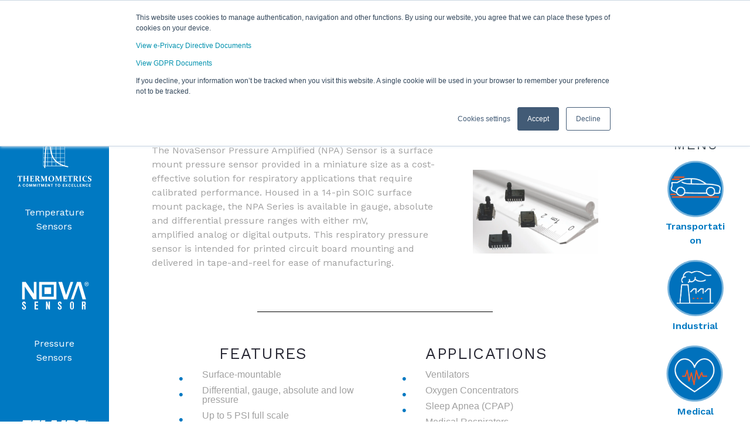

--- FILE ---
content_type: text/html; charset=UTF-8
request_url: https://amphenol-sensors.com/npa-pressure-sensor-respiratory
body_size: 12123
content:
<!doctype html><html lang="en"><head>

    <!-- Google Tag Manager
    <script>(function(w,d,s,l,i){w[l]=w[l]||[];w[l].push({'gtm.start':
    new Date().getTime(),event:'gtm.js'});var f=d.getElementsByTagName(s)[0],
    j=d.createElement(s),dl=l!='dataLayer'?'&l='+l:'';j.async=true;j.src=
    'https://www.googletagmanager.com/gtm.js?id='+i+dl;f.parentNode.insertBefore(j,f);
    })(window,document,'script','dataLayer','GTM-5RD5VGW');</script>
    <!-- End Google Tag Manager -->
    <meta name="viewport" content="width=device-width, initial-scale=1">
    <meta charset="utf-8">
    <title>NPA Pressure Sensors | Respiratory Sensor | Amphenol Advanced Sensors</title>
    
      <link rel="shortcut icon" href="https://amphenol-sensors.com/hubfs/aasfavicon.png">
    
    <meta name="description" content="Learn about our NPA Pressure Sensors for respiratory care
">
    
    
    
    
    
    
    
    
    
    
    
    

    <meta name="viewport" content="width=device-width, initial-scale=1">

    
    <meta property="og:description" content="Learn about our NPA Pressure Sensors for respiratory care
">
    <meta property="og:title" content="NPA Pressure Sensors | Respiratory Sensor | Amphenol Advanced Sensors">
    <meta name="twitter:description" content="Learn about our NPA Pressure Sensors for respiratory care
">
    <meta name="twitter:title" content="NPA Pressure Sensors | Respiratory Sensor | Amphenol Advanced Sensors">

    

    
  <script id="hs-search-input__valid-content-types" type="application/json">
    [
      
        "SITE_PAGE",
      
        "LANDING_PAGE",
      
        "BLOG_POST",
      
        "LISTING_PAGE",
      
        "KNOWLEDGE_ARTICLE",
      
        "HS_CASE_STUDY"
      
    ]
  </script>

    <style>
a.cta_button{-moz-box-sizing:content-box !important;-webkit-box-sizing:content-box !important;box-sizing:content-box !important;vertical-align:middle}.hs-breadcrumb-menu{list-style-type:none;margin:0px 0px 0px 0px;padding:0px 0px 0px 0px}.hs-breadcrumb-menu-item{float:left;padding:10px 0px 10px 10px}.hs-breadcrumb-menu-divider:before{content:'›';padding-left:10px}.hs-featured-image-link{border:0}.hs-featured-image{float:right;margin:0 0 20px 20px;max-width:50%}@media (max-width: 568px){.hs-featured-image{float:none;margin:0;width:100%;max-width:100%}}.hs-screen-reader-text{clip:rect(1px, 1px, 1px, 1px);height:1px;overflow:hidden;position:absolute !important;width:1px}
</style>

<link rel="stylesheet" href="https://amphenol-sensors.com/hubfs/hub_generated/template_assets/1/40728055638/1758649459263/template_main.min.css">
<link rel="stylesheet" href="https://amphenol-sensors.com/hubfs/hub_generated/template_assets/1/40727883609/1758649457833/template_vanadyl_2020.min.css">
<link rel="stylesheet" href="https://amphenol-sensors.com/hubfs/hub_generated/template_assets/1/40725839482/1758649456164/template_theme-overrides.min.css">
<link rel="stylesheet" href="https://amphenol-sensors.com/hubfs/hub_generated/module_assets/1/40727852730/1746561793146/module_menu-section.min.css">
<link rel="stylesheet" href="https://7052064.fs1.hubspotusercontent-na1.net/hubfs/7052064/hub_generated/module_assets/1/-2712622/1767723343102/module_search_input.min.css">

<script src="https://code.jquery.com/jquery-1.12.4.min.js" integrity="sha256-ZosEbRLbNQzLpnKIkEdrPv7lOy9C27hHQ+Xp8a4MxAQ=" crossorigin="anonymous"></script>
<script src="https://unpkg.com/isotope-layout@3.0/dist/isotope.pkgd.min.js"></script>

<!-- Fonts -->
<link href="https://maxcdn.bootstrapcdn.com/font-awesome/4.7.0/css/font-awesome.min.css" rel="stylesheet" integrity="sha384-wvfXpqpZZVQGK6TAh5PVlGOfQNHSoD2xbE+QkPxCAFlNEevoEH3Sl0sibVcOQVnN" crossorigin="anonymous">
<link href="https://fonts.googleapis.com/css?family=Poppins:300,400,500,600,700" rel="stylesheet">

<!-- Stylesheets-->
<link href="https://cdnjs.cloudflare.com/ajax/libs/magnific-popup.js/1.1.0/magnific-popup.min.css" rel="stylesheet">

<link rel="stylesheet" href="https://amphenol-sensors.com/hubfs/hub_generated/module_assets/1/40726160451/1742677539670/module_social-follow.min.css">

<style>
  #hs_cos_wrapper_footer_social .social-links__icon {
    background-color: rgba(30, 43, 51,0.0);
    border-radius: 4px
  }
  #hs_cos_wrapper_footer_social .social-links__icon svg {
    fill: #ffffff;
    height: 15px;
    width: 15px;
  }
  #hs_cos_wrapper_footer_social .social-links__icon:hover,
  #hs_cos_wrapper_footer_social .social-links__icon:focus,
  #hs_cos_wrapper_footer_social .social-links__icon:active {
    background-color: rgba(255, 255, 255,1.0);
  }
  #hs_cos_wrapper_footer_social .social-links__icon:hover svg,
  #hs_cos_wrapper_footer_social .social-links__icon:focus svg,
  #hs_cos_wrapper_footer_social .social-links__icon:active svg {
    fill: #1e2b33;
  }
</style>

<style>
  @font-face {
    font-family: "Work Sans";
    font-weight: 600;
    font-style: normal;
    font-display: swap;
    src: url("/_hcms/googlefonts/Work_Sans/600.woff2") format("woff2"), url("/_hcms/googlefonts/Work_Sans/600.woff") format("woff");
  }
  @font-face {
    font-family: "Work Sans";
    font-weight: 400;
    font-style: normal;
    font-display: swap;
    src: url("/_hcms/googlefonts/Work_Sans/regular.woff2") format("woff2"), url("/_hcms/googlefonts/Work_Sans/regular.woff") format("woff");
  }
  @font-face {
    font-family: "Work Sans";
    font-weight: 700;
    font-style: normal;
    font-display: swap;
    src: url("/_hcms/googlefonts/Work_Sans/700.woff2") format("woff2"), url("/_hcms/googlefonts/Work_Sans/700.woff") format("woff");
  }
</style>

<!-- Editor Styles -->
<style id="hs_editor_style" type="text/css">
#hs_cos_wrapper_widget_1610993036159  { display: block !important; margin-bottom: -50px !important; padding-bottom: 0px !important }
#hs_cos_wrapper_module_1650369964265  { display: block !important; padding-bottom: 50px !important; padding-top: 50px !important }
#hs_cos_wrapper_module_1689174043869  { display: block !important; padding-bottom: 42px !important }
#hs_cos_wrapper_widget_1650369800491  { display: block !important; padding-bottom: 25px !important; padding-top: 25px !important }
#hs_cos_wrapper_widget_1610993036159  { display: block !important; margin-bottom: -50px !important; padding-bottom: 0px !important }
#hs_cos_wrapper_module_1650369964265  { display: block !important; padding-bottom: 50px !important; padding-top: 50px !important }
#hs_cos_wrapper_module_1689174043869  { display: block !important; padding-bottom: 42px !important }
#hs_cos_wrapper_widget_1650369800491  { display: block !important; padding-bottom: 25px !important; padding-top: 25px !important }
.dnd_area-row-0-force-full-width-section > .row-fluid {
  max-width: none !important;
}
.dnd_area-row-1-force-full-width-section > .row-fluid {
  max-width: none !important;
}
.dnd_area-row-2-force-full-width-section > .row-fluid {
  max-width: none !important;
}
.widget_1610994201365-flexbox-positioning {
  display: -ms-flexbox !important;
  -ms-flex-direction: column !important;
  -ms-flex-align: center !important;
  -ms-flex-pack: start;
  display: flex !important;
  flex-direction: column !important;
  align-items: center !important;
  justify-content: flex-start;
}
.widget_1610994201365-flexbox-positioning > div {
  max-width: 100%;
  flex-shrink: 0 !important;
}
.module_1610994313981-flexbox-positioning {
  display: -ms-flexbox !important;
  -ms-flex-direction: column !important;
  -ms-flex-align: center !important;
  -ms-flex-pack: start;
  display: flex !important;
  flex-direction: column !important;
  align-items: center !important;
  justify-content: flex-start;
}
.module_1610994313981-flexbox-positioning > div {
  max-width: 100%;
  flex-shrink: 0 !important;
}
.module_1610994290406-flexbox-positioning {
  display: -ms-flexbox !important;
  -ms-flex-direction: column !important;
  -ms-flex-align: center !important;
  -ms-flex-pack: start;
  display: flex !important;
  flex-direction: column !important;
  align-items: center !important;
  justify-content: flex-start;
}
.module_1610994290406-flexbox-positioning > div {
  max-width: 100%;
  flex-shrink: 0 !important;
}
.module_1610994364131-flexbox-positioning {
  display: -ms-flexbox !important;
  -ms-flex-direction: column !important;
  -ms-flex-align: center !important;
  -ms-flex-pack: start;
  display: flex !important;
  flex-direction: column !important;
  align-items: center !important;
  justify-content: flex-start;
}
.module_1610994364131-flexbox-positioning > div {
  max-width: 100%;
  flex-shrink: 0 !important;
}
.widget_1650369368989-flexbox-positioning {
  display: -ms-flexbox !important;
  -ms-flex-direction: column !important;
  -ms-flex-align: center !important;
  -ms-flex-pack: start;
  display: flex !important;
  flex-direction: column !important;
  align-items: center !important;
  justify-content: flex-start;
}
.widget_1650369368989-flexbox-positioning > div {
  max-width: 100%;
  flex-shrink: 0 !important;
}
/* HubSpot Non-stacked Media Query Styles */
@media (min-width:768px) {
  .dnd_area-row-0-vertical-alignment > .row-fluid {
    display: -ms-flexbox !important;
    -ms-flex-direction: row;
    display: flex !important;
    flex-direction: row;
  }
  .cell_1611000155266-vertical-alignment {
    display: -ms-flexbox !important;
    -ms-flex-direction: column !important;
    -ms-flex-pack: start !important;
    display: flex !important;
    flex-direction: column !important;
    justify-content: flex-start !important;
  }
  .cell_1611000155266-vertical-alignment > div {
    flex-shrink: 0 !important;
  }
  .cell_1611000155266-row-0-vertical-alignment > .row-fluid {
    display: -ms-flexbox !important;
    -ms-flex-direction: row;
    display: flex !important;
    flex-direction: row;
  }
  .cell_1610994175115-vertical-alignment {
    display: -ms-flexbox !important;
    -ms-flex-direction: column !important;
    -ms-flex-pack: start !important;
    display: flex !important;
    flex-direction: column !important;
    justify-content: flex-start !important;
  }
  .cell_1610994175115-vertical-alignment > div {
    flex-shrink: 0 !important;
  }
  .cell_16109930362812-vertical-alignment {
    display: -ms-flexbox !important;
    -ms-flex-direction: column !important;
    -ms-flex-pack: start !important;
    display: flex !important;
    flex-direction: column !important;
    justify-content: flex-start !important;
  }
  .cell_16109930362812-vertical-alignment > div {
    flex-shrink: 0 !important;
  }
  .cell_16109930362812-row-1-vertical-alignment > .row-fluid {
    display: -ms-flexbox !important;
    -ms-flex-direction: row;
    display: flex !important;
    flex-direction: row;
  }
  .cell_16109930362812-row-3-vertical-alignment > .row-fluid {
    display: -ms-flexbox !important;
    -ms-flex-direction: row;
    display: flex !important;
    flex-direction: row;
  }
  .cell_16109930362812-row-4-vertical-alignment > .row-fluid {
    display: -ms-flexbox !important;
    -ms-flex-direction: row;
    display: flex !important;
    flex-direction: row;
  }
  .cell_1650369375524-vertical-alignment {
    display: -ms-flexbox !important;
    -ms-flex-direction: column !important;
    -ms-flex-pack: center !important;
    display: flex !important;
    flex-direction: column !important;
    justify-content: center !important;
  }
  .cell_1650369375524-vertical-alignment > div {
    flex-shrink: 0 !important;
  }
  .cell_1650369375523-vertical-alignment {
    display: -ms-flexbox !important;
    -ms-flex-direction: column !important;
    -ms-flex-pack: center !important;
    display: flex !important;
    flex-direction: column !important;
    justify-content: center !important;
  }
  .cell_1650369375523-vertical-alignment > div {
    flex-shrink: 0 !important;
  }
  .cell_16891740438682-vertical-alignment {
    display: -ms-flexbox !important;
    -ms-flex-direction: column !important;
    -ms-flex-pack: center !important;
    display: flex !important;
    flex-direction: column !important;
    justify-content: center !important;
  }
  .cell_16891740438682-vertical-alignment > div {
    flex-shrink: 0 !important;
  }
  .cell_1687806880730-vertical-alignment {
    display: -ms-flexbox !important;
    -ms-flex-direction: column !important;
    -ms-flex-pack: center !important;
    display: flex !important;
    flex-direction: column !important;
    justify-content: center !important;
  }
  .cell_1687806880730-vertical-alignment > div {
    flex-shrink: 0 !important;
  }
  .cell_1610993873295-vertical-alignment {
    display: -ms-flexbox !important;
    -ms-flex-direction: column !important;
    -ms-flex-pack: start !important;
    display: flex !important;
    flex-direction: column !important;
    justify-content: flex-start !important;
  }
  .cell_1610993873295-vertical-alignment > div {
    flex-shrink: 0 !important;
  }
}
/* HubSpot Styles (default) */
.dnd_area-row-0-padding {
  padding-top: 0px !important;
  padding-bottom: 0px !important;
  padding-left: 0px !important;
  padding-right: 0px !important;
}
.dnd_area-row-1-padding {
  padding-top: 0px !important;
  padding-bottom: 0px !important;
  padding-left: 0px !important;
  padding-right: 0px !important;
}
.dnd_area-row-2-padding {
  padding-top: 0px !important;
  padding-bottom: 0px !important;
  padding-left: 0px !important;
  padding-right: 0px !important;
}
.cell_1611000155266-margin {
  margin-top: 50px !important;
}
.cell_1610994175115-margin {
  margin-top: 50px !important;
}
.cell_16109930362812-padding {
  padding-top: 80px !important;
}
.cell_1610993873295-padding {
  padding-left: 0px !important;
  padding-right: 0px !important;
}
.cell_16109935627072-padding {
  padding-top: 0px !important;
  padding-bottom: 0px !important;
  padding-left: 0px !important;
  padding-right: 0px !important;
}
.cell_16109934652672-padding {
  padding-left: 0px !important;
  padding-right: 0px !important;
}
</style>
    

    
<!--  Added by GoogleAnalytics4 integration -->
<script>
var _hsp = window._hsp = window._hsp || [];
window.dataLayer = window.dataLayer || [];
function gtag(){dataLayer.push(arguments);}

var useGoogleConsentModeV2 = true;
var waitForUpdateMillis = 1000;


if (!window._hsGoogleConsentRunOnce) {
  window._hsGoogleConsentRunOnce = true;

  gtag('consent', 'default', {
    'ad_storage': 'denied',
    'analytics_storage': 'denied',
    'ad_user_data': 'denied',
    'ad_personalization': 'denied',
    'wait_for_update': waitForUpdateMillis
  });

  if (useGoogleConsentModeV2) {
    _hsp.push(['useGoogleConsentModeV2'])
  } else {
    _hsp.push(['addPrivacyConsentListener', function(consent){
      var hasAnalyticsConsent = consent && (consent.allowed || (consent.categories && consent.categories.analytics));
      var hasAdsConsent = consent && (consent.allowed || (consent.categories && consent.categories.advertisement));

      gtag('consent', 'update', {
        'ad_storage': hasAdsConsent ? 'granted' : 'denied',
        'analytics_storage': hasAnalyticsConsent ? 'granted' : 'denied',
        'ad_user_data': hasAdsConsent ? 'granted' : 'denied',
        'ad_personalization': hasAdsConsent ? 'granted' : 'denied'
      });
    }]);
  }
}

gtag('js', new Date());
gtag('set', 'developer_id.dZTQ1Zm', true);
gtag('config', 'G-M0F3Q7DQK2');
</script>
<script async src="https://www.googletagmanager.com/gtag/js?id=G-M0F3Q7DQK2"></script>

<!-- /Added by GoogleAnalytics4 integration -->

<!--  Added by GoogleTagManager integration -->
<script>
var _hsp = window._hsp = window._hsp || [];
window.dataLayer = window.dataLayer || [];
function gtag(){dataLayer.push(arguments);}

var useGoogleConsentModeV2 = true;
var waitForUpdateMillis = 1000;



var hsLoadGtm = function loadGtm() {
    if(window._hsGtmLoadOnce) {
      return;
    }

    if (useGoogleConsentModeV2) {

      gtag('set','developer_id.dZTQ1Zm',true);

      gtag('consent', 'default', {
      'ad_storage': 'denied',
      'analytics_storage': 'denied',
      'ad_user_data': 'denied',
      'ad_personalization': 'denied',
      'wait_for_update': waitForUpdateMillis
      });

      _hsp.push(['useGoogleConsentModeV2'])
    }

    (function(w,d,s,l,i){w[l]=w[l]||[];w[l].push({'gtm.start':
    new Date().getTime(),event:'gtm.js'});var f=d.getElementsByTagName(s)[0],
    j=d.createElement(s),dl=l!='dataLayer'?'&l='+l:'';j.async=true;j.src=
    'https://www.googletagmanager.com/gtm.js?id='+i+dl;f.parentNode.insertBefore(j,f);
    })(window,document,'script','dataLayer','GTM-5RD5VGW');

    window._hsGtmLoadOnce = true;
};

_hsp.push(['addPrivacyConsentListener', function(consent){
  if(consent.allowed || (consent.categories && consent.categories.analytics)){
    hsLoadGtm();
  }
}]);

</script>

<!-- /Added by GoogleTagManager integration -->

    <link rel="canonical" href="https://amphenol-sensors.com/npa-pressure-sensor-respiratory">

<link rel="stylesheet" href="https://stackpath.bootstrapcdn.com/bootstrap/4.5.2/css/bootstrap.min.css" integrity="sha384-JcKb8q3iqJ61gNV9KGb8thSsNjpSL0n8PARn9HuZOnIxN0hoP+VmmDGMN5t9UJ0Z" crossorigin="anonymous">
<script src="https://stackpath.bootstrapcdn.com/bootstrap/4.5.2/js/bootstrap.min.js" integrity="sha384-B4gt1jrGC7Jh4AgTPSdUtOBvfO8shuf57BaghqFfPlYxofvL8/KUEfYiJOMMV+rV" crossorigin="anonymous"></script>

<meta property="og:image" content="https://amphenol-sensors.com/hubfs/NPA%20Pressure%20Sensor%20.jpg">
<meta property="og:image:width" content="1200">
<meta property="og:image:height" content="805">
<meta property="og:image:alt" content="NPA pressure sensors for respiratory care ">
<meta name="twitter:image" content="https://amphenol-sensors.com/hubfs/NPA%20Pressure%20Sensor%20.jpg">
<meta name="twitter:image:alt" content="NPA pressure sensors for respiratory care ">

<meta property="og:url" content="https://amphenol-sensors.com/npa-pressure-sensor-respiratory">
<meta name="twitter:card" content="summary_large_image">
<meta http-equiv="content-language" content="en">





<style>
  .two-list__container {
    display: grid;
    grid-template-columns: 50% 50%;
  }

  @media(max-width: 1100px) {
    .two-list__container {
      grid-template-columns: 100%;
    }
  }
</style>
    <script>
      document.addEventListener("DOMContentLoaded", () => {
        document.querySelectorAll("script").forEach(script => {
          if (script.src.includes("unpkg.com/isotope-layout")) {
            script.remove();  // Removes the script element
            console.log("Blocked:", script.src);
          }
        });
      });
    </script>
  <meta name="generator" content="HubSpot"></head>
  <body>
<!--  Added by GoogleTagManager integration -->
<noscript><iframe src="https://www.googletagmanager.com/ns.html?id=GTM-5RD5VGW" height="0" width="0" style="display:none;visibility:hidden"></iframe></noscript>

<!-- /Added by GoogleTagManager integration -->


    <!-- Google Tag Manager (noscript) 
    <noscript><iframe src="https://www.googletagmanager.com/ns.html?id=GTM-5RD5VGW"
                      height="0" width="0" style="display:none;visibility:hidden"></iframe></noscript>
    <!-- End Google Tag Manager (noscript) -->

    <div class="body-wrapper   hs-content-id-122940076099 hs-site-page page ">
      
        <div data-global-resource-path="AAS/templates/partials/header.html"><header class="header">
  <div class="header__container">

    
    <div class="header__logo">
      <div id="hs_cos_wrapper_header_logo" class="hs_cos_wrapper hs_cos_wrapper_widget hs_cos_wrapper_type_module widget-type-logo" style="" data-hs-cos-general-type="widget" data-hs-cos-type="module">
  






















  
  <span id="hs_cos_wrapper_header_logo_hs_logo_widget" class="hs_cos_wrapper hs_cos_wrapper_widget hs_cos_wrapper_type_logo" style="" data-hs-cos-general-type="widget" data-hs-cos-type="logo"><a href="/en/" id="hs-link-header_logo_hs_logo_widget" style="border-width:0px;border:0px;"><img src="https://amphenol-sensors.com/hs-fs/hubfs/New_combined_Logo.png?width=300&amp;height=50&amp;name=New_combined_Logo.png" class="hs-image-widget " height="50" style="height: auto;width:300px;border-width:0px;border:0px;" width="300" alt="New_combined_Logo" title="New_combined_Logo" srcset="https://amphenol-sensors.com/hs-fs/hubfs/New_combined_Logo.png?width=150&amp;height=25&amp;name=New_combined_Logo.png 150w, https://amphenol-sensors.com/hs-fs/hubfs/New_combined_Logo.png?width=300&amp;height=50&amp;name=New_combined_Logo.png 300w, https://amphenol-sensors.com/hs-fs/hubfs/New_combined_Logo.png?width=450&amp;height=75&amp;name=New_combined_Logo.png 450w, https://amphenol-sensors.com/hs-fs/hubfs/New_combined_Logo.png?width=600&amp;height=100&amp;name=New_combined_Logo.png 600w, https://amphenol-sensors.com/hs-fs/hubfs/New_combined_Logo.png?width=750&amp;height=125&amp;name=New_combined_Logo.png 750w, https://amphenol-sensors.com/hs-fs/hubfs/New_combined_Logo.png?width=900&amp;height=150&amp;name=New_combined_Logo.png 900w" sizes="(max-width: 300px) 100vw, 300px"></a></span>
</div>
    </div>
    

    
    <div class="header__menu">
        <input type="checkbox" id="nav-toggle">
        <label class="header__navigation-toggle" for="nav-toggle">
          <span class="header__mobile-menu-icon"></span>
        </label>
        <div class="header__navigation">
          <div id="hs_cos_wrapper_header_navigation_primary" class="hs_cos_wrapper hs_cos_wrapper_widget hs_cos_wrapper_type_module" style="" data-hs-cos-general-type="widget" data-hs-cos-type="module">





























<nav aria-label="Main menu" class="navigation-primary">
  
  
  <ul class="submenu level-1">
    
      

  <li class="has-submenu menu-item hs-skip-lang-url-rewrite">
    <a href="https://amphenol-sensors.com/en/products" class="menu-link">Products</a>

  
  <input type="checkbox" id="Products" class="submenu-toggle">
  <label class="menu-arrow" for="Products">
    <span class="menu-arrow-bg">
      <span class="menu-arrow-icon"></span>
    </span>
  </label>
  
  
  <ul class="submenu level-2">
    
      

  <li class="no-submenu menu-item hs-skip-lang-url-rewrite">
    <a href="https://amphenol-sensors.com/en/products/thermometric/all" class="menu-link">Temperature Sensors</a>

  
</li>

    
      

  <li class="no-submenu menu-item hs-skip-lang-url-rewrite">
    <a href="https://amphenol-sensors.com/en/products/novasensor/all" class="menu-link">Pressure Sensors</a>

  
</li>

    
      

  <li class="no-submenu menu-item hs-skip-lang-url-rewrite">
    <a href="https://amphenol-sensors.com/en/products/telaire/all" class="menu-link">Air Quality Sensors</a>

  
</li>

    
      

  <li class="no-submenu menu-item hs-skip-lang-url-rewrite">
    <a href="//www.protimeter.com/" class="menu-link">Moisture Meters</a>

  
</li>

    
      

  <li class="no-submenu menu-item hs-skip-lang-url-rewrite">
    <a href="http://www.kayeinstruments.com/" class="menu-link">Validation</a>

  
</li>

    
  </ul>

  
</li>

    
      

  <li class="has-submenu menu-item hs-skip-lang-url-rewrite">
    <a href="https://amphenol-sensors.com/en/brands-products" class="menu-link">Brands</a>

  
  <input type="checkbox" id="Brands" class="submenu-toggle">
  <label class="menu-arrow" for="Brands">
    <span class="menu-arrow-bg">
      <span class="menu-arrow-icon"></span>
    </span>
  </label>
  
  
  <ul class="submenu level-2">
    
      

  <li class="no-submenu menu-item hs-skip-lang-url-rewrite">
    <a href="https://amphenol-sensors.com/en/thermometrics" class="menu-link">Thermometrics</a>

  
</li>

    
      

  <li class="no-submenu menu-item hs-skip-lang-url-rewrite">
    <a href="https://amphenol-sensors.com/en/novasensor" class="menu-link">NovaSensor</a>

  
</li>

    
      

  <li class="no-submenu menu-item hs-skip-lang-url-rewrite">
    <a href="https://amphenol-sensors.com/en/telaire" class="menu-link">Telaire</a>

  
</li>

    
      

  <li class="no-submenu menu-item hs-skip-lang-url-rewrite">
    <a href="//www.protimeter.com/" class="menu-link">Protimeter</a>

  
</li>

    
      

  <li class="no-submenu menu-item hs-skip-lang-url-rewrite">
    <a href="http://www.kayeinstruments.com/" class="menu-link">Kaye</a>

  
</li>

    
  </ul>

  
</li>

    
      

  <li class="has-submenu menu-item hs-skip-lang-url-rewrite">
    <a href="https://amphenol-sensors.com/en/markets" class="menu-link">Markets</a>

  
  <input type="checkbox" id="Markets" class="submenu-toggle">
  <label class="menu-arrow" for="Markets">
    <span class="menu-arrow-bg">
      <span class="menu-arrow-icon"></span>
    </span>
  </label>
  
  
  <ul class="submenu level-2">
    
      

  <li class="no-submenu menu-item hs-skip-lang-url-rewrite">
    <a href="https://amphenol-sensors.com/en/transportation-sensors" class="menu-link">Transportation</a>

  
</li>

    
      

  <li class="no-submenu menu-item hs-skip-lang-url-rewrite">
    <a href="https://amphenol-sensors.com/en/medical-sensors" class="menu-link">Medical</a>

  
</li>

    
      

  <li class="no-submenu menu-item hs-skip-lang-url-rewrite">
    <a href="https://amphenol-sensors.com/en/industrial-sensors" class="menu-link">Industrial</a>

  
</li>

    
      

  <li class="no-submenu menu-item hs-skip-lang-url-rewrite">
    <a href="http://www.kayeinstruments.com/" class="menu-link">Pharmaceutical </a>

  
</li>

    
  </ul>

  
</li>

    
      

  <li class="has-submenu menu-item hs-skip-lang-url-rewrite">
    <a href="javascript:;" class="menu-link">Resources</a>

  
  <input type="checkbox" id="Resources" class="submenu-toggle">
  <label class="menu-arrow" for="Resources">
    <span class="menu-arrow-bg">
      <span class="menu-arrow-icon"></span>
    </span>
  </label>
  
  
  <ul class="submenu level-2">
    
      

  <li class="no-submenu menu-item hs-skip-lang-url-rewrite">
    <a href="https://amphenol-sensors.com/en/literature" class="menu-link">Literature</a>

  
</li>

    
      

  <li class="no-submenu menu-item hs-skip-lang-url-rewrite">
    <a href="https://amphenol-sensors.com/industrial-sensor-resource-hub" class="menu-link">Industrial Sensor Resource Hub</a>

  
</li>

    
      

  <li class="no-submenu menu-item hs-skip-lang-url-rewrite">
    <a href="https://amphenol-sensors.com/medical-sensor-resource-hub" class="menu-link">Medical Sensor Resource Hub</a>

  
</li>

    
      

  <li class="no-submenu menu-item hs-skip-lang-url-rewrite">
    <a href="https://amphenol-sensors.com/ev-hev-sensor-resource-hub" class="menu-link">Electric Vehicle Resource Hub</a>

  
</li>

    
  </ul>

  
</li>

    
      

  <li class="has-submenu menu-item hs-skip-lang-url-rewrite">
    <a href="https://amphenol-sensors.com/en/company" class="menu-link">Company</a>

  
  <input type="checkbox" id="Company" class="submenu-toggle">
  <label class="menu-arrow" for="Company">
    <span class="menu-arrow-bg">
      <span class="menu-arrow-icon"></span>
    </span>
  </label>
  
  
  <ul class="submenu level-2">
    
      

  <li class="no-submenu menu-item hs-skip-lang-url-rewrite">
    <a href="https://amphenol-sensors.com/en/company/locations" class="menu-link">Locations</a>

  
</li>

    
      

  <li class="no-submenu menu-item hs-skip-lang-url-rewrite">
    <a href="https://amphenol-sensors.com/en/company/quality" class="menu-link">Quality</a>

  
</li>

    
      

  <li class="no-submenu menu-item hs-skip-lang-url-rewrite">
    <a href="https://us241.dayforcehcm.com/CandidatePortal/en-US/amphenol/SITE/ADVANCEDSENSORSCAREERS/" class="menu-link">Careers</a>

  
</li>

    
  </ul>

  
</li>

    
      

  <li class="has-submenu menu-item hs-skip-lang-url-rewrite">
    <a href="https://amphenol-sensors.com/en/contact" class="menu-link">Contact</a>

  
  <input type="checkbox" id="Contact" class="submenu-toggle">
  <label class="menu-arrow" for="Contact">
    <span class="menu-arrow-bg">
      <span class="menu-arrow-icon"></span>
    </span>
  </label>
  
  
  <ul class="submenu level-2">
    
      

  <li class="no-submenu menu-item hs-skip-lang-url-rewrite">
    <a href="https://amphenol-sensors.com/en/distributors" class="menu-link">Find Distributors</a>

  
</li>

    
      

  <li class="no-submenu menu-item hs-skip-lang-url-rewrite">
    <a href="https://amphenol-sensors.com/en/contact/rma" class="menu-link">RMA Forms</a>

  
</li>

    
  </ul>

  
</li>

    
  </ul>

</nav></div>
      </div>
    </div>
    

    <div class="row-fluid-wrapper row-depth-1 row-number-1 search-nav">
      <div class="row-fluid ">
        <div class="span12 widget-span widget-type-custom_widget " style="" data-widget-type="custom_widget" data-x="0" data-w="12">
          <div id="hs_cos_wrapper_module_16266987491606" class="hs_cos_wrapper hs_cos_wrapper_widget hs_cos_wrapper_type_module" style="" data-hs-cos-general-type="widget" data-hs-cos-type="module">




  








<div class="hs-search-field">

    <div class="hs-search-field__bar">
      <form data-hs-do-not-collect="true" action="/hs-search-results">
        
        <input type="text" class="hs-search-field__input" name="term" autocomplete="off" aria-label="Search" placeholder="Search">

        
          
            <input type="hidden" name="type" value="SITE_PAGE">
          
        
          
        
          
            <input type="hidden" name="type" value="BLOG_POST">
          
        
          
        
          
        
          
        

        
      </form>
    </div>
    <ul class="hs-search-field__suggestions"></ul>
</div></div>




        </div><!--end widget-span -->
      </div><!--end row-->
    </div><!--end row-wrapper -->





    
    
    

    
        <!--  begin custom CTA  -->

    <div class="hs-cta-embed hs-cta-simple-placeholder hs-cta-embed-180426549016" style="max-width:100%; max-height:100%; width:210px;height:98.59375px;" data-hubspot-wrapper-cta-id="180426549016">
      <a href="https://cta-service-cms2.hubspot.com/web-interactives/public/v1/track/redirect?encryptedPayload=AVxigLLQuqhXgiZRpvpHI%2FfhKHNG%2BOF4yPefZmZU%2BdcSciLxCH3ic26%2BYazAkUCNkGD2Ny880%2BQz0O3Ghc9P1e7fSkIXEWlv0Ahvv44lLsfRKf5S3JA%3D&amp;webInteractiveContentId=180426549016&amp;portalId=9035299" ; target="_blank" rel="noopener" crossorigin="anonymous">
        <img alt="Amphenol-Sensors-single-line (1)" loading="lazy" src="https://no-cache.hubspot.com/cta/default/9035299/interactive-180426549016.png" ; style="height: 100%; width: 100%; object-fit: fill" onerror="this.style.display='none'">
      </a>
    </div>

    <!--  end custom CTA  -->


  </div>
</header></div>
      

      
<main class="body-container-wrapper">
  <div class="container-fluid body-container body-container--blank">
<div class="row-fluid-wrapper">
<div class="row-fluid">
<div class="span12 widget-span widget-type-cell " style="" data-widget-type="cell" data-x="0" data-w="12">

<div class="row-fluid-wrapper row-depth-1 row-number-1 dnd_area-row-0-vertical-alignment dnd_area-row-0-force-full-width-section dnd-section dnd_area-row-0-padding">
<div class="row-fluid ">
<div class="span2 widget-span widget-type-cell cell_1610993873295-padding dnd-column cell_1610993873295-vertical-alignment" style="" data-widget-type="cell" data-x="0" data-w="2">

<div class="row-fluid-wrapper row-depth-1 row-number-2 dnd-row">
<div class="row-fluid ">
<div class="span12 widget-span widget-type-custom_widget dnd-module" style="" data-widget-type="custom_widget" data-x="0" data-w="12">
<div id="hs_cos_wrapper_widget_1610993711505" class="hs_cos_wrapper hs_cos_wrapper_widget hs_cos_wrapper_type_module" style="" data-hs-cos-general-type="widget" data-hs-cos-type="module"><section class="va-text-background" style="background-image: url('');">
    
        <div class="mask"></div>
    
    <div class="container container--810 clearfix">
        <div class="va-text-background__header">
            
            <h3 class="wow fadeInUp" data-wow-delay="0s">Products Menu</h3>
        </div>
    </div>
    <div class="container container--810 clearfix">
        <div class="va-text-background__icons-wrapper">
        
            <div class="va-text-background__icon wow fadeInUp" data-wow-delay="0s">
                <div class="va-text-background__icon-image">
                    <img src="https://amphenol-sensors.com/hubfs/Thermometrics-logo_White-alt.svg" width="139" height="139" alt="Thermometrics-logo_White-alt">
                </div>
                
                    <div class="va-text-background__icon-text"><p style="text-align: center;"><span style="color: #ffffff;"><a href="/en/thermometrics" style="color: #ffffff;" rel="noopener"> <span style="font-size: 16px;">Temperature Sensors </span></a></span></p></div>
                
            </div>
        
        
            <div class="va-text-background__icon wow fadeInUp" data-wow-delay="0.2s">
                <div class="va-text-background__icon-image">
                    <img src="https://amphenol-sensors.com/hubfs/NovaSensor-logo_White.svg" width="460" height="220" alt="NovaSensor-logo_White">
                </div>                
                
                    <div class="va-text-background__icon-text"><p style="text-align: center;"><span style="color: #ffffff;"><a href="/en/novasensor" style="color: #ffffff;" rel="noopener"> <span style="font-size: 16px;">Pressure Sensors </span></a></span></p></div>
                
            </div>
        
        
            <div class="va-text-background__icon wow fadeInUp" data-wow-delay="0.4s">
                <div class="va-text-background__icon-image">
                    <img src="https://amphenol-sensors.com/hubfs/TELAIRE-logo_White.svg" width="520" height="160" alt="TELAIRE-logo_White">
                </div>                
                
                    <div class="va-text-background__icon-text"><p style="text-align: center;"><span style="color: #ffffff;"><a href="/en/telaire" style="color: #ffffff;" rel="noopener"> <span style="font-size: 16px;">CO2, Humidity &amp; Dust Sensors</span></a></span></p></div>
                
            </div>
        
        
            <div class="va-text-background__icon wow fadeInUp" data-wow-delay="0.6s">
                <div class="va-text-background__icon-image">
                    <img src="https://amphenol-sensors.com/hubfs/Protimeter-logo_White.svg" width="540" height="180" alt="Protimeter-logo_White">
                </div> 
                
                    <div class="va-text-background__icon-text"><p style="text-align: center;"><span style="color: #ffffff;"><a href="//www.protimeter.com/" style="color: #ffffff;" rel="noopener"> <span style="font-size: 16px;">Moisture Meters</span></a></span></p></div>
                
            </div>
        
        
            <div class="va-text-background__icon wow fadeInUp" data-wow-delay="0.8s">
                <div class="va-text-background__icon-image">
                    <img src="https://amphenol-sensors.com/hubfs/KayeLogo-New_White.svg" width="440" height="160" alt="KayeLogo-New_White">
                </div>                 
                
                    <div class="va-text-background__icon-text"><p style="text-align: center;"><span style="color: #ffffff;"><a href="http://www.kayeinstruments.com/" style="color: #ffffff;" rel="noopener"> <span style="font-size: 16px;">Thermal Validation &amp; Monitoring</span></a></span></p></div>
                
            </div>
        
        </div>
    </div>
</section></div>

</div><!--end widget-span -->
</div><!--end row-->
</div><!--end row-wrapper -->

</div><!--end widget-span -->
<div class="span8 widget-span widget-type-cell cell_16109930362812-padding cell_16109930362812-vertical-alignment dnd-column" style="" data-widget-type="cell" data-x="2" data-w="8">

<div class="row-fluid-wrapper row-depth-1 row-number-3 dnd-row">
<div class="row-fluid ">
<div class="span12 widget-span widget-type-custom_widget dnd-module" style="" data-widget-type="custom_widget" data-x="0" data-w="12">
<div id="hs_cos_wrapper_widget_1610993036159" class="hs_cos_wrapper hs_cos_wrapper_widget hs_cos_wrapper_type_module widget-type-rich_text" style="" data-hs-cos-general-type="widget" data-hs-cos-type="module"><span id="hs_cos_wrapper_widget_1610993036159_" class="hs_cos_wrapper hs_cos_wrapper_widget hs_cos_wrapper_type_rich_text" style="" data-hs-cos-general-type="widget" data-hs-cos-type="rich_text"><table style="border-collapse: collapse; table-layout: fixed; margin-left: auto; margin-right: auto; border: 0px none #99acc2; width: 100.057%; height: 116.172px;">
<tbody>
<tr style="height: 116.172px;">
<td style="border: 0px none #000000; width: 99.9336%; height: 116px;" colspan="2">
<h1 style="font-weight: normal; text-align: center;">NPA Pressure Sensors for Respiratory Care</h1>
</td>
</tr>
</tbody>
</table></span></div>

</div><!--end widget-span -->
</div><!--end row-->
</div><!--end row-wrapper -->

<div class="row-fluid-wrapper row-depth-1 row-number-4 dnd-row cell_16109930362812-row-1-vertical-alignment">
<div class="row-fluid ">
<div class="span8 widget-span widget-type-cell dnd-column cell_1650369375523-vertical-alignment" style="" data-widget-type="cell" data-x="0" data-w="8">

<div class="row-fluid-wrapper row-depth-1 row-number-5 dnd-row">
<div class="row-fluid ">
<div class="span12 widget-span widget-type-custom_widget dnd-module" style="" data-widget-type="custom_widget" data-x="0" data-w="12">
<div id="hs_cos_wrapper_widget_1650369375408" class="hs_cos_wrapper hs_cos_wrapper_widget hs_cos_wrapper_type_module widget-type-rich_text" style="" data-hs-cos-general-type="widget" data-hs-cos-type="module"><span id="hs_cos_wrapper_widget_1650369375408_" class="hs_cos_wrapper hs_cos_wrapper_widget hs_cos_wrapper_type_rich_text" style="" data-hs-cos-general-type="widget" data-hs-cos-type="rich_text"><p>The NovaSensor Pressure Amplified (NPA) Sensor is a surface mount pressure sensor provided in a miniature size as a&nbsp;cost-effective solution for respiratory applications that require calibrated performance. Housed in a 14-pin SOIC surface mount package, the NPA Series is available in gauge, absolute and differential pressure ranges with either mV, amplified&nbsp;analog or digital outputs. This respiratory pressure sensor is intended for printed circuit board mounting and delivered in tape-and-reel for ease of manufacturing.</p></span></div>

</div><!--end widget-span -->
</div><!--end row-->
</div><!--end row-wrapper -->

</div><!--end widget-span -->
<div class="span4 widget-span widget-type-cell dnd-column cell_1650369375524-vertical-alignment" style="" data-widget-type="cell" data-x="8" data-w="4">

<div class="row-fluid-wrapper row-depth-1 row-number-6 dnd-row">
<div class="row-fluid ">
<div class="span12 widget-span widget-type-custom_widget widget_1650369368989-flexbox-positioning dnd-module" style="" data-widget-type="custom_widget" data-x="0" data-w="12">
<div id="hs_cos_wrapper_widget_1650369368989" class="hs_cos_wrapper hs_cos_wrapper_widget hs_cos_wrapper_type_module widget-type-linked_image" style="" data-hs-cos-general-type="widget" data-hs-cos-type="module">
    






  



<span id="hs_cos_wrapper_widget_1650369368989_" class="hs_cos_wrapper hs_cos_wrapper_widget hs_cos_wrapper_type_linked_image" style="" data-hs-cos-general-type="widget" data-hs-cos-type="linked_image"><img src="https://amphenol-sensors.com/hs-fs/hubfs/NPA%20Pressure%20Sensor%20.jpg?width=1200&amp;height=805&amp;name=NPA%20Pressure%20Sensor%20.jpg" class="hs-image-widget " width="1200" height="805" style="max-width: 100%; height: auto;" alt="NPA Pressure Sensor " title="NPA Pressure Sensor " loading="lazy" srcset="https://amphenol-sensors.com/hs-fs/hubfs/NPA%20Pressure%20Sensor%20.jpg?width=600&amp;height=403&amp;name=NPA%20Pressure%20Sensor%20.jpg 600w, https://amphenol-sensors.com/hs-fs/hubfs/NPA%20Pressure%20Sensor%20.jpg?width=1200&amp;height=805&amp;name=NPA%20Pressure%20Sensor%20.jpg 1200w, https://amphenol-sensors.com/hs-fs/hubfs/NPA%20Pressure%20Sensor%20.jpg?width=1800&amp;height=1208&amp;name=NPA%20Pressure%20Sensor%20.jpg 1800w, https://amphenol-sensors.com/hs-fs/hubfs/NPA%20Pressure%20Sensor%20.jpg?width=2400&amp;height=1610&amp;name=NPA%20Pressure%20Sensor%20.jpg 2400w, https://amphenol-sensors.com/hs-fs/hubfs/NPA%20Pressure%20Sensor%20.jpg?width=3000&amp;height=2013&amp;name=NPA%20Pressure%20Sensor%20.jpg 3000w, https://amphenol-sensors.com/hs-fs/hubfs/NPA%20Pressure%20Sensor%20.jpg?width=3600&amp;height=2415&amp;name=NPA%20Pressure%20Sensor%20.jpg 3600w" sizes="(max-width: 1200px) 100vw, 1200px"></span></div>

</div><!--end widget-span -->
</div><!--end row-->
</div><!--end row-wrapper -->

</div><!--end widget-span -->
</div><!--end row-->
</div><!--end row-wrapper -->

<div class="row-fluid-wrapper row-depth-1 row-number-7 dnd-row">
<div class="row-fluid ">
<div class="span12 widget-span widget-type-custom_widget dnd-module" style="" data-widget-type="custom_widget" data-x="0" data-w="12">
<div id="hs_cos_wrapper_module_1650369964265" class="hs_cos_wrapper hs_cos_wrapper_widget hs_cos_wrapper_type_module" style="" data-hs-cos-general-type="widget" data-hs-cos-type="module">

<hr style="
  width: 50%;
  border: 0 none;
  border-bottom-width: 1px;
  border-bottom-style: solid;
  border-bottom-color: rgba(0, 0, 0, 1.0);
  margin-left: auto;
  margin-right: auto;
  margin-top: 5px;
  margin-bottom: 5px;
"></div>

</div><!--end widget-span -->
</div><!--end row-->
</div><!--end row-wrapper -->

<div class="row-fluid-wrapper row-depth-1 row-number-8 dnd-row cell_16109930362812-row-3-vertical-alignment">
<div class="row-fluid ">
<div class="span12 widget-span widget-type-cell cell_16891740438682-vertical-alignment dnd-column" style="" data-widget-type="cell" data-x="0" data-w="12">

<div class="row-fluid-wrapper row-depth-1 row-number-9 dnd-row">
<div class="row-fluid ">
<div class="span12 widget-span widget-type-custom_widget dnd-module" style="" data-widget-type="custom_widget" data-x="0" data-w="12">
<div id="hs_cos_wrapper_module_1689174043869" class="hs_cos_wrapper hs_cos_wrapper_widget hs_cos_wrapper_type_module widget-type-rich_text" style="" data-hs-cos-general-type="widget" data-hs-cos-type="module"><span id="hs_cos_wrapper_module_1689174043869_" class="hs_cos_wrapper hs_cos_wrapper_widget hs_cos_wrapper_type_rich_text" style="" data-hs-cos-general-type="widget" data-hs-cos-type="rich_text"><div class="two-list__container">
<div class="two-list__item">
<h2 style="text-align: center;">Features</h2>
<ul style="line-height: 1;">
<li aria-level="1">Surface-mountable</li>
<li aria-level="1">Differential, gauge, absolute and low pressure</li>
<li aria-level="1">Up to 5 PSI full scale</li>
<li aria-level="1">Output Options: Amplified Analog, Digital Serial</li>
<li aria-level="1">(14bit), Digital I2C, Uncalibrated mV</li>
<li aria-level="1">On-chip temperature sensor in digital mode</li>
<li aria-level="1">Operating temperature range of -40°C to 125°C</li>
<li aria-level="1">Fast response</li>
<li aria-level="1">High accuracy<br><br></li>
</ul>
</div>
<div class="two-list__item">
<h2 style="text-align: center;">Applications</h2>
<ul style="line-height: 1;">
<li aria-level="1">Ventilators</li>
<li aria-level="1">Oxygen Concentrators</li>
<li aria-level="1">Sleep Apnea (CPAP)</li>
<li aria-level="1">Medical Respirators<br><br></li>
</ul>
</div>
</div></span></div>

</div><!--end widget-span -->
</div><!--end row-->
</div><!--end row-wrapper -->

</div><!--end widget-span -->
</div><!--end row-->
</div><!--end row-wrapper -->

<div class="row-fluid-wrapper row-depth-1 row-number-10 dnd-row cell_16109930362812-row-4-vertical-alignment">
<div class="row-fluid ">
<div class="span12 widget-span widget-type-cell dnd-column cell_1687806880730-vertical-alignment" style="" data-widget-type="cell" data-x="0" data-w="12">

<div class="row-fluid-wrapper row-depth-1 row-number-11 dnd-row">
<div class="row-fluid ">
<div class="span12 widget-span widget-type-custom_widget dnd-module" style="" data-widget-type="custom_widget" data-x="0" data-w="12">
<div id="hs_cos_wrapper_widget_1688132451681" class="hs_cos_wrapper hs_cos_wrapper_widget hs_cos_wrapper_type_module widget-type-rich_text" style="" data-hs-cos-general-type="widget" data-hs-cos-type="module"><span id="hs_cos_wrapper_widget_1688132451681_" class="hs_cos_wrapper hs_cos_wrapper_widget hs_cos_wrapper_type_rich_text" style="" data-hs-cos-general-type="widget" data-hs-cos-type="rich_text"><div data-hs-responsive-table="true" style="overflow-x: auto; max-width: 100%; width: 100.06%; margin-left: auto; margin-right: auto;">
<table style="width: 100%; border-collapse: collapse; table-layout: fixed; border: 1px solid #99acc2;">
<tbody>
<tr>
<td style="width: 99.8242%; padding: 4px; background-color: #0079c1;">
<h2 style="font-size: 20px; text-align: center;"><span style="color: #ffffff;">Related Products</span></h2>
<ul>
<li aria-level="1"><a href="/hubfs/Documents/AAS-920-477J-NovaSensor-NPA-SurfaceMnt-013019-web.pdf" rel="noopener" target="_blank"><span style="color: #ffffff;">• NovaSensor NPA | Surface Mount Pressure Sensors - Datasheet</span></a></li>
<li aria-level="1"><a href="/hubfs/Documents/AAS-920-644E-NovaSensor-NPA-Low-013019-web.pdf" rel="noopener" target="_blank"><span style="color: #ffffff;">• NovaSensor NPA | Low-Pressure Surface Mount Pressure Sensors - Datasheet</span></a></li>
</ul>
</td>
</tr>
</tbody>
</table>
</div>
<p>&nbsp;</p></span></div>

</div><!--end widget-span -->
</div><!--end row-->
</div><!--end row-wrapper -->

<div class="row-fluid-wrapper row-depth-1 row-number-12 dnd-row">
<div class="row-fluid ">
<div class="span12 widget-span widget-type-custom_widget dnd-module" style="" data-widget-type="custom_widget" data-x="0" data-w="12">
<div id="hs_cos_wrapper_widget_1650369800491" class="hs_cos_wrapper hs_cos_wrapper_widget hs_cos_wrapper_type_module widget-type-rich_text" style="" data-hs-cos-general-type="widget" data-hs-cos-type="module"><span id="hs_cos_wrapper_widget_1650369800491_" class="hs_cos_wrapper hs_cos_wrapper_widget hs_cos_wrapper_type_rich_text" style="" data-hs-cos-general-type="widget" data-hs-cos-type="rich_text"><h2>&nbsp;</h2>
<h2 style="text-align: center;"><!--HubSpot Call-to-Action Code --><span class="hs-cta-wrapper" id="hs-cta-wrapper-43cbab1f-9838-4932-a755-66f40a3aebde"><span class="hs-cta-node hs-cta-43cbab1f-9838-4932-a755-66f40a3aebde" id="hs-cta-43cbab1f-9838-4932-a755-66f40a3aebde"><!--[if lte IE 8]><div id="hs-cta-ie-element"></div><![endif]--><a href="https://cta-redirect.hubspot.com/cta/redirect/9035299/43cbab1f-9838-4932-a755-66f40a3aebde" target="_blank" rel="noopener"><img class="hs-cta-img" id="hs-cta-img-43cbab1f-9838-4932-a755-66f40a3aebde" style="border-width:0px;float: right; margin-left: 20px" height="161" width="400" src="https://no-cache.hubspot.com/cta/default/9035299/43cbab1f-9838-4932-a755-66f40a3aebde.png" alt="New call-to-action" align="right"></a></span><script charset="utf-8" src="/hs/cta/cta/current.js"></script><script type="text/javascript"> hbspt.cta._relativeUrls=true;hbspt.cta.load(9035299, '43cbab1f-9838-4932-a755-66f40a3aebde', {"useNewLoader":"true","region":"na1"}); </script></span><!-- end HubSpot Call-to-Action Code --><br>Product information Ordering</h2>
<p>Amphenol <a href="/medical-sensor-resource-hub" rel="noopener" target="_blank">medical sensors</a> can be custom designed to meet the exact specifications and demands of application.&nbsp;Speak with one of our engineers today about your sensor technology needs:&nbsp;</p>
<p>&nbsp;</p></span></div>

</div><!--end widget-span -->
</div><!--end row-->
</div><!--end row-wrapper -->

</div><!--end widget-span -->
</div><!--end row-->
</div><!--end row-wrapper -->

<div class="row-fluid-wrapper row-depth-1 row-number-13 dnd-row">
<div class="row-fluid ">
<div class="span12 widget-span widget-type-custom_widget dnd-module" style="" data-widget-type="custom_widget" data-x="0" data-w="12">
<div id="hs_cos_wrapper_widget_1650369892385" class="hs_cos_wrapper hs_cos_wrapper_widget hs_cos_wrapper_type_module widget-type-rich_text" style="" data-hs-cos-general-type="widget" data-hs-cos-type="module"><span id="hs_cos_wrapper_widget_1650369892385_" class="hs_cos_wrapper hs_cos_wrapper_widget hs_cos_wrapper_type_rich_text" style="" data-hs-cos-general-type="widget" data-hs-cos-type="rich_text"><h3 style="font-size: 24px;"><span style="color: #434343;">Take This Page With You&nbsp;</span></h3>
<p>Download a PDF of this product’s information. Fill out the form below:</p></span></div>

</div><!--end widget-span -->
</div><!--end row-->
</div><!--end row-wrapper -->

<div class="row-fluid-wrapper row-depth-1 row-number-14 dnd-row">
<div class="row-fluid ">
<div class="span12 widget-span widget-type-custom_widget dnd-module" style="" data-widget-type="custom_widget" data-x="0" data-w="12">
<div id="hs_cos_wrapper_widget_1653058811598" class="hs_cos_wrapper hs_cos_wrapper_widget hs_cos_wrapper_type_module widget-type-form" style="" data-hs-cos-general-type="widget" data-hs-cos-type="module">


	



	<span id="hs_cos_wrapper_widget_1653058811598_" class="hs_cos_wrapper hs_cos_wrapper_widget hs_cos_wrapper_type_form" style="" data-hs-cos-general-type="widget" data-hs-cos-type="form">
<div id="hs_form_target_widget_1653058811598"></div>








</span>
</div>

</div><!--end widget-span -->
</div><!--end row-->
</div><!--end row-wrapper -->

</div><!--end widget-span -->
<div class="span2 widget-span widget-type-cell cell_1611000155266-vertical-alignment dnd-column cell_1611000155266-margin" style="" data-widget-type="cell" data-x="10" data-w="2">

<div class="row-fluid-wrapper row-depth-1 row-number-15 cell_1611000155266-row-0-vertical-alignment dnd-row">
<div class="row-fluid ">
<div class="span12 widget-span widget-type-cell cell_1610994175115-vertical-alignment cell_1610994175115-margin dnd-column" style="" data-widget-type="cell" data-x="0" data-w="12">

<div class="row-fluid-wrapper row-depth-1 row-number-16 dnd-row">
<div class="row-fluid ">
<div class="span12 widget-span widget-type-custom_widget dnd-module" style="" data-widget-type="custom_widget" data-x="0" data-w="12">
<div id="hs_cos_wrapper_widget_1610994229940" class="hs_cos_wrapper hs_cos_wrapper_widget hs_cos_wrapper_type_module widget-type-rich_text" style="" data-hs-cos-general-type="widget" data-hs-cos-type="module"><span id="hs_cos_wrapper_widget_1610994229940_" class="hs_cos_wrapper hs_cos_wrapper_widget hs_cos_wrapper_type_rich_text" style="" data-hs-cos-general-type="widget" data-hs-cos-type="rich_text"><h3 style="font-size: 16px; text-align: center;">Markets Menu</h3></span></div>

</div><!--end widget-span -->
</div><!--end row-->
</div><!--end row-wrapper -->

<div class="row-fluid-wrapper row-depth-1 row-number-17 dnd-row">
<div class="row-fluid ">
<div class="span12 widget-span widget-type-custom_widget widget_1610994201365-flexbox-positioning dnd-module" style="" data-widget-type="custom_widget" data-x="0" data-w="12">
<div id="hs_cos_wrapper_widget_1610994201365" class="hs_cos_wrapper hs_cos_wrapper_widget hs_cos_wrapper_type_module widget-type-linked_image" style="" data-hs-cos-general-type="widget" data-hs-cos-type="module">
    






  



<span id="hs_cos_wrapper_widget_1610994201365_" class="hs_cos_wrapper hs_cos_wrapper_widget hs_cos_wrapper_type_linked_image" style="" data-hs-cos-general-type="widget" data-hs-cos-type="linked_image"><a href="https://www.amphenol-sensors.com/en/transportation-sensors" target="_parent" id="hs-link-widget_1610994201365_" style="border-width:0px;border:0px;"><img src="https://amphenol-sensors.com/hubfs/Amphenol%20Icons_transportation.png" class="hs-image-widget " style="max-width: 100%; height: auto;" alt="Transportation Icon" title="Transportation Icon"></a></span></div>

</div><!--end widget-span -->
</div><!--end row-->
</div><!--end row-wrapper -->

<div class="row-fluid-wrapper row-depth-1 row-number-18 dnd-row">
<div class="row-fluid ">
<div class="span12 widget-span widget-type-custom_widget dnd-module" style="" data-widget-type="custom_widget" data-x="0" data-w="12">
<div id="hs_cos_wrapper_widget_1610994175035" class="hs_cos_wrapper hs_cos_wrapper_widget hs_cos_wrapper_type_module widget-type-rich_text" style="" data-hs-cos-general-type="widget" data-hs-cos-type="module"><span id="hs_cos_wrapper_widget_1610994175035_" class="hs_cos_wrapper hs_cos_wrapper_widget hs_cos_wrapper_type_rich_text" style="" data-hs-cos-general-type="widget" data-hs-cos-type="rich_text"><p style="text-align: center;"><a href="https://www.amphenol-sensors.com/en/transportation-sensors" rel="noopener">Transportation</a></p></span></div>

</div><!--end widget-span -->
</div><!--end row-->
</div><!--end row-wrapper -->

<div class="row-fluid-wrapper row-depth-1 row-number-19 dnd-row">
<div class="row-fluid ">
<div class="span12 widget-span widget-type-custom_widget module_1610994313981-flexbox-positioning dnd-module" style="" data-widget-type="custom_widget" data-x="0" data-w="12">
<div id="hs_cos_wrapper_module_1610994313981" class="hs_cos_wrapper hs_cos_wrapper_widget hs_cos_wrapper_type_module widget-type-linked_image" style="" data-hs-cos-general-type="widget" data-hs-cos-type="module">
    






  



<span id="hs_cos_wrapper_module_1610994313981_" class="hs_cos_wrapper hs_cos_wrapper_widget hs_cos_wrapper_type_linked_image" style="" data-hs-cos-general-type="widget" data-hs-cos-type="linked_image"><a href="https://www.amphenol-sensors.com/en/industrial-sensors" target="_parent" id="hs-link-module_1610994313981_" style="border-width:0px;border:0px;"><img src="https://amphenol-sensors.com/hubfs/Amphenol%20Icons_INDUSTRIAL.png" class="hs-image-widget " style="max-width: 100%; height: auto;" alt="Industrial Icon" title="Industrial Icon"></a></span></div>

</div><!--end widget-span -->
</div><!--end row-->
</div><!--end row-wrapper -->

<div class="row-fluid-wrapper row-depth-1 row-number-20 dnd-row">
<div class="row-fluid ">
<div class="span12 widget-span widget-type-custom_widget dnd-module" style="" data-widget-type="custom_widget" data-x="0" data-w="12">
<div id="hs_cos_wrapper_module_1610994297271" class="hs_cos_wrapper hs_cos_wrapper_widget hs_cos_wrapper_type_module widget-type-rich_text" style="" data-hs-cos-general-type="widget" data-hs-cos-type="module"><span id="hs_cos_wrapper_module_1610994297271_" class="hs_cos_wrapper hs_cos_wrapper_widget hs_cos_wrapper_type_rich_text" style="" data-hs-cos-general-type="widget" data-hs-cos-type="rich_text"><p style="text-align: center;"><a href="https://www.amphenol-sensors.com/en/industrial-sensors" rel="noopener">Industrial</a></p></span></div>

</div><!--end widget-span -->
</div><!--end row-->
</div><!--end row-wrapper -->

<div class="row-fluid-wrapper row-depth-1 row-number-21 dnd-row">
<div class="row-fluid ">
<div class="span12 widget-span widget-type-custom_widget module_1610994290406-flexbox-positioning dnd-module" style="" data-widget-type="custom_widget" data-x="0" data-w="12">
<div id="hs_cos_wrapper_module_1610994290406" class="hs_cos_wrapper hs_cos_wrapper_widget hs_cos_wrapper_type_module widget-type-linked_image" style="" data-hs-cos-general-type="widget" data-hs-cos-type="module">
    






  



<span id="hs_cos_wrapper_module_1610994290406_" class="hs_cos_wrapper hs_cos_wrapper_widget hs_cos_wrapper_type_linked_image" style="" data-hs-cos-general-type="widget" data-hs-cos-type="linked_image"><a href="https://www.amphenol-sensors.com/en/medical-sensors" target="_parent" id="hs-link-module_1610994290406_" style="border-width:0px;border:0px;"><img src="https://amphenol-sensors.com/hubfs/Amphenol%20Icons_MEDICAL.png" class="hs-image-widget " style="max-width: 100%; height: auto;" alt="Medical Icon" title="Medical Icon"></a></span></div>

</div><!--end widget-span -->
</div><!--end row-->
</div><!--end row-wrapper -->

<div class="row-fluid-wrapper row-depth-1 row-number-22 dnd-row">
<div class="row-fluid ">
<div class="span12 widget-span widget-type-custom_widget dnd-module" style="" data-widget-type="custom_widget" data-x="0" data-w="12">
<div id="hs_cos_wrapper_module_1610994319230" class="hs_cos_wrapper hs_cos_wrapper_widget hs_cos_wrapper_type_module widget-type-rich_text" style="" data-hs-cos-general-type="widget" data-hs-cos-type="module"><span id="hs_cos_wrapper_module_1610994319230_" class="hs_cos_wrapper hs_cos_wrapper_widget hs_cos_wrapper_type_rich_text" style="" data-hs-cos-general-type="widget" data-hs-cos-type="rich_text"><p style="text-align: center;"><a href="https://www.amphenol-sensors.com/en/medical-sensors" rel="noopener">Medical</a></p></span></div>

</div><!--end widget-span -->
</div><!--end row-->
</div><!--end row-wrapper -->

<div class="row-fluid-wrapper row-depth-1 row-number-23 dnd-row">
<div class="row-fluid ">
<div class="span12 widget-span widget-type-custom_widget module_1610994364131-flexbox-positioning dnd-module" style="" data-widget-type="custom_widget" data-x="0" data-w="12">
<div id="hs_cos_wrapper_module_1610994364131" class="hs_cos_wrapper hs_cos_wrapper_widget hs_cos_wrapper_type_module widget-type-linked_image" style="" data-hs-cos-general-type="widget" data-hs-cos-type="module">
    






  



<span id="hs_cos_wrapper_module_1610994364131_" class="hs_cos_wrapper hs_cos_wrapper_widget hs_cos_wrapper_type_linked_image" style="" data-hs-cos-general-type="widget" data-hs-cos-type="linked_image"><a href="http://www.kayeinstruments.com/" target="_blank" id="hs-link-module_1610994364131_" rel="noopener" style="border-width:0px;border:0px;"><img src="https://amphenol-sensors.com/hubfs/Amphenol%20Icons_PHARMACEUTICAL%20VALIDATION.png" class="hs-image-widget " style="max-width: 100%; height: auto;" alt="PHARMACEUTICAL VALIDATION Icon" title="PHARMACEUTICAL VALIDATION Icon"></a></span></div>

</div><!--end widget-span -->
</div><!--end row-->
</div><!--end row-wrapper -->

<div class="row-fluid-wrapper row-depth-1 row-number-24 dnd-row">
<div class="row-fluid ">
<div class="span12 widget-span widget-type-custom_widget dnd-module" style="" data-widget-type="custom_widget" data-x="0" data-w="12">
<div id="hs_cos_wrapper_module_1610994368091" class="hs_cos_wrapper hs_cos_wrapper_widget hs_cos_wrapper_type_module widget-type-rich_text" style="" data-hs-cos-general-type="widget" data-hs-cos-type="module"><span id="hs_cos_wrapper_module_1610994368091_" class="hs_cos_wrapper hs_cos_wrapper_widget hs_cos_wrapper_type_rich_text" style="" data-hs-cos-general-type="widget" data-hs-cos-type="rich_text"><p style="text-align: center;"><a href="http://www.kayeinstruments.com/" rel="noopener" target="_blank">Pharmaceutical&nbsp;</a></p></span></div>

</div><!--end widget-span -->
</div><!--end row-->
</div><!--end row-wrapper -->

</div><!--end widget-span -->
</div><!--end row-->
</div><!--end row-wrapper -->

</div><!--end widget-span -->
</div><!--end row-->
</div><!--end row-wrapper -->

<div class="row-fluid-wrapper row-depth-1 row-number-25 dnd_area-row-1-padding dnd-section dnd_area-row-1-force-full-width-section">
<div class="row-fluid ">
<div class="span12 widget-span widget-type-cell cell_16109935627072-padding dnd-column" style="" data-widget-type="cell" data-x="0" data-w="12">

<div class="row-fluid-wrapper row-depth-1 row-number-26 dnd-row">
<div class="row-fluid ">
<div class="span12 widget-span widget-type-custom_widget dnd-module" style="" data-widget-type="custom_widget" data-x="0" data-w="12">
<div id="hs_cos_wrapper_widget_1611339173124" class="hs_cos_wrapper hs_cos_wrapper_widget hs_cos_wrapper_type_module" style="" data-hs-cos-general-type="widget" data-hs-cos-type="module">

</div>

</div><!--end widget-span -->
</div><!--end row-->
</div><!--end row-wrapper -->

</div><!--end widget-span -->
</div><!--end row-->
</div><!--end row-wrapper -->

<div class="row-fluid-wrapper row-depth-1 row-number-27 dnd_area-row-2-force-full-width-section dnd_area-row-2-padding dnd-section">
<div class="row-fluid ">
<div class="span12 widget-span widget-type-cell cell_16109934652672-padding dnd-column" style="" data-widget-type="cell" data-x="0" data-w="12">

<div class="row-fluid-wrapper row-depth-1 row-number-28 dnd-row">
<div class="row-fluid ">
<div class="span12 widget-span widget-type-custom_widget dnd-module" style="" data-widget-type="custom_widget" data-x="0" data-w="12">
<div id="hs_cos_wrapper_widget_1658428458383" class="hs_cos_wrapper hs_cos_wrapper_widget hs_cos_wrapper_type_module widget-type-rich_text" style="" data-hs-cos-general-type="widget" data-hs-cos-type="module"><span id="hs_cos_wrapper_widget_1658428458383_" class="hs_cos_wrapper hs_cos_wrapper_widget hs_cos_wrapper_type_rich_text" style="" data-hs-cos-general-type="widget" data-hs-cos-type="rich_text"></span></div>

</div><!--end widget-span -->
</div><!--end row-->
</div><!--end row-wrapper -->

</div><!--end widget-span -->
</div><!--end row-->
</div><!--end row-wrapper -->

</div><!--end widget-span -->
</div>
</div>
</div>
</main>


      
        <div data-global-resource-path="AAS/templates/partials/footer.html"><footer class="footer">
  <div class="footer__container">

    
    <div class="footer__top-section">
      <div class="row-fluid span12">

        
        <div class="column span4">

          
          <div class="footer__logo">
            <div id="hs_cos_wrapper_footer_logo" class="hs_cos_wrapper hs_cos_wrapper_widget hs_cos_wrapper_type_module widget-type-logo" style="" data-hs-cos-general-type="widget" data-hs-cos-type="module">
  






















  
  <span id="hs_cos_wrapper_footer_logo_hs_logo_widget" class="hs_cos_wrapper hs_cos_wrapper_widget hs_cos_wrapper_type_logo" style="" data-hs-cos-general-type="widget" data-hs-cos-type="logo"><a href="https://www.amphenol-sensors.com/en/" id="hs-link-footer_logo_hs_logo_widget" style="border-width:0px;border:0px;"><img src="https://amphenol-sensors.com/hs-fs/hubfs/Amphenol.png?width=2158&amp;height=848&amp;name=Amphenol.png" class="hs-image-widget " height="848" style="height: auto;width:2158px;border-width:0px;border:0px;" width="2158" alt="Amphenol" title="Amphenol" srcset="https://amphenol-sensors.com/hs-fs/hubfs/Amphenol.png?width=1079&amp;height=424&amp;name=Amphenol.png 1079w, https://amphenol-sensors.com/hs-fs/hubfs/Amphenol.png?width=2158&amp;height=848&amp;name=Amphenol.png 2158w, https://amphenol-sensors.com/hs-fs/hubfs/Amphenol.png?width=3237&amp;height=1272&amp;name=Amphenol.png 3237w, https://amphenol-sensors.com/hs-fs/hubfs/Amphenol.png?width=4316&amp;height=1696&amp;name=Amphenol.png 4316w, https://amphenol-sensors.com/hs-fs/hubfs/Amphenol.png?width=5395&amp;height=2120&amp;name=Amphenol.png 5395w, https://amphenol-sensors.com/hs-fs/hubfs/Amphenol.png?width=6474&amp;height=2544&amp;name=Amphenol.png 6474w" sizes="(max-width: 2158px) 100vw, 2158px"></a></span>
</div>
          </div>
          

          
          <div class="footer__follow-me">
            <div id="hs_cos_wrapper_footer_social" class="hs_cos_wrapper hs_cos_wrapper_widget hs_cos_wrapper_type_module" style="" data-hs-cos-general-type="widget" data-hs-cos-type="module"><div class="social-links">
  
    
      
    


    
    

    
    
    
      
    

    <a href="https://www.facebook.com/AmphenolAdvancedSensors" class="social-links__link" target="_blank" rel="noopener">
      <span id="hs_cos_wrapper_footer_social_" class="hs_cos_wrapper hs_cos_wrapper_widget hs_cos_wrapper_type_icon social-links__icon" style="" data-hs-cos-general-type="widget" data-hs-cos-type="icon"><svg version="1.0" xmlns="http://www.w3.org/2000/svg" viewbox="0 0 264 512" aria-labelledby="facebook-f1" role="img"><title id="facebook-f1">Follow us on Facebook</title><g id="facebook-f1_layer"><path d="M76.7 512V283H0v-91h76.7v-71.7C76.7 42.4 124.3 0 193.8 0c33.3 0 61.9 2.5 70.2 3.6V85h-48.2c-37.8 0-45.1 18-45.1 44.3V192H256l-11.7 91h-73.6v229" /></g></svg></span>
    </a>
  
    
      
    


    
    

    
    
    
      
    

    <a href="https://www.youtube.com/user/AmphenolAdvSensors" class="social-links__link" target="_blank" rel="noopener">
      <span id="hs_cos_wrapper_footer_social_" class="hs_cos_wrapper hs_cos_wrapper_widget hs_cos_wrapper_type_icon social-links__icon" style="" data-hs-cos-general-type="widget" data-hs-cos-type="icon"><svg version="1.0" xmlns="http://www.w3.org/2000/svg" viewbox="0 0 576 512" aria-labelledby="youtube2" role="img"><title id="youtube2">Follow us on Twitter</title><g id="youtube2_layer"><path d="M549.655 124.083c-6.281-23.65-24.787-42.276-48.284-48.597C458.781 64 288 64 288 64S117.22 64 74.629 75.486c-23.497 6.322-42.003 24.947-48.284 48.597-11.412 42.867-11.412 132.305-11.412 132.305s0 89.438 11.412 132.305c6.281 23.65 24.787 41.5 48.284 47.821C117.22 448 288 448 288 448s170.78 0 213.371-11.486c23.497-6.321 42.003-24.171 48.284-47.821 11.412-42.867 11.412-132.305 11.412-132.305s0-89.438-11.412-132.305zm-317.51 213.508V175.185l142.739 81.205-142.739 81.201z" /></g></svg></span>
    </a>
  
    
      
    


    
    

    
    
    
      
    

    <a href="https://www.linkedin.com/company/amphenol-advanced-sensors?trk=biz-companies-cym" class="social-links__link" target="_blank" rel="noopener">
      <span id="hs_cos_wrapper_footer_social_" class="hs_cos_wrapper hs_cos_wrapper_widget hs_cos_wrapper_type_icon social-links__icon" style="" data-hs-cos-general-type="widget" data-hs-cos-type="icon"><svg version="1.0" xmlns="http://www.w3.org/2000/svg" viewbox="0 0 448 512" aria-labelledby="linkedin-in3" role="img"><title id="linkedin-in3">Follow us on LinkedIn</title><g id="linkedin-in3_layer"><path d="M100.3 480H7.4V180.9h92.9V480zM53.8 140.1C24.1 140.1 0 115.5 0 85.8 0 56.1 24.1 32 53.8 32c29.7 0 53.8 24.1 53.8 53.8 0 29.7-24.1 54.3-53.8 54.3zM448 480h-92.7V334.4c0-34.7-.7-79.2-48.3-79.2-48.3 0-55.7 37.7-55.7 76.7V480h-92.8V180.9h89.1v40.8h1.3c12.4-23.5 42.7-48.3 87.9-48.3 94 0 111.3 61.9 111.3 142.3V480z" /></g></svg></span>
    </a>
  
</div>



</div>
          </div>
          

        </div>
        

        
        <div class="footer__navigation column span2">
          <div id="hs_cos_wrapper_footer_menu_header_one" class="hs_cos_wrapper hs_cos_wrapper_widget hs_cos_wrapper_type_module widget-type-header" style="" data-hs-cos-general-type="widget" data-hs-cos-type="module">



<span id="hs_cos_wrapper_footer_menu_header_one_" class="hs_cos_wrapper hs_cos_wrapper_widget hs_cos_wrapper_type_header" style="" data-hs-cos-general-type="widget" data-hs-cos-type="header"><h4>PRODUCTS</h4></span></div>
          <div id="hs_cos_wrapper_footer_menu_one" class="hs_cos_wrapper hs_cos_wrapper_widget hs_cos_wrapper_type_module widget-type-simple_menu" style="" data-hs-cos-general-type="widget" data-hs-cos-type="module"><span id="hs_cos_wrapper_footer_menu_one_" class="hs_cos_wrapper hs_cos_wrapper_widget hs_cos_wrapper_type_simple_menu" style="" data-hs-cos-general-type="widget" data-hs-cos-type="simple_menu"><div id="hs_menu_wrapper_footer_menu_one_" class="hs-menu-wrapper active-branch flyouts hs-menu-flow-vertical" role="navigation" data-sitemap-name="" data-menu-id="" aria-label="Navigation Menu">
 <ul role="menu">
  <li class="hs-menu-item hs-menu-depth-1" role="none"><a href="https://www.amphenol-sensors.com/en/thermometrics" role="menuitem" target="_self">Temperature Sensors</a></li>
  <li class="hs-menu-item hs-menu-depth-1" role="none"><a href="https://www.amphenol-sensors.com/en/novasensor" role="menuitem" target="_self">Pressure Sensors</a></li>
  <li class="hs-menu-item hs-menu-depth-1" role="none"><a href="https://www.amphenol-sensors.com/en/telaire" role="menuitem" target="_self">Air Quality Sensors</a></li>
  <li class="hs-menu-item hs-menu-depth-1" role="none"><a href="//www.protimeter.com/" role="menuitem" target="_self">Moisture Meters</a></li>
  <li class="hs-menu-item hs-menu-depth-1" role="none"><a href="http://www.kayeinstruments.com/" role="menuitem" target="_self">Validation</a></li>
 </ul>
</div></span></div>
        </div>
        

        
        <div class="footer__navigation column span2">
          <div id="hs_cos_wrapper_footer_menu_header_two" class="hs_cos_wrapper hs_cos_wrapper_widget hs_cos_wrapper_type_module widget-type-header" style="" data-hs-cos-general-type="widget" data-hs-cos-type="module">



<span id="hs_cos_wrapper_footer_menu_header_two_" class="hs_cos_wrapper hs_cos_wrapper_widget hs_cos_wrapper_type_header" style="" data-hs-cos-general-type="widget" data-hs-cos-type="header"><h4>MARKETS</h4></span></div>
          <div id="hs_cos_wrapper_footer_menu_two" class="hs_cos_wrapper hs_cos_wrapper_widget hs_cos_wrapper_type_module widget-type-simple_menu" style="" data-hs-cos-general-type="widget" data-hs-cos-type="module"><span id="hs_cos_wrapper_footer_menu_two_" class="hs_cos_wrapper hs_cos_wrapper_widget hs_cos_wrapper_type_simple_menu" style="" data-hs-cos-general-type="widget" data-hs-cos-type="simple_menu"><div id="hs_menu_wrapper_footer_menu_two_" class="hs-menu-wrapper active-branch flyouts hs-menu-flow-vertical" role="navigation" data-sitemap-name="" data-menu-id="" aria-label="Navigation Menu">
 <ul role="menu">
  <li class="hs-menu-item hs-menu-depth-1" role="none"><a href="https://www.amphenol-sensors.com/en/transportation-sensors" role="menuitem" target="_self">Transportation</a></li>
  <li class="hs-menu-item hs-menu-depth-1" role="none"><a href="https://www.amphenol-sensors.com/en/medical-sensors" role="menuitem" target="_self">Medical</a></li>
  <li class="hs-menu-item hs-menu-depth-1" role="none"><a href="https://www.amphenol-sensors.com/en/industrial-sensors" role="menuitem" target="_self">Industrial</a></li>
  <li class="hs-menu-item hs-menu-depth-1" role="none"><a href="http://www.kayeinstruments.com/" role="menuitem" target="_self">Pharmaceutical</a></li>
 </ul>
</div></span></div>
        </div>
        

        
        <div class="footer__navigation column span2">
          <div id="hs_cos_wrapper_footer_menu_header_three" class="hs_cos_wrapper hs_cos_wrapper_widget hs_cos_wrapper_type_module widget-type-header" style="" data-hs-cos-general-type="widget" data-hs-cos-type="module">



<span id="hs_cos_wrapper_footer_menu_header_three_" class="hs_cos_wrapper hs_cos_wrapper_widget hs_cos_wrapper_type_header" style="" data-hs-cos-general-type="widget" data-hs-cos-type="header"><h4>COMPANY</h4></span></div>
          <div id="hs_cos_wrapper_footer_menu_three" class="hs_cos_wrapper hs_cos_wrapper_widget hs_cos_wrapper_type_module widget-type-simple_menu" style="" data-hs-cos-general-type="widget" data-hs-cos-type="module"><span id="hs_cos_wrapper_footer_menu_three_" class="hs_cos_wrapper hs_cos_wrapper_widget hs_cos_wrapper_type_simple_menu" style="" data-hs-cos-general-type="widget" data-hs-cos-type="simple_menu"><div id="hs_menu_wrapper_footer_menu_three_" class="hs-menu-wrapper active-branch flyouts hs-menu-flow-vertical" role="navigation" data-sitemap-name="" data-menu-id="" aria-label="Navigation Menu">
 <ul role="menu">
  <li class="hs-menu-item hs-menu-depth-1" role="none"><a href="https://www.amphenol-sensors.com/en/company/locations" role="menuitem" target="_self">Locations</a></li>
  <li class="hs-menu-item hs-menu-depth-1" role="none"><a href="https://www.amphenol-sensors.com/en/company/quality" role="menuitem" target="_self">Quality</a></li>
  <li class="hs-menu-item hs-menu-depth-1" role="none"><a href="https://us241.dayforcehcm.com/CandidatePortal/en-US/amphenol/SITE/ADVANCEDSENSORSCAREERS/" role="menuitem" target="_self">Careers</a></li>
  <li class="hs-menu-item hs-menu-depth-1" role="none"><a href="https://blog.amphenol-sensors.com/blog/" role="menuitem" target="_self">Blog</a></li>
 </ul>
</div></span></div>
        </div>
        

        
        <div class="footer__navigation column span2">
          <h4>Subscribe for News &amp; Updates</h4>
          <!--[if lte IE 8]>
<script charset="utf-8" type="text/javascript" src="//js.hsforms.net/forms/v2-legacy.js"></script>
<![endif]-->
<script charset="utf-8" type="text/javascript" src="//js.hsforms.net/forms/v2.js"></script>
<script>
  hbspt.forms.create({
	region: "na1",
	portalId: "9035299",
	formId: "290df0a4-e8e1-4998-9f84-b3020d456a5a"
});
</script>
        </div>
        

      </div>
    </div>
    

    
    <div class="footer__bottom-section">
      <div class="row-fluid span12">

        
        <div class="column span3">

          
          <div id="hs_cos_wrapper_footer_copyright" class="hs_cos_wrapper hs_cos_wrapper_widget hs_cos_wrapper_type_module widget-type-text" style="" data-hs-cos-general-type="widget" data-hs-cos-type="module"><span id="hs_cos_wrapper_footer_copyright_" class="hs_cos_wrapper hs_cos_wrapper_widget hs_cos_wrapper_type_text" style="" data-hs-cos-general-type="widget" data-hs-cos-type="text">Copyright © 2026, amphenol-sensors.com</span></div>
          

        </div>
        

        
        <div class="column span9">

          
          <div id="hs_cos_wrapper_footer_legal_information" class="hs_cos_wrapper hs_cos_wrapper_widget hs_cos_wrapper_type_module widget-type-rich_text" style="" data-hs-cos-general-type="widget" data-hs-cos-type="module"><span id="hs_cos_wrapper_footer_legal_information_" class="hs_cos_wrapper hs_cos_wrapper_widget hs_cos_wrapper_type_rich_text" style="" data-hs-cos-general-type="widget" data-hs-cos-type="rich_text"><a href="https://www.amphenol-sensors.com/en/privacy" rel="noopener">Privacy Policy</a> &nbsp;| &nbsp;<a href="https://www.amphenol-sensors.com/en/terms-of-use" rel="noopener">Terms of Use |</a> <a href="https://amphenol-sensors.com/hubfs/anti-human-trafficking-and-slavery-statement-2022.pdf" rel="noopener" target="_blank">Anti-Human Trafficking and Slavery Statement</a> | <a href="https://www.amphenol-sensors.com/en/services-and-support/terms-and-conditions" rel="noopener">Terms and Conditions</a></span></div>
          

        </div>
        

      </div>
    </div>
    

  </div>
</footer></div>
      
    </div>
    
<!-- HubSpot performance collection script -->
<script defer src="/hs/hsstatic/content-cwv-embed/static-1.1293/embed.js"></script>
<script src="https://amphenol-sensors.com/hubfs/hub_generated/template_assets/1/40725839469/1758649456189/template_main.min.js"></script>
<script src="https://amphenol-sensors.com/hubfs/hub_generated/template_assets/1/40728088215/1758649461096/template_pillar.min.js"></script>
<script src="https://amphenol-sensors.com/hubfs/hub_generated/template_assets/1/39731925683/1758649458321/template_va-magnific-popup.min.js"></script>
<script src="https://amphenol-sensors.com/hubfs/hub_generated/template_assets/1/39740457532/1758649457202/template_va-ScrollToPlugin.min.js"></script>
<script src="https://amphenol-sensors.com/hubfs/hub_generated/template_assets/1/39731925792/1758649457043/template_va-slick.min.js"></script>
<script src="https://amphenol-sensors.com/hubfs/hub_generated/template_assets/1/39733499728/1758649459782/template_va-slicknav.min.js"></script>
<script src="https://amphenol-sensors.com/hubfs/hub_generated/template_assets/1/39733488153/1758649456070/template_va-TweenMax.min.js"></script>
<script src="https://amphenol-sensors.com/hubfs/hub_generated/template_assets/1/39732689814/1758649463065/template_va-wow.min.js"></script>
<script src="https://amphenol-sensors.com/hubfs/hub_generated/template_assets/1/39732276205/1758649461386/template_vanadyl_2017.min.js"></script>
<script>
var hsVars = hsVars || {}; hsVars['language'] = 'en';
</script>

<script src="/hs/hsstatic/cos-i18n/static-1.53/bundles/project.js"></script>
<script src="https://amphenol-sensors.com/hubfs/hub_generated/module_assets/1/40727852730/1746561793146/module_menu-section.min.js"></script>
<script src="https://7052064.fs1.hubspotusercontent-na1.net/hubfs/7052064/hub_generated/module_assets/1/-2712622/1767723343102/module_search_input.min.js"></script>

    <!--[if lte IE 8]>
    <script charset="utf-8" src="https://js.hsforms.net/forms/v2-legacy.js"></script>
    <![endif]-->

<script data-hs-allowed="true" src="/_hcms/forms/v2.js"></script>

    <script data-hs-allowed="true">
        var options = {
            portalId: '9035299',
            formId: 'e657c0f9-ac56-422f-b9b4-b31fdfd8b6e0',
            formInstanceId: '6645',
            
            pageId: '122940076099',
            
            region: 'na1',
            
            
            
            
            pageName: "NPA Pressure Sensors | Respiratory Sensor | Amphenol Advanced Sensors",
            
            
            redirectUrl: "https:\/\/info.amphenol-sensors.com\/npa-pressure-sensor-respiratory-typ-",
            
            
            
            
            
            css: '',
            target: '#hs_form_target_widget_1653058811598',
            
            
            
            
            
            
            
            contentType: "standard-page",
            
            
            
            formsBaseUrl: '/_hcms/forms/',
            
            
            
            formData: {
                cssClass: 'hs-form stacked hs-custom-form'
            }
        };

        options.getExtraMetaDataBeforeSubmit = function() {
            var metadata = {};
            

            if (hbspt.targetedContentMetadata) {
                var count = hbspt.targetedContentMetadata.length;
                var targetedContentData = [];
                for (var i = 0; i < count; i++) {
                    var tc = hbspt.targetedContentMetadata[i];
                     if ( tc.length !== 3) {
                        continue;
                     }
                     targetedContentData.push({
                        definitionId: tc[0],
                        criterionId: tc[1],
                        smartTypeId: tc[2]
                     });
                }
                metadata["targetedContentMetadata"] = JSON.stringify(targetedContentData);
            }

            return metadata;
        };

        hbspt.forms.create(options);
    </script>


<script>
  $(document).ready(function() {
    new WOW().init();
  });
</script>


<!-- Start of HubSpot Analytics Code -->
<script type="text/javascript">
var _hsq = _hsq || [];
_hsq.push(["setContentType", "standard-page"]);
_hsq.push(["setCanonicalUrl", "https:\/\/amphenol-sensors.com\/npa-pressure-sensor-respiratory"]);
_hsq.push(["setPageId", "122940076099"]);
_hsq.push(["setContentMetadata", {
    "contentPageId": 122940076099,
    "legacyPageId": "122940076099",
    "contentFolderId": null,
    "contentGroupId": null,
    "abTestId": null,
    "languageVariantId": 122940076099,
    "languageCode": "en",
    
    
}]);
</script>

<script type="text/javascript" id="hs-script-loader" async defer src="/hs/scriptloader/9035299.js"></script>
<!-- End of HubSpot Analytics Code -->


<script type="text/javascript">
var hsVars = {
    render_id: "8bcced46-74d3-4ee1-b2fa-3dc081a3bc34",
    ticks: 1767779983168,
    page_id: 122940076099,
    
    content_group_id: 0,
    portal_id: 9035299,
    app_hs_base_url: "https://app.hubspot.com",
    cp_hs_base_url: "https://cp.hubspot.com",
    language: "en",
    analytics_page_type: "standard-page",
    scp_content_type: "",
    
    analytics_page_id: "122940076099",
    category_id: 1,
    folder_id: 0,
    is_hubspot_user: false
}
</script>


<script defer src="/hs/hsstatic/HubspotToolsMenu/static-1.432/js/index.js"></script>

<script src="https://stackpath.bootstrapcdn.com/bootstrap/4.5.2/js/bootstrap.min.js" integrity="sha384-B4gt1jrGC7Jh4AgTPSdUtOBvfO8shuf57BaghqFfPlYxofvL8/KUEfYiJOMMV+rV" crossorigin="anonymous"></script>


  
</body></html>

--- FILE ---
content_type: text/css
request_url: https://amphenol-sensors.com/hubfs/hub_generated/template_assets/1/40727883609/1758649457833/template_vanadyl_2020.min.css
body_size: 40785
content:
@charset "UTF-8";img{border:0;-ms-interpolation-mode:bicubic;vertical-align:bottom}img,video{max-width:100%}video{height:auto}.hs-responsive-embed{height:auto;overflow:hidden;padding-left:0;padding-right:0;padding-top:0;position:relative}.hs-responsive-embed embed,.hs-responsive-embed iframe,.hs-responsive-embed object{border:0;height:100%;width:100%}.hs-responsive-embed,.hs-responsive-embed.hs-responsive-embed-vimeo,.hs-responsive-embed.hs-responsive-embed-wistia,.hs-responsive-embed.hs-responsive-embed-youtube{padding-bottom:2%}.hs-responsive-embed.hs-responsive-embed-instagram{padding-bottom:116.01%}.hs-responsive-embed.hs-responsive-embed-pinterest{height:auto;overflow:visible;padding:0}.hs-responsive-embed.hs-responsive-embed-pinterest iframe{height:auto;position:static;width:auto}iframe[src^="http://www.slideshare.net/slideshow/embed_code/"]{max-width:100%;width:100%}@media (max-width:568px){iframe{max-width:100%}}input[type=color],input[type=date],input[type=datetime-local],input[type=datetime],input[type=email],input[type=month],input[type=number],input[type=password],input[type=search],input[type=tel],input[type=text],input[type=time],input[type=url],input[type=week],select,textarea{-webkit-box-sizing:border-box;-moz-box-sizing:border-box;box-sizing:border-box;display:inline-block;padding:6px;width:100%}.hs-menu-wrapper ul{padding:0}.hs-menu-wrapper.hs-menu-flow-horizontal ul{list-style:none;margin:0}.hs-menu-wrapper.hs-menu-flow-horizontal>ul{display:inline-block;margin-bottom:20px}.hs-menu-wrapper.hs-menu-flow-horizontal>ul:before{content:" ";display:table}.hs-menu-wrapper.hs-menu-flow-horizontal>ul:after{clear:both;content:" ";display:table}.hs-menu-wrapper.hs-menu-flow-horizontal>ul li.hs-menu-depth-1{float:left}.hs-menu-wrapper.hs-menu-flow-horizontal>ul li a{display:inline-block;max-width:100%!important;overflow:hidden;padding:10px 20px;text-decoration:none;white-space:nowrap}.hs-menu-wrapper.hs-menu-flow-horizontal>ul li.hs-item-has-children{position:relative}.hs-menu-wrapper.hs-menu-flow-horizontal>ul li.hs-item-has-children ul.hs-menu-children-wrapper{left:0;opacity:0;position:absolute;-webkit-transition:opacity .4s;visibility:hidden;z-index:10}.hs-menu-wrapper.hs-menu-flow-horizontal>ul li.hs-item-has-children ul.hs-menu-children-wrapper li a{display:block;overflow:hidden;white-space:nowrap}.hs-menu-wrapper.hs-menu-flow-horizontal>ul li.hs-item-has-children ul.hs-menu-children-wrapper li.hs-item-has-children ul.hs-menu-children-wrapper{left:180px;top:0}.hs-menu-wrapper.hs-menu-flow-horizontal>ul li.hs-item-has-children:hover>ul.hs-menu-children-wrapper{opacity:1;visibility:visible}.row-fluid-wrapper:last-child .hs-menu-wrapper.hs-menu-flow-horizontal>ul{margin-bottom:0}.hs-menu-wrapper.hs-menu-flow-horizontal.hs-menu-show-active-branch{margin-bottom:20px;min-height:7em;position:relative}.hs-menu-wrapper.hs-menu-flow-horizontal.hs-menu-show-active-branch>ul{margin-bottom:0}.hs-menu-wrapper.hs-menu-flow-horizontal.hs-menu-show-active-branch>ul li.hs-item-has-children{position:static}.hs-menu-wrapper.hs-menu-flow-horizontal.hs-menu-show-active-branch>ul li.hs-item-has-children ul.hs-menu-children-wrapper{display:none}.hs-menu-wrapper.hs-menu-flow-horizontal.hs-menu-show-active-branch>ul li.hs-item-has-children.active-branch>ul.hs-menu-children-wrapper{display:block;opacity:1;visibility:visible}.hs-menu-wrapper.hs-menu-flow-horizontal.hs-menu-show-active-branch>ul li.hs-item-has-children.active-branch>ul.hs-menu-children-wrapper:before{content:" ";display:table}.hs-menu-wrapper.hs-menu-flow-horizontal.hs-menu-show-active-branch>ul li.hs-item-has-children.active-branch>ul.hs-menu-children-wrapper:after{clear:both;content:" ";display:table}.hs-menu-wrapper.hs-menu-flow-horizontal.hs-menu-show-active-branch>ul li.hs-item-has-children.active-branch>ul.hs-menu-children-wrapper>li{float:left}.hs-menu-wrapper.hs-menu-flow-horizontal.hs-menu-show-active-branch>ul li.hs-item-has-children.active-branch>ul.hs-menu-children-wrapper>li a{display:inline-block;overflow:hidden;padding:10px 20px;text-decoration:none;white-space:nowrap;width:auto}.hs-menu-wrapper.hs-menu-flow-vertical{width:100%}.hs-menu-wrapper.hs-menu-flow-vertical ul{list-style:none;margin:0}.hs-menu-wrapper.hs-menu-flow-vertical li a{display:block;overflow:hidden}.hs-menu-wrapper.hs-menu-flow-vertical>ul{margin-bottom:20px}.hs-menu-wrapper.hs-menu-flow-vertical>ul li.hs-menu-depth-1>a{width:auto}.hs-menu-wrapper.hs-menu-flow-vertical>ul li a{text-decoration:none}.hs-menu-wrapper.hs-menu-flow-vertical>ul li.hs-item-has-children{position:relative}.hs-menu-wrapper.hs-menu-flow-vertical>ul li.hs-item-has-children ul.hs-menu-children-wrapper{left:180px;opacity:0;position:absolute;top:0;-webkit-transition:opacity .4s;visibility:hidden;z-index:10}.hs-menu-wrapper.hs-menu-flow-vertical>ul li.hs-item-has-children:hover>ul.hs-menu-children-wrapper{opacity:1;visibility:visible}.hs-menu-wrapper.hs-menu-flow-vertical.hs-menu-show-active-branch li a{min-width:140px;width:auto}.hs-menu-wrapper.hs-menu-flow-vertical.hs-menu-show-active-branch>ul{max-width:100%;overflow:hidden}.hs-menu-wrapper.hs-menu-flow-vertical.hs-menu-show-active-branch>ul li.hs-item-has-children ul.hs-menu-children-wrapper{display:none}.hs-menu-wrapper.hs-menu-flow-vertical.hs-menu-show-active-branch>ul li.hs-item-has-children.active-branch>ul.hs-menu-children-wrapper,.hs-menu-wrapper.hs-menu-flow-vertical.hs-menu-show-active-branch>ul li.hs-item-has-children.active-branch>ul.hs-menu-children-wrapper>li.hs-item-has-children>ul.hs-menu-children-wrapper{display:block;opacity:1;position:static;visibility:visible}.hs-menu-wrapper.hs-menu-flow-vertical.hs-menu-show-active-branch li.hs-menu-depth-2>a{padding-left:4em}.hs-menu-wrapper.hs-menu-flow-vertical.hs-menu-show-active-branch li.hs-menu-depth-3>a{padding-left:6em}.hs-menu-wrapper.hs-menu-flow-vertical.hs-menu-show-active-branch li.hs-menu-depth-4>a{padding-left:8em}.hs-menu-wrapper.hs-menu-flow-vertical.hs-menu-show-active-branch li.hs-menu-depth-5>a{padding-left:140px}.hs-menu-wrapper.hs-menu-not-show-active-branch li.hs-menu-depth-1 ul{box-shadow:0 1px 3px rgba(0,0,0,.18);-webkit-box-shadow:0 1px 3px rgba(0,0,0,.18);-moz-box-shadow:0 1px 3px rgba(0,0,0,.18)}@media (max-width:568px){.hs-menu-wrapper,.hs-menu-wrapper *{-webkit-box-sizing:border-box;-moz-box-sizing:border-box;box-sizing:border-box;display:block;width:100%}.hs-menu-wrapper.hs-menu-flow-horizontal ul{display:block;list-style:none;margin:0}.hs-menu-wrapper.hs-menu-flow-horizontal>ul{display:block}.hs-menu-wrapper.hs-menu-flow-horizontal>ul li.hs-menu-depth-1{float:none}.hs-menu-wrapper.hs-menu-flow-horizontal.hs-menu-show-active-branch>ul li.hs-item-has-children.active-branch>ul.hs-menu-children-wrapper>li a,.hs-menu-wrapper.hs-menu-flow-horizontal>ul li a,.hs-menu-wrapper.hs-menu-flow-horizontal>ul li.hs-item-has-children ul.hs-menu-children-wrapper li a{display:block;max-width:100%;width:100%}}.hs-menu-wrapper.hs-menu-flow-horizontal.no-flyouts>ul li.hs-item-has-children ul.hs-menu-children-wrapper,.hs-menu-wrapper.hs-menu-flow-vertical.no-flyouts>ul li.hs-item-has-children ul.hs-menu-children-wrapper{opacity:1;visibility:visible}.widget-type-space{visibility:hidden}.hs-author-listing-header{margin:0 0 .75em}.hs-author-social-links{display:inline-block}.hs-author-social-links a.hs-author-social-link{background-repeat:no-repeat;-moz-background-size:24px 24px;background-size:24px 24px;border:0;display:inline-block;height:24px;line-height:24px;text-indent:-99999px;width:24px}.hs-author-social-links a.hs-author-social-link.hs-social-facebook{background-image:url(//static.hubspot.com/final/img/common/icons/social/facebook-24x24.png)}.hs-author-social-links a.hs-author-social-link.hs-social-linkedin{background-image:url(//static.hubspot.com/final/img/common/icons/social/linkedin-24x24.png)}.hs-author-social-links a.hs-author-social-link.hs-social-twitter{background-image:url(//static.hubspot.com/final/img/common/icons/social/twitter-24x24.png)}.hs-author-social-links a.hs-author-social-link.hs-social-google-plus{background-image:url(//static.hubspot.com/final/img/common/icons/social/googleplus-24x24.png)}.hs_cos_gallery_main.slick-fixed-height-slider .slick-slide{max-height:650px}.slick-slide-inner-wrapper .caption span h3,.slick-slide-inner-wrapper .caption span p{color:#fff}.below{bottom:300px;left:16%;position:relative;width:30%}@media (max-width:767px){.slick-initialized .slick-slide{background-color:#0079c2}.below{bottom:0;width:80%}}.hs_cos_wrapper_type_image_slider{display:block;overflow:hidden}.hs_cos_flex-container a:active,.hs_cos_flex-container a:focus,.hs_cos_flex-slider a:active,.hs_cos_flex-slider a:focus{outline:none}.hs_cos_flex-control-nav,.hs_cos_flex-direction-nav,.hs_cos_flex-slides{list-style:none;margin:0;padding:0}.hs_cos_flex-slider{margin:0;padding:0}.hs_cos_flex-slider .hs_cos_flex-slides>li{-webkit-backface-visibility:hidden;display:none;position:relative}.hs_cos_flex-slider .hs_cos_flex-slides img{-webkit-border-radius:0;-moz-border-radius:0;border-radius:0;display:block;width:100%}.hs_cos_flex-pauseplay span{text-transform:capitalize}.hs_cos_flex-slides:after{clear:both;content:".";display:block;height:0;line-height:0;visibility:hidden}html[xmlns] .hs_cos_flex-slides{display:block}* html .hs_cos_flex-slides{height:1%}.hs_cos_flex-slider{background:#fff;border:0;-webkit-border-radius:4px;-moz-border-radius:4px;border-radius:4px;margin:0 0 60px;position:relative;zoom:1}.hs_cos_flex-viewport{max-height:2000px;-webkit-transition:all 1s ease;-moz-transition:all 1s ease;-o-transition:all 1s ease;transition:all 1s ease}.loading .hs_cos_flex-viewport{max-height:300px}.hs_cos_flex-slider .hs_cos_flex-slides{zoom:1}.carousel li{margin-right:5px}.hs_cos_flex-direction-nav{*height:0}.hs_cos_flex-direction-nav a{background:url(//static.hsappstatic.net/content_shared_assets/static-1.3935/img/bg_direction_nav.png) no-repeat 0 0;cursor:pointer;display:block;height:30px;margin:-20px 0 0;opacity:0;position:absolute;text-indent:-9999px;top:50%;-webkit-transition:all .3s ease;width:30px;z-index:10}.hs_cos_flex-direction-nav .hs_cos_flex-next{background-position:100% 0;right:-36px}.hs_cos_flex-direction-nav .hs_cos_flex-prev{left:-36px}.hs_cos_flex-slider:hover .hs_cos_flex-next{opacity:.8;right:5px}.hs_cos_flex-slider:hover .hs_cos_flex-prev{left:5px;opacity:.8}.hs_cos_flex-slider:hover .hs_cos_flex-next:hover,.hs_cos_flex-slider:hover .hs_cos_flex-prev:hover{opacity:1}.hs_cos_flex-direction-nav .hs_cos_flex-disabled{cursor:default;filter:alpha(opacity=30);opacity:.3!important}.hs_cos_flex_thumbnavs-direction-nav{*height:0;list-style:none;margin:0;padding:0}.hs_cos_flex_thumbnavs-direction-nav a{background:url(//static.hsappstatic.net/content_shared_assets/static-1.3935/img/bg_direction_nav.png) no-repeat 0 40%;cursor:pointer;display:block;height:140px;margin:-60px 0 0;opacity:1;position:absolute;text-indent:-9999px;top:50%;-webkit-transition:all .3s ease;width:30px;z-index:10}.hs_cos_flex_thumbnavs-direction-nav .hs_cos_flex_thumbnavs-next{background-position:100% 40%;right:0}.hs_cos_flex_thumbnavs-direction-nav .hs_cos_flex_thumbnavs-prev{left:0}.hs-cos-flex-slider-control-panel img{cursor:pointer}.hs-cos-flex-slider-control-panel img:hover{opacity:.8}.hs-cos-flex-slider-control-panel{margin-top:-30px}.hs_cos_flex-control-nav{bottom:-40px;position:absolute;text-align:center;width:100%}.hs_cos_flex-control-nav li{display:inline-block;margin:0 6px;zoom:1;*display:inline}.hs_cos_flex-control-paging li a{background:#666;background:rgba(0,0,0,.5);-webkit-border-radius:20px;-moz-border-radius:20px;border-radius:20px;-webkit-box-shadow:inset 0 0 3px rgba(0,0,0,.3);-moz-box-shadow:inset 0 0 3px rgba(0,0,0,.3);box-shadow:inset 0 0 3px rgba(0,0,0,.3);cursor:pointer;display:block;height:11px;text-indent:-9999px;width:11px}.hs_cos_flex-control-paging li a:hover{background:#333;background:rgba(0,0,0,.7)}.hs_cos_flex-control-paging li a.hs_cos_flex-active{background:#000;background:rgba(0,0,0,.9);cursor:default}.hs_cos_flex-control-thumbs{margin:5px 0 0;overflow:hidden;position:static}.hs_cos_flex-control-thumbs li{float:left;margin:0;width:25%}.hs_cos_flex-control-thumbs img{cursor:pointer;display:block;opacity:.7;width:100%}.hs_cos_flex-control-thumbs img:hover{opacity:1}.hs_cos_flex-control-thumbs .hs_cos_flex-active{cursor:default;opacity:1}@media screen and (max-width:860px){.hs_cos_flex-direction-nav .hs_cos_flex-prev{left:0;opacity:1}.hs_cos_flex-direction-nav .hs_cos_flex-next{opacity:1;right:0}}.hs_cos_flex-slider .caption{background-color:rgba(0,0,0,.5);bottom:0;font-size:2em;width:100%}.hs_cos_flex-slider .caption,.hs_cos_flex-slider .superimpose .caption{color:#fff;line-height:1.1em;padding:0 5%;position:absolute;text-align:center}.hs_cos_flex-slider .superimpose .caption{background-color:transparent;font-size:3em;top:40%;width:90%}@media (max-width:400px){.hs_cos_flex-slider .superimpose .caption{background-color:#000;color:#fff;font-size:2em;line-height:1.1em;padding:0 5%;position:static;text-align:center;top:40%;width:90%}#recaptcha_area table#recaptcha_table,#recaptcha_area table#recaptcha_table .recaptcha_r1_c1{width:300px!important}#recaptcha_area table#recaptcha_table .recaptcha_r4_c4{width:67px!important}#recaptcha_area table#recaptcha_table #recaptcha_image{width:280px!important}}.hs_cos_flex-slider h1,.hs_cos_flex-slider h2,.hs_cos_flex-slider h3,.hs_cos_flex-slider h4,.hs_cos_flex-slider h5,.hs_cos_flex-slider h6,.hs_cos_flex-slider p{color:#fff}.hs-gallery-thumbnails li{display:inline-block;margin:0 -4px 0 0;padding:0}.hs-gallery-thumbnails.fixed-height li img{border-width:0;margin:0;max-height:150px;padding:0}pre{overflow-x:auto}table pre{white-space:pre-wrap}.comment{margin:10px 0}.hs_cos_wrapper_type_header,.hs_cos_wrapper_type_page_footer,.hs_cos_wrapper_type_raw_html,.hs_cos_wrapper_type_raw_jinja,.hs_cos_wrapper_type_rich_text,.hs_cos_wrapper_type_section_header,.hs_cos_wrapper_type_text{word-wrap:break-word}article,aside,details,figcaption,figure,footer,header,hgroup,nav,section{display:block}audio,canvas,video{display:inline-block;*display:inline;*zoom:1}audio:not([controls]){display:none}.wp-float-left{float:left;margin:0 20px 20px 0}.wp-float-right{float:right;margin:0 0 20px 20px}#map_canvas img,.google-maps img{max-width:none}#recaptcha_table td{line-height:0}.recaptchatable #recaptcha_response_field{line-height:12px;min-height:0}.row-fluid{width:100%;*zoom:1}.row-fluid:after,.row-fluid:before{content:"";display:table}.row-fluid:after{clear:both}.row-fluid [class*=span]{-webkit-box-sizing:border-box;-moz-box-sizing:border-box;-ms-box-sizing:border-box;box-sizing:border-box;display:block;float:left;margin-left:2.127659574%;*margin-left:2.0744680846382977%;min-height:28px;width:100%}.row-fluid [class*=span]:first-child{margin-left:0}.row-fluid .span12{width:99.99999998999999%;*width:99.94680850063828%}.row-fluid .span11{width:91.489361693%;*width:91.4361702036383%}.row-fluid .span10{width:82.97872339599999%;*width:82.92553190663828%}.row-fluid .span9{width:74.468085099%;*width:74.4148936096383%}.row-fluid .span8{width:65.95744680199999%;*width:65.90425531263828%}.row-fluid .span7{width:57.446808505%;*width:57.3936170156383%}.row-fluid .span6{width:48.93617020799999%;*width:48.88297871863829%}.row-fluid .span5{width:40.425531911%;*width:40.3723404216383%}.row-fluid .span4{width:31.914893614%;*width:31.8617021246383%}.row-fluid .span3{width:23.404255317%;*width:23.3510638276383%}.row-fluid .span2{width:14.89361702%;*width:14.8404255306383%}.row-fluid .span1{width:6.382978723%;*width:6.329787233638298%}.container-fluid{*zoom:1}.container-fluid:after,.container-fluid:before{content:"";display:table}.container-fluid:after{clear:both}@media (max-width:767px){.row-fluid{width:100%}.row-fluid [class*=span]{display:block;float:none;margin-left:0;width:auto}}@media (min-width:768px) and (max-width:1139px){.row-fluid{width:100%;*zoom:1}.row-fluid:after,.row-fluid:before{content:"";display:table}.row-fluid:after{clear:both}.row-fluid [class*=span]{-webkit-box-sizing:border-box;-moz-box-sizing:border-box;-ms-box-sizing:border-box;box-sizing:border-box;display:block;float:left;margin-left:2.762430939%;*margin-left:2.709239449638298%;min-height:28px;width:100%}.row-fluid [class*=span]:first-child{margin-left:0}.row-fluid .span12{width:99.999999993%;*width:99.9468085036383%}.row-fluid .span11{width:91.436464082%;*width:91.38327259263829%}.row-fluid .span10{width:82.87292817100001%;*width:82.8197366816383%}.row-fluid .span9{width:74.30939226%;*width:74.25620077063829%}.row-fluid .span8{width:65.74585634900001%;*width:65.6926648596383%}.row-fluid .span7{width:57.182320438000005%;*width:57.129128948638304%}.row-fluid .span6{width:48.618784527%;*width:48.5655930376383%}.row-fluid .span5{width:40.055248616%;*width:40.0020571266383%}.row-fluid .span4{width:31.491712705%;*width:31.4385212156383%}.row-fluid .span3{width:22.928176794%;*width:22.874985304638297%}.row-fluid .span2{width:14.364640883%;*width:14.311449393638298%}.row-fluid .span1{width:5.801104972%;*width:5.747913482638298%}}@media (min-width:1280px){.row-fluid{width:100%;*zoom:1}.row-fluid:after,.row-fluid:before{content:"";display:table}.row-fluid:after{clear:both}.row-fluid [class*=span]{-webkit-box-sizing:border-box;-moz-box-sizing:border-box;-ms-box-sizing:border-box;box-sizing:border-box;display:block;float:left;margin-left:2.564102564%;*margin-left:2.510911074638298%;min-height:28px;width:100%}.row-fluid [class*=span]:first-child{margin-left:0}.row-fluid .span12{width:100%;*width:99.94680851063829%}.row-fluid .span11{width:91.45299145300001%;*width:91.3997999636383%}.row-fluid .span10{width:82.905982906%;*width:82.8527914166383%}.row-fluid .span9{width:74.358974359%;*width:74.30578286963829%}.row-fluid .span8{width:65.81196581200001%;*width:65.7587743226383%}.row-fluid .span7{width:57.264957265%;*width:57.2117657756383%}.row-fluid .span6{width:48.717948718%;*width:48.6647572286383%}.row-fluid .span5{width:40.170940171000005%;*width:40.117748681638304%}.row-fluid .span4{width:31.623931624%;*width:31.5707401346383%}.row-fluid .span3{width:23.076923077%;*width:23.0237315876383%}.row-fluid .span2{width:14.529914530000001%;*width:14.4767230406383%}.row-fluid .span1{width:5.982905983%;*width:5.929714493638298%}}.clearfix{*zoom:1}.clearfix:after,.clearfix:before{content:"";display:table}.clearfix:after{clear:both}.hide{display:none}.show{display:block}.hidden,.invisible{visibility:hidden}.hidden{display:none}.hidden-desktop,.visible-phone,.visible-tablet{display:none!important}@media (max-width:767px){.visible-phone{display:inherit!important}.hidden-phone{display:none!important}.hidden-desktop{display:inherit!important}.visible-desktop{display:none!important}}@media (min-width:768px) and (max-width:1139px){.visible-tablet{display:inherit!important}.hidden-tablet{display:none!important}.hidden-desktop{display:inherit!important}.visible-desktop{display:none!important}}

/*!
 * animate.css -http://daneden.me/animate
 * Version - 3.5.1
 * Licensed under the MIT license - http://opensource.org/licenses/MIT
 *
 * Copyright (c) 2016 Daniel Eden
 */.animated{-webkit-animation-duration:1s;-moz-animation-duration:1s;-o-animation-duration:1s;animation-duration:1s;-webkit-animation-fill-mode:both;-moz-animation-fill-mode:both;-o-animation-fill-mode:both;animation-fill-mode:both}.animated.infinite{-webkit-animation-iteration-count:infinite;-moz-animation-iteration-count:infinite;-o-animation-iteration-count:infinite;animation-iteration-count:infinite}.animated.hinge{-webkit-animation-duration:2s;-moz-animation-duration:2s;-o-animation-duration:2s;animation-duration:2s}.animated.bounceIn,.animated.bounceOut,.animated.flipOutX,.animated.flipOutY{-webkit-animation-duration:.75s;-moz-animation-duration:.75s;-o-animation-duration:.75s;animation-duration:.75s}@-webkit-keyframes bounce{0%,20%,53%,80%,to{-webkit-animation-timing-function:cubic-bezier(.215,.61,.355,1);animation-timing-function:cubic-bezier(.215,.61,.355,1);-webkit-transform:translateZ(0);transform:translateZ(0)}40%,43%{-webkit-animation-timing-function:cubic-bezier(.755,.05,.855,.06);animation-timing-function:cubic-bezier(.755,.05,.855,.06);-webkit-transform:translate3d(0,-30px,0);transform:translate3d(0,-30px,0)}70%{-webkit-animation-timing-function:cubic-bezier(.755,.05,.855,.06);animation-timing-function:cubic-bezier(.755,.05,.855,.06);-webkit-transform:translate3d(0,-15px,0);transform:translate3d(0,-15px,0)}90%{-webkit-transform:translate3d(0,-4px,0);transform:translate3d(0,-4px,0)}}@-moz-keyframes bounce{0%,20%,53%,80%,to{-webkit-animation-timing-function:cubic-bezier(.215,.61,.355,1);-moz-animation-timing-function:cubic-bezier(.215,.61,.355,1);animation-timing-function:cubic-bezier(.215,.61,.355,1);-webkit-transform:translateZ(0);-moz-transform:translateZ(0);transform:translateZ(0)}40%,43%{-webkit-animation-timing-function:cubic-bezier(.755,.05,.855,.06);-moz-animation-timing-function:cubic-bezier(.755,.05,.855,.06);animation-timing-function:cubic-bezier(.755,.05,.855,.06);-webkit-transform:translate3d(0,-30px,0);-moz-transform:translate3d(0,-30px,0);transform:translate3d(0,-30px,0)}70%{-webkit-animation-timing-function:cubic-bezier(.755,.05,.855,.06);-moz-animation-timing-function:cubic-bezier(.755,.05,.855,.06);animation-timing-function:cubic-bezier(.755,.05,.855,.06);-webkit-transform:translate3d(0,-15px,0);-moz-transform:translate3d(0,-15px,0);transform:translate3d(0,-15px,0)}90%{-webkit-transform:translate3d(0,-4px,0);-moz-transform:translate3d(0,-4px,0);transform:translate3d(0,-4px,0)}}@-o-keyframes bounce{0%,20%,53%,80%,to{-webkit-animation-timing-function:cubic-bezier(.215,.61,.355,1);-o-animation-timing-function:cubic-bezier(.215,.61,.355,1);animation-timing-function:cubic-bezier(.215,.61,.355,1);-webkit-transform:translateZ(0);transform:translateZ(0)}40%,43%{-webkit-animation-timing-function:cubic-bezier(.755,.05,.855,.06);-o-animation-timing-function:cubic-bezier(.755,.05,.855,.06);animation-timing-function:cubic-bezier(.755,.05,.855,.06);-webkit-transform:translate3d(0,-30px,0);transform:translate3d(0,-30px,0)}70%{-webkit-animation-timing-function:cubic-bezier(.755,.05,.855,.06);-o-animation-timing-function:cubic-bezier(.755,.05,.855,.06);animation-timing-function:cubic-bezier(.755,.05,.855,.06);-webkit-transform:translate3d(0,-15px,0);transform:translate3d(0,-15px,0)}90%{-webkit-transform:translate3d(0,-4px,0);transform:translate3d(0,-4px,0)}}@keyframes bounce{0%,20%,53%,80%,to{-webkit-animation-timing-function:cubic-bezier(.215,.61,.355,1);-moz-animation-timing-function:cubic-bezier(.215,.61,.355,1);-o-animation-timing-function:cubic-bezier(.215,.61,.355,1);animation-timing-function:cubic-bezier(.215,.61,.355,1);-webkit-transform:translateZ(0);-moz-transform:translateZ(0);transform:translateZ(0)}40%,43%{-webkit-animation-timing-function:cubic-bezier(.755,.05,.855,.06);-moz-animation-timing-function:cubic-bezier(.755,.05,.855,.06);-o-animation-timing-function:cubic-bezier(.755,.05,.855,.06);animation-timing-function:cubic-bezier(.755,.05,.855,.06);-webkit-transform:translate3d(0,-30px,0);-moz-transform:translate3d(0,-30px,0);transform:translate3d(0,-30px,0)}70%{-webkit-animation-timing-function:cubic-bezier(.755,.05,.855,.06);-moz-animation-timing-function:cubic-bezier(.755,.05,.855,.06);-o-animation-timing-function:cubic-bezier(.755,.05,.855,.06);animation-timing-function:cubic-bezier(.755,.05,.855,.06);-webkit-transform:translate3d(0,-15px,0);-moz-transform:translate3d(0,-15px,0);transform:translate3d(0,-15px,0)}90%{-webkit-transform:translate3d(0,-4px,0);-moz-transform:translate3d(0,-4px,0);transform:translate3d(0,-4px,0)}}.bounce{-webkit-animation-name:bounce;-moz-animation-name:bounce;-o-animation-name:bounce;animation-name:bounce;-webkit-transform-origin:center bottom;-moz-transform-origin:center bottom;-ms-transform-origin:center bottom;-o-transform-origin:center bottom;transform-origin:center bottom}@-webkit-keyframes flash{0%,50%,to{opacity:1}25%,75%{opacity:0}}@-moz-keyframes flash{0%,50%,to{opacity:1}25%,75%{opacity:0}}@-o-keyframes flash{0%,50%,to{opacity:1}25%,75%{opacity:0}}@keyframes flash{0%,50%,to{opacity:1}25%,75%{opacity:0}}.flash{-webkit-animation-name:flash;-moz-animation-name:flash;-o-animation-name:flash;animation-name:flash}@-webkit-keyframes pulse{0%{-webkit-transform:scaleX(1);transform:scaleX(1)}50%{-webkit-transform:scale3d(1.05,1.05,1.05);transform:scale3d(1.05,1.05,1.05)}to{-webkit-transform:scaleX(1);transform:scaleX(1)}}@-moz-keyframes pulse{0%{-webkit-transform:scaleX(1);-moz-transform:scaleX(1);transform:scaleX(1)}50%{-webkit-transform:scale3d(1.05,1.05,1.05);-moz-transform:scale3d(1.05,1.05,1.05);transform:scale3d(1.05,1.05,1.05)}to{-webkit-transform:scaleX(1);-moz-transform:scaleX(1);transform:scaleX(1)}}@-o-keyframes pulse{0%{-webkit-transform:scaleX(1);transform:scaleX(1)}50%{-webkit-transform:scale3d(1.05,1.05,1.05);transform:scale3d(1.05,1.05,1.05)}to{-webkit-transform:scaleX(1);transform:scaleX(1)}}@keyframes pulse{0%{-webkit-transform:scaleX(1);-moz-transform:scaleX(1);transform:scaleX(1)}50%{-webkit-transform:scale3d(1.05,1.05,1.05);-moz-transform:scale3d(1.05,1.05,1.05);transform:scale3d(1.05,1.05,1.05)}to{-webkit-transform:scaleX(1);-moz-transform:scaleX(1);transform:scaleX(1)}}.pulse{-webkit-animation-name:pulse;-moz-animation-name:pulse;-o-animation-name:pulse;animation-name:pulse}@-webkit-keyframes rubberBand{0%{-webkit-transform:scaleX(1);transform:scaleX(1)}30%{-webkit-transform:scale3d(1.25,.75,1);transform:scale3d(1.25,.75,1)}40%{-webkit-transform:scale3d(.75,1.25,1);transform:scale3d(.75,1.25,1)}50%{-webkit-transform:scale3d(1.15,.85,1);transform:scale3d(1.15,.85,1)}65%{-webkit-transform:scale3d(.95,1.05,1);transform:scale3d(.95,1.05,1)}75%{-webkit-transform:scale3d(1.05,.95,1);transform:scale3d(1.05,.95,1)}to{-webkit-transform:scaleX(1);transform:scaleX(1)}}@-moz-keyframes rubberBand{0%{-webkit-transform:scaleX(1);-moz-transform:scaleX(1);transform:scaleX(1)}30%{-webkit-transform:scale3d(1.25,.75,1);-moz-transform:scale3d(1.25,.75,1);transform:scale3d(1.25,.75,1)}40%{-webkit-transform:scale3d(.75,1.25,1);-moz-transform:scale3d(.75,1.25,1);transform:scale3d(.75,1.25,1)}50%{-webkit-transform:scale3d(1.15,.85,1);-moz-transform:scale3d(1.15,.85,1);transform:scale3d(1.15,.85,1)}65%{-webkit-transform:scale3d(.95,1.05,1);-moz-transform:scale3d(.95,1.05,1);transform:scale3d(.95,1.05,1)}75%{-webkit-transform:scale3d(1.05,.95,1);-moz-transform:scale3d(1.05,.95,1);transform:scale3d(1.05,.95,1)}to{-webkit-transform:scaleX(1);-moz-transform:scaleX(1);transform:scaleX(1)}}@-o-keyframes rubberBand{0%{-webkit-transform:scaleX(1);transform:scaleX(1)}30%{-webkit-transform:scale3d(1.25,.75,1);transform:scale3d(1.25,.75,1)}40%{-webkit-transform:scale3d(.75,1.25,1);transform:scale3d(.75,1.25,1)}50%{-webkit-transform:scale3d(1.15,.85,1);transform:scale3d(1.15,.85,1)}65%{-webkit-transform:scale3d(.95,1.05,1);transform:scale3d(.95,1.05,1)}75%{-webkit-transform:scale3d(1.05,.95,1);transform:scale3d(1.05,.95,1)}to{-webkit-transform:scaleX(1);transform:scaleX(1)}}@keyframes rubberBand{0%{-webkit-transform:scaleX(1);-moz-transform:scaleX(1);transform:scaleX(1)}30%{-webkit-transform:scale3d(1.25,.75,1);-moz-transform:scale3d(1.25,.75,1);transform:scale3d(1.25,.75,1)}40%{-webkit-transform:scale3d(.75,1.25,1);-moz-transform:scale3d(.75,1.25,1);transform:scale3d(.75,1.25,1)}50%{-webkit-transform:scale3d(1.15,.85,1);-moz-transform:scale3d(1.15,.85,1);transform:scale3d(1.15,.85,1)}65%{-webkit-transform:scale3d(.95,1.05,1);-moz-transform:scale3d(.95,1.05,1);transform:scale3d(.95,1.05,1)}75%{-webkit-transform:scale3d(1.05,.95,1);-moz-transform:scale3d(1.05,.95,1);transform:scale3d(1.05,.95,1)}to{-webkit-transform:scaleX(1);-moz-transform:scaleX(1);transform:scaleX(1)}}.rubberBand{-webkit-animation-name:rubberBand;-moz-animation-name:rubberBand;-o-animation-name:rubberBand;animation-name:rubberBand}@-webkit-keyframes shake{0%,to{-webkit-transform:translateZ(0);transform:translateZ(0)}10%,30%,50%,70%,90%{-webkit-transform:translate3d(-10px,0,0);transform:translate3d(-10px,0,0)}20%,40%,60%,80%{-webkit-transform:translate3d(10px,0,0);transform:translate3d(10px,0,0)}}@-moz-keyframes shake{0%,to{-webkit-transform:translateZ(0);-moz-transform:translateZ(0);transform:translateZ(0)}10%,30%,50%,70%,90%{-webkit-transform:translate3d(-10px,0,0);-moz-transform:translate3d(-10px,0,0);transform:translate3d(-10px,0,0)}20%,40%,60%,80%{-webkit-transform:translate3d(10px,0,0);-moz-transform:translate3d(10px,0,0);transform:translate3d(10px,0,0)}}@-o-keyframes shake{0%,to{-webkit-transform:translateZ(0);transform:translateZ(0)}10%,30%,50%,70%,90%{-webkit-transform:translate3d(-10px,0,0);transform:translate3d(-10px,0,0)}20%,40%,60%,80%{-webkit-transform:translate3d(10px,0,0);transform:translate3d(10px,0,0)}}@keyframes shake{0%,to{-webkit-transform:translateZ(0);-moz-transform:translateZ(0);transform:translateZ(0)}10%,30%,50%,70%,90%{-webkit-transform:translate3d(-10px,0,0);-moz-transform:translate3d(-10px,0,0);transform:translate3d(-10px,0,0)}20%,40%,60%,80%{-webkit-transform:translate3d(10px,0,0);-moz-transform:translate3d(10px,0,0);transform:translate3d(10px,0,0)}}.shake{-webkit-animation-name:shake;-moz-animation-name:shake;-o-animation-name:shake;animation-name:shake}@-webkit-keyframes headShake{0%{-webkit-transform:translateX(0);transform:translateX(0)}6.5%{-webkit-transform:translateX(-6px) rotateY(-9deg);transform:translateX(-6px) rotateY(-9deg)}18.5%{-webkit-transform:translateX(5px) rotateY(7deg);transform:translateX(5px) rotateY(7deg)}31.5%{-webkit-transform:translateX(-3px) rotateY(-5deg);transform:translateX(-3px) rotateY(-5deg)}43.5%{-webkit-transform:translateX(2px) rotateY(3deg);transform:translateX(2px) rotateY(3deg)}50%{-webkit-transform:translateX(0);transform:translateX(0)}}@-moz-keyframes headShake{0%{-webkit-transform:translateX(0);-moz-transform:translateX(0);transform:translateX(0)}6.5%{-webkit-transform:translateX(-6px) rotateY(-9deg);-moz-transform:translateX(-6px) rotateY(-9deg);transform:translateX(-6px) rotateY(-9deg)}18.5%{-webkit-transform:translateX(5px) rotateY(7deg);-moz-transform:translateX(5px) rotateY(7deg);transform:translateX(5px) rotateY(7deg)}31.5%{-webkit-transform:translateX(-3px) rotateY(-5deg);-moz-transform:translateX(-3px) rotateY(-5deg);transform:translateX(-3px) rotateY(-5deg)}43.5%{-webkit-transform:translateX(2px) rotateY(3deg);-moz-transform:translateX(2px) rotateY(3deg);transform:translateX(2px) rotateY(3deg)}50%{-webkit-transform:translateX(0);-moz-transform:translateX(0);transform:translateX(0)}}@-o-keyframes headShake{0%{-webkit-transform:translateX(0);-o-transform:translateX(0);transform:translateX(0)}6.5%{-webkit-transform:translateX(-6px) rotateY(-9deg);transform:translateX(-6px) rotateY(-9deg)}18.5%{-webkit-transform:translateX(5px) rotateY(7deg);transform:translateX(5px) rotateY(7deg)}31.5%{-webkit-transform:translateX(-3px) rotateY(-5deg);transform:translateX(-3px) rotateY(-5deg)}43.5%{-webkit-transform:translateX(2px) rotateY(3deg);transform:translateX(2px) rotateY(3deg)}50%{-webkit-transform:translateX(0);-o-transform:translateX(0);transform:translateX(0)}}@keyframes headShake{0%{-webkit-transform:translateX(0);-moz-transform:translateX(0);-o-transform:translateX(0);transform:translateX(0)}6.5%{-webkit-transform:translateX(-6px) rotateY(-9deg);-moz-transform:translateX(-6px) rotateY(-9deg);transform:translateX(-6px) rotateY(-9deg)}18.5%{-webkit-transform:translateX(5px) rotateY(7deg);-moz-transform:translateX(5px) rotateY(7deg);transform:translateX(5px) rotateY(7deg)}31.5%{-webkit-transform:translateX(-3px) rotateY(-5deg);-moz-transform:translateX(-3px) rotateY(-5deg);transform:translateX(-3px) rotateY(-5deg)}43.5%{-webkit-transform:translateX(2px) rotateY(3deg);-moz-transform:translateX(2px) rotateY(3deg);transform:translateX(2px) rotateY(3deg)}50%{-webkit-transform:translateX(0);-moz-transform:translateX(0);-o-transform:translateX(0);transform:translateX(0)}}.headShake{-webkit-animation-name:headShake;-moz-animation-name:headShake;-o-animation-name:headShake;animation-name:headShake;-webkit-animation-timing-function:ease-in-out;-moz-animation-timing-function:ease-in-out;-o-animation-timing-function:ease-in-out;animation-timing-function:ease-in-out}@-webkit-keyframes swing{20%{-webkit-transform:rotate(15deg);transform:rotate(15deg)}40%{-webkit-transform:rotate(-10deg);transform:rotate(-10deg)}60%{-webkit-transform:rotate(5deg);transform:rotate(5deg)}80%{-webkit-transform:rotate(-5deg);transform:rotate(-5deg)}to{-webkit-transform:rotate(0deg);transform:rotate(0deg)}}@-moz-keyframes swing{20%{-webkit-transform:rotate(15deg);-moz-transform:rotate(15deg);transform:rotate(15deg)}40%{-webkit-transform:rotate(-10deg);-moz-transform:rotate(-10deg);transform:rotate(-10deg)}60%{-webkit-transform:rotate(5deg);-moz-transform:rotate(5deg);transform:rotate(5deg)}80%{-webkit-transform:rotate(-5deg);-moz-transform:rotate(-5deg);transform:rotate(-5deg)}to{-webkit-transform:rotate(0deg);-moz-transform:rotate(0deg);transform:rotate(0deg)}}@-o-keyframes swing{20%{-webkit-transform:rotate(15deg);transform:rotate(15deg)}40%{-webkit-transform:rotate(-10deg);transform:rotate(-10deg)}60%{-webkit-transform:rotate(5deg);transform:rotate(5deg)}80%{-webkit-transform:rotate(-5deg);transform:rotate(-5deg)}to{-webkit-transform:rotate(0deg);transform:rotate(0deg)}}@keyframes swing{20%{-webkit-transform:rotate(15deg);-moz-transform:rotate(15deg);transform:rotate(15deg)}40%{-webkit-transform:rotate(-10deg);-moz-transform:rotate(-10deg);transform:rotate(-10deg)}60%{-webkit-transform:rotate(5deg);-moz-transform:rotate(5deg);transform:rotate(5deg)}80%{-webkit-transform:rotate(-5deg);-moz-transform:rotate(-5deg);transform:rotate(-5deg)}to{-webkit-transform:rotate(0deg);-moz-transform:rotate(0deg);transform:rotate(0deg)}}.swing{-webkit-animation-name:swing;-moz-animation-name:swing;-o-animation-name:swing;animation-name:swing;-webkit-transform-origin:top center;-moz-transform-origin:top center;-ms-transform-origin:top center;-o-transform-origin:top center;transform-origin:top center}@-webkit-keyframes tada{0%{-webkit-transform:scaleX(1);transform:scaleX(1)}10%,20%{-webkit-transform:scale3d(.9,.9,.9) rotate(-3deg);transform:scale3d(.9,.9,.9) rotate(-3deg)}30%,50%,70%,90%{-webkit-transform:scale3d(1.1,1.1,1.1) rotate(3deg);transform:scale3d(1.1,1.1,1.1) rotate(3deg)}40%,60%,80%{-webkit-transform:scale3d(1.1,1.1,1.1) rotate(-3deg);transform:scale3d(1.1,1.1,1.1) rotate(-3deg)}to{-webkit-transform:scaleX(1);transform:scaleX(1)}}@-moz-keyframes tada{0%{-webkit-transform:scaleX(1);-moz-transform:scaleX(1);transform:scaleX(1)}10%,20%{-webkit-transform:scale3d(.9,.9,.9) rotate(-3deg);-moz-transform:scale3d(.9,.9,.9) rotate(-3deg);transform:scale3d(.9,.9,.9) rotate(-3deg)}30%,50%,70%,90%{-webkit-transform:scale3d(1.1,1.1,1.1) rotate(3deg);-moz-transform:scale3d(1.1,1.1,1.1) rotate(3deg);transform:scale3d(1.1,1.1,1.1) rotate(3deg)}40%,60%,80%{-webkit-transform:scale3d(1.1,1.1,1.1) rotate(-3deg);-moz-transform:scale3d(1.1,1.1,1.1) rotate(-3deg);transform:scale3d(1.1,1.1,1.1) rotate(-3deg)}to{-webkit-transform:scaleX(1);-moz-transform:scaleX(1);transform:scaleX(1)}}@-o-keyframes tada{0%{-webkit-transform:scaleX(1);transform:scaleX(1)}10%,20%{-webkit-transform:scale3d(.9,.9,.9) rotate(-3deg);transform:scale3d(.9,.9,.9) rotate(-3deg)}30%,50%,70%,90%{-webkit-transform:scale3d(1.1,1.1,1.1) rotate(3deg);transform:scale3d(1.1,1.1,1.1) rotate(3deg)}40%,60%,80%{-webkit-transform:scale3d(1.1,1.1,1.1) rotate(-3deg);transform:scale3d(1.1,1.1,1.1) rotate(-3deg)}to{-webkit-transform:scaleX(1);transform:scaleX(1)}}@keyframes tada{0%{-webkit-transform:scaleX(1);-moz-transform:scaleX(1);transform:scaleX(1)}10%,20%{-webkit-transform:scale3d(.9,.9,.9) rotate(-3deg);-moz-transform:scale3d(.9,.9,.9) rotate(-3deg);transform:scale3d(.9,.9,.9) rotate(-3deg)}30%,50%,70%,90%{-webkit-transform:scale3d(1.1,1.1,1.1) rotate(3deg);-moz-transform:scale3d(1.1,1.1,1.1) rotate(3deg);transform:scale3d(1.1,1.1,1.1) rotate(3deg)}40%,60%,80%{-webkit-transform:scale3d(1.1,1.1,1.1) rotate(-3deg);-moz-transform:scale3d(1.1,1.1,1.1) rotate(-3deg);transform:scale3d(1.1,1.1,1.1) rotate(-3deg)}to{-webkit-transform:scaleX(1);-moz-transform:scaleX(1);transform:scaleX(1)}}.tada{-webkit-animation-name:tada;-moz-animation-name:tada;-o-animation-name:tada;animation-name:tada}@-webkit-keyframes wobble{0%{-webkit-transform:none;transform:none}15%{-webkit-transform:translate3d(-25%,0,0) rotate(-5deg);transform:translate3d(-25%,0,0) rotate(-5deg)}30%{-webkit-transform:translate3d(20%,0,0) rotate(3deg);transform:translate3d(20%,0,0) rotate(3deg)}45%{-webkit-transform:translate3d(-15%,0,0) rotate(-3deg);transform:translate3d(-15%,0,0) rotate(-3deg)}60%{-webkit-transform:translate3d(10%,0,0) rotate(2deg);transform:translate3d(10%,0,0) rotate(2deg)}75%{-webkit-transform:translate3d(-5%,0,0) rotate(-1deg);transform:translate3d(-5%,0,0) rotate(-1deg)}to{-webkit-transform:none;transform:none}}@-moz-keyframes wobble{0%{-webkit-transform:none;-moz-transform:none;transform:none}15%{-webkit-transform:translate3d(-25%,0,0) rotate(-5deg);-moz-transform:translate3d(-25%,0,0) rotate(-5deg);transform:translate3d(-25%,0,0) rotate(-5deg)}30%{-webkit-transform:translate3d(20%,0,0) rotate(3deg);-moz-transform:translate3d(20%,0,0) rotate(3deg);transform:translate3d(20%,0,0) rotate(3deg)}45%{-webkit-transform:translate3d(-15%,0,0) rotate(-3deg);-moz-transform:translate3d(-15%,0,0) rotate(-3deg);transform:translate3d(-15%,0,0) rotate(-3deg)}60%{-webkit-transform:translate3d(10%,0,0) rotate(2deg);-moz-transform:translate3d(10%,0,0) rotate(2deg);transform:translate3d(10%,0,0) rotate(2deg)}75%{-webkit-transform:translate3d(-5%,0,0) rotate(-1deg);-moz-transform:translate3d(-5%,0,0) rotate(-1deg);transform:translate3d(-5%,0,0) rotate(-1deg)}to{-webkit-transform:none;-moz-transform:none;transform:none}}@-o-keyframes wobble{0%{-webkit-transform:none;-o-transform:none;transform:none}15%{-webkit-transform:translate3d(-25%,0,0) rotate(-5deg);transform:translate3d(-25%,0,0) rotate(-5deg)}30%{-webkit-transform:translate3d(20%,0,0) rotate(3deg);transform:translate3d(20%,0,0) rotate(3deg)}45%{-webkit-transform:translate3d(-15%,0,0) rotate(-3deg);transform:translate3d(-15%,0,0) rotate(-3deg)}60%{-webkit-transform:translate3d(10%,0,0) rotate(2deg);transform:translate3d(10%,0,0) rotate(2deg)}75%{-webkit-transform:translate3d(-5%,0,0) rotate(-1deg);transform:translate3d(-5%,0,0) rotate(-1deg)}to{-webkit-transform:none;-o-transform:none;transform:none}}@keyframes wobble{0%{-webkit-transform:none;-moz-transform:none;-o-transform:none;transform:none}15%{-webkit-transform:translate3d(-25%,0,0) rotate(-5deg);-moz-transform:translate3d(-25%,0,0) rotate(-5deg);transform:translate3d(-25%,0,0) rotate(-5deg)}30%{-webkit-transform:translate3d(20%,0,0) rotate(3deg);-moz-transform:translate3d(20%,0,0) rotate(3deg);transform:translate3d(20%,0,0) rotate(3deg)}45%{-webkit-transform:translate3d(-15%,0,0) rotate(-3deg);-moz-transform:translate3d(-15%,0,0) rotate(-3deg);transform:translate3d(-15%,0,0) rotate(-3deg)}60%{-webkit-transform:translate3d(10%,0,0) rotate(2deg);-moz-transform:translate3d(10%,0,0) rotate(2deg);transform:translate3d(10%,0,0) rotate(2deg)}75%{-webkit-transform:translate3d(-5%,0,0) rotate(-1deg);-moz-transform:translate3d(-5%,0,0) rotate(-1deg);transform:translate3d(-5%,0,0) rotate(-1deg)}to{-webkit-transform:none;-moz-transform:none;-o-transform:none;transform:none}}.wobble{-webkit-animation-name:wobble;-moz-animation-name:wobble;-o-animation-name:wobble;animation-name:wobble}@-webkit-keyframes jello{0%,11.1%,to{-webkit-transform:none;transform:none}22.2%{-webkit-transform:skewX(-12.5deg) skewY(-12.5deg);transform:skewX(-12.5deg) skewY(-12.5deg)}33.3%{-webkit-transform:skewX(6.25deg) skewY(6.25deg);transform:skewX(6.25deg) skewY(6.25deg)}44.4%{-webkit-transform:skewX(-3.125deg) skewY(-3.125deg);transform:skewX(-3.125deg) skewY(-3.125deg)}55.5%{-webkit-transform:skewX(1.5625deg) skewY(1.5625deg);transform:skewX(1.5625deg) skewY(1.5625deg)}66.6%{-webkit-transform:skewX(-.78125deg) skewY(-.78125deg);transform:skewX(-.78125deg) skewY(-.78125deg)}77.7%{-webkit-transform:skewX(.39062deg) skewY(.39062deg);transform:skewX(.39062deg) skewY(.39062deg)}88.8%{-webkit-transform:skewX(-.19531deg) skewY(-.19531deg);transform:skewX(-.19531deg) skewY(-.19531deg)}}@-moz-keyframes jello{0%,11.1%,to{-webkit-transform:none;-moz-transform:none;transform:none}22.2%{-webkit-transform:skewX(-12.5deg) skewY(-12.5deg);-moz-transform:skewX(-12.5deg) skewY(-12.5deg);transform:skewX(-12.5deg) skewY(-12.5deg)}33.3%{-webkit-transform:skewX(6.25deg) skewY(6.25deg);-moz-transform:skewX(6.25deg) skewY(6.25deg);transform:skewX(6.25deg) skewY(6.25deg)}44.4%{-webkit-transform:skewX(-3.125deg) skewY(-3.125deg);-moz-transform:skewX(-3.125deg) skewY(-3.125deg);transform:skewX(-3.125deg) skewY(-3.125deg)}55.5%{-webkit-transform:skewX(1.5625deg) skewY(1.5625deg);-moz-transform:skewX(1.5625deg) skewY(1.5625deg);transform:skewX(1.5625deg) skewY(1.5625deg)}66.6%{-webkit-transform:skewX(-.78125deg) skewY(-.78125deg);-moz-transform:skewX(-.78125deg) skewY(-.78125deg);transform:skewX(-.78125deg) skewY(-.78125deg)}77.7%{-webkit-transform:skewX(.39062deg) skewY(.39062deg);-moz-transform:skewX(.39062deg) skewY(.39062deg);transform:skewX(.39062deg) skewY(.39062deg)}88.8%{-webkit-transform:skewX(-.19531deg) skewY(-.19531deg);-moz-transform:skewX(-.19531deg) skewY(-.19531deg);transform:skewX(-.19531deg) skewY(-.19531deg)}}@-o-keyframes jello{0%,11.1%,to{-webkit-transform:none;-o-transform:none;transform:none}22.2%{-webkit-transform:skewX(-12.5deg) skewY(-12.5deg);-o-transform:skewX(-12.5deg) skewY(-12.5deg);transform:skewX(-12.5deg) skewY(-12.5deg)}33.3%{-webkit-transform:skewX(6.25deg) skewY(6.25deg);-o-transform:skewX(6.25deg) skewY(6.25deg);transform:skewX(6.25deg) skewY(6.25deg)}44.4%{-webkit-transform:skewX(-3.125deg) skewY(-3.125deg);-o-transform:skewX(-3.125deg) skewY(-3.125deg);transform:skewX(-3.125deg) skewY(-3.125deg)}55.5%{-webkit-transform:skewX(1.5625deg) skewY(1.5625deg);-o-transform:skewX(1.5625deg) skewY(1.5625deg);transform:skewX(1.5625deg) skewY(1.5625deg)}66.6%{-webkit-transform:skewX(-.78125deg) skewY(-.78125deg);-o-transform:skewX(-.78125deg) skewY(-.78125deg);transform:skewX(-.78125deg) skewY(-.78125deg)}77.7%{-webkit-transform:skewX(.39062deg) skewY(.39062deg);-o-transform:skewX(.39062deg) skewY(.39062deg);transform:skewX(.39062deg) skewY(.39062deg)}88.8%{-webkit-transform:skewX(-.19531deg) skewY(-.19531deg);-o-transform:skewX(-.19531deg) skewY(-.19531deg);transform:skewX(-.19531deg) skewY(-.19531deg)}}@keyframes jello{0%,11.1%,to{-webkit-transform:none;-moz-transform:none;-o-transform:none;transform:none}22.2%{-webkit-transform:skewX(-12.5deg) skewY(-12.5deg);-moz-transform:skewX(-12.5deg) skewY(-12.5deg);-o-transform:skewX(-12.5deg) skewY(-12.5deg);transform:skewX(-12.5deg) skewY(-12.5deg)}33.3%{-webkit-transform:skewX(6.25deg) skewY(6.25deg);-moz-transform:skewX(6.25deg) skewY(6.25deg);-o-transform:skewX(6.25deg) skewY(6.25deg);transform:skewX(6.25deg) skewY(6.25deg)}44.4%{-webkit-transform:skewX(-3.125deg) skewY(-3.125deg);-moz-transform:skewX(-3.125deg) skewY(-3.125deg);-o-transform:skewX(-3.125deg) skewY(-3.125deg);transform:skewX(-3.125deg) skewY(-3.125deg)}55.5%{-webkit-transform:skewX(1.5625deg) skewY(1.5625deg);-moz-transform:skewX(1.5625deg) skewY(1.5625deg);-o-transform:skewX(1.5625deg) skewY(1.5625deg);transform:skewX(1.5625deg) skewY(1.5625deg)}66.6%{-webkit-transform:skewX(-.78125deg) skewY(-.78125deg);-moz-transform:skewX(-.78125deg) skewY(-.78125deg);-o-transform:skewX(-.78125deg) skewY(-.78125deg);transform:skewX(-.78125deg) skewY(-.78125deg)}77.7%{-webkit-transform:skewX(.39062deg) skewY(.39062deg);-moz-transform:skewX(.39062deg) skewY(.39062deg);-o-transform:skewX(.39062deg) skewY(.39062deg);transform:skewX(.39062deg) skewY(.39062deg)}88.8%{-webkit-transform:skewX(-.19531deg) skewY(-.19531deg);-moz-transform:skewX(-.19531deg) skewY(-.19531deg);-o-transform:skewX(-.19531deg) skewY(-.19531deg);transform:skewX(-.19531deg) skewY(-.19531deg)}}.jello{-webkit-animation-name:jello;-moz-animation-name:jello;-o-animation-name:jello;animation-name:jello;-webkit-transform-origin:center;-moz-transform-origin:center;-ms-transform-origin:center;-o-transform-origin:center;transform-origin:center}@-webkit-keyframes bounceIn{0%,20%,40%,60%,80%,to{-webkit-animation-timing-function:cubic-bezier(.215,.61,.355,1);animation-timing-function:cubic-bezier(.215,.61,.355,1)}0%{opacity:0;-webkit-transform:scale3d(.3,.3,.3);transform:scale3d(.3,.3,.3)}20%{-webkit-transform:scale3d(1.1,1.1,1.1);transform:scale3d(1.1,1.1,1.1)}40%{-webkit-transform:scale3d(.9,.9,.9);transform:scale3d(.9,.9,.9)}60%{opacity:1;-webkit-transform:scale3d(1.03,1.03,1.03);transform:scale3d(1.03,1.03,1.03)}80%{-webkit-transform:scale3d(.97,.97,.97);transform:scale3d(.97,.97,.97)}to{opacity:1;-webkit-transform:scaleX(1);transform:scaleX(1)}}@-moz-keyframes bounceIn{0%,20%,40%,60%,80%,to{-webkit-animation-timing-function:cubic-bezier(.215,.61,.355,1);-moz-animation-timing-function:cubic-bezier(.215,.61,.355,1);animation-timing-function:cubic-bezier(.215,.61,.355,1)}0%{opacity:0;-webkit-transform:scale3d(.3,.3,.3);-moz-transform:scale3d(.3,.3,.3);transform:scale3d(.3,.3,.3)}20%{-webkit-transform:scale3d(1.1,1.1,1.1);-moz-transform:scale3d(1.1,1.1,1.1);transform:scale3d(1.1,1.1,1.1)}40%{-webkit-transform:scale3d(.9,.9,.9);-moz-transform:scale3d(.9,.9,.9);transform:scale3d(.9,.9,.9)}60%{opacity:1;-webkit-transform:scale3d(1.03,1.03,1.03);-moz-transform:scale3d(1.03,1.03,1.03);transform:scale3d(1.03,1.03,1.03)}80%{-webkit-transform:scale3d(.97,.97,.97);-moz-transform:scale3d(.97,.97,.97);transform:scale3d(.97,.97,.97)}to{opacity:1;-webkit-transform:scaleX(1);-moz-transform:scaleX(1);transform:scaleX(1)}}@-o-keyframes bounceIn{0%,20%,40%,60%,80%,to{-webkit-animation-timing-function:cubic-bezier(.215,.61,.355,1);-o-animation-timing-function:cubic-bezier(.215,.61,.355,1);animation-timing-function:cubic-bezier(.215,.61,.355,1)}0%{opacity:0;-webkit-transform:scale3d(.3,.3,.3);transform:scale3d(.3,.3,.3)}20%{-webkit-transform:scale3d(1.1,1.1,1.1);transform:scale3d(1.1,1.1,1.1)}40%{-webkit-transform:scale3d(.9,.9,.9);transform:scale3d(.9,.9,.9)}60%{opacity:1;-webkit-transform:scale3d(1.03,1.03,1.03);transform:scale3d(1.03,1.03,1.03)}80%{-webkit-transform:scale3d(.97,.97,.97);transform:scale3d(.97,.97,.97)}to{opacity:1;-webkit-transform:scaleX(1);transform:scaleX(1)}}@keyframes bounceIn{0%,20%,40%,60%,80%,to{-webkit-animation-timing-function:cubic-bezier(.215,.61,.355,1);-moz-animation-timing-function:cubic-bezier(.215,.61,.355,1);-o-animation-timing-function:cubic-bezier(.215,.61,.355,1);animation-timing-function:cubic-bezier(.215,.61,.355,1)}0%{opacity:0;-webkit-transform:scale3d(.3,.3,.3);-moz-transform:scale3d(.3,.3,.3);transform:scale3d(.3,.3,.3)}20%{-webkit-transform:scale3d(1.1,1.1,1.1);-moz-transform:scale3d(1.1,1.1,1.1);transform:scale3d(1.1,1.1,1.1)}40%{-webkit-transform:scale3d(.9,.9,.9);-moz-transform:scale3d(.9,.9,.9);transform:scale3d(.9,.9,.9)}60%{opacity:1;-webkit-transform:scale3d(1.03,1.03,1.03);-moz-transform:scale3d(1.03,1.03,1.03);transform:scale3d(1.03,1.03,1.03)}80%{-webkit-transform:scale3d(.97,.97,.97);-moz-transform:scale3d(.97,.97,.97);transform:scale3d(.97,.97,.97)}to{opacity:1;-webkit-transform:scaleX(1);-moz-transform:scaleX(1);transform:scaleX(1)}}.bounceIn{-webkit-animation-name:bounceIn;-moz-animation-name:bounceIn;-o-animation-name:bounceIn;animation-name:bounceIn}@-webkit-keyframes bounceInDown{0%,60%,75%,90%,to{-webkit-animation-timing-function:cubic-bezier(.215,.61,.355,1);animation-timing-function:cubic-bezier(.215,.61,.355,1)}0%{opacity:0;-webkit-transform:translate3d(0,-3000px,0);transform:translate3d(0,-3000px,0)}60%{opacity:1;-webkit-transform:translate3d(0,25px,0);transform:translate3d(0,25px,0)}75%{-webkit-transform:translate3d(0,-10px,0);transform:translate3d(0,-10px,0)}90%{-webkit-transform:translate3d(0,5px,0);transform:translate3d(0,5px,0)}to{-webkit-transform:none;transform:none}}@-moz-keyframes bounceInDown{0%,60%,75%,90%,to{-webkit-animation-timing-function:cubic-bezier(.215,.61,.355,1);-moz-animation-timing-function:cubic-bezier(.215,.61,.355,1);animation-timing-function:cubic-bezier(.215,.61,.355,1)}0%{opacity:0;-webkit-transform:translate3d(0,-3000px,0);-moz-transform:translate3d(0,-3000px,0);transform:translate3d(0,-3000px,0)}60%{opacity:1;-webkit-transform:translate3d(0,25px,0);-moz-transform:translate3d(0,25px,0);transform:translate3d(0,25px,0)}75%{-webkit-transform:translate3d(0,-10px,0);-moz-transform:translate3d(0,-10px,0);transform:translate3d(0,-10px,0)}90%{-webkit-transform:translate3d(0,5px,0);-moz-transform:translate3d(0,5px,0);transform:translate3d(0,5px,0)}to{-webkit-transform:none;-moz-transform:none;transform:none}}@-o-keyframes bounceInDown{0%,60%,75%,90%,to{-webkit-animation-timing-function:cubic-bezier(.215,.61,.355,1);-o-animation-timing-function:cubic-bezier(.215,.61,.355,1);animation-timing-function:cubic-bezier(.215,.61,.355,1)}0%{opacity:0;-webkit-transform:translate3d(0,-3000px,0);transform:translate3d(0,-3000px,0)}60%{opacity:1;-webkit-transform:translate3d(0,25px,0);transform:translate3d(0,25px,0)}75%{-webkit-transform:translate3d(0,-10px,0);transform:translate3d(0,-10px,0)}90%{-webkit-transform:translate3d(0,5px,0);transform:translate3d(0,5px,0)}to{-webkit-transform:none;-o-transform:none;transform:none}}@keyframes bounceInDown{0%,60%,75%,90%,to{-webkit-animation-timing-function:cubic-bezier(.215,.61,.355,1);-moz-animation-timing-function:cubic-bezier(.215,.61,.355,1);-o-animation-timing-function:cubic-bezier(.215,.61,.355,1);animation-timing-function:cubic-bezier(.215,.61,.355,1)}0%{opacity:0;-webkit-transform:translate3d(0,-3000px,0);-moz-transform:translate3d(0,-3000px,0);transform:translate3d(0,-3000px,0)}60%{opacity:1;-webkit-transform:translate3d(0,25px,0);-moz-transform:translate3d(0,25px,0);transform:translate3d(0,25px,0)}75%{-webkit-transform:translate3d(0,-10px,0);-moz-transform:translate3d(0,-10px,0);transform:translate3d(0,-10px,0)}90%{-webkit-transform:translate3d(0,5px,0);-moz-transform:translate3d(0,5px,0);transform:translate3d(0,5px,0)}to{-webkit-transform:none;-moz-transform:none;-o-transform:none;transform:none}}.bounceInDown{-webkit-animation-name:bounceInDown;-moz-animation-name:bounceInDown;-o-animation-name:bounceInDown;animation-name:bounceInDown}@-webkit-keyframes bounceInLeft{0%,60%,75%,90%,to{-webkit-animation-timing-function:cubic-bezier(.215,.61,.355,1);animation-timing-function:cubic-bezier(.215,.61,.355,1)}0%{opacity:0;-webkit-transform:translate3d(-3000px,0,0);transform:translate3d(-3000px,0,0)}60%{opacity:1;-webkit-transform:translate3d(25px,0,0);transform:translate3d(25px,0,0)}75%{-webkit-transform:translate3d(-10px,0,0);transform:translate3d(-10px,0,0)}90%{-webkit-transform:translate3d(5px,0,0);transform:translate3d(5px,0,0)}to{-webkit-transform:none;transform:none}}@-moz-keyframes bounceInLeft{0%,60%,75%,90%,to{-webkit-animation-timing-function:cubic-bezier(.215,.61,.355,1);-moz-animation-timing-function:cubic-bezier(.215,.61,.355,1);animation-timing-function:cubic-bezier(.215,.61,.355,1)}0%{opacity:0;-webkit-transform:translate3d(-3000px,0,0);-moz-transform:translate3d(-3000px,0,0);transform:translate3d(-3000px,0,0)}60%{opacity:1;-webkit-transform:translate3d(25px,0,0);-moz-transform:translate3d(25px,0,0);transform:translate3d(25px,0,0)}75%{-webkit-transform:translate3d(-10px,0,0);-moz-transform:translate3d(-10px,0,0);transform:translate3d(-10px,0,0)}90%{-webkit-transform:translate3d(5px,0,0);-moz-transform:translate3d(5px,0,0);transform:translate3d(5px,0,0)}to{-webkit-transform:none;-moz-transform:none;transform:none}}@-o-keyframes bounceInLeft{0%,60%,75%,90%,to{-webkit-animation-timing-function:cubic-bezier(.215,.61,.355,1);-o-animation-timing-function:cubic-bezier(.215,.61,.355,1);animation-timing-function:cubic-bezier(.215,.61,.355,1)}0%{opacity:0;-webkit-transform:translate3d(-3000px,0,0);transform:translate3d(-3000px,0,0)}60%{opacity:1;-webkit-transform:translate3d(25px,0,0);transform:translate3d(25px,0,0)}75%{-webkit-transform:translate3d(-10px,0,0);transform:translate3d(-10px,0,0)}90%{-webkit-transform:translate3d(5px,0,0);transform:translate3d(5px,0,0)}to{-webkit-transform:none;-o-transform:none;transform:none}}@keyframes bounceInLeft{0%,60%,75%,90%,to{-webkit-animation-timing-function:cubic-bezier(.215,.61,.355,1);-moz-animation-timing-function:cubic-bezier(.215,.61,.355,1);-o-animation-timing-function:cubic-bezier(.215,.61,.355,1);animation-timing-function:cubic-bezier(.215,.61,.355,1)}0%{opacity:0;-webkit-transform:translate3d(-3000px,0,0);-moz-transform:translate3d(-3000px,0,0);transform:translate3d(-3000px,0,0)}60%{opacity:1;-webkit-transform:translate3d(25px,0,0);-moz-transform:translate3d(25px,0,0);transform:translate3d(25px,0,0)}75%{-webkit-transform:translate3d(-10px,0,0);-moz-transform:translate3d(-10px,0,0);transform:translate3d(-10px,0,0)}90%{-webkit-transform:translate3d(5px,0,0);-moz-transform:translate3d(5px,0,0);transform:translate3d(5px,0,0)}to{-webkit-transform:none;-moz-transform:none;-o-transform:none;transform:none}}.bounceInLeft{-webkit-animation-name:bounceInLeft;-moz-animation-name:bounceInLeft;-o-animation-name:bounceInLeft;animation-name:bounceInLeft}@-webkit-keyframes bounceInRight{0%,60%,75%,90%,to{-webkit-animation-timing-function:cubic-bezier(.215,.61,.355,1);animation-timing-function:cubic-bezier(.215,.61,.355,1)}0%{opacity:0;-webkit-transform:translate3d(3000px,0,0);transform:translate3d(3000px,0,0)}60%{opacity:1;-webkit-transform:translate3d(-25px,0,0);transform:translate3d(-25px,0,0)}75%{-webkit-transform:translate3d(10px,0,0);transform:translate3d(10px,0,0)}90%{-webkit-transform:translate3d(-5px,0,0);transform:translate3d(-5px,0,0)}to{-webkit-transform:none;transform:none}}@-moz-keyframes bounceInRight{0%,60%,75%,90%,to{-webkit-animation-timing-function:cubic-bezier(.215,.61,.355,1);-moz-animation-timing-function:cubic-bezier(.215,.61,.355,1);animation-timing-function:cubic-bezier(.215,.61,.355,1)}0%{opacity:0;-webkit-transform:translate3d(3000px,0,0);-moz-transform:translate3d(3000px,0,0);transform:translate3d(3000px,0,0)}60%{opacity:1;-webkit-transform:translate3d(-25px,0,0);-moz-transform:translate3d(-25px,0,0);transform:translate3d(-25px,0,0)}75%{-webkit-transform:translate3d(10px,0,0);-moz-transform:translate3d(10px,0,0);transform:translate3d(10px,0,0)}90%{-webkit-transform:translate3d(-5px,0,0);-moz-transform:translate3d(-5px,0,0);transform:translate3d(-5px,0,0)}to{-webkit-transform:none;-moz-transform:none;transform:none}}@-o-keyframes bounceInRight{0%,60%,75%,90%,to{-webkit-animation-timing-function:cubic-bezier(.215,.61,.355,1);-o-animation-timing-function:cubic-bezier(.215,.61,.355,1);animation-timing-function:cubic-bezier(.215,.61,.355,1)}0%{opacity:0;-webkit-transform:translate3d(3000px,0,0);transform:translate3d(3000px,0,0)}60%{opacity:1;-webkit-transform:translate3d(-25px,0,0);transform:translate3d(-25px,0,0)}75%{-webkit-transform:translate3d(10px,0,0);transform:translate3d(10px,0,0)}90%{-webkit-transform:translate3d(-5px,0,0);transform:translate3d(-5px,0,0)}to{-webkit-transform:none;-o-transform:none;transform:none}}@keyframes bounceInRight{0%,60%,75%,90%,to{-webkit-animation-timing-function:cubic-bezier(.215,.61,.355,1);-moz-animation-timing-function:cubic-bezier(.215,.61,.355,1);-o-animation-timing-function:cubic-bezier(.215,.61,.355,1);animation-timing-function:cubic-bezier(.215,.61,.355,1)}0%{opacity:0;-webkit-transform:translate3d(3000px,0,0);-moz-transform:translate3d(3000px,0,0);transform:translate3d(3000px,0,0)}60%{opacity:1;-webkit-transform:translate3d(-25px,0,0);-moz-transform:translate3d(-25px,0,0);transform:translate3d(-25px,0,0)}75%{-webkit-transform:translate3d(10px,0,0);-moz-transform:translate3d(10px,0,0);transform:translate3d(10px,0,0)}90%{-webkit-transform:translate3d(-5px,0,0);-moz-transform:translate3d(-5px,0,0);transform:translate3d(-5px,0,0)}to{-webkit-transform:none;-moz-transform:none;-o-transform:none;transform:none}}.bounceInRight{-webkit-animation-name:bounceInRight;-moz-animation-name:bounceInRight;-o-animation-name:bounceInRight;animation-name:bounceInRight}@-webkit-keyframes bounceInUp{0%,60%,75%,90%,to{-webkit-animation-timing-function:cubic-bezier(.215,.61,.355,1);animation-timing-function:cubic-bezier(.215,.61,.355,1)}0%{opacity:0;-webkit-transform:translate3d(0,3000px,0);transform:translate3d(0,3000px,0)}60%{opacity:1;-webkit-transform:translate3d(0,-20px,0);transform:translate3d(0,-20px,0)}75%{-webkit-transform:translate3d(0,10px,0);transform:translate3d(0,10px,0)}90%{-webkit-transform:translate3d(0,-5px,0);transform:translate3d(0,-5px,0)}to{-webkit-transform:translateZ(0);transform:translateZ(0)}}@-moz-keyframes bounceInUp{0%,60%,75%,90%,to{-webkit-animation-timing-function:cubic-bezier(.215,.61,.355,1);-moz-animation-timing-function:cubic-bezier(.215,.61,.355,1);animation-timing-function:cubic-bezier(.215,.61,.355,1)}0%{opacity:0;-webkit-transform:translate3d(0,3000px,0);-moz-transform:translate3d(0,3000px,0);transform:translate3d(0,3000px,0)}60%{opacity:1;-webkit-transform:translate3d(0,-20px,0);-moz-transform:translate3d(0,-20px,0);transform:translate3d(0,-20px,0)}75%{-webkit-transform:translate3d(0,10px,0);-moz-transform:translate3d(0,10px,0);transform:translate3d(0,10px,0)}90%{-webkit-transform:translate3d(0,-5px,0);-moz-transform:translate3d(0,-5px,0);transform:translate3d(0,-5px,0)}to{-webkit-transform:translateZ(0);-moz-transform:translateZ(0);transform:translateZ(0)}}@-o-keyframes bounceInUp{0%,60%,75%,90%,to{-webkit-animation-timing-function:cubic-bezier(.215,.61,.355,1);-o-animation-timing-function:cubic-bezier(.215,.61,.355,1);animation-timing-function:cubic-bezier(.215,.61,.355,1)}0%{opacity:0;-webkit-transform:translate3d(0,3000px,0);transform:translate3d(0,3000px,0)}60%{opacity:1;-webkit-transform:translate3d(0,-20px,0);transform:translate3d(0,-20px,0)}75%{-webkit-transform:translate3d(0,10px,0);transform:translate3d(0,10px,0)}90%{-webkit-transform:translate3d(0,-5px,0);transform:translate3d(0,-5px,0)}to{-webkit-transform:translateZ(0);transform:translateZ(0)}}@keyframes bounceInUp{0%,60%,75%,90%,to{-webkit-animation-timing-function:cubic-bezier(.215,.61,.355,1);-moz-animation-timing-function:cubic-bezier(.215,.61,.355,1);-o-animation-timing-function:cubic-bezier(.215,.61,.355,1);animation-timing-function:cubic-bezier(.215,.61,.355,1)}0%{opacity:0;-webkit-transform:translate3d(0,3000px,0);-moz-transform:translate3d(0,3000px,0);transform:translate3d(0,3000px,0)}60%{opacity:1;-webkit-transform:translate3d(0,-20px,0);-moz-transform:translate3d(0,-20px,0);transform:translate3d(0,-20px,0)}75%{-webkit-transform:translate3d(0,10px,0);-moz-transform:translate3d(0,10px,0);transform:translate3d(0,10px,0)}90%{-webkit-transform:translate3d(0,-5px,0);-moz-transform:translate3d(0,-5px,0);transform:translate3d(0,-5px,0)}to{-webkit-transform:translateZ(0);-moz-transform:translateZ(0);transform:translateZ(0)}}.bounceInUp{-webkit-animation-name:bounceInUp;-moz-animation-name:bounceInUp;-o-animation-name:bounceInUp;animation-name:bounceInUp}@-webkit-keyframes bounceOut{20%{-webkit-transform:scale3d(.9,.9,.9);transform:scale3d(.9,.9,.9)}50%,55%{opacity:1;-webkit-transform:scale3d(1.1,1.1,1.1);transform:scale3d(1.1,1.1,1.1)}to{opacity:0;-webkit-transform:scale3d(.3,.3,.3);transform:scale3d(.3,.3,.3)}}@-moz-keyframes bounceOut{20%{-webkit-transform:scale3d(.9,.9,.9);-moz-transform:scale3d(.9,.9,.9);transform:scale3d(.9,.9,.9)}50%,55%{opacity:1;-webkit-transform:scale3d(1.1,1.1,1.1);-moz-transform:scale3d(1.1,1.1,1.1);transform:scale3d(1.1,1.1,1.1)}to{opacity:0;-webkit-transform:scale3d(.3,.3,.3);-moz-transform:scale3d(.3,.3,.3);transform:scale3d(.3,.3,.3)}}@-o-keyframes bounceOut{20%{-webkit-transform:scale3d(.9,.9,.9);transform:scale3d(.9,.9,.9)}50%,55%{opacity:1;-webkit-transform:scale3d(1.1,1.1,1.1);transform:scale3d(1.1,1.1,1.1)}to{opacity:0;-webkit-transform:scale3d(.3,.3,.3);transform:scale3d(.3,.3,.3)}}@keyframes bounceOut{20%{-webkit-transform:scale3d(.9,.9,.9);-moz-transform:scale3d(.9,.9,.9);transform:scale3d(.9,.9,.9)}50%,55%{opacity:1;-webkit-transform:scale3d(1.1,1.1,1.1);-moz-transform:scale3d(1.1,1.1,1.1);transform:scale3d(1.1,1.1,1.1)}to{opacity:0;-webkit-transform:scale3d(.3,.3,.3);-moz-transform:scale3d(.3,.3,.3);transform:scale3d(.3,.3,.3)}}.bounceOut{-webkit-animation-name:bounceOut;-moz-animation-name:bounceOut;-o-animation-name:bounceOut;animation-name:bounceOut}@-webkit-keyframes bounceOutDown{20%{-webkit-transform:translate3d(0,10px,0);transform:translate3d(0,10px,0)}40%,45%{opacity:1;-webkit-transform:translate3d(0,-20px,0);transform:translate3d(0,-20px,0)}to{opacity:0;-webkit-transform:translate3d(0,2000px,0);transform:translate3d(0,2000px,0)}}@-moz-keyframes bounceOutDown{20%{-webkit-transform:translate3d(0,10px,0);-moz-transform:translate3d(0,10px,0);transform:translate3d(0,10px,0)}40%,45%{opacity:1;-webkit-transform:translate3d(0,-20px,0);-moz-transform:translate3d(0,-20px,0);transform:translate3d(0,-20px,0)}to{opacity:0;-webkit-transform:translate3d(0,2000px,0);-moz-transform:translate3d(0,2000px,0);transform:translate3d(0,2000px,0)}}@-o-keyframes bounceOutDown{20%{-webkit-transform:translate3d(0,10px,0);transform:translate3d(0,10px,0)}40%,45%{opacity:1;-webkit-transform:translate3d(0,-20px,0);transform:translate3d(0,-20px,0)}to{opacity:0;-webkit-transform:translate3d(0,2000px,0);transform:translate3d(0,2000px,0)}}@keyframes bounceOutDown{20%{-webkit-transform:translate3d(0,10px,0);-moz-transform:translate3d(0,10px,0);transform:translate3d(0,10px,0)}40%,45%{opacity:1;-webkit-transform:translate3d(0,-20px,0);-moz-transform:translate3d(0,-20px,0);transform:translate3d(0,-20px,0)}to{opacity:0;-webkit-transform:translate3d(0,2000px,0);-moz-transform:translate3d(0,2000px,0);transform:translate3d(0,2000px,0)}}.bounceOutDown{-webkit-animation-name:bounceOutDown;-moz-animation-name:bounceOutDown;-o-animation-name:bounceOutDown;animation-name:bounceOutDown}@-webkit-keyframes bounceOutLeft{20%{opacity:1;-webkit-transform:translate3d(20px,0,0);transform:translate3d(20px,0,0)}to{opacity:0;-webkit-transform:translate3d(-2000px,0,0);transform:translate3d(-2000px,0,0)}}@-moz-keyframes bounceOutLeft{20%{opacity:1;-webkit-transform:translate3d(20px,0,0);-moz-transform:translate3d(20px,0,0);transform:translate3d(20px,0,0)}to{opacity:0;-webkit-transform:translate3d(-2000px,0,0);-moz-transform:translate3d(-2000px,0,0);transform:translate3d(-2000px,0,0)}}@-o-keyframes bounceOutLeft{20%{opacity:1;-webkit-transform:translate3d(20px,0,0);transform:translate3d(20px,0,0)}to{opacity:0;-webkit-transform:translate3d(-2000px,0,0);transform:translate3d(-2000px,0,0)}}@keyframes bounceOutLeft{20%{opacity:1;-webkit-transform:translate3d(20px,0,0);-moz-transform:translate3d(20px,0,0);transform:translate3d(20px,0,0)}to{opacity:0;-webkit-transform:translate3d(-2000px,0,0);-moz-transform:translate3d(-2000px,0,0);transform:translate3d(-2000px,0,0)}}.bounceOutLeft{-webkit-animation-name:bounceOutLeft;-moz-animation-name:bounceOutLeft;-o-animation-name:bounceOutLeft;animation-name:bounceOutLeft}@-webkit-keyframes bounceOutRight{20%{opacity:1;-webkit-transform:translate3d(-20px,0,0);transform:translate3d(-20px,0,0)}to{opacity:0;-webkit-transform:translate3d(2000px,0,0);transform:translate3d(2000px,0,0)}}@-moz-keyframes bounceOutRight{20%{opacity:1;-webkit-transform:translate3d(-20px,0,0);-moz-transform:translate3d(-20px,0,0);transform:translate3d(-20px,0,0)}to{opacity:0;-webkit-transform:translate3d(2000px,0,0);-moz-transform:translate3d(2000px,0,0);transform:translate3d(2000px,0,0)}}@-o-keyframes bounceOutRight{20%{opacity:1;-webkit-transform:translate3d(-20px,0,0);transform:translate3d(-20px,0,0)}to{opacity:0;-webkit-transform:translate3d(2000px,0,0);transform:translate3d(2000px,0,0)}}@keyframes bounceOutRight{20%{opacity:1;-webkit-transform:translate3d(-20px,0,0);-moz-transform:translate3d(-20px,0,0);transform:translate3d(-20px,0,0)}to{opacity:0;-webkit-transform:translate3d(2000px,0,0);-moz-transform:translate3d(2000px,0,0);transform:translate3d(2000px,0,0)}}.bounceOutRight{-webkit-animation-name:bounceOutRight;-moz-animation-name:bounceOutRight;-o-animation-name:bounceOutRight;animation-name:bounceOutRight}@-webkit-keyframes bounceOutUp{20%{-webkit-transform:translate3d(0,-10px,0);transform:translate3d(0,-10px,0)}40%,45%{opacity:1;-webkit-transform:translate3d(0,20px,0);transform:translate3d(0,20px,0)}to{opacity:0;-webkit-transform:translate3d(0,-2000px,0);transform:translate3d(0,-2000px,0)}}@-moz-keyframes bounceOutUp{20%{-webkit-transform:translate3d(0,-10px,0);-moz-transform:translate3d(0,-10px,0);transform:translate3d(0,-10px,0)}40%,45%{opacity:1;-webkit-transform:translate3d(0,20px,0);-moz-transform:translate3d(0,20px,0);transform:translate3d(0,20px,0)}to{opacity:0;-webkit-transform:translate3d(0,-2000px,0);-moz-transform:translate3d(0,-2000px,0);transform:translate3d(0,-2000px,0)}}@-o-keyframes bounceOutUp{20%{-webkit-transform:translate3d(0,-10px,0);transform:translate3d(0,-10px,0)}40%,45%{opacity:1;-webkit-transform:translate3d(0,20px,0);transform:translate3d(0,20px,0)}to{opacity:0;-webkit-transform:translate3d(0,-2000px,0);transform:translate3d(0,-2000px,0)}}@keyframes bounceOutUp{20%{-webkit-transform:translate3d(0,-10px,0);-moz-transform:translate3d(0,-10px,0);transform:translate3d(0,-10px,0)}40%,45%{opacity:1;-webkit-transform:translate3d(0,20px,0);-moz-transform:translate3d(0,20px,0);transform:translate3d(0,20px,0)}to{opacity:0;-webkit-transform:translate3d(0,-2000px,0);-moz-transform:translate3d(0,-2000px,0);transform:translate3d(0,-2000px,0)}}.bounceOutUp{-webkit-animation-name:bounceOutUp;-moz-animation-name:bounceOutUp;-o-animation-name:bounceOutUp;animation-name:bounceOutUp}@-webkit-keyframes fadeIn{0%{opacity:0}to{opacity:1}}@-moz-keyframes fadeIn{0%{opacity:0}to{opacity:1}}@-o-keyframes fadeIn{0%{opacity:0}to{opacity:1}}@keyframes fadeIn{0%{opacity:0}to{opacity:1}}.fadeIn{-webkit-animation-name:fadeIn;-moz-animation-name:fadeIn;-o-animation-name:fadeIn;animation-name:fadeIn}@-webkit-keyframes fadeInDown{0%{opacity:0;-webkit-transform:translate3d(0,-100%,0);transform:translate3d(0,-100%,0)}to{opacity:1;-webkit-transform:none;transform:none}}@-moz-keyframes fadeInDown{0%{opacity:0;-webkit-transform:translate3d(0,-100%,0);-moz-transform:translate3d(0,-100%,0);transform:translate3d(0,-100%,0)}to{opacity:1;-webkit-transform:none;-moz-transform:none;transform:none}}@-o-keyframes fadeInDown{0%{opacity:0;-webkit-transform:translate3d(0,-100%,0);transform:translate3d(0,-100%,0)}to{opacity:1;-webkit-transform:none;-o-transform:none;transform:none}}@keyframes fadeInDown{0%{opacity:0;-webkit-transform:translate3d(0,-100%,0);-moz-transform:translate3d(0,-100%,0);transform:translate3d(0,-100%,0)}to{opacity:1;-webkit-transform:none;-moz-transform:none;-o-transform:none;transform:none}}.fadeInDown{-webkit-animation-name:fadeInDown;-moz-animation-name:fadeInDown;-o-animation-name:fadeInDown;animation-name:fadeInDown}@-webkit-keyframes fadeInDownBig{0%{opacity:0;-webkit-transform:translate3d(0,-2000px,0);transform:translate3d(0,-2000px,0)}to{opacity:1;-webkit-transform:none;transform:none}}@-moz-keyframes fadeInDownBig{0%{opacity:0;-webkit-transform:translate3d(0,-2000px,0);-moz-transform:translate3d(0,-2000px,0);transform:translate3d(0,-2000px,0)}to{opacity:1;-webkit-transform:none;-moz-transform:none;transform:none}}@-o-keyframes fadeInDownBig{0%{opacity:0;-webkit-transform:translate3d(0,-2000px,0);transform:translate3d(0,-2000px,0)}to{opacity:1;-webkit-transform:none;-o-transform:none;transform:none}}@keyframes fadeInDownBig{0%{opacity:0;-webkit-transform:translate3d(0,-2000px,0);-moz-transform:translate3d(0,-2000px,0);transform:translate3d(0,-2000px,0)}to{opacity:1;-webkit-transform:none;-moz-transform:none;-o-transform:none;transform:none}}.fadeInDownBig{-webkit-animation-name:fadeInDownBig;-moz-animation-name:fadeInDownBig;-o-animation-name:fadeInDownBig;animation-name:fadeInDownBig}@-webkit-keyframes fadeInLeft{0%{opacity:0;-webkit-transform:translate3d(-100%,0,0);transform:translate3d(-100%,0,0)}to{opacity:1;-webkit-transform:none;transform:none}}@-moz-keyframes fadeInLeft{0%{opacity:0;-webkit-transform:translate3d(-100%,0,0);-moz-transform:translate3d(-100%,0,0);transform:translate3d(-100%,0,0)}to{opacity:1;-webkit-transform:none;-moz-transform:none;transform:none}}@-o-keyframes fadeInLeft{0%{opacity:0;-webkit-transform:translate3d(-100%,0,0);transform:translate3d(-100%,0,0)}to{opacity:1;-webkit-transform:none;-o-transform:none;transform:none}}@keyframes fadeInLeft{0%{opacity:0;-webkit-transform:translate3d(-100%,0,0);-moz-transform:translate3d(-100%,0,0);transform:translate3d(-100%,0,0)}to{opacity:1;-webkit-transform:none;-moz-transform:none;-o-transform:none;transform:none}}.fadeInLeft{-webkit-animation-name:fadeInLeft;-moz-animation-name:fadeInLeft;-o-animation-name:fadeInLeft;animation-name:fadeInLeft}@-webkit-keyframes fadeInLeftBig{0%{opacity:0;-webkit-transform:translate3d(-2000px,0,0);transform:translate3d(-2000px,0,0)}to{opacity:1;-webkit-transform:none;transform:none}}@-moz-keyframes fadeInLeftBig{0%{opacity:0;-webkit-transform:translate3d(-2000px,0,0);-moz-transform:translate3d(-2000px,0,0);transform:translate3d(-2000px,0,0)}to{opacity:1;-webkit-transform:none;-moz-transform:none;transform:none}}@-o-keyframes fadeInLeftBig{0%{opacity:0;-webkit-transform:translate3d(-2000px,0,0);transform:translate3d(-2000px,0,0)}to{opacity:1;-webkit-transform:none;-o-transform:none;transform:none}}@keyframes fadeInLeftBig{0%{opacity:0;-webkit-transform:translate3d(-2000px,0,0);-moz-transform:translate3d(-2000px,0,0);transform:translate3d(-2000px,0,0)}to{opacity:1;-webkit-transform:none;-moz-transform:none;-o-transform:none;transform:none}}.fadeInLeftBig{-webkit-animation-name:fadeInLeftBig;-moz-animation-name:fadeInLeftBig;-o-animation-name:fadeInLeftBig;animation-name:fadeInLeftBig}@-webkit-keyframes fadeInRight{0%{opacity:0;-webkit-transform:translate3d(100%,0,0);transform:translate3d(100%,0,0)}to{opacity:1;-webkit-transform:none;transform:none}}@-moz-keyframes fadeInRight{0%{opacity:0;-webkit-transform:translate3d(100%,0,0);-moz-transform:translate3d(100%,0,0);transform:translate3d(100%,0,0)}to{opacity:1;-webkit-transform:none;-moz-transform:none;transform:none}}@-o-keyframes fadeInRight{0%{opacity:0;-webkit-transform:translate3d(100%,0,0);transform:translate3d(100%,0,0)}to{opacity:1;-webkit-transform:none;-o-transform:none;transform:none}}@keyframes fadeInRight{0%{opacity:0;-webkit-transform:translate3d(100%,0,0);-moz-transform:translate3d(100%,0,0);transform:translate3d(100%,0,0)}to{opacity:1;-webkit-transform:none;-moz-transform:none;-o-transform:none;transform:none}}.fadeInRight{-webkit-animation-name:fadeInRight;-moz-animation-name:fadeInRight;-o-animation-name:fadeInRight;animation-name:fadeInRight}@-webkit-keyframes fadeInRightBig{0%{opacity:0;-webkit-transform:translate3d(2000px,0,0);transform:translate3d(2000px,0,0)}to{opacity:1;-webkit-transform:none;transform:none}}@-moz-keyframes fadeInRightBig{0%{opacity:0;-webkit-transform:translate3d(2000px,0,0);-moz-transform:translate3d(2000px,0,0);transform:translate3d(2000px,0,0)}to{opacity:1;-webkit-transform:none;-moz-transform:none;transform:none}}@-o-keyframes fadeInRightBig{0%{opacity:0;-webkit-transform:translate3d(2000px,0,0);transform:translate3d(2000px,0,0)}to{opacity:1;-webkit-transform:none;-o-transform:none;transform:none}}@keyframes fadeInRightBig{0%{opacity:0;-webkit-transform:translate3d(2000px,0,0);-moz-transform:translate3d(2000px,0,0);transform:translate3d(2000px,0,0)}to{opacity:1;-webkit-transform:none;-moz-transform:none;-o-transform:none;transform:none}}.fadeInRightBig{-webkit-animation-name:fadeInRightBig;-moz-animation-name:fadeInRightBig;-o-animation-name:fadeInRightBig;animation-name:fadeInRightBig}@-webkit-keyframes fadeInUp{0%{opacity:0;-webkit-transform:translate3d(0,100%,0);transform:translate3d(0,100%,0)}to{opacity:1;-webkit-transform:none;transform:none}}@-moz-keyframes fadeInUp{0%{opacity:0;-webkit-transform:translate3d(0,100%,0);-moz-transform:translate3d(0,100%,0);transform:translate3d(0,100%,0)}to{opacity:1;-webkit-transform:none;-moz-transform:none;transform:none}}@-o-keyframes fadeInUp{0%{opacity:0;-webkit-transform:translate3d(0,100%,0);transform:translate3d(0,100%,0)}to{opacity:1;-webkit-transform:none;-o-transform:none;transform:none}}@keyframes fadeInUp{0%{opacity:0;-webkit-transform:translate3d(0,100%,0);-moz-transform:translate3d(0,100%,0);transform:translate3d(0,100%,0)}to{opacity:1;-webkit-transform:none;-moz-transform:none;-o-transform:none;transform:none}}.fadeInUp{-webkit-animation-name:fadeInUp;-moz-animation-name:fadeInUp;-o-animation-name:fadeInUp;animation-name:fadeInUp}@-webkit-keyframes fadeInUpBig{0%{opacity:0;-webkit-transform:translate3d(0,2000px,0);transform:translate3d(0,2000px,0)}to{opacity:1;-webkit-transform:none;transform:none}}@-moz-keyframes fadeInUpBig{0%{opacity:0;-webkit-transform:translate3d(0,2000px,0);-moz-transform:translate3d(0,2000px,0);transform:translate3d(0,2000px,0)}to{opacity:1;-webkit-transform:none;-moz-transform:none;transform:none}}@-o-keyframes fadeInUpBig{0%{opacity:0;-webkit-transform:translate3d(0,2000px,0);transform:translate3d(0,2000px,0)}to{opacity:1;-webkit-transform:none;-o-transform:none;transform:none}}@keyframes fadeInUpBig{0%{opacity:0;-webkit-transform:translate3d(0,2000px,0);-moz-transform:translate3d(0,2000px,0);transform:translate3d(0,2000px,0)}to{opacity:1;-webkit-transform:none;-moz-transform:none;-o-transform:none;transform:none}}.fadeInUpBig{-webkit-animation-name:fadeInUpBig;-moz-animation-name:fadeInUpBig;-o-animation-name:fadeInUpBig;animation-name:fadeInUpBig}@-webkit-keyframes fadeOut{0%{opacity:1}to{opacity:0}}@-moz-keyframes fadeOut{0%{opacity:1}to{opacity:0}}@-o-keyframes fadeOut{0%{opacity:1}to{opacity:0}}@keyframes fadeOut{0%{opacity:1}to{opacity:0}}.fadeOut{-webkit-animation-name:fadeOut;-moz-animation-name:fadeOut;-o-animation-name:fadeOut;animation-name:fadeOut}@-webkit-keyframes fadeOutDown{0%{opacity:1}to{opacity:0;-webkit-transform:translate3d(0,100%,0);transform:translate3d(0,100%,0)}}@-moz-keyframes fadeOutDown{0%{opacity:1}to{opacity:0;-webkit-transform:translate3d(0,100%,0);-moz-transform:translate3d(0,100%,0);transform:translate3d(0,100%,0)}}@-o-keyframes fadeOutDown{0%{opacity:1}to{opacity:0;-webkit-transform:translate3d(0,100%,0);transform:translate3d(0,100%,0)}}@keyframes fadeOutDown{0%{opacity:1}to{opacity:0;-webkit-transform:translate3d(0,100%,0);-moz-transform:translate3d(0,100%,0);transform:translate3d(0,100%,0)}}.fadeOutDown{-webkit-animation-name:fadeOutDown;-moz-animation-name:fadeOutDown;-o-animation-name:fadeOutDown;animation-name:fadeOutDown}@-webkit-keyframes fadeOutDownBig{0%{opacity:1}to{opacity:0;-webkit-transform:translate3d(0,2000px,0);transform:translate3d(0,2000px,0)}}@-moz-keyframes fadeOutDownBig{0%{opacity:1}to{opacity:0;-webkit-transform:translate3d(0,2000px,0);-moz-transform:translate3d(0,2000px,0);transform:translate3d(0,2000px,0)}}@-o-keyframes fadeOutDownBig{0%{opacity:1}to{opacity:0;-webkit-transform:translate3d(0,2000px,0);transform:translate3d(0,2000px,0)}}@keyframes fadeOutDownBig{0%{opacity:1}to{opacity:0;-webkit-transform:translate3d(0,2000px,0);-moz-transform:translate3d(0,2000px,0);transform:translate3d(0,2000px,0)}}.fadeOutDownBig{-webkit-animation-name:fadeOutDownBig;-moz-animation-name:fadeOutDownBig;-o-animation-name:fadeOutDownBig;animation-name:fadeOutDownBig}@-webkit-keyframes fadeOutLeft{0%{opacity:1}to{opacity:0;-webkit-transform:translate3d(-100%,0,0);transform:translate3d(-100%,0,0)}}@-moz-keyframes fadeOutLeft{0%{opacity:1}to{opacity:0;-webkit-transform:translate3d(-100%,0,0);-moz-transform:translate3d(-100%,0,0);transform:translate3d(-100%,0,0)}}@-o-keyframes fadeOutLeft{0%{opacity:1}to{opacity:0;-webkit-transform:translate3d(-100%,0,0);transform:translate3d(-100%,0,0)}}@keyframes fadeOutLeft{0%{opacity:1}to{opacity:0;-webkit-transform:translate3d(-100%,0,0);-moz-transform:translate3d(-100%,0,0);transform:translate3d(-100%,0,0)}}.fadeOutLeft{-webkit-animation-name:fadeOutLeft;-moz-animation-name:fadeOutLeft;-o-animation-name:fadeOutLeft;animation-name:fadeOutLeft}@-webkit-keyframes fadeOutLeftBig{0%{opacity:1}to{opacity:0;-webkit-transform:translate3d(-2000px,0,0);transform:translate3d(-2000px,0,0)}}@-moz-keyframes fadeOutLeftBig{0%{opacity:1}to{opacity:0;-webkit-transform:translate3d(-2000px,0,0);-moz-transform:translate3d(-2000px,0,0);transform:translate3d(-2000px,0,0)}}@-o-keyframes fadeOutLeftBig{0%{opacity:1}to{opacity:0;-webkit-transform:translate3d(-2000px,0,0);transform:translate3d(-2000px,0,0)}}@keyframes fadeOutLeftBig{0%{opacity:1}to{opacity:0;-webkit-transform:translate3d(-2000px,0,0);-moz-transform:translate3d(-2000px,0,0);transform:translate3d(-2000px,0,0)}}.fadeOutLeftBig{-webkit-animation-name:fadeOutLeftBig;-moz-animation-name:fadeOutLeftBig;-o-animation-name:fadeOutLeftBig;animation-name:fadeOutLeftBig}@-webkit-keyframes fadeOutRight{0%{opacity:1}to{opacity:0;-webkit-transform:translate3d(100%,0,0);transform:translate3d(100%,0,0)}}@-moz-keyframes fadeOutRight{0%{opacity:1}to{opacity:0;-webkit-transform:translate3d(100%,0,0);-moz-transform:translate3d(100%,0,0);transform:translate3d(100%,0,0)}}@-o-keyframes fadeOutRight{0%{opacity:1}to{opacity:0;-webkit-transform:translate3d(100%,0,0);transform:translate3d(100%,0,0)}}@keyframes fadeOutRight{0%{opacity:1}to{opacity:0;-webkit-transform:translate3d(100%,0,0);-moz-transform:translate3d(100%,0,0);transform:translate3d(100%,0,0)}}.fadeOutRight{-webkit-animation-name:fadeOutRight;-moz-animation-name:fadeOutRight;-o-animation-name:fadeOutRight;animation-name:fadeOutRight}@-webkit-keyframes fadeOutRightBig{0%{opacity:1}to{opacity:0;-webkit-transform:translate3d(2000px,0,0);transform:translate3d(2000px,0,0)}}@-moz-keyframes fadeOutRightBig{0%{opacity:1}to{opacity:0;-webkit-transform:translate3d(2000px,0,0);-moz-transform:translate3d(2000px,0,0);transform:translate3d(2000px,0,0)}}@-o-keyframes fadeOutRightBig{0%{opacity:1}to{opacity:0;-webkit-transform:translate3d(2000px,0,0);transform:translate3d(2000px,0,0)}}@keyframes fadeOutRightBig{0%{opacity:1}to{opacity:0;-webkit-transform:translate3d(2000px,0,0);-moz-transform:translate3d(2000px,0,0);transform:translate3d(2000px,0,0)}}.fadeOutRightBig{-webkit-animation-name:fadeOutRightBig;-moz-animation-name:fadeOutRightBig;-o-animation-name:fadeOutRightBig;animation-name:fadeOutRightBig}@-webkit-keyframes fadeOutUp{0%{opacity:1}to{opacity:0;-webkit-transform:translate3d(0,-100%,0);transform:translate3d(0,-100%,0)}}@-moz-keyframes fadeOutUp{0%{opacity:1}to{opacity:0;-webkit-transform:translate3d(0,-100%,0);-moz-transform:translate3d(0,-100%,0);transform:translate3d(0,-100%,0)}}@-o-keyframes fadeOutUp{0%{opacity:1}to{opacity:0;-webkit-transform:translate3d(0,-100%,0);transform:translate3d(0,-100%,0)}}@keyframes fadeOutUp{0%{opacity:1}to{opacity:0;-webkit-transform:translate3d(0,-100%,0);-moz-transform:translate3d(0,-100%,0);transform:translate3d(0,-100%,0)}}.fadeOutUp{-webkit-animation-name:fadeOutUp;-moz-animation-name:fadeOutUp;-o-animation-name:fadeOutUp;animation-name:fadeOutUp}@-webkit-keyframes fadeOutUpBig{0%{opacity:1}to{opacity:0;-webkit-transform:translate3d(0,-2000px,0);transform:translate3d(0,-2000px,0)}}@-moz-keyframes fadeOutUpBig{0%{opacity:1}to{opacity:0;-webkit-transform:translate3d(0,-2000px,0);-moz-transform:translate3d(0,-2000px,0);transform:translate3d(0,-2000px,0)}}@-o-keyframes fadeOutUpBig{0%{opacity:1}to{opacity:0;-webkit-transform:translate3d(0,-2000px,0);transform:translate3d(0,-2000px,0)}}@keyframes fadeOutUpBig{0%{opacity:1}to{opacity:0;-webkit-transform:translate3d(0,-2000px,0);-moz-transform:translate3d(0,-2000px,0);transform:translate3d(0,-2000px,0)}}.fadeOutUpBig{-webkit-animation-name:fadeOutUpBig;-moz-animation-name:fadeOutUpBig;-o-animation-name:fadeOutUpBig;animation-name:fadeOutUpBig}@-webkit-keyframes flip{0%{-webkit-animation-timing-function:ease-out;animation-timing-function:ease-out;-webkit-transform:perspective(400px) rotateY(-1turn);transform:perspective(400px) rotateY(-1turn)}40%{-webkit-animation-timing-function:ease-out;animation-timing-function:ease-out;-webkit-transform:perspective(400px) translateZ(150px) rotateY(-190deg);transform:perspective(400px) translateZ(150px) rotateY(-190deg)}50%{-webkit-animation-timing-function:ease-in;animation-timing-function:ease-in;-webkit-transform:perspective(400px) translateZ(150px) rotateY(-170deg);transform:perspective(400px) translateZ(150px) rotateY(-170deg)}80%{-webkit-animation-timing-function:ease-in;animation-timing-function:ease-in;-webkit-transform:perspective(400px) scale3d(.95,.95,.95);transform:perspective(400px) scale3d(.95,.95,.95)}to{-webkit-animation-timing-function:ease-in;animation-timing-function:ease-in;-webkit-transform:perspective(400px);transform:perspective(400px)}}@-moz-keyframes flip{0%{-webkit-animation-timing-function:ease-out;-moz-animation-timing-function:ease-out;animation-timing-function:ease-out;-webkit-transform:perspective(400px) rotateY(-1turn);-moz-transform:perspective(400px) rotateY(-1turn);transform:perspective(400px) rotateY(-1turn)}40%{-webkit-animation-timing-function:ease-out;-moz-animation-timing-function:ease-out;animation-timing-function:ease-out;-webkit-transform:perspective(400px) translateZ(150px) rotateY(-190deg);-moz-transform:perspective(400px) translateZ(150px) rotateY(-190deg);transform:perspective(400px) translateZ(150px) rotateY(-190deg)}50%{-webkit-animation-timing-function:ease-in;-moz-animation-timing-function:ease-in;animation-timing-function:ease-in;-webkit-transform:perspective(400px) translateZ(150px) rotateY(-170deg);-moz-transform:perspective(400px) translateZ(150px) rotateY(-170deg);transform:perspective(400px) translateZ(150px) rotateY(-170deg)}80%{-webkit-animation-timing-function:ease-in;-moz-animation-timing-function:ease-in;animation-timing-function:ease-in;-webkit-transform:perspective(400px) scale3d(.95,.95,.95);-moz-transform:perspective(400px) scale3d(.95,.95,.95);transform:perspective(400px) scale3d(.95,.95,.95)}to{-webkit-animation-timing-function:ease-in;-moz-animation-timing-function:ease-in;animation-timing-function:ease-in;-webkit-transform:perspective(400px);-moz-transform:perspective(400px);transform:perspective(400px)}}@-o-keyframes flip{0%{-webkit-animation-timing-function:ease-out;-o-animation-timing-function:ease-out;animation-timing-function:ease-out;-webkit-transform:perspective(400px) rotateY(-1turn);transform:perspective(400px) rotateY(-1turn)}40%{-webkit-animation-timing-function:ease-out;-o-animation-timing-function:ease-out;animation-timing-function:ease-out;-webkit-transform:perspective(400px) translateZ(150px) rotateY(-190deg);transform:perspective(400px) translateZ(150px) rotateY(-190deg)}50%{-webkit-animation-timing-function:ease-in;-o-animation-timing-function:ease-in;animation-timing-function:ease-in;-webkit-transform:perspective(400px) translateZ(150px) rotateY(-170deg);transform:perspective(400px) translateZ(150px) rotateY(-170deg)}80%{-webkit-animation-timing-function:ease-in;-o-animation-timing-function:ease-in;animation-timing-function:ease-in;-webkit-transform:perspective(400px) scale3d(.95,.95,.95);transform:perspective(400px) scale3d(.95,.95,.95)}to{-webkit-animation-timing-function:ease-in;-o-animation-timing-function:ease-in;animation-timing-function:ease-in;-webkit-transform:perspective(400px);transform:perspective(400px)}}@keyframes flip{0%{-webkit-animation-timing-function:ease-out;-moz-animation-timing-function:ease-out;-o-animation-timing-function:ease-out;animation-timing-function:ease-out;-webkit-transform:perspective(400px) rotateY(-1turn);-moz-transform:perspective(400px) rotateY(-1turn);transform:perspective(400px) rotateY(-1turn)}40%{-webkit-animation-timing-function:ease-out;-moz-animation-timing-function:ease-out;-o-animation-timing-function:ease-out;animation-timing-function:ease-out;-webkit-transform:perspective(400px) translateZ(150px) rotateY(-190deg);-moz-transform:perspective(400px) translateZ(150px) rotateY(-190deg);transform:perspective(400px) translateZ(150px) rotateY(-190deg)}50%{-webkit-animation-timing-function:ease-in;-moz-animation-timing-function:ease-in;-o-animation-timing-function:ease-in;animation-timing-function:ease-in;-webkit-transform:perspective(400px) translateZ(150px) rotateY(-170deg);-moz-transform:perspective(400px) translateZ(150px) rotateY(-170deg);transform:perspective(400px) translateZ(150px) rotateY(-170deg)}80%{-webkit-animation-timing-function:ease-in;-moz-animation-timing-function:ease-in;-o-animation-timing-function:ease-in;animation-timing-function:ease-in;-webkit-transform:perspective(400px) scale3d(.95,.95,.95);-moz-transform:perspective(400px) scale3d(.95,.95,.95);transform:perspective(400px) scale3d(.95,.95,.95)}to{-webkit-animation-timing-function:ease-in;-moz-animation-timing-function:ease-in;-o-animation-timing-function:ease-in;animation-timing-function:ease-in;-webkit-transform:perspective(400px);-moz-transform:perspective(400px);transform:perspective(400px)}}.animated.flip{-webkit-animation-name:flip;-moz-animation-name:flip;-o-animation-name:flip;animation-name:flip;-webkit-backface-visibility:visible;-moz-backface-visibility:visible;backface-visibility:visible}@-webkit-keyframes flipInX{0%{-webkit-animation-timing-function:ease-in;animation-timing-function:ease-in;opacity:0;-webkit-transform:perspective(400px) rotateX(90deg);transform:perspective(400px) rotateX(90deg)}40%{-webkit-animation-timing-function:ease-in;animation-timing-function:ease-in;-webkit-transform:perspective(400px) rotateX(-20deg);transform:perspective(400px) rotateX(-20deg)}60%{opacity:1;-webkit-transform:perspective(400px) rotateX(10deg);transform:perspective(400px) rotateX(10deg)}80%{-webkit-transform:perspective(400px) rotateX(-5deg);transform:perspective(400px) rotateX(-5deg)}to{-webkit-transform:perspective(400px);transform:perspective(400px)}}@-moz-keyframes flipInX{0%{-webkit-animation-timing-function:ease-in;-moz-animation-timing-function:ease-in;animation-timing-function:ease-in;opacity:0;-webkit-transform:perspective(400px) rotateX(90deg);-moz-transform:perspective(400px) rotateX(90deg);transform:perspective(400px) rotateX(90deg)}40%{-webkit-animation-timing-function:ease-in;-moz-animation-timing-function:ease-in;animation-timing-function:ease-in;-webkit-transform:perspective(400px) rotateX(-20deg);-moz-transform:perspective(400px) rotateX(-20deg);transform:perspective(400px) rotateX(-20deg)}60%{opacity:1;-webkit-transform:perspective(400px) rotateX(10deg);-moz-transform:perspective(400px) rotateX(10deg);transform:perspective(400px) rotateX(10deg)}80%{-webkit-transform:perspective(400px) rotateX(-5deg);-moz-transform:perspective(400px) rotateX(-5deg);transform:perspective(400px) rotateX(-5deg)}to{-webkit-transform:perspective(400px);-moz-transform:perspective(400px);transform:perspective(400px)}}@-o-keyframes flipInX{0%{-webkit-animation-timing-function:ease-in;-o-animation-timing-function:ease-in;animation-timing-function:ease-in;opacity:0;-webkit-transform:perspective(400px) rotateX(90deg);transform:perspective(400px) rotateX(90deg)}40%{-webkit-animation-timing-function:ease-in;-o-animation-timing-function:ease-in;animation-timing-function:ease-in;-webkit-transform:perspective(400px) rotateX(-20deg);transform:perspective(400px) rotateX(-20deg)}60%{opacity:1;-webkit-transform:perspective(400px) rotateX(10deg);transform:perspective(400px) rotateX(10deg)}80%{-webkit-transform:perspective(400px) rotateX(-5deg);transform:perspective(400px) rotateX(-5deg)}to{-webkit-transform:perspective(400px);transform:perspective(400px)}}@keyframes flipInX{0%{-webkit-animation-timing-function:ease-in;-moz-animation-timing-function:ease-in;-o-animation-timing-function:ease-in;animation-timing-function:ease-in;opacity:0;-webkit-transform:perspective(400px) rotateX(90deg);-moz-transform:perspective(400px) rotateX(90deg);transform:perspective(400px) rotateX(90deg)}40%{-webkit-animation-timing-function:ease-in;-moz-animation-timing-function:ease-in;-o-animation-timing-function:ease-in;animation-timing-function:ease-in;-webkit-transform:perspective(400px) rotateX(-20deg);-moz-transform:perspective(400px) rotateX(-20deg);transform:perspective(400px) rotateX(-20deg)}60%{opacity:1;-webkit-transform:perspective(400px) rotateX(10deg);-moz-transform:perspective(400px) rotateX(10deg);transform:perspective(400px) rotateX(10deg)}80%{-webkit-transform:perspective(400px) rotateX(-5deg);-moz-transform:perspective(400px) rotateX(-5deg);transform:perspective(400px) rotateX(-5deg)}to{-webkit-transform:perspective(400px);-moz-transform:perspective(400px);transform:perspective(400px)}}.flipInX{-webkit-animation-name:flipInX;-moz-animation-name:flipInX;-o-animation-name:flipInX;animation-name:flipInX;-webkit-backface-visibility:visible!important;-moz-backface-visibility:visible!important;backface-visibility:visible!important}@-webkit-keyframes flipInY{0%{-webkit-animation-timing-function:ease-in;animation-timing-function:ease-in;opacity:0;-webkit-transform:perspective(400px) rotateY(90deg);transform:perspective(400px) rotateY(90deg)}40%{-webkit-animation-timing-function:ease-in;animation-timing-function:ease-in;-webkit-transform:perspective(400px) rotateY(-20deg);transform:perspective(400px) rotateY(-20deg)}60%{opacity:1;-webkit-transform:perspective(400px) rotateY(10deg);transform:perspective(400px) rotateY(10deg)}80%{-webkit-transform:perspective(400px) rotateY(-5deg);transform:perspective(400px) rotateY(-5deg)}to{-webkit-transform:perspective(400px);transform:perspective(400px)}}@-moz-keyframes flipInY{0%{-webkit-animation-timing-function:ease-in;-moz-animation-timing-function:ease-in;animation-timing-function:ease-in;opacity:0;-webkit-transform:perspective(400px) rotateY(90deg);-moz-transform:perspective(400px) rotateY(90deg);transform:perspective(400px) rotateY(90deg)}40%{-webkit-animation-timing-function:ease-in;-moz-animation-timing-function:ease-in;animation-timing-function:ease-in;-webkit-transform:perspective(400px) rotateY(-20deg);-moz-transform:perspective(400px) rotateY(-20deg);transform:perspective(400px) rotateY(-20deg)}60%{opacity:1;-webkit-transform:perspective(400px) rotateY(10deg);-moz-transform:perspective(400px) rotateY(10deg);transform:perspective(400px) rotateY(10deg)}80%{-webkit-transform:perspective(400px) rotateY(-5deg);-moz-transform:perspective(400px) rotateY(-5deg);transform:perspective(400px) rotateY(-5deg)}to{-webkit-transform:perspective(400px);-moz-transform:perspective(400px);transform:perspective(400px)}}@-o-keyframes flipInY{0%{-webkit-animation-timing-function:ease-in;-o-animation-timing-function:ease-in;animation-timing-function:ease-in;opacity:0;-webkit-transform:perspective(400px) rotateY(90deg);transform:perspective(400px) rotateY(90deg)}40%{-webkit-animation-timing-function:ease-in;-o-animation-timing-function:ease-in;animation-timing-function:ease-in;-webkit-transform:perspective(400px) rotateY(-20deg);transform:perspective(400px) rotateY(-20deg)}60%{opacity:1;-webkit-transform:perspective(400px) rotateY(10deg);transform:perspective(400px) rotateY(10deg)}80%{-webkit-transform:perspective(400px) rotateY(-5deg);transform:perspective(400px) rotateY(-5deg)}to{-webkit-transform:perspective(400px);transform:perspective(400px)}}@keyframes flipInY{0%{-webkit-animation-timing-function:ease-in;-moz-animation-timing-function:ease-in;-o-animation-timing-function:ease-in;animation-timing-function:ease-in;opacity:0;-webkit-transform:perspective(400px) rotateY(90deg);-moz-transform:perspective(400px) rotateY(90deg);transform:perspective(400px) rotateY(90deg)}40%{-webkit-animation-timing-function:ease-in;-moz-animation-timing-function:ease-in;-o-animation-timing-function:ease-in;animation-timing-function:ease-in;-webkit-transform:perspective(400px) rotateY(-20deg);-moz-transform:perspective(400px) rotateY(-20deg);transform:perspective(400px) rotateY(-20deg)}60%{opacity:1;-webkit-transform:perspective(400px) rotateY(10deg);-moz-transform:perspective(400px) rotateY(10deg);transform:perspective(400px) rotateY(10deg)}80%{-webkit-transform:perspective(400px) rotateY(-5deg);-moz-transform:perspective(400px) rotateY(-5deg);transform:perspective(400px) rotateY(-5deg)}to{-webkit-transform:perspective(400px);-moz-transform:perspective(400px);transform:perspective(400px)}}.flipInY{-webkit-animation-name:flipInY;-moz-animation-name:flipInY;-o-animation-name:flipInY;animation-name:flipInY;-webkit-backface-visibility:visible!important;-moz-backface-visibility:visible!important;backface-visibility:visible!important}@-webkit-keyframes flipOutX{0%{-webkit-transform:perspective(400px);transform:perspective(400px)}30%{opacity:1;-webkit-transform:perspective(400px) rotateX(-20deg);transform:perspective(400px) rotateX(-20deg)}to{opacity:0;-webkit-transform:perspective(400px) rotateX(90deg);transform:perspective(400px) rotateX(90deg)}}@-moz-keyframes flipOutX{0%{-webkit-transform:perspective(400px);-moz-transform:perspective(400px);transform:perspective(400px)}30%{opacity:1;-webkit-transform:perspective(400px) rotateX(-20deg);-moz-transform:perspective(400px) rotateX(-20deg);transform:perspective(400px) rotateX(-20deg)}to{opacity:0;-webkit-transform:perspective(400px) rotateX(90deg);-moz-transform:perspective(400px) rotateX(90deg);transform:perspective(400px) rotateX(90deg)}}@-o-keyframes flipOutX{0%{-webkit-transform:perspective(400px);transform:perspective(400px)}30%{opacity:1;-webkit-transform:perspective(400px) rotateX(-20deg);transform:perspective(400px) rotateX(-20deg)}to{opacity:0;-webkit-transform:perspective(400px) rotateX(90deg);transform:perspective(400px) rotateX(90deg)}}@keyframes flipOutX{0%{-webkit-transform:perspective(400px);-moz-transform:perspective(400px);transform:perspective(400px)}30%{opacity:1;-webkit-transform:perspective(400px) rotateX(-20deg);-moz-transform:perspective(400px) rotateX(-20deg);transform:perspective(400px) rotateX(-20deg)}to{opacity:0;-webkit-transform:perspective(400px) rotateX(90deg);-moz-transform:perspective(400px) rotateX(90deg);transform:perspective(400px) rotateX(90deg)}}.flipOutX{-webkit-animation-name:flipOutX;-moz-animation-name:flipOutX;-o-animation-name:flipOutX;animation-name:flipOutX;-webkit-backface-visibility:visible!important;-moz-backface-visibility:visible!important;backface-visibility:visible!important}@-webkit-keyframes flipOutY{0%{-webkit-transform:perspective(400px);transform:perspective(400px)}30%{opacity:1;-webkit-transform:perspective(400px) rotateY(-15deg);transform:perspective(400px) rotateY(-15deg)}to{opacity:0;-webkit-transform:perspective(400px) rotateY(90deg);transform:perspective(400px) rotateY(90deg)}}@-moz-keyframes flipOutY{0%{-webkit-transform:perspective(400px);-moz-transform:perspective(400px);transform:perspective(400px)}30%{opacity:1;-webkit-transform:perspective(400px) rotateY(-15deg);-moz-transform:perspective(400px) rotateY(-15deg);transform:perspective(400px) rotateY(-15deg)}to{opacity:0;-webkit-transform:perspective(400px) rotateY(90deg);-moz-transform:perspective(400px) rotateY(90deg);transform:perspective(400px) rotateY(90deg)}}@-o-keyframes flipOutY{0%{-webkit-transform:perspective(400px);transform:perspective(400px)}30%{opacity:1;-webkit-transform:perspective(400px) rotateY(-15deg);transform:perspective(400px) rotateY(-15deg)}to{opacity:0;-webkit-transform:perspective(400px) rotateY(90deg);transform:perspective(400px) rotateY(90deg)}}@keyframes flipOutY{0%{-webkit-transform:perspective(400px);-moz-transform:perspective(400px);transform:perspective(400px)}30%{opacity:1;-webkit-transform:perspective(400px) rotateY(-15deg);-moz-transform:perspective(400px) rotateY(-15deg);transform:perspective(400px) rotateY(-15deg)}to{opacity:0;-webkit-transform:perspective(400px) rotateY(90deg);-moz-transform:perspective(400px) rotateY(90deg);transform:perspective(400px) rotateY(90deg)}}.flipOutY{-webkit-animation-name:flipOutY;-moz-animation-name:flipOutY;-o-animation-name:flipOutY;animation-name:flipOutY;-webkit-backface-visibility:visible!important;-moz-backface-visibility:visible!important;backface-visibility:visible!important}@-webkit-keyframes lightSpeedIn{0%{opacity:0;-webkit-transform:translate3d(100%,0,0) skewX(-30deg);transform:translate3d(100%,0,0) skewX(-30deg)}60%{opacity:1;-webkit-transform:skewX(20deg);transform:skewX(20deg)}80%{opacity:1;-webkit-transform:skewX(-5deg);transform:skewX(-5deg)}to{opacity:1;-webkit-transform:none;transform:none}}@-moz-keyframes lightSpeedIn{0%{opacity:0;-webkit-transform:translate3d(100%,0,0) skewX(-30deg);-moz-transform:translate3d(100%,0,0) skewX(-30deg);transform:translate3d(100%,0,0) skewX(-30deg)}60%{opacity:1;-webkit-transform:skewX(20deg);-moz-transform:skewX(20deg);transform:skewX(20deg)}80%{opacity:1;-webkit-transform:skewX(-5deg);-moz-transform:skewX(-5deg);transform:skewX(-5deg)}to{opacity:1;-webkit-transform:none;-moz-transform:none;transform:none}}@-o-keyframes lightSpeedIn{0%{opacity:0;-webkit-transform:translate3d(100%,0,0) skewX(-30deg);transform:translate3d(100%,0,0) skewX(-30deg)}60%{opacity:1;-webkit-transform:skewX(20deg);-o-transform:skewX(20deg);transform:skewX(20deg)}80%{opacity:1;-webkit-transform:skewX(-5deg);-o-transform:skewX(-5deg);transform:skewX(-5deg)}to{opacity:1;-webkit-transform:none;-o-transform:none;transform:none}}@keyframes lightSpeedIn{0%{opacity:0;-webkit-transform:translate3d(100%,0,0) skewX(-30deg);-moz-transform:translate3d(100%,0,0) skewX(-30deg);transform:translate3d(100%,0,0) skewX(-30deg)}60%{opacity:1;-webkit-transform:skewX(20deg);-moz-transform:skewX(20deg);-o-transform:skewX(20deg);transform:skewX(20deg)}80%{opacity:1;-webkit-transform:skewX(-5deg);-moz-transform:skewX(-5deg);-o-transform:skewX(-5deg);transform:skewX(-5deg)}to{opacity:1;-webkit-transform:none;-moz-transform:none;-o-transform:none;transform:none}}.lightSpeedIn{-webkit-animation-name:lightSpeedIn;-moz-animation-name:lightSpeedIn;-o-animation-name:lightSpeedIn;animation-name:lightSpeedIn;-webkit-animation-timing-function:ease-out;-moz-animation-timing-function:ease-out;-o-animation-timing-function:ease-out;animation-timing-function:ease-out}@-webkit-keyframes lightSpeedOut{0%{opacity:1}to{opacity:0;-webkit-transform:translate3d(100%,0,0) skewX(30deg);transform:translate3d(100%,0,0) skewX(30deg)}}@-moz-keyframes lightSpeedOut{0%{opacity:1}to{opacity:0;-webkit-transform:translate3d(100%,0,0) skewX(30deg);-moz-transform:translate3d(100%,0,0) skewX(30deg);transform:translate3d(100%,0,0) skewX(30deg)}}@-o-keyframes lightSpeedOut{0%{opacity:1}to{opacity:0;-webkit-transform:translate3d(100%,0,0) skewX(30deg);transform:translate3d(100%,0,0) skewX(30deg)}}@keyframes lightSpeedOut{0%{opacity:1}to{opacity:0;-webkit-transform:translate3d(100%,0,0) skewX(30deg);-moz-transform:translate3d(100%,0,0) skewX(30deg);transform:translate3d(100%,0,0) skewX(30deg)}}.lightSpeedOut{-webkit-animation-name:lightSpeedOut;-moz-animation-name:lightSpeedOut;-o-animation-name:lightSpeedOut;animation-name:lightSpeedOut;-webkit-animation-timing-function:ease-in;-moz-animation-timing-function:ease-in;-o-animation-timing-function:ease-in;animation-timing-function:ease-in}@-webkit-keyframes rotateIn{0%{opacity:0;-webkit-transform:rotate(-200deg);transform:rotate(-200deg);-webkit-transform-origin:center;transform-origin:center}to{opacity:1;-webkit-transform:none;transform:none;-webkit-transform-origin:center;transform-origin:center}}@-moz-keyframes rotateIn{0%{opacity:0;-webkit-transform:rotate(-200deg);-moz-transform:rotate(-200deg);transform:rotate(-200deg);-webkit-transform-origin:center;-moz-transform-origin:center;transform-origin:center}to{opacity:1;-webkit-transform:none;-moz-transform:none;transform:none;-webkit-transform-origin:center;-moz-transform-origin:center;transform-origin:center}}@-o-keyframes rotateIn{0%{opacity:0;-webkit-transform:rotate(-200deg);transform:rotate(-200deg);-webkit-transform-origin:center;-o-transform-origin:center;transform-origin:center}to{opacity:1;-webkit-transform:none;-o-transform:none;transform:none;-webkit-transform-origin:center;-o-transform-origin:center;transform-origin:center}}@keyframes rotateIn{0%{opacity:0;-webkit-transform:rotate(-200deg);-moz-transform:rotate(-200deg);transform:rotate(-200deg);-webkit-transform-origin:center;-moz-transform-origin:center;-o-transform-origin:center;transform-origin:center}to{opacity:1;-webkit-transform:none;-moz-transform:none;-o-transform:none;transform:none;-webkit-transform-origin:center;-moz-transform-origin:center;-o-transform-origin:center;transform-origin:center}}.rotateIn{-webkit-animation-name:rotateIn;-moz-animation-name:rotateIn;-o-animation-name:rotateIn;animation-name:rotateIn}@-webkit-keyframes rotateInDownLeft{0%{opacity:0;-webkit-transform:rotate(-45deg);transform:rotate(-45deg);-webkit-transform-origin:left bottom;transform-origin:left bottom}to{opacity:1;-webkit-transform:none;transform:none;-webkit-transform-origin:left bottom;transform-origin:left bottom}}@-moz-keyframes rotateInDownLeft{0%{opacity:0;-webkit-transform:rotate(-45deg);-moz-transform:rotate(-45deg);transform:rotate(-45deg);-webkit-transform-origin:left bottom;-moz-transform-origin:left bottom;transform-origin:left bottom}to{opacity:1;-webkit-transform:none;-moz-transform:none;transform:none;-webkit-transform-origin:left bottom;-moz-transform-origin:left bottom;transform-origin:left bottom}}@-o-keyframes rotateInDownLeft{0%{opacity:0;-webkit-transform:rotate(-45deg);transform:rotate(-45deg);-webkit-transform-origin:left bottom;-o-transform-origin:left bottom;transform-origin:left bottom}to{opacity:1;-webkit-transform:none;-o-transform:none;transform:none;-webkit-transform-origin:left bottom;-o-transform-origin:left bottom;transform-origin:left bottom}}@keyframes rotateInDownLeft{0%{opacity:0;-webkit-transform:rotate(-45deg);-moz-transform:rotate(-45deg);transform:rotate(-45deg);-webkit-transform-origin:left bottom;-moz-transform-origin:left bottom;-o-transform-origin:left bottom;transform-origin:left bottom}to{opacity:1;-webkit-transform:none;-moz-transform:none;-o-transform:none;transform:none;-webkit-transform-origin:left bottom;-moz-transform-origin:left bottom;-o-transform-origin:left bottom;transform-origin:left bottom}}.rotateInDownLeft{-webkit-animation-name:rotateInDownLeft;-moz-animation-name:rotateInDownLeft;-o-animation-name:rotateInDownLeft;animation-name:rotateInDownLeft}@-webkit-keyframes rotateInDownRight{0%{opacity:0;-webkit-transform:rotate(45deg);transform:rotate(45deg);-webkit-transform-origin:right bottom;transform-origin:right bottom}to{opacity:1;-webkit-transform:none;transform:none;-webkit-transform-origin:right bottom;transform-origin:right bottom}}@-moz-keyframes rotateInDownRight{0%{opacity:0;-webkit-transform:rotate(45deg);-moz-transform:rotate(45deg);transform:rotate(45deg);-webkit-transform-origin:right bottom;-moz-transform-origin:right bottom;transform-origin:right bottom}to{opacity:1;-webkit-transform:none;-moz-transform:none;transform:none;-webkit-transform-origin:right bottom;-moz-transform-origin:right bottom;transform-origin:right bottom}}@-o-keyframes rotateInDownRight{0%{opacity:0;-webkit-transform:rotate(45deg);transform:rotate(45deg);-webkit-transform-origin:right bottom;-o-transform-origin:right bottom;transform-origin:right bottom}to{opacity:1;-webkit-transform:none;-o-transform:none;transform:none;-webkit-transform-origin:right bottom;-o-transform-origin:right bottom;transform-origin:right bottom}}@keyframes rotateInDownRight{0%{opacity:0;-webkit-transform:rotate(45deg);-moz-transform:rotate(45deg);transform:rotate(45deg);-webkit-transform-origin:right bottom;-moz-transform-origin:right bottom;-o-transform-origin:right bottom;transform-origin:right bottom}to{opacity:1;-webkit-transform:none;-moz-transform:none;-o-transform:none;transform:none;-webkit-transform-origin:right bottom;-moz-transform-origin:right bottom;-o-transform-origin:right bottom;transform-origin:right bottom}}.rotateInDownRight{-webkit-animation-name:rotateInDownRight;-moz-animation-name:rotateInDownRight;-o-animation-name:rotateInDownRight;animation-name:rotateInDownRight}@-webkit-keyframes rotateInUpLeft{0%{opacity:0;-webkit-transform:rotate(45deg);transform:rotate(45deg);-webkit-transform-origin:left bottom;transform-origin:left bottom}to{opacity:1;-webkit-transform:none;transform:none;-webkit-transform-origin:left bottom;transform-origin:left bottom}}@-moz-keyframes rotateInUpLeft{0%{opacity:0;-webkit-transform:rotate(45deg);-moz-transform:rotate(45deg);transform:rotate(45deg);-webkit-transform-origin:left bottom;-moz-transform-origin:left bottom;transform-origin:left bottom}to{opacity:1;-webkit-transform:none;-moz-transform:none;transform:none;-webkit-transform-origin:left bottom;-moz-transform-origin:left bottom;transform-origin:left bottom}}@-o-keyframes rotateInUpLeft{0%{opacity:0;-webkit-transform:rotate(45deg);transform:rotate(45deg);-webkit-transform-origin:left bottom;-o-transform-origin:left bottom;transform-origin:left bottom}to{opacity:1;-webkit-transform:none;-o-transform:none;transform:none;-webkit-transform-origin:left bottom;-o-transform-origin:left bottom;transform-origin:left bottom}}@keyframes rotateInUpLeft{0%{opacity:0;-webkit-transform:rotate(45deg);-moz-transform:rotate(45deg);transform:rotate(45deg);-webkit-transform-origin:left bottom;-moz-transform-origin:left bottom;-o-transform-origin:left bottom;transform-origin:left bottom}to{opacity:1;-webkit-transform:none;-moz-transform:none;-o-transform:none;transform:none;-webkit-transform-origin:left bottom;-moz-transform-origin:left bottom;-o-transform-origin:left bottom;transform-origin:left bottom}}.rotateInUpLeft{-webkit-animation-name:rotateInUpLeft;-moz-animation-name:rotateInUpLeft;-o-animation-name:rotateInUpLeft;animation-name:rotateInUpLeft}@-webkit-keyframes rotateInUpRight{0%{opacity:0;-webkit-transform:rotate(-90deg);transform:rotate(-90deg);-webkit-transform-origin:right bottom;transform-origin:right bottom}to{opacity:1;-webkit-transform:none;transform:none;-webkit-transform-origin:right bottom;transform-origin:right bottom}}@-moz-keyframes rotateInUpRight{0%{opacity:0;-webkit-transform:rotate(-90deg);-moz-transform:rotate(-90deg);transform:rotate(-90deg);-webkit-transform-origin:right bottom;-moz-transform-origin:right bottom;transform-origin:right bottom}to{opacity:1;-webkit-transform:none;-moz-transform:none;transform:none;-webkit-transform-origin:right bottom;-moz-transform-origin:right bottom;transform-origin:right bottom}}@-o-keyframes rotateInUpRight{0%{opacity:0;-webkit-transform:rotate(-90deg);transform:rotate(-90deg);-webkit-transform-origin:right bottom;-o-transform-origin:right bottom;transform-origin:right bottom}to{opacity:1;-webkit-transform:none;-o-transform:none;transform:none;-webkit-transform-origin:right bottom;-o-transform-origin:right bottom;transform-origin:right bottom}}@keyframes rotateInUpRight{0%{opacity:0;-webkit-transform:rotate(-90deg);-moz-transform:rotate(-90deg);transform:rotate(-90deg);-webkit-transform-origin:right bottom;-moz-transform-origin:right bottom;-o-transform-origin:right bottom;transform-origin:right bottom}to{opacity:1;-webkit-transform:none;-moz-transform:none;-o-transform:none;transform:none;-webkit-transform-origin:right bottom;-moz-transform-origin:right bottom;-o-transform-origin:right bottom;transform-origin:right bottom}}.rotateInUpRight{-webkit-animation-name:rotateInUpRight;-moz-animation-name:rotateInUpRight;-o-animation-name:rotateInUpRight;animation-name:rotateInUpRight}@-webkit-keyframes rotateOut{0%{opacity:1;-webkit-transform-origin:center;transform-origin:center}to{opacity:0;-webkit-transform:rotate(200deg);transform:rotate(200deg);-webkit-transform-origin:center;transform-origin:center}}@-moz-keyframes rotateOut{0%{opacity:1;-webkit-transform-origin:center;-moz-transform-origin:center;transform-origin:center}to{opacity:0;-webkit-transform:rotate(200deg);-moz-transform:rotate(200deg);transform:rotate(200deg);-webkit-transform-origin:center;-moz-transform-origin:center;transform-origin:center}}@-o-keyframes rotateOut{0%{opacity:1;-webkit-transform-origin:center;-o-transform-origin:center;transform-origin:center}to{opacity:0;-webkit-transform:rotate(200deg);transform:rotate(200deg);-webkit-transform-origin:center;-o-transform-origin:center;transform-origin:center}}@keyframes rotateOut{0%{opacity:1;-webkit-transform-origin:center;-moz-transform-origin:center;-o-transform-origin:center;transform-origin:center}to{opacity:0;-webkit-transform:rotate(200deg);-moz-transform:rotate(200deg);transform:rotate(200deg);-webkit-transform-origin:center;-moz-transform-origin:center;-o-transform-origin:center;transform-origin:center}}.rotateOut{-webkit-animation-name:rotateOut;-moz-animation-name:rotateOut;-o-animation-name:rotateOut;animation-name:rotateOut}@-webkit-keyframes rotateOutDownLeft{0%{opacity:1;-webkit-transform-origin:left bottom;transform-origin:left bottom}to{opacity:0;-webkit-transform:rotate(45deg);transform:rotate(45deg);-webkit-transform-origin:left bottom;transform-origin:left bottom}}@-moz-keyframes rotateOutDownLeft{0%{opacity:1;-webkit-transform-origin:left bottom;-moz-transform-origin:left bottom;transform-origin:left bottom}to{opacity:0;-webkit-transform:rotate(45deg);-moz-transform:rotate(45deg);transform:rotate(45deg);-webkit-transform-origin:left bottom;-moz-transform-origin:left bottom;transform-origin:left bottom}}@-o-keyframes rotateOutDownLeft{0%{opacity:1;-webkit-transform-origin:left bottom;-o-transform-origin:left bottom;transform-origin:left bottom}to{opacity:0;-webkit-transform:rotate(45deg);transform:rotate(45deg);-webkit-transform-origin:left bottom;-o-transform-origin:left bottom;transform-origin:left bottom}}@keyframes rotateOutDownLeft{0%{opacity:1;-webkit-transform-origin:left bottom;-moz-transform-origin:left bottom;-o-transform-origin:left bottom;transform-origin:left bottom}to{opacity:0;-webkit-transform:rotate(45deg);-moz-transform:rotate(45deg);transform:rotate(45deg);-webkit-transform-origin:left bottom;-moz-transform-origin:left bottom;-o-transform-origin:left bottom;transform-origin:left bottom}}.rotateOutDownLeft{-webkit-animation-name:rotateOutDownLeft;-moz-animation-name:rotateOutDownLeft;-o-animation-name:rotateOutDownLeft;animation-name:rotateOutDownLeft}@-webkit-keyframes rotateOutDownRight{0%{opacity:1;-webkit-transform-origin:right bottom;transform-origin:right bottom}to{opacity:0;-webkit-transform:rotate(-45deg);transform:rotate(-45deg);-webkit-transform-origin:right bottom;transform-origin:right bottom}}@-moz-keyframes rotateOutDownRight{0%{opacity:1;-webkit-transform-origin:right bottom;-moz-transform-origin:right bottom;transform-origin:right bottom}to{opacity:0;-webkit-transform:rotate(-45deg);-moz-transform:rotate(-45deg);transform:rotate(-45deg);-webkit-transform-origin:right bottom;-moz-transform-origin:right bottom;transform-origin:right bottom}}@-o-keyframes rotateOutDownRight{0%{opacity:1;-webkit-transform-origin:right bottom;-o-transform-origin:right bottom;transform-origin:right bottom}to{opacity:0;-webkit-transform:rotate(-45deg);transform:rotate(-45deg);-webkit-transform-origin:right bottom;-o-transform-origin:right bottom;transform-origin:right bottom}}@keyframes rotateOutDownRight{0%{opacity:1;-webkit-transform-origin:right bottom;-moz-transform-origin:right bottom;-o-transform-origin:right bottom;transform-origin:right bottom}to{opacity:0;-webkit-transform:rotate(-45deg);-moz-transform:rotate(-45deg);transform:rotate(-45deg);-webkit-transform-origin:right bottom;-moz-transform-origin:right bottom;-o-transform-origin:right bottom;transform-origin:right bottom}}.rotateOutDownRight{-webkit-animation-name:rotateOutDownRight;-moz-animation-name:rotateOutDownRight;-o-animation-name:rotateOutDownRight;animation-name:rotateOutDownRight}@-webkit-keyframes rotateOutUpLeft{0%{opacity:1;-webkit-transform-origin:left bottom;transform-origin:left bottom}to{opacity:0;-webkit-transform:rotate(-45deg);transform:rotate(-45deg);-webkit-transform-origin:left bottom;transform-origin:left bottom}}@-moz-keyframes rotateOutUpLeft{0%{opacity:1;-webkit-transform-origin:left bottom;-moz-transform-origin:left bottom;transform-origin:left bottom}to{opacity:0;-webkit-transform:rotate(-45deg);-moz-transform:rotate(-45deg);transform:rotate(-45deg);-webkit-transform-origin:left bottom;-moz-transform-origin:left bottom;transform-origin:left bottom}}@-o-keyframes rotateOutUpLeft{0%{opacity:1;-webkit-transform-origin:left bottom;-o-transform-origin:left bottom;transform-origin:left bottom}to{opacity:0;-webkit-transform:rotate(-45deg);transform:rotate(-45deg);-webkit-transform-origin:left bottom;-o-transform-origin:left bottom;transform-origin:left bottom}}@keyframes rotateOutUpLeft{0%{opacity:1;-webkit-transform-origin:left bottom;-moz-transform-origin:left bottom;-o-transform-origin:left bottom;transform-origin:left bottom}to{opacity:0;-webkit-transform:rotate(-45deg);-moz-transform:rotate(-45deg);transform:rotate(-45deg);-webkit-transform-origin:left bottom;-moz-transform-origin:left bottom;-o-transform-origin:left bottom;transform-origin:left bottom}}.rotateOutUpLeft{-webkit-animation-name:rotateOutUpLeft;-moz-animation-name:rotateOutUpLeft;-o-animation-name:rotateOutUpLeft;animation-name:rotateOutUpLeft}@-webkit-keyframes rotateOutUpRight{0%{opacity:1;-webkit-transform-origin:right bottom;transform-origin:right bottom}to{opacity:0;-webkit-transform:rotate(90deg);transform:rotate(90deg);-webkit-transform-origin:right bottom;transform-origin:right bottom}}@-moz-keyframes rotateOutUpRight{0%{opacity:1;-webkit-transform-origin:right bottom;-moz-transform-origin:right bottom;transform-origin:right bottom}to{opacity:0;-webkit-transform:rotate(90deg);-moz-transform:rotate(90deg);transform:rotate(90deg);-webkit-transform-origin:right bottom;-moz-transform-origin:right bottom;transform-origin:right bottom}}@-o-keyframes rotateOutUpRight{0%{opacity:1;-webkit-transform-origin:right bottom;-o-transform-origin:right bottom;transform-origin:right bottom}to{opacity:0;-webkit-transform:rotate(90deg);transform:rotate(90deg);-webkit-transform-origin:right bottom;-o-transform-origin:right bottom;transform-origin:right bottom}}@keyframes rotateOutUpRight{0%{opacity:1;-webkit-transform-origin:right bottom;-moz-transform-origin:right bottom;-o-transform-origin:right bottom;transform-origin:right bottom}to{opacity:0;-webkit-transform:rotate(90deg);-moz-transform:rotate(90deg);transform:rotate(90deg);-webkit-transform-origin:right bottom;-moz-transform-origin:right bottom;-o-transform-origin:right bottom;transform-origin:right bottom}}.rotateOutUpRight{-webkit-animation-name:rotateOutUpRight;-moz-animation-name:rotateOutUpRight;-o-animation-name:rotateOutUpRight;animation-name:rotateOutUpRight}@-webkit-keyframes hinge{0%{-webkit-animation-timing-function:ease-in-out;animation-timing-function:ease-in-out;-webkit-transform-origin:top left;transform-origin:top left}20%,60%{-webkit-animation-timing-function:ease-in-out;animation-timing-function:ease-in-out;-webkit-transform:rotate(80deg);transform:rotate(80deg);-webkit-transform-origin:top left;transform-origin:top left}40%,80%{-webkit-animation-timing-function:ease-in-out;animation-timing-function:ease-in-out;opacity:1;-webkit-transform:rotate(60deg);transform:rotate(60deg);-webkit-transform-origin:top left;transform-origin:top left}to{opacity:0;-webkit-transform:translate3d(0,700px,0);transform:translate3d(0,700px,0)}}@-moz-keyframes hinge{0%{-webkit-animation-timing-function:ease-in-out;-moz-animation-timing-function:ease-in-out;animation-timing-function:ease-in-out;-webkit-transform-origin:top left;-moz-transform-origin:top left;transform-origin:top left}20%,60%{-webkit-animation-timing-function:ease-in-out;-moz-animation-timing-function:ease-in-out;animation-timing-function:ease-in-out;-webkit-transform:rotate(80deg);-moz-transform:rotate(80deg);transform:rotate(80deg);-webkit-transform-origin:top left;-moz-transform-origin:top left;transform-origin:top left}40%,80%{-webkit-animation-timing-function:ease-in-out;-moz-animation-timing-function:ease-in-out;animation-timing-function:ease-in-out;opacity:1;-webkit-transform:rotate(60deg);-moz-transform:rotate(60deg);transform:rotate(60deg);-webkit-transform-origin:top left;-moz-transform-origin:top left;transform-origin:top left}to{opacity:0;-webkit-transform:translate3d(0,700px,0);-moz-transform:translate3d(0,700px,0);transform:translate3d(0,700px,0)}}@-o-keyframes hinge{0%{-webkit-animation-timing-function:ease-in-out;-o-animation-timing-function:ease-in-out;animation-timing-function:ease-in-out;-webkit-transform-origin:top left;-o-transform-origin:top left;transform-origin:top left}20%,60%{-webkit-animation-timing-function:ease-in-out;-o-animation-timing-function:ease-in-out;animation-timing-function:ease-in-out;-webkit-transform:rotate(80deg);transform:rotate(80deg);-webkit-transform-origin:top left;-o-transform-origin:top left;transform-origin:top left}40%,80%{-webkit-animation-timing-function:ease-in-out;-o-animation-timing-function:ease-in-out;animation-timing-function:ease-in-out;opacity:1;-webkit-transform:rotate(60deg);transform:rotate(60deg);-webkit-transform-origin:top left;-o-transform-origin:top left;transform-origin:top left}to{opacity:0;-webkit-transform:translate3d(0,700px,0);transform:translate3d(0,700px,0)}}@keyframes hinge{0%{-webkit-animation-timing-function:ease-in-out;-moz-animation-timing-function:ease-in-out;-o-animation-timing-function:ease-in-out;animation-timing-function:ease-in-out;-webkit-transform-origin:top left;-moz-transform-origin:top left;-o-transform-origin:top left;transform-origin:top left}20%,60%{-webkit-animation-timing-function:ease-in-out;-moz-animation-timing-function:ease-in-out;-o-animation-timing-function:ease-in-out;animation-timing-function:ease-in-out;-webkit-transform:rotate(80deg);-moz-transform:rotate(80deg);transform:rotate(80deg);-webkit-transform-origin:top left;-moz-transform-origin:top left;-o-transform-origin:top left;transform-origin:top left}40%,80%{-webkit-animation-timing-function:ease-in-out;-moz-animation-timing-function:ease-in-out;-o-animation-timing-function:ease-in-out;animation-timing-function:ease-in-out;opacity:1;-webkit-transform:rotate(60deg);-moz-transform:rotate(60deg);transform:rotate(60deg);-webkit-transform-origin:top left;-moz-transform-origin:top left;-o-transform-origin:top left;transform-origin:top left}to{opacity:0;-webkit-transform:translate3d(0,700px,0);-moz-transform:translate3d(0,700px,0);transform:translate3d(0,700px,0)}}.hinge{-webkit-animation-name:hinge;-moz-animation-name:hinge;-o-animation-name:hinge;animation-name:hinge}@-webkit-keyframes rollIn{0%{opacity:0;-webkit-transform:translate3d(-100%,0,0) rotate(-120deg);transform:translate3d(-100%,0,0) rotate(-120deg)}to{opacity:1;-webkit-transform:none;transform:none}}@-moz-keyframes rollIn{0%{opacity:0;-webkit-transform:translate3d(-100%,0,0) rotate(-120deg);-moz-transform:translate3d(-100%,0,0) rotate(-120deg);transform:translate3d(-100%,0,0) rotate(-120deg)}to{opacity:1;-webkit-transform:none;-moz-transform:none;transform:none}}@-o-keyframes rollIn{0%{opacity:0;-webkit-transform:translate3d(-100%,0,0) rotate(-120deg);transform:translate3d(-100%,0,0) rotate(-120deg)}to{opacity:1;-webkit-transform:none;-o-transform:none;transform:none}}@keyframes rollIn{0%{opacity:0;-webkit-transform:translate3d(-100%,0,0) rotate(-120deg);-moz-transform:translate3d(-100%,0,0) rotate(-120deg);transform:translate3d(-100%,0,0) rotate(-120deg)}to{opacity:1;-webkit-transform:none;-moz-transform:none;-o-transform:none;transform:none}}.rollIn{-webkit-animation-name:rollIn;-moz-animation-name:rollIn;-o-animation-name:rollIn;animation-name:rollIn}@-webkit-keyframes rollOut{0%{opacity:1}to{opacity:0;-webkit-transform:translate3d(100%,0,0) rotate(120deg);transform:translate3d(100%,0,0) rotate(120deg)}}@-moz-keyframes rollOut{0%{opacity:1}to{opacity:0;-webkit-transform:translate3d(100%,0,0) rotate(120deg);-moz-transform:translate3d(100%,0,0) rotate(120deg);transform:translate3d(100%,0,0) rotate(120deg)}}@-o-keyframes rollOut{0%{opacity:1}to{opacity:0;-webkit-transform:translate3d(100%,0,0) rotate(120deg);transform:translate3d(100%,0,0) rotate(120deg)}}@keyframes rollOut{0%{opacity:1}to{opacity:0;-webkit-transform:translate3d(100%,0,0) rotate(120deg);-moz-transform:translate3d(100%,0,0) rotate(120deg);transform:translate3d(100%,0,0) rotate(120deg)}}.rollOut{-webkit-animation-name:rollOut;-moz-animation-name:rollOut;-o-animation-name:rollOut;animation-name:rollOut}@-webkit-keyframes zoomIn{0%{opacity:0;-webkit-transform:scale3d(.3,.3,.3);transform:scale3d(.3,.3,.3)}50%{opacity:1}}@-moz-keyframes zoomIn{0%{opacity:0;-webkit-transform:scale3d(.3,.3,.3);-moz-transform:scale3d(.3,.3,.3);transform:scale3d(.3,.3,.3)}50%{opacity:1}}@-o-keyframes zoomIn{0%{opacity:0;-webkit-transform:scale3d(.3,.3,.3);transform:scale3d(.3,.3,.3)}50%{opacity:1}}@keyframes zoomIn{0%{opacity:0;-webkit-transform:scale3d(.3,.3,.3);-moz-transform:scale3d(.3,.3,.3);transform:scale3d(.3,.3,.3)}50%{opacity:1}}.zoomIn{-webkit-animation-name:zoomIn;-moz-animation-name:zoomIn;-o-animation-name:zoomIn;animation-name:zoomIn}@-webkit-keyframes zoomInDown{0%{-webkit-animation-timing-function:cubic-bezier(.55,.055,.675,.19);animation-timing-function:cubic-bezier(.55,.055,.675,.19);opacity:0;-webkit-transform:scale3d(.1,.1,.1) translate3d(0,-1000px,0);transform:scale3d(.1,.1,.1) translate3d(0,-1000px,0)}60%{-webkit-animation-timing-function:cubic-bezier(.175,.885,.32,1);animation-timing-function:cubic-bezier(.175,.885,.32,1);opacity:1;-webkit-transform:scale3d(.475,.475,.475) translate3d(0,60px,0);transform:scale3d(.475,.475,.475) translate3d(0,60px,0)}}@-moz-keyframes zoomInDown{0%{-webkit-animation-timing-function:cubic-bezier(.55,.055,.675,.19);-moz-animation-timing-function:cubic-bezier(.55,.055,.675,.19);animation-timing-function:cubic-bezier(.55,.055,.675,.19);opacity:0;-webkit-transform:scale3d(.1,.1,.1) translate3d(0,-1000px,0);-moz-transform:scale3d(.1,.1,.1) translate3d(0,-1000px,0);transform:scale3d(.1,.1,.1) translate3d(0,-1000px,0)}60%{-webkit-animation-timing-function:cubic-bezier(.175,.885,.32,1);-moz-animation-timing-function:cubic-bezier(.175,.885,.32,1);animation-timing-function:cubic-bezier(.175,.885,.32,1);opacity:1;-webkit-transform:scale3d(.475,.475,.475) translate3d(0,60px,0);-moz-transform:scale3d(.475,.475,.475) translate3d(0,60px,0);transform:scale3d(.475,.475,.475) translate3d(0,60px,0)}}@-o-keyframes zoomInDown{0%{-webkit-animation-timing-function:cubic-bezier(.55,.055,.675,.19);-o-animation-timing-function:cubic-bezier(.55,.055,.675,.19);animation-timing-function:cubic-bezier(.55,.055,.675,.19);opacity:0;-webkit-transform:scale3d(.1,.1,.1) translate3d(0,-1000px,0);transform:scale3d(.1,.1,.1) translate3d(0,-1000px,0)}60%{-webkit-animation-timing-function:cubic-bezier(.175,.885,.32,1);-o-animation-timing-function:cubic-bezier(.175,.885,.32,1);animation-timing-function:cubic-bezier(.175,.885,.32,1);opacity:1;-webkit-transform:scale3d(.475,.475,.475) translate3d(0,60px,0);transform:scale3d(.475,.475,.475) translate3d(0,60px,0)}}@keyframes zoomInDown{0%{-webkit-animation-timing-function:cubic-bezier(.55,.055,.675,.19);-moz-animation-timing-function:cubic-bezier(.55,.055,.675,.19);-o-animation-timing-function:cubic-bezier(.55,.055,.675,.19);animation-timing-function:cubic-bezier(.55,.055,.675,.19);opacity:0;-webkit-transform:scale3d(.1,.1,.1) translate3d(0,-1000px,0);-moz-transform:scale3d(.1,.1,.1) translate3d(0,-1000px,0);transform:scale3d(.1,.1,.1) translate3d(0,-1000px,0)}60%{-webkit-animation-timing-function:cubic-bezier(.175,.885,.32,1);-moz-animation-timing-function:cubic-bezier(.175,.885,.32,1);-o-animation-timing-function:cubic-bezier(.175,.885,.32,1);animation-timing-function:cubic-bezier(.175,.885,.32,1);opacity:1;-webkit-transform:scale3d(.475,.475,.475) translate3d(0,60px,0);-moz-transform:scale3d(.475,.475,.475) translate3d(0,60px,0);transform:scale3d(.475,.475,.475) translate3d(0,60px,0)}}.zoomInDown{-webkit-animation-name:zoomInDown;-moz-animation-name:zoomInDown;-o-animation-name:zoomInDown;animation-name:zoomInDown}@-webkit-keyframes zoomInLeft{0%{-webkit-animation-timing-function:cubic-bezier(.55,.055,.675,.19);animation-timing-function:cubic-bezier(.55,.055,.675,.19);opacity:0;-webkit-transform:scale3d(.1,.1,.1) translate3d(-1000px,0,0);transform:scale3d(.1,.1,.1) translate3d(-1000px,0,0)}60%{-webkit-animation-timing-function:cubic-bezier(.175,.885,.32,1);animation-timing-function:cubic-bezier(.175,.885,.32,1);opacity:1;-webkit-transform:scale3d(.475,.475,.475) translate3d(10px,0,0);transform:scale3d(.475,.475,.475) translate3d(10px,0,0)}}@-moz-keyframes zoomInLeft{0%{-webkit-animation-timing-function:cubic-bezier(.55,.055,.675,.19);-moz-animation-timing-function:cubic-bezier(.55,.055,.675,.19);animation-timing-function:cubic-bezier(.55,.055,.675,.19);opacity:0;-webkit-transform:scale3d(.1,.1,.1) translate3d(-1000px,0,0);-moz-transform:scale3d(.1,.1,.1) translate3d(-1000px,0,0);transform:scale3d(.1,.1,.1) translate3d(-1000px,0,0)}60%{-webkit-animation-timing-function:cubic-bezier(.175,.885,.32,1);-moz-animation-timing-function:cubic-bezier(.175,.885,.32,1);animation-timing-function:cubic-bezier(.175,.885,.32,1);opacity:1;-webkit-transform:scale3d(.475,.475,.475) translate3d(10px,0,0);-moz-transform:scale3d(.475,.475,.475) translate3d(10px,0,0);transform:scale3d(.475,.475,.475) translate3d(10px,0,0)}}@-o-keyframes zoomInLeft{0%{-webkit-animation-timing-function:cubic-bezier(.55,.055,.675,.19);-o-animation-timing-function:cubic-bezier(.55,.055,.675,.19);animation-timing-function:cubic-bezier(.55,.055,.675,.19);opacity:0;-webkit-transform:scale3d(.1,.1,.1) translate3d(-1000px,0,0);transform:scale3d(.1,.1,.1) translate3d(-1000px,0,0)}60%{-webkit-animation-timing-function:cubic-bezier(.175,.885,.32,1);-o-animation-timing-function:cubic-bezier(.175,.885,.32,1);animation-timing-function:cubic-bezier(.175,.885,.32,1);opacity:1;-webkit-transform:scale3d(.475,.475,.475) translate3d(10px,0,0);transform:scale3d(.475,.475,.475) translate3d(10px,0,0)}}@keyframes zoomInLeft{0%{-webkit-animation-timing-function:cubic-bezier(.55,.055,.675,.19);-moz-animation-timing-function:cubic-bezier(.55,.055,.675,.19);-o-animation-timing-function:cubic-bezier(.55,.055,.675,.19);animation-timing-function:cubic-bezier(.55,.055,.675,.19);opacity:0;-webkit-transform:scale3d(.1,.1,.1) translate3d(-1000px,0,0);-moz-transform:scale3d(.1,.1,.1) translate3d(-1000px,0,0);transform:scale3d(.1,.1,.1) translate3d(-1000px,0,0)}60%{-webkit-animation-timing-function:cubic-bezier(.175,.885,.32,1);-moz-animation-timing-function:cubic-bezier(.175,.885,.32,1);-o-animation-timing-function:cubic-bezier(.175,.885,.32,1);animation-timing-function:cubic-bezier(.175,.885,.32,1);opacity:1;-webkit-transform:scale3d(.475,.475,.475) translate3d(10px,0,0);-moz-transform:scale3d(.475,.475,.475) translate3d(10px,0,0);transform:scale3d(.475,.475,.475) translate3d(10px,0,0)}}.zoomInLeft{-webkit-animation-name:zoomInLeft;-moz-animation-name:zoomInLeft;-o-animation-name:zoomInLeft;animation-name:zoomInLeft}@-webkit-keyframes zoomInRight{0%{-webkit-animation-timing-function:cubic-bezier(.55,.055,.675,.19);animation-timing-function:cubic-bezier(.55,.055,.675,.19);opacity:0;-webkit-transform:scale3d(.1,.1,.1) translate3d(1000px,0,0);transform:scale3d(.1,.1,.1) translate3d(1000px,0,0)}60%{-webkit-animation-timing-function:cubic-bezier(.175,.885,.32,1);animation-timing-function:cubic-bezier(.175,.885,.32,1);opacity:1;-webkit-transform:scale3d(.475,.475,.475) translate3d(-10px,0,0);transform:scale3d(.475,.475,.475) translate3d(-10px,0,0)}}@-moz-keyframes zoomInRight{0%{-webkit-animation-timing-function:cubic-bezier(.55,.055,.675,.19);-moz-animation-timing-function:cubic-bezier(.55,.055,.675,.19);animation-timing-function:cubic-bezier(.55,.055,.675,.19);opacity:0;-webkit-transform:scale3d(.1,.1,.1) translate3d(1000px,0,0);-moz-transform:scale3d(.1,.1,.1) translate3d(1000px,0,0);transform:scale3d(.1,.1,.1) translate3d(1000px,0,0)}60%{-webkit-animation-timing-function:cubic-bezier(.175,.885,.32,1);-moz-animation-timing-function:cubic-bezier(.175,.885,.32,1);animation-timing-function:cubic-bezier(.175,.885,.32,1);opacity:1;-webkit-transform:scale3d(.475,.475,.475) translate3d(-10px,0,0);-moz-transform:scale3d(.475,.475,.475) translate3d(-10px,0,0);transform:scale3d(.475,.475,.475) translate3d(-10px,0,0)}}@-o-keyframes zoomInRight{0%{-webkit-animation-timing-function:cubic-bezier(.55,.055,.675,.19);-o-animation-timing-function:cubic-bezier(.55,.055,.675,.19);animation-timing-function:cubic-bezier(.55,.055,.675,.19);opacity:0;-webkit-transform:scale3d(.1,.1,.1) translate3d(1000px,0,0);transform:scale3d(.1,.1,.1) translate3d(1000px,0,0)}60%{-webkit-animation-timing-function:cubic-bezier(.175,.885,.32,1);-o-animation-timing-function:cubic-bezier(.175,.885,.32,1);animation-timing-function:cubic-bezier(.175,.885,.32,1);opacity:1;-webkit-transform:scale3d(.475,.475,.475) translate3d(-10px,0,0);transform:scale3d(.475,.475,.475) translate3d(-10px,0,0)}}@keyframes zoomInRight{0%{-webkit-animation-timing-function:cubic-bezier(.55,.055,.675,.19);-moz-animation-timing-function:cubic-bezier(.55,.055,.675,.19);-o-animation-timing-function:cubic-bezier(.55,.055,.675,.19);animation-timing-function:cubic-bezier(.55,.055,.675,.19);opacity:0;-webkit-transform:scale3d(.1,.1,.1) translate3d(1000px,0,0);-moz-transform:scale3d(.1,.1,.1) translate3d(1000px,0,0);transform:scale3d(.1,.1,.1) translate3d(1000px,0,0)}60%{-webkit-animation-timing-function:cubic-bezier(.175,.885,.32,1);-moz-animation-timing-function:cubic-bezier(.175,.885,.32,1);-o-animation-timing-function:cubic-bezier(.175,.885,.32,1);animation-timing-function:cubic-bezier(.175,.885,.32,1);opacity:1;-webkit-transform:scale3d(.475,.475,.475) translate3d(-10px,0,0);-moz-transform:scale3d(.475,.475,.475) translate3d(-10px,0,0);transform:scale3d(.475,.475,.475) translate3d(-10px,0,0)}}.zoomInRight{-webkit-animation-name:zoomInRight;-moz-animation-name:zoomInRight;-o-animation-name:zoomInRight;animation-name:zoomInRight}@-webkit-keyframes zoomInUp{0%{-webkit-animation-timing-function:cubic-bezier(.55,.055,.675,.19);animation-timing-function:cubic-bezier(.55,.055,.675,.19);opacity:0;-webkit-transform:scale3d(.1,.1,.1) translate3d(0,1000px,0);transform:scale3d(.1,.1,.1) translate3d(0,1000px,0)}60%{-webkit-animation-timing-function:cubic-bezier(.175,.885,.32,1);animation-timing-function:cubic-bezier(.175,.885,.32,1);opacity:1;-webkit-transform:scale3d(.475,.475,.475) translate3d(0,-60px,0);transform:scale3d(.475,.475,.475) translate3d(0,-60px,0)}}@-moz-keyframes zoomInUp{0%{-webkit-animation-timing-function:cubic-bezier(.55,.055,.675,.19);-moz-animation-timing-function:cubic-bezier(.55,.055,.675,.19);animation-timing-function:cubic-bezier(.55,.055,.675,.19);opacity:0;-webkit-transform:scale3d(.1,.1,.1) translate3d(0,1000px,0);-moz-transform:scale3d(.1,.1,.1) translate3d(0,1000px,0);transform:scale3d(.1,.1,.1) translate3d(0,1000px,0)}60%{-webkit-animation-timing-function:cubic-bezier(.175,.885,.32,1);-moz-animation-timing-function:cubic-bezier(.175,.885,.32,1);animation-timing-function:cubic-bezier(.175,.885,.32,1);opacity:1;-webkit-transform:scale3d(.475,.475,.475) translate3d(0,-60px,0);-moz-transform:scale3d(.475,.475,.475) translate3d(0,-60px,0);transform:scale3d(.475,.475,.475) translate3d(0,-60px,0)}}@-o-keyframes zoomInUp{0%{-webkit-animation-timing-function:cubic-bezier(.55,.055,.675,.19);-o-animation-timing-function:cubic-bezier(.55,.055,.675,.19);animation-timing-function:cubic-bezier(.55,.055,.675,.19);opacity:0;-webkit-transform:scale3d(.1,.1,.1) translate3d(0,1000px,0);transform:scale3d(.1,.1,.1) translate3d(0,1000px,0)}60%{-webkit-animation-timing-function:cubic-bezier(.175,.885,.32,1);-o-animation-timing-function:cubic-bezier(.175,.885,.32,1);animation-timing-function:cubic-bezier(.175,.885,.32,1);opacity:1;-webkit-transform:scale3d(.475,.475,.475) translate3d(0,-60px,0);transform:scale3d(.475,.475,.475) translate3d(0,-60px,0)}}@keyframes zoomInUp{0%{-webkit-animation-timing-function:cubic-bezier(.55,.055,.675,.19);-moz-animation-timing-function:cubic-bezier(.55,.055,.675,.19);-o-animation-timing-function:cubic-bezier(.55,.055,.675,.19);animation-timing-function:cubic-bezier(.55,.055,.675,.19);opacity:0;-webkit-transform:scale3d(.1,.1,.1) translate3d(0,1000px,0);-moz-transform:scale3d(.1,.1,.1) translate3d(0,1000px,0);transform:scale3d(.1,.1,.1) translate3d(0,1000px,0)}60%{-webkit-animation-timing-function:cubic-bezier(.175,.885,.32,1);-moz-animation-timing-function:cubic-bezier(.175,.885,.32,1);-o-animation-timing-function:cubic-bezier(.175,.885,.32,1);animation-timing-function:cubic-bezier(.175,.885,.32,1);opacity:1;-webkit-transform:scale3d(.475,.475,.475) translate3d(0,-60px,0);-moz-transform:scale3d(.475,.475,.475) translate3d(0,-60px,0);transform:scale3d(.475,.475,.475) translate3d(0,-60px,0)}}.zoomInUp{-webkit-animation-name:zoomInUp;-moz-animation-name:zoomInUp;-o-animation-name:zoomInUp;animation-name:zoomInUp}@-webkit-keyframes zoomOut{0%{opacity:1}50%{opacity:0;-webkit-transform:scale3d(.3,.3,.3);transform:scale3d(.3,.3,.3)}to{opacity:0}}@-moz-keyframes zoomOut{0%{opacity:1}50%{opacity:0;-webkit-transform:scale3d(.3,.3,.3);-moz-transform:scale3d(.3,.3,.3);transform:scale3d(.3,.3,.3)}to{opacity:0}}@-o-keyframes zoomOut{0%{opacity:1}50%{opacity:0;-webkit-transform:scale3d(.3,.3,.3);transform:scale3d(.3,.3,.3)}to{opacity:0}}@keyframes zoomOut{0%{opacity:1}50%{opacity:0;-webkit-transform:scale3d(.3,.3,.3);-moz-transform:scale3d(.3,.3,.3);transform:scale3d(.3,.3,.3)}to{opacity:0}}.zoomOut{-webkit-animation-name:zoomOut;-moz-animation-name:zoomOut;-o-animation-name:zoomOut;animation-name:zoomOut}@-webkit-keyframes zoomOutDown{40%{-webkit-animation-timing-function:cubic-bezier(.55,.055,.675,.19);animation-timing-function:cubic-bezier(.55,.055,.675,.19);opacity:1;-webkit-transform:scale3d(.475,.475,.475) translate3d(0,-60px,0);transform:scale3d(.475,.475,.475) translate3d(0,-60px,0)}to{-webkit-animation-timing-function:cubic-bezier(.175,.885,.32,1);animation-timing-function:cubic-bezier(.175,.885,.32,1);opacity:0;-webkit-transform:scale3d(.1,.1,.1) translate3d(0,2000px,0);transform:scale3d(.1,.1,.1) translate3d(0,2000px,0);-webkit-transform-origin:center bottom;transform-origin:center bottom}}@-moz-keyframes zoomOutDown{40%{-webkit-animation-timing-function:cubic-bezier(.55,.055,.675,.19);-moz-animation-timing-function:cubic-bezier(.55,.055,.675,.19);animation-timing-function:cubic-bezier(.55,.055,.675,.19);opacity:1;-webkit-transform:scale3d(.475,.475,.475) translate3d(0,-60px,0);-moz-transform:scale3d(.475,.475,.475) translate3d(0,-60px,0);transform:scale3d(.475,.475,.475) translate3d(0,-60px,0)}to{-webkit-animation-timing-function:cubic-bezier(.175,.885,.32,1);-moz-animation-timing-function:cubic-bezier(.175,.885,.32,1);animation-timing-function:cubic-bezier(.175,.885,.32,1);opacity:0;-webkit-transform:scale3d(.1,.1,.1) translate3d(0,2000px,0);-moz-transform:scale3d(.1,.1,.1) translate3d(0,2000px,0);transform:scale3d(.1,.1,.1) translate3d(0,2000px,0);-webkit-transform-origin:center bottom;-moz-transform-origin:center bottom;transform-origin:center bottom}}@-o-keyframes zoomOutDown{40%{-webkit-animation-timing-function:cubic-bezier(.55,.055,.675,.19);-o-animation-timing-function:cubic-bezier(.55,.055,.675,.19);animation-timing-function:cubic-bezier(.55,.055,.675,.19);opacity:1;-webkit-transform:scale3d(.475,.475,.475) translate3d(0,-60px,0);transform:scale3d(.475,.475,.475) translate3d(0,-60px,0)}to{-webkit-animation-timing-function:cubic-bezier(.175,.885,.32,1);-o-animation-timing-function:cubic-bezier(.175,.885,.32,1);animation-timing-function:cubic-bezier(.175,.885,.32,1);opacity:0;-webkit-transform:scale3d(.1,.1,.1) translate3d(0,2000px,0);transform:scale3d(.1,.1,.1) translate3d(0,2000px,0);-webkit-transform-origin:center bottom;-o-transform-origin:center bottom;transform-origin:center bottom}}@keyframes zoomOutDown{40%{-webkit-animation-timing-function:cubic-bezier(.55,.055,.675,.19);-moz-animation-timing-function:cubic-bezier(.55,.055,.675,.19);-o-animation-timing-function:cubic-bezier(.55,.055,.675,.19);animation-timing-function:cubic-bezier(.55,.055,.675,.19);opacity:1;-webkit-transform:scale3d(.475,.475,.475) translate3d(0,-60px,0);-moz-transform:scale3d(.475,.475,.475) translate3d(0,-60px,0);transform:scale3d(.475,.475,.475) translate3d(0,-60px,0)}to{-webkit-animation-timing-function:cubic-bezier(.175,.885,.32,1);-moz-animation-timing-function:cubic-bezier(.175,.885,.32,1);-o-animation-timing-function:cubic-bezier(.175,.885,.32,1);animation-timing-function:cubic-bezier(.175,.885,.32,1);opacity:0;-webkit-transform:scale3d(.1,.1,.1) translate3d(0,2000px,0);-moz-transform:scale3d(.1,.1,.1) translate3d(0,2000px,0);transform:scale3d(.1,.1,.1) translate3d(0,2000px,0);-webkit-transform-origin:center bottom;-moz-transform-origin:center bottom;-o-transform-origin:center bottom;transform-origin:center bottom}}.zoomOutDown{-webkit-animation-name:zoomOutDown;-moz-animation-name:zoomOutDown;-o-animation-name:zoomOutDown;animation-name:zoomOutDown}@-webkit-keyframes zoomOutLeft{40%{opacity:1;-webkit-transform:scale3d(.475,.475,.475) translate3d(42px,0,0);transform:scale3d(.475,.475,.475) translate3d(42px,0,0)}to{opacity:0;-webkit-transform:scale(.1) translate3d(-2000px,0,0);transform:scale(.1) translate3d(-2000px,0,0);-webkit-transform-origin:left center;transform-origin:left center}}@-moz-keyframes zoomOutLeft{40%{opacity:1;-webkit-transform:scale3d(.475,.475,.475) translate3d(42px,0,0);-moz-transform:scale3d(.475,.475,.475) translate3d(42px,0,0);transform:scale3d(.475,.475,.475) translate3d(42px,0,0)}to{opacity:0;-webkit-transform:scale(.1) translate3d(-2000px,0,0);-moz-transform:scale(.1) translate3d(-2000px,0,0);transform:scale(.1) translate3d(-2000px,0,0);-webkit-transform-origin:left center;-moz-transform-origin:left center;transform-origin:left center}}@-o-keyframes zoomOutLeft{40%{opacity:1;-webkit-transform:scale3d(.475,.475,.475) translate3d(42px,0,0);transform:scale3d(.475,.475,.475) translate3d(42px,0,0)}to{opacity:0;-webkit-transform:scale(.1) translate3d(-2000px,0,0);transform:scale(.1) translate3d(-2000px,0,0);-webkit-transform-origin:left center;-o-transform-origin:left center;transform-origin:left center}}@keyframes zoomOutLeft{40%{opacity:1;-webkit-transform:scale3d(.475,.475,.475) translate3d(42px,0,0);-moz-transform:scale3d(.475,.475,.475) translate3d(42px,0,0);transform:scale3d(.475,.475,.475) translate3d(42px,0,0)}to{opacity:0;-webkit-transform:scale(.1) translate3d(-2000px,0,0);-moz-transform:scale(.1) translate3d(-2000px,0,0);transform:scale(.1) translate3d(-2000px,0,0);-webkit-transform-origin:left center;-moz-transform-origin:left center;-o-transform-origin:left center;transform-origin:left center}}.zoomOutLeft{-webkit-animation-name:zoomOutLeft;-moz-animation-name:zoomOutLeft;-o-animation-name:zoomOutLeft;animation-name:zoomOutLeft}@-webkit-keyframes zoomOutRight{40%{opacity:1;-webkit-transform:scale3d(.475,.475,.475) translate3d(-42px,0,0);transform:scale3d(.475,.475,.475) translate3d(-42px,0,0)}to{opacity:0;-webkit-transform:scale(.1) translate3d(2000px,0,0);transform:scale(.1) translate3d(2000px,0,0);-webkit-transform-origin:right center;transform-origin:right center}}@-moz-keyframes zoomOutRight{40%{opacity:1;-webkit-transform:scale3d(.475,.475,.475) translate3d(-42px,0,0);-moz-transform:scale3d(.475,.475,.475) translate3d(-42px,0,0);transform:scale3d(.475,.475,.475) translate3d(-42px,0,0)}to{opacity:0;-webkit-transform:scale(.1) translate3d(2000px,0,0);-moz-transform:scale(.1) translate3d(2000px,0,0);transform:scale(.1) translate3d(2000px,0,0);-webkit-transform-origin:right center;-moz-transform-origin:right center;transform-origin:right center}}@-o-keyframes zoomOutRight{40%{opacity:1;-webkit-transform:scale3d(.475,.475,.475) translate3d(-42px,0,0);transform:scale3d(.475,.475,.475) translate3d(-42px,0,0)}to{opacity:0;-webkit-transform:scale(.1) translate3d(2000px,0,0);transform:scale(.1) translate3d(2000px,0,0);-webkit-transform-origin:right center;-o-transform-origin:right center;transform-origin:right center}}@keyframes zoomOutRight{40%{opacity:1;-webkit-transform:scale3d(.475,.475,.475) translate3d(-42px,0,0);-moz-transform:scale3d(.475,.475,.475) translate3d(-42px,0,0);transform:scale3d(.475,.475,.475) translate3d(-42px,0,0)}to{opacity:0;-webkit-transform:scale(.1) translate3d(2000px,0,0);-moz-transform:scale(.1) translate3d(2000px,0,0);transform:scale(.1) translate3d(2000px,0,0);-webkit-transform-origin:right center;-moz-transform-origin:right center;-o-transform-origin:right center;transform-origin:right center}}.zoomOutRight{-webkit-animation-name:zoomOutRight;-moz-animation-name:zoomOutRight;-o-animation-name:zoomOutRight;animation-name:zoomOutRight}@-webkit-keyframes zoomOutUp{40%{-webkit-animation-timing-function:cubic-bezier(.55,.055,.675,.19);animation-timing-function:cubic-bezier(.55,.055,.675,.19);opacity:1;-webkit-transform:scale3d(.475,.475,.475) translate3d(0,60px,0);transform:scale3d(.475,.475,.475) translate3d(0,60px,0)}to{-webkit-animation-timing-function:cubic-bezier(.175,.885,.32,1);animation-timing-function:cubic-bezier(.175,.885,.32,1);opacity:0;-webkit-transform:scale3d(.1,.1,.1) translate3d(0,-2000px,0);transform:scale3d(.1,.1,.1) translate3d(0,-2000px,0);-webkit-transform-origin:center bottom;transform-origin:center bottom}}@-moz-keyframes zoomOutUp{40%{-webkit-animation-timing-function:cubic-bezier(.55,.055,.675,.19);-moz-animation-timing-function:cubic-bezier(.55,.055,.675,.19);animation-timing-function:cubic-bezier(.55,.055,.675,.19);opacity:1;-webkit-transform:scale3d(.475,.475,.475) translate3d(0,60px,0);-moz-transform:scale3d(.475,.475,.475) translate3d(0,60px,0);transform:scale3d(.475,.475,.475) translate3d(0,60px,0)}to{-webkit-animation-timing-function:cubic-bezier(.175,.885,.32,1);-moz-animation-timing-function:cubic-bezier(.175,.885,.32,1);animation-timing-function:cubic-bezier(.175,.885,.32,1);opacity:0;-webkit-transform:scale3d(.1,.1,.1) translate3d(0,-2000px,0);-moz-transform:scale3d(.1,.1,.1) translate3d(0,-2000px,0);transform:scale3d(.1,.1,.1) translate3d(0,-2000px,0);-webkit-transform-origin:center bottom;-moz-transform-origin:center bottom;transform-origin:center bottom}}@-o-keyframes zoomOutUp{40%{-webkit-animation-timing-function:cubic-bezier(.55,.055,.675,.19);-o-animation-timing-function:cubic-bezier(.55,.055,.675,.19);animation-timing-function:cubic-bezier(.55,.055,.675,.19);opacity:1;-webkit-transform:scale3d(.475,.475,.475) translate3d(0,60px,0);transform:scale3d(.475,.475,.475) translate3d(0,60px,0)}to{-webkit-animation-timing-function:cubic-bezier(.175,.885,.32,1);-o-animation-timing-function:cubic-bezier(.175,.885,.32,1);animation-timing-function:cubic-bezier(.175,.885,.32,1);opacity:0;-webkit-transform:scale3d(.1,.1,.1) translate3d(0,-2000px,0);transform:scale3d(.1,.1,.1) translate3d(0,-2000px,0);-webkit-transform-origin:center bottom;-o-transform-origin:center bottom;transform-origin:center bottom}}@keyframes zoomOutUp{40%{-webkit-animation-timing-function:cubic-bezier(.55,.055,.675,.19);-moz-animation-timing-function:cubic-bezier(.55,.055,.675,.19);-o-animation-timing-function:cubic-bezier(.55,.055,.675,.19);animation-timing-function:cubic-bezier(.55,.055,.675,.19);opacity:1;-webkit-transform:scale3d(.475,.475,.475) translate3d(0,60px,0);-moz-transform:scale3d(.475,.475,.475) translate3d(0,60px,0);transform:scale3d(.475,.475,.475) translate3d(0,60px,0)}to{-webkit-animation-timing-function:cubic-bezier(.175,.885,.32,1);-moz-animation-timing-function:cubic-bezier(.175,.885,.32,1);-o-animation-timing-function:cubic-bezier(.175,.885,.32,1);animation-timing-function:cubic-bezier(.175,.885,.32,1);opacity:0;-webkit-transform:scale3d(.1,.1,.1) translate3d(0,-2000px,0);-moz-transform:scale3d(.1,.1,.1) translate3d(0,-2000px,0);transform:scale3d(.1,.1,.1) translate3d(0,-2000px,0);-webkit-transform-origin:center bottom;-moz-transform-origin:center bottom;-o-transform-origin:center bottom;transform-origin:center bottom}}.zoomOutUp{-webkit-animation-name:zoomOutUp;-moz-animation-name:zoomOutUp;-o-animation-name:zoomOutUp;animation-name:zoomOutUp}@-webkit-keyframes slideInDown{0%{-webkit-transform:translate3d(0,-100%,0);transform:translate3d(0,-100%,0);visibility:visible}to{-webkit-transform:translateZ(0);transform:translateZ(0)}}@-moz-keyframes slideInDown{0%{-webkit-transform:translate3d(0,-100%,0);-moz-transform:translate3d(0,-100%,0);transform:translate3d(0,-100%,0);visibility:visible}to{-webkit-transform:translateZ(0);-moz-transform:translateZ(0);transform:translateZ(0)}}@-o-keyframes slideInDown{0%{-webkit-transform:translate3d(0,-100%,0);transform:translate3d(0,-100%,0);visibility:visible}to{-webkit-transform:translateZ(0);transform:translateZ(0)}}@keyframes slideInDown{0%{-webkit-transform:translate3d(0,-100%,0);-moz-transform:translate3d(0,-100%,0);transform:translate3d(0,-100%,0);visibility:visible}to{-webkit-transform:translateZ(0);-moz-transform:translateZ(0);transform:translateZ(0)}}.slideInDown{-webkit-animation-name:slideInDown;-moz-animation-name:slideInDown;-o-animation-name:slideInDown;animation-name:slideInDown}@-webkit-keyframes slideInLeft{0%{-webkit-transform:translate3d(-100%,0,0);transform:translate3d(-100%,0,0);visibility:visible}to{-webkit-transform:translateZ(0);transform:translateZ(0)}}@-moz-keyframes slideInLeft{0%{-webkit-transform:translate3d(-100%,0,0);-moz-transform:translate3d(-100%,0,0);transform:translate3d(-100%,0,0);visibility:visible}to{-webkit-transform:translateZ(0);-moz-transform:translateZ(0);transform:translateZ(0)}}@-o-keyframes slideInLeft{0%{-webkit-transform:translate3d(-100%,0,0);transform:translate3d(-100%,0,0);visibility:visible}to{-webkit-transform:translateZ(0);transform:translateZ(0)}}@keyframes slideInLeft{0%{-webkit-transform:translate3d(-100%,0,0);-moz-transform:translate3d(-100%,0,0);transform:translate3d(-100%,0,0);visibility:visible}to{-webkit-transform:translateZ(0);-moz-transform:translateZ(0);transform:translateZ(0)}}.slideInLeft{-webkit-animation-name:slideInLeft;-moz-animation-name:slideInLeft;-o-animation-name:slideInLeft;animation-name:slideInLeft}@-webkit-keyframes slideInRight{0%{-webkit-transform:translate3d(100%,0,0);transform:translate3d(100%,0,0);visibility:visible}to{-webkit-transform:translateZ(0);transform:translateZ(0)}}@-moz-keyframes slideInRight{0%{-webkit-transform:translate3d(100%,0,0);-moz-transform:translate3d(100%,0,0);transform:translate3d(100%,0,0);visibility:visible}to{-webkit-transform:translateZ(0);-moz-transform:translateZ(0);transform:translateZ(0)}}@-o-keyframes slideInRight{0%{-webkit-transform:translate3d(100%,0,0);transform:translate3d(100%,0,0);visibility:visible}to{-webkit-transform:translateZ(0);transform:translateZ(0)}}@keyframes slideInRight{0%{-webkit-transform:translate3d(100%,0,0);-moz-transform:translate3d(100%,0,0);transform:translate3d(100%,0,0);visibility:visible}to{-webkit-transform:translateZ(0);-moz-transform:translateZ(0);transform:translateZ(0)}}.slideInRight{-webkit-animation-name:slideInRight;-moz-animation-name:slideInRight;-o-animation-name:slideInRight;animation-name:slideInRight}@-webkit-keyframes slideInUp{0%{-webkit-transform:translate3d(0,100%,0);transform:translate3d(0,100%,0);visibility:visible}to{-webkit-transform:translateZ(0);transform:translateZ(0)}}@-moz-keyframes slideInUp{0%{-webkit-transform:translate3d(0,100%,0);-moz-transform:translate3d(0,100%,0);transform:translate3d(0,100%,0);visibility:visible}to{-webkit-transform:translateZ(0);-moz-transform:translateZ(0);transform:translateZ(0)}}@-o-keyframes slideInUp{0%{-webkit-transform:translate3d(0,100%,0);transform:translate3d(0,100%,0);visibility:visible}to{-webkit-transform:translateZ(0);transform:translateZ(0)}}@keyframes slideInUp{0%{-webkit-transform:translate3d(0,100%,0);-moz-transform:translate3d(0,100%,0);transform:translate3d(0,100%,0);visibility:visible}to{-webkit-transform:translateZ(0);-moz-transform:translateZ(0);transform:translateZ(0)}}.slideInUp{-webkit-animation-name:slideInUp;-moz-animation-name:slideInUp;-o-animation-name:slideInUp;animation-name:slideInUp}@-webkit-keyframes slideOutDown{0%{-webkit-transform:translateZ(0);transform:translateZ(0)}to{-webkit-transform:translate3d(0,100%,0);transform:translate3d(0,100%,0);visibility:hidden}}@-moz-keyframes slideOutDown{0%{-webkit-transform:translateZ(0);-moz-transform:translateZ(0);transform:translateZ(0)}to{-webkit-transform:translate3d(0,100%,0);-moz-transform:translate3d(0,100%,0);transform:translate3d(0,100%,0);visibility:hidden}}@-o-keyframes slideOutDown{0%{-webkit-transform:translateZ(0);transform:translateZ(0)}to{-webkit-transform:translate3d(0,100%,0);transform:translate3d(0,100%,0);visibility:hidden}}@keyframes slideOutDown{0%{-webkit-transform:translateZ(0);-moz-transform:translateZ(0);transform:translateZ(0)}to{-webkit-transform:translate3d(0,100%,0);-moz-transform:translate3d(0,100%,0);transform:translate3d(0,100%,0);visibility:hidden}}.slideOutDown{-webkit-animation-name:slideOutDown;-moz-animation-name:slideOutDown;-o-animation-name:slideOutDown;animation-name:slideOutDown}@-webkit-keyframes slideOutLeft{0%{-webkit-transform:translateZ(0);transform:translateZ(0)}to{-webkit-transform:translate3d(-100%,0,0);transform:translate3d(-100%,0,0);visibility:hidden}}@-moz-keyframes slideOutLeft{0%{-webkit-transform:translateZ(0);-moz-transform:translateZ(0);transform:translateZ(0)}to{-webkit-transform:translate3d(-100%,0,0);-moz-transform:translate3d(-100%,0,0);transform:translate3d(-100%,0,0);visibility:hidden}}@-o-keyframes slideOutLeft{0%{-webkit-transform:translateZ(0);transform:translateZ(0)}to{-webkit-transform:translate3d(-100%,0,0);transform:translate3d(-100%,0,0);visibility:hidden}}@keyframes slideOutLeft{0%{-webkit-transform:translateZ(0);-moz-transform:translateZ(0);transform:translateZ(0)}to{-webkit-transform:translate3d(-100%,0,0);-moz-transform:translate3d(-100%,0,0);transform:translate3d(-100%,0,0);visibility:hidden}}.slideOutLeft{-webkit-animation-name:slideOutLeft;-moz-animation-name:slideOutLeft;-o-animation-name:slideOutLeft;animation-name:slideOutLeft}@-webkit-keyframes slideOutRight{0%{-webkit-transform:translateZ(0);transform:translateZ(0)}to{-webkit-transform:translate3d(100%,0,0);transform:translate3d(100%,0,0);visibility:hidden}}@-moz-keyframes slideOutRight{0%{-webkit-transform:translateZ(0);-moz-transform:translateZ(0);transform:translateZ(0)}to{-webkit-transform:translate3d(100%,0,0);-moz-transform:translate3d(100%,0,0);transform:translate3d(100%,0,0);visibility:hidden}}@-o-keyframes slideOutRight{0%{-webkit-transform:translateZ(0);transform:translateZ(0)}to{-webkit-transform:translate3d(100%,0,0);transform:translate3d(100%,0,0);visibility:hidden}}@keyframes slideOutRight{0%{-webkit-transform:translateZ(0);-moz-transform:translateZ(0);transform:translateZ(0)}to{-webkit-transform:translate3d(100%,0,0);-moz-transform:translate3d(100%,0,0);transform:translate3d(100%,0,0);visibility:hidden}}.slideOutRight{-webkit-animation-name:slideOutRight;-moz-animation-name:slideOutRight;-o-animation-name:slideOutRight;animation-name:slideOutRight}@-webkit-keyframes slideOutUp{0%{-webkit-transform:translateZ(0);transform:translateZ(0)}to{-webkit-transform:translate3d(0,-100%,0);transform:translate3d(0,-100%,0);visibility:hidden}}@-moz-keyframes slideOutUp{0%{-webkit-transform:translateZ(0);-moz-transform:translateZ(0);transform:translateZ(0)}to{-webkit-transform:translate3d(0,-100%,0);-moz-transform:translate3d(0,-100%,0);transform:translate3d(0,-100%,0);visibility:hidden}}@-o-keyframes slideOutUp{0%{-webkit-transform:translateZ(0);transform:translateZ(0)}to{-webkit-transform:translate3d(0,-100%,0);transform:translate3d(0,-100%,0);visibility:hidden}}@keyframes slideOutUp{0%{-webkit-transform:translateZ(0);-moz-transform:translateZ(0);transform:translateZ(0)}to{-webkit-transform:translate3d(0,-100%,0);-moz-transform:translate3d(0,-100%,0);transform:translate3d(0,-100%,0);visibility:hidden}}.slideOutUp{-webkit-animation-name:slideOutUp;-moz-animation-name:slideOutUp;-o-animation-name:slideOutUp;animation-name:slideOutUp}

/*!
 * SlickNav Responsive Mobile Menu v1.0.3
 * (c) 2015 Josh Cope
 * licensed under MIT
 */.slicknav_menu:after,.slicknav_menu:before{content:" ";display:table}.slicknav_btn,.slicknav_nav .slicknav_item{cursor:pointer}.slicknav_menu,.slicknav_menu *{-webkit-box-sizing:border-box;-moz-box-sizing:border-box;box-sizing:border-box}.slicknav_nav,.slicknav_nav ul{list-style:none;overflow:hidden;padding:0}.slicknav_btn{display:block;float:right;line-height:1.125em;padding:.438em .625em;position:relative;vertical-align:middle}.slicknav_btn .slicknav_icon-bar+.slicknav_icon-bar{margin-top:.188em}.slicknav_menu .slicknav_menutxt{color:#fff;display:block;float:left;font-weight:700;line-height:1.188em;text-shadow:0 1px 3px #000}.slicknav_menu .slicknav_icon{float:left;margin:.188em 0 0 .438em}.slicknav_menu .slicknav_no-text{margin:0}.slicknav_menu .slicknav_icon-bar{-webkit-border-radius:1px;-moz-border-radius:1px;border-radius:1px;-webkit-box-shadow:0 1px 0 rgba(0,0,0,.25);-moz-box-shadow:0 1px 0 rgba(0,0,0,.25);box-shadow:0 1px 0 rgba(0,0,0,.25);display:block;height:.125em;width:1.125em}.slicknav_menu:after{clear:both}.slicknav_nav li,.slicknav_nav ul{display:block}.slicknav_nav .slicknav_arrow{font-size:.8em;margin:0 0 0 .4em}.slicknav_nav .slicknav_item a{display:inline}.slicknav_nav .slicknav_row,.slicknav_nav a{display:block}.slicknav_nav .slicknav_parent-link a{display:inline}.slicknav_menu{*zoom:1;background:#4c4c4c;font-size:16px;padding:5px}.slicknav_menu .slicknav_icon-bar{background-color:#fff}.slicknav_btn{background-color:#222;-webkit-border-radius:4px;-moz-border-radius:4px;border-radius:4px;margin:5px 5px 6px;text-decoration:none;text-shadow:0 1px 1px hsla(0,0%,100%,.75)}.slicknav_nav{clear:both;color:#fff;font-size:.875em;margin:0}.slicknav_nav ul{margin:0 0 0 20px}.slicknav_nav .slicknav_row,.slicknav_nav a{margin:2px 5px;padding:5px 10px}.slicknav_nav .slicknav_row:hover{background:#ccc;-webkit-border-radius:6px;-moz-border-radius:6px;border-radius:6px;color:#fff}.slicknav_nav a{color:#fff;text-decoration:none}.slicknav_nav a:hover{background:#ccc;-webkit-border-radius:6px;-moz-border-radius:6px;border-radius:6px;color:#222}.slicknav_nav .slicknav_txtnode{margin-left:15px}.slicknav_nav .slicknav_item a,.slicknav_nav .slicknav_parent-link a{margin:0;padding:0}.slicknav_brand{color:#fff;float:left;font-size:18px;height:44px;line-height:30px;padding:7px 12px}.slick-list,.slick-slider,.slick-track{display:block;position:relative}.slick-loading .slick-slide,.slick-loading .slick-track{visibility:hidden}.slick-slider{-moz-box-sizing:border-box;-webkit-box-sizing:border-box;box-sizing:border-box;-webkit-user-select:none;-moz-user-select:none;-ms-user-select:none;user-select:none;-webkit-touch-callout:none;-ms-touch-action:pan-y;touch-action:pan-y;-khtml-user-select:none;-webkit-tap-highlight-color:transparent}.slick-list{margin:0;overflow:hidden;padding:0}.slick-list:focus{outline:0}.slick-list.dragging{cursor:pointer;cursor:hand}.slick-slider .slick-list,.slick-slider .slick-track{-webkit-transform:translateZ(0);-moz-transform:translateZ(0);-ms-transform:translateZ(0);-o-transform:translateZ(0);transform:translateZ(0)}.slick-track{left:0;top:0}.slick-track:after,.slick-track:before{content:"";display:table}.slick-track:after{clear:both}.slick-slide{display:none;float:left;height:100%;min-height:1px}[dir=rtl] .slick-slide{float:right}.slick-slide img{display:block}.slick-slide.slick-loading img{display:none}.slick-slide.dragging img{pointer-events:none}.slick-initialized .slick-slide{display:block}.slick-vertical .slick-slide{border:1px solid transparent;display:block;height:auto}.slick-arrow.slick-hidden{display:none}.slick-dots,.slick-next,.slick-prev{display:block;padding:0;position:absolute}.slick-dots li button:before,.slick-next:before,.slick-prev:before{font-family:slick;-webkit-font-smoothing:antialiased;-moz-osx-font-smoothing:grayscale}.slick-loading .slick-list{background:50% no-repeat #fff}.slick-next,.slick-prev{border:none;cursor:pointer;font-size:0;height:20px;line-height:0;margin-top:-10px;top:50%;width:20px}.slick-next,.slick-next:focus,.slick-next:hover,.slick-prev,.slick-prev:focus,.slick-prev:hover{background:0 0;color:transparent;outline:0}.slick-next:focus:before,.slick-next:hover:before,.slick-prev:focus:before,.slick-prev:hover:before{opacity:1}.slick-next.slick-disabled:before,.slick-prev.slick-disabled:before{opacity:.25}.slick-next:before,.slick-prev:before{color:#fff;font-size:20px;line-height:1;opacity:.75}.slick-prev{left:-25px}[dir=rtl] .slick-prev{left:auto;right:-25px}.slick-prev:before{content:"←"}.slick-next:before,[dir=rtl] .slick-prev:before{content:"→"}.slick-next{right:-25px}[dir=rtl] .slick-next{left:-25px;right:auto}[dir=rtl] .slick-next:before{content:"←"}.slick-slider{margin-bottom:30px}.slick-dots{bottom:-45px;list-style:none;text-align:center;width:100%}.slick-dots li{display:inline-block;margin:0 5px;padding:0;position:relative}.slick-dots li,.slick-dots li button{cursor:pointer;height:20px;width:20px}.slick-dots li button{background:0 0;border:0;color:transparent;display:block;font-size:0;line-height:0;outline:0;padding:5px}.slick-dots li button:focus,.slick-dots li button:hover{outline:0}.slick-dots li button:focus:before,.slick-dots li button:hover:before{opacity:1}.slick-dots li button:before{color:#000;content:"•";font-size:6px;height:20px;left:0;line-height:20px;opacity:.25;position:absolute;text-align:center;top:0;width:20px}.slick-dots li.slick-active button:before{color:#000;opacity:.75}body{font-family:Poppins,sans-serif;margin:0;overflow-x:hidden;padding:0}.wow{visibility:hidden}.container,.va-resources .listing-container>div{margin:0 auto;max-width:1200px;padding:0 15px;width:100%}.row-fluid [class*=span]{min-height:0}*,:after,:before{-webkit-box-sizing:border-box;-moz-box-sizing:border-box;box-sizing:border-box}.slick-vertical .slick-slide{border:none!important}.va-slick-dots{bottom:-40px;display:block;list-style:none;margin:0;outline:0;padding:0;position:absolute;right:0;text-align:center;width:100%}.va-slick-dots *{outline:0}.va-slick-dots li{display:inline-block;font-size:0;line-height:0;margin:0}.va-slick-dots li button{background-color:rgba(0,121,194,.3);border:none;-webkit-border-radius:50%;-moz-border-radius:50%;border-radius:50%;cursor:pointer;font-size:0;height:9px;line-height:0;margin:4px;outline:0;padding:0;-webkit-transition:background-color .3s linear;-o-transition:background-color .3s linear;-moz-transition:background-color .3s linear;transition:background-color .3s linear;width:9px}.va-slick-dots li button:hover{background-color:rgba(0,121,194,.6)}.va-slick-dots li.slick-active button{background-color:#0079c2}body{background-color:#fff;font-family:Poppins;font-size:16px;text-rendering:auto;-webkit-font-smoothing:antialiased;-moz-osx-font-smoothing:grayscale}h1{font-size:48px;font-weight:600}h1,h2{color:#fff}h2{font-size:20px;font-weight:300}h3{color:#292935;font-size:36px;font-weight:600;line-height:1.2}h4{font-size:23px}h4,h5{color:#292935;font-weight:500}h5{font-size:20px}blockquote,h6,p{color:#a1a1a1;font-size:16px;font-weight:300}blockquote{font-style:italic}ul{list-style:none;padding:0}button{font-family:Poppins;overflow:visible}strong{font-weight:600}a,a:active,a:focus,a:visited{color:#0079c2;font-weight:600;text-decoration:none;-webkit-transition:all .3s linear;-o-transition:all .3s linear;-moz-transition:all .3s linear;transition:all .3s linear}a{position:relative}a:hover{cursor:pointer;text-decoration:none}.va-cta-bar p a,.va-text-and-bg-image__text a,.va-text-movie-modal-small__content a,a.va-3-blog-posts-section__post-read-more,a.va-hover{position:relative}.va-cta-bar p a:after,.va-text-and-bg-image__text a:after,.va-text-movie-modal-small__content a:after,a.va-3-blog-posts-section__post-read-more:after,a.va-hover:after{border-bottom-style:solid;border-bottom-width:2px;border-color:inherit;bottom:0;content:"";display:block;left:0;position:absolute;-webkit-transition:all .3s linear;-o-transition:all .3s linear;-moz-transition:all .3s linear;transition:all .3s linear;width:0}.va-cta-bar p a:hover,.va-text-and-bg-image__text a:hover,.va-text-movie-modal-small__content a:hover,a.va-3-blog-posts-section__post-read-more:hover,a.va-hover:hover{cursor:pointer;text-decoration:none}.va-cta-bar p a:hover:after,.va-text-and-bg-image__text a:hover:after,.va-text-movie-modal-small__content a:hover:after,a.va-3-blog-posts-section__post-read-more:hover:after,a.va-hover:hover:after{width:100%}.hs_cos_wrapper_type_rich_text a:not(.cta_button),.hs_cos_wrapper_type_rich_text a:not(.cta_button):active,.hs_cos_wrapper_type_rich_text a:not(.cta_button):focus,.hs_cos_wrapper_type_rich_text a:not(.cta_button):visited,.widget-type-rich_text a:not(.cta_button),.widget-type-rich_text a:not(.cta_button):active,.widget-type-rich_text a:not(.cta_button):focus,.widget-type-rich_text a:not(.cta_button):visited{color:#0079c2;display:inline-block;font-weight:600}.hs_cos_wrapper_type_rich_text a:not(.cta_button),.widget-type-rich_text a:not(.cta_button){position:relative}.hs_cos_wrapper_type_rich_text a:not(.cta_button):after,.widget-type-rich_text a:not(.cta_button):after{border-bottom-style:solid;border-bottom-width:2px;border-color:inherit;bottom:0;content:"";display:block;left:0;position:absolute;-webkit-transition:all .3s linear;-o-transition:all .3s linear;-moz-transition:all .3s linear;transition:all .3s linear;width:0}.hs_cos_wrapper_type_rich_text a:not(.cta_button):hover,.widget-type-rich_text a:not(.cta_button):hover{cursor:pointer;text-decoration:none}.hs_cos_wrapper_type_rich_text a:not(.cta_button):hover:after,.widget-type-rich_text a:not(.cta_button):hover:after{width:100%}.hs_cos_wrapper_type_rich_text h1,.widget-type-rich_text h1{color:#292935;font-size:36px;font-weight:600}.hs_cos_wrapper_type_rich_text h2,.widget-type-rich_text h2{color:#292935;font-size:20px;font-weight:500}.hs_cos_wrapper_type_rich_text h1 span,.hs_cos_wrapper_type_rich_text h2 span,.widget-type-rich_text h1 span,.widget-type-rich_text h2 span{font-weight:400}.hs_cos_wrapper_type_rich_text ul,.widget-type-rich_text ul{color:#a1a1a1;list-style:none;margin-left:35px;padding-left:0}.hs_cos_wrapper_type_rich_text ul li,.widget-type-rich_text ul li{margin-bottom:11px;padding-left:40px;position:relative}.hs_cos_wrapper_type_rich_text ul li strong,.widget-type-rich_text ul li strong{color:#261900;color:#292935;display:block;font-size:20px;font-weight:500}.hs_cos_wrapper_type_rich_text ul li:before,.widget-type-rich_text ul li:before{color:#0079c2;content:"•";font-size:22px;left:0;line-height:1.4;position:absolute}.hs_cos_wrapper_type_rich_text ol,.widget-type-rich_text ol{color:#292935;counter-reset:li;list-style:none;margin-left:35px;padding-left:0}.hs_cos_wrapper_type_rich_text ol li,.widget-type-rich_text ol li{margin-bottom:15px;padding-left:40px;position:relative}.hs_cos_wrapper_type_rich_text ol li:before,.widget-type-rich_text ol li:before{color:#0079c2;content:counter(li) ".";counter-increment:li;left:0;position:absolute}header.header{max-height:177px;position:fixed;top:0;width:100%;z-index:999}header.header,header.header--main{background-color:#fff}.va-resources header.listing-container.header--main>div>.span12>.row-fluid-wrapper:first-of-type>.row-fluid,header.header--main>.container>.span12>.row-fluid-wrapper:first-of-type>.row-fluid{display:-webkit-box;display:-webkit-flex;display:-moz-box;display:-ms-flexbox;display:flex;min-height:77px;-webkit-box-pack:center;-webkit-justify-content:center;-moz-box-pack:center;-ms-flex-pack:center;justify-content:center}header.header--landing{background-color:#fff}.va-resources header.listing-container.header--landing>div>.span12>.row-fluid-wrapper:first-of-type>.row-fluid,header.header--landing>.container>.span12>.row-fluid-wrapper:first-of-type>.row-fluid{display:-webkit-box;display:-webkit-flex;display:-moz-box;display:-ms-flexbox;display:flex;min-height:77px;-webkit-box-pack:center;-webkit-justify-content:center;-moz-box-pack:center;-ms-flex-pack:center;justify-content:center}@media (max-width:767px){.va-resources header.listing-container.header--landing>div>.span12>.row-fluid-wrapper:first-of-type>.row-fluid,header.header--landing>.container>.span12>.row-fluid-wrapper:first-of-type>.row-fluid{-webkit-box-pack:start;-webkit-justify-content:flex-start;-moz-box-pack:start;-ms-flex-pack:start;justify-content:flex-start}}header.header.mobile .google-search-module,header.header.mobile .menu{display:none}header.header.mobile .logo{left:15px;min-width:165px;position:fixed;top:25px;z-index:2}header.header .logo{-webkit-align-self:center;min-width:165px;-ms-flex-item-align:center;-ms-grid-row-align:center;align-self:center;margin-left:0}header.header .logo img{display:block;max-width:167px}header.header .google-search-module{margin-left:1.3%;position:relative;width:17px}header.header .google-search-module .google-search-module-btn{cursor:pointer;margin-top:-2px;position:absolute;top:50%;-webkit-transform:translateY(-50%);-moz-transform:translateY(-50%);-ms-transform:translateY(-50%);-o-transform:translateY(-50%);transform:translateY(-50%)}header.header .google-search-module .google-search-module-btn:before{color:#292935;content:"\e922";display:block;font-family:VanadylIcons;font-size:20px;font-weight:700}header.header .google-search-module-popup{background-color:rgba(48,48,48,.93);color:#fff;height:100%;left:0;opacity:0;position:fixed;top:0;-webkit-transition:all .2s;-o-transition:all .2s;-moz-transition:all .2s;transition:all .2s;visibility:hidden;width:100%;z-index:9999999}header.header .google-search-module-popup.show-popup{opacity:1;visibility:visible;z-index:999}header.header .google-search-module-popup.show-popup .google-search-module-icon:before,header.header .google-search-module-popup.show-popup .google-search-module-label,header.header .google-search-module-popup.show-popup input[type=text]{-webkit-border-radius:0;-moz-border-radius:0;border-radius:0;margin-top:0!important;opacity:1!important}header.header .google-search-module-popup .google-search-module-popup-close{color:#fff;cursor:pointer;position:absolute;right:80px;top:40px;-webkit-transition:all .5s;-o-transition:all .5s;-moz-transition:all .5s;transition:all .5s}header.header .google-search-module-popup .google-search-module-popup-close i{color:#fff;font-size:34px;-webkit-transition:all .3s linear;-o-transition:all .3s linear;-moz-transition:all .3s linear;transition:all .3s linear}header.header .google-search-module-popup .google-search-module-popup-close:hover i{color:#0079c2}.va-resources header.header .google-search-module-popup .listing-container>div,header.header .google-search-module-popup .container,header.header .google-search-module-popup .va-resources .listing-container>div{display:-webkit-box;display:-webkit-flex;display:-moz-box;display:-ms-flexbox;display:flex;height:100vh;width:100%;-webkit-box-pack:center;-webkit-justify-content:center;-moz-box-pack:center;-ms-flex-pack:center;justify-content:center;-webkit-box-align:center;-webkit-align-items:center;-moz-box-align:center;-ms-flex-align:center;align-items:center;float:none}.va-resources header.header .google-search-module-popup .listing-container>div .google-search-module-label,header.header .google-search-module-popup .container .google-search-module-label,header.header .google-search-module-popup .va-resources .listing-container>div .google-search-module-label{font-family:Poppins;font-size:30px;font-weight:500;line-height:30px;margin-top:200px;opacity:0;padding-right:30px;text-transform:uppercase;-webkit-transition:all .5s ease;-o-transition:all .5s ease;-moz-transition:all .5s ease;transition:all .5s ease;-webkit-transition-delay:.2s;-moz-transition-delay:.2s;-o-transition-delay:.2s;transition-delay:.2s}.va-resources header.header .google-search-module-popup .listing-container>div .google-search-module-icon:before,header.header .google-search-module-popup .container .google-search-module-icon:before,header.header .google-search-module-popup .va-resources .listing-container>div .google-search-module-icon:before{color:#fff;content:"\e922";cursor:pointer;display:block;font-family:VanadylIcons;font-size:32px;font-weight:700;margin-top:200px;opacity:0;padding-left:20px;-webkit-transition:all .5s ease;-o-transition:all .5s ease;-moz-transition:all .5s ease;transition:all .5s ease;-webkit-transition-delay:.2s;-moz-transition-delay:.2s;-o-transition-delay:.2s;transition-delay:.2s}.va-resources header.header .google-search-module-popup .listing-container>div .google-search-module-form,header.header .google-search-module-popup .container .google-search-module-form,header.header .google-search-module-popup .va-resources .listing-container>div .google-search-module-form{width:100%}.va-resources header.header .google-search-module-popup .listing-container>div .google-search-module-form .input,header.header .google-search-module-popup .container .google-search-module-form .input,header.header .google-search-module-popup .va-resources .listing-container>div .google-search-module-form .input{margin-bottom:0}.va-resources header.header .google-search-module-popup .listing-container>div .google-search-module-form input[type=text],header.header .google-search-module-popup .container .google-search-module-form input[type=text],header.header .google-search-module-popup .va-resources .listing-container>div .google-search-module-form input[type=text]{background-color:transparent;border:none;border-bottom:1px solid #fff;-webkit-border-radius:0;-moz-border-radius:0;border-radius:0;-webkit-box-shadow:none;-moz-box-shadow:none;box-shadow:none;color:#fff;font-family:Poppins;font-size:16px;font-weight:300;margin-bottom:0;margin-top:200px;opacity:0;outline-color:transparent;outline-width:0;padding:3px;-webkit-transition:all .5s ease;-o-transition:all .5s ease;-moz-transition:all .5s ease;transition:all .5s ease;-webkit-transition-delay:.2s;-moz-transition-delay:.2s;-o-transition-delay:.2s;transition-delay:.2s;width:100%}.body-container-wrapper{margin-top:77px}.footer a[href^=tel]{color:#fff;font-weight:300}.footer .widget-type-rich_text a{color:#fff!important;font-weight:300}.footer .widget-type-rich_text a:after{display:none}.footer .widget-type-rich_text a:hover{border:none;color:#0079c2}.footer .follow-us-module-footer a{margin:0;min-width:50px;padding:0;position:relative}.footer .follow-us-module-footer a span{display:none!important}.footer .follow-us-module-footer a.fm_button{display:block}.footer .follow-us-module-footer a.fm_button:before{color:#a1a1a1;display:block;font-family:FontAwesome;font-size:25px;font-weight:300;margin:10px 0;text-align:center;-webkit-transition:all .3s linear;-o-transition:all .3s linear;-moz-transition:all .3s linear;transition:all .3s linear}.footer .follow-us-module-footer a.fm_button.fm_twitter:before{content:"\f099"}.footer .follow-us-module-footer a.fm_button.fm_facebook:before{content:"\f09a"}.footer .follow-us-module-footer a.fm_button.fm_googleplus:before{content:"\f0d5"}.footer .follow-us-module-footer a.fm_button.fm_linkedin:before{content:"\f0e1"}.footer .follow-us-module-footer a.fm_button.fm_default:before{content:"\f0ac"}.footer .follow-us-module-footer a.fm_button.fm_rss:before{content:"\f09e"}.footer .follow-us-module-footer a.fm_button.fm_youtube:before{content:"\f167"}.footer .follow-us-module-footer a.fm_button.fm_pinterest:before{content:"\f231"}.footer .follow-us-module-footer a.fm_button:hover{text-decoration:none}.footer .follow-us-module-footer a.fm_button:hover:before{color:#0079c2}.footer .follow-us-module-footer a.fm_button:after{content:none}.footer--main .top{background-color:#292935;padding:65px 0 55px}.footer--main .top h3{color:#fff;font-weight:300;line-height:36px;margin:0}@media (max-width:767px){.footer--main .top h3{margin-top:40px}}.footer--main .top p{color:#fff}.footer--main .top .left{float:left;max-width:380px;padding-right:30px}@media (max-width:767px){.footer--main .top .left{max-width:100%;padding-right:0}}.footer--main .top .left .widget-type-logo img{max-width:167px}@media (max-width:767px){.footer--main .top .left .widget-type-rich_text{padding-right:0}}.footer--main .top .left .widget-type-rich_text p{margin-top:40px}.footer--main .top .right{float:right;max-width:500px}@media (max-width:767px){.footer--main .top .right{float:none;max-width:100%}}.footer--main .top .right .hs-menu-wrapper.hs-menu-flow-horizontal>ul{margin-top:33px}@media (max-width:767px){.footer--main .top .right .hs-menu-wrapper.hs-menu-flow-horizontal>ul{margin-top:23px}}.footer--main .top .right .hs-menu-wrapper.hs-menu-flow-horizontal>ul li.hs-menu-depth-1{float:none;margin:9px 0}.footer--main .top .right .hs-menu-wrapper.hs-menu-flow-horizontal>ul li.hs-menu-depth-1:first-of-type{margin-top:4px}.footer--main .top .right .hs-menu-wrapper.hs-menu-flow-horizontal>ul li.hs-menu-depth-1 a{color:#fff;font-weight:300;padding:0;-webkit-transition:all .3s linear;-o-transition:all .3s linear;-moz-transition:all .3s linear;transition:all .3s linear}.footer--main .top .right .hs-menu-wrapper.hs-menu-flow-horizontal>ul li.hs-menu-depth-1 a:hover{border:none;color:#0079c2}.footer--main .top .right .widget-type-rich_text{margin-top:23px}.footer--main .top .right .widget-type-rich_text p{margin:10px 0}@media (max-width:767px){.footer--main .top .right .row-fluid .span6{float:left;width:50%}}@media (max-width:450px){.footer--main .top .right .row-fluid .span6{float:none;width:auto}}.footer--main .bottom{background-color:#24242e;padding:15px 0}.footer--main .bottom .widget-type-text{color:#fff;margin:10px 0}@media (max-width:767px){.footer--main .bottom .widget-type-text{text-align:left}}.footer--main .bottom .follow-us-module-footer div{display:-webkit-box;display:-webkit-flex;display:-moz-box;display:-ms-flexbox;display:flex;-webkit-box-pack:end;-webkit-justify-content:flex-end;-moz-box-pack:end;-ms-flex-pack:end;justify-content:flex-end;-webkit-box-align:center;-webkit-align-items:center;-moz-box-align:center;-ms-flex-align:center;align-items:center;-webkit-flex-wrap:wrap;-ms-flex-wrap:wrap;flex-wrap:wrap}@media (max-width:767px){.footer--main .bottom .follow-us-module-footer div{margin-top:20px;-webkit-box-pack:start;-webkit-justify-content:flex-start;-moz-box-pack:start;-ms-flex-pack:start;justify-content:flex-start}}.footer--landing .bottom{background-color:#24242e;padding:45px 0}.footer--landing .bottom .widget-type-text{color:#fff;margin:10px 0}@media (max-width:767px){.footer--landing .bottom .widget-type-text{text-align:left}}.footer--landing .bottom .follow-us-module-footer div{display:-webkit-box;display:-webkit-flex;display:-moz-box;display:-ms-flexbox;display:flex;-webkit-box-pack:end;-webkit-justify-content:flex-end;-moz-box-pack:end;-ms-flex-pack:end;justify-content:flex-end;-webkit-box-align:center;-webkit-align-items:center;-moz-box-align:center;-ms-flex-align:center;align-items:center;-webkit-flex-wrap:wrap;-ms-flex-wrap:wrap;flex-wrap:wrap}@media (max-width:767px){.footer--landing .bottom .follow-us-module-footer div{margin-top:20px;-webkit-box-pack:start;-webkit-justify-content:flex-start;-moz-box-pack:start;-ms-flex-pack:start;justify-content:flex-start}}header.header{-webkit-box-shadow:0 1px 8px 0 rgba(0,0,0,.15);-moz-box-shadow:0 1px 8px 0 rgba(0,0,0,.15);box-shadow:0 1px 8px 0 rgba(0,0,0,.15)}header.header .menu{-webkit-align-self:center;-ms-flex-item-align:center;-ms-grid-row-align:center;align-self:center;text-align:right;width:100%}header.header .menu .hs-menu-wrapper>ul{display:-webkit-box;display:-webkit-flex;display:-moz-box;display:-ms-flexbox;display:flex;text-align:right;width:100%;-webkit-box-pack:end;-webkit-justify-content:flex-end;-moz-box-pack:end;-ms-flex-pack:end;justify-content:flex-end}header.header .menu .hs-menu-depth-1{margin:0 1.15%;position:relative}header.header .menu .hs-menu-depth-1:hover>a{-webkit-transition:all .2s ease;-o-transition:all .2s ease;-moz-transition:all .2s ease;transition:all .2s ease}header.header .menu .hs-menu-depth-1:hover>a:before{border-bottom:3px solid #0079c2;content:"";display:block;opacity:1;-webkit-transition:all .3s ease;-o-transition:all .3s ease;-moz-transition:all .3s ease;transition:all .3s ease;width:100%;z-index:9}header.header .menu .hs-menu-depth-1:hover>.hs-menu-children-wrapper{opacity:1;right:-45px;top:77px!important;-webkit-transition:opacity .5s,top .5s;-o-transition:opacity .5s,top .5s;-moz-transition:opacity .5s,top .5s;transition:opacity .5s,top .5s;z-index:1}header.header .menu .hs-menu-depth-1>a{color:#292935;float:left;font-family:Poppins;font-weight:300;line-height:normal;outline-color:transparent;outline-width:0;overflow:visible;padding:24px 7px 27px}header.header .menu .hs-menu-depth-1>a:before{border-bottom:2px solid #fff;bottom:0;content:"";display:block;left:50%;opacity:0;position:absolute;-webkit-transform:translateX(-50%);-moz-transform:translateX(-50%);-ms-transform:translateX(-50%);-o-transform:translateX(-50%);transform:translateX(-50%);-webkit-transition:all .3s ease;-o-transition:all .3s ease;-moz-transition:all .3s ease;transition:all .3s ease;width:0}header.header .menu .hs-menu-depth-1>.hs-menu-children-wrapper{left:auto!important;opacity:0;position:absolute;right:-45px;top:100px;-webkit-transition:opacity .5s,top .5s,left .5s,right .5s;-o-transition:opacity .5s,top .5s,left .5s,right .5s;-moz-transition:opacity .5s,top .5s,left .5s,right .5s;transition:opacity .5s,top .5s,left .5s,right .5s;z-index:-1}header.header .menu .hs-menu-depth-1>.hs-menu-children-wrapper>.hs-menu-depth-2:first-of-type{padding-top:20px}header.header .menu .hs-menu-depth-1>.hs-menu-children-wrapper>.hs-menu-depth-2:first-of-type.hs-item-has-children:before{margin-top:10px}header.header .menu .hs-menu-depth-1>.hs-menu-children-wrapper>.hs-menu-depth-2:last-of-type{padding-bottom:20px}header.header .menu .hs-menu-depth-1>.hs-menu-children-wrapper>.hs-menu-depth-2:last-of-type.hs-item-has-children:before{margin-top:-10px}header.header .menu .hs-menu-depth-2{background-color:#292935;padding:0 35px;position:relative;text-align:left}header.header .menu .hs-menu-depth-2.hs-item-has-children:before{color:#fff;content:"\e902";font-family:VanadylIcons;position:absolute;right:15px;top:50%;-webkit-transform:translateY(-50%);-moz-transform:translateY(-50%);-ms-transform:translateY(-50%);-o-transform:translateY(-50%);transform:translateY(-50%)}header.header .menu .hs-menu-depth-2:hover>a{color:#0079c2;padding-left:35px;-webkit-transition:all .3s ease;-o-transition:all .3s ease;-moz-transition:all .3s ease;transition:all .3s ease}header.header .menu .hs-menu-depth-2:hover>.hs-menu-children-wrapper{left:100%!important;opacity:1;-webkit-transition:opacity .5s,left .5s;-o-transition:opacity .5s,left .5s;-moz-transition:opacity .5s,left .5s;transition:opacity .5s,left .5s;z-index:1}header.header .menu .hs-menu-depth-2:hover>.hs-menu-children-wrapper.left{left:auto!important;opacity:1;right:100%!important;-webkit-transition:opacity .5s,right .5s;-o-transition:opacity .5s,right .5s;-moz-transition:opacity .5s,right .5s;transition:opacity .5s,right .5s;z-index:1}header.header .menu .hs-menu-depth-2>a{color:#fff;font-family:Poppins;font-weight:300;padding-right:35px}header.header .menu .hs-menu-depth-2>a,header.header .menu .hs-menu-depth-2>a:hover{-webkit-transition:all .3s ease;-o-transition:all .3s ease;-moz-transition:all .3s ease;transition:all .3s ease}header.header .menu .hs-menu-depth-2>a:hover{color:#0079c2;padding-left:35px}header.header .menu .hs-menu-depth-2>.hs-menu-children-wrapper{background-color:#292935;-webkit-box-shadow:inset 5px 0 10px rgba(0,0,0,.2);-moz-box-shadow:inset 5px 0 10px rgba(0,0,0,.2);box-shadow:inset 5px 0 10px rgba(0,0,0,.2);left:-webkit-calc(100% + 30px)!important;left:-moz-calc(100% + 30px)!important;left:calc(100% + 30px)!important;opacity:0;position:absolute;-webkit-transition:opacity .5s,left .5s;-o-transition:opacity .5s,left .5s;-moz-transition:opacity .5s,left .5s;transition:opacity .5s,left .5s;z-index:-1}header.header .menu .hs-menu-depth-2>.hs-menu-children-wrapper.left{left:auto!important;opacity:0;position:absolute;right:-webkit-calc(100% + 30px)!important;right:-moz-calc(100% + 30px)!important;right:calc(100% + 30px)!important;-webkit-transition:opacity .5s,right .5s;-o-transition:opacity .5s,right .5s;-moz-transition:opacity .5s,right .5s;transition:opacity .5s,right .5s;z-index:-1}header.header .menu .hs-menu-depth-2>.hs-menu-children-wrapper>.hs-menu-depth-3:first-of-type{padding-top:20px}header.header .menu .hs-menu-depth-2>.hs-menu-children-wrapper>.hs-menu-depth-3:last-of-type{padding-bottom:20px}header.header .menu .hs-menu-depth-3{padding:0 35px;position:relative;text-align:left}header.header .menu .hs-menu-depth-3:hover a>{color:#0079c2;padding-left:35px}header.header .menu .hs-menu-depth-3:hover a>,header.header .menu .hs-menu-depth-3>a{-webkit-transition:all .3s ease;-o-transition:all .3s ease;-moz-transition:all .3s ease;transition:all .3s ease}header.header .menu .hs-menu-depth-3>a{color:#fff;font-family:Poppins;font-weight:300;padding-right:35px}header.header .menu .hs-menu-depth-3>a:hover{color:#0079c2;padding-left:35px;-webkit-transition:all .3s ease;-o-transition:all .3s ease;-moz-transition:all .3s ease;transition:all .3s ease}header.header.mobile{width:100%}header.header.mobile .slicknav_menu{background-color:transparent;display:block;position:fixed;right:-5px;width:100%;z-index:1}header.header.mobile .slicknav_menu .slicknav_btn{background-color:#fff;text-shadow:none}header.header.mobile .slicknav_menu .slicknav_btn .slicknav_icon{height:36px;position:relative;-webkit-transform:rotate(0deg);-moz-transform:rotate(0deg);-ms-transform:rotate(0deg);-o-transform:rotate(0deg);transform:rotate(0deg);-webkit-transition:.5s ease-in-out;-o-transition:.5s ease-in-out;-moz-transition:.5s ease-in-out;transition:.5s ease-in-out;width:36px}header.header.mobile .slicknav_menu .slicknav_btn .slicknav_icon .slicknav_icon-bar{background-color:#292935;-webkit-border-radius:3px;-moz-border-radius:3px;border-radius:3px;-webkit-box-shadow:none;-moz-box-shadow:none;box-shadow:none;display:block;height:3px;left:0;margin:0;opacity:1;position:absolute;-webkit-transform:rotate(0deg);-moz-transform:rotate(0deg);-ms-transform:rotate(0deg);-o-transform:rotate(0deg);transform:rotate(0deg);-webkit-transition:.25s ease-in-out;-o-transition:.25s ease-in-out;-moz-transition:.25s ease-in-out;transition:.25s ease-in-out;width:100%}header.header.mobile .slicknav_menu .slicknav_btn .slicknav_icon .slicknav_icon-bar:first-child{top:9px}header.header.mobile .slicknav_menu .slicknav_btn .slicknav_icon .slicknav_icon-bar:nth-child(2){top:21px}header.header.mobile .slicknav_menu .slicknav_btn .slicknav_icon .slicknav_icon-bar:nth-child(3){top:33px}header.header.mobile .slicknav_menu .slicknav_btn.slicknav_open .slicknav_icon .slicknav_icon-bar:first-child{top:21px;-webkit-transform:rotate(135deg);-moz-transform:rotate(135deg);-ms-transform:rotate(135deg);-o-transform:rotate(135deg);transform:rotate(135deg)}header.header.mobile .slicknav_menu .slicknav_btn.slicknav_open .slicknav_icon .slicknav_icon-bar:nth-child(2){left:-60px;opacity:0}header.header.mobile .slicknav_menu .slicknav_btn.slicknav_open .slicknav_icon .slicknav_icon-bar:nth-child(3){top:21px;-webkit-transform:rotate(-135deg);-moz-transform:rotate(-135deg);-ms-transform:rotate(-135deg);-o-transform:rotate(-135deg);transform:rotate(-135deg)}header.header.mobile .slicknav_menu .slicknav_nav{background-color:#292935;left:-32px;max-height:100vh;overflow:auto;padding-left:10px;padding-right:10px;position:absolute;top:77px;width:100vw}@media (max-width:600px){header.header.mobile .slicknav_menu .slicknav_nav{padding-bottom:77px}}header.header.mobile .slicknav_menu .slicknav_nav .slicknav_open>.slicknav_item>a{color:#0079c2;text-decoration:none}header.header.mobile .slicknav_menu .slicknav_nav .slicknav_collapsed>.slicknav_item>a{color:#fff;text-decoration:none}header.header.mobile .slicknav_menu .slicknav_nav .slicknav_parent .slicknav_item{position:relative}header.header.mobile .slicknav_menu .slicknav_nav .slicknav_parent .slicknav_item:before{color:#fff;content:"\e902";font-family:VanadylIcons;position:absolute;right:15px;top:50%;-webkit-transform:translateY(-50%);-moz-transform:translateY(-50%);-ms-transform:translateY(-50%);-o-transform:translateY(-50%);transform:translateY(-50%)}header.header.mobile .slicknav_menu .slicknav_nav.open>li{opacity:1;-webkit-transform:scale(1) translate(0);-moz-transform:scale(1) translate(0);-ms-transform:scale(1) translate(0);-o-transform:scale(1) translate(0);transform:scale(1) translate(0);-webkit-transition:opacity .6s cubic-bezier(.4,.01,.165,.99),-webkit-transform .4s cubic-bezier(.4,.01,.165,.99);transition:opacity .6s cubic-bezier(.4,.01,.165,.99),-webkit-transform .4s cubic-bezier(.4,.01,.165,.99);-o-transition:opacity .6s cubic-bezier(.4,.01,.165,.99),-o-transform .4s cubic-bezier(.4,.01,.165,.99);-moz-transition:transform .4s cubic-bezier(.4,.01,.165,.99),opacity .6s cubic-bezier(.4,.01,.165,.99),-moz-transform .4s cubic-bezier(.4,.01,.165,.99);transition:transform .4s cubic-bezier(.4,.01,.165,.99),opacity .6s cubic-bezier(.4,.01,.165,.99);transition:transform .4s cubic-bezier(.4,.01,.165,.99),opacity .6s cubic-bezier(.4,.01,.165,.99),-webkit-transform .4s cubic-bezier(.4,.01,.165,.99),-moz-transform .4s cubic-bezier(.4,.01,.165,.99),-o-transform .4s cubic-bezier(.4,.01,.165,.99)}header.header.mobile .slicknav_menu .slicknav_nav.open>li:first-child{-webkit-transition-delay:.06s;-moz-transition-delay:.06s;-o-transition-delay:.06s;transition-delay:.06s}header.header.mobile .slicknav_menu .slicknav_nav.open>li:nth-child(2){-webkit-transition-delay:.12s;-moz-transition-delay:.12s;-o-transition-delay:.12s;transition-delay:.12s}header.header.mobile .slicknav_menu .slicknav_nav.open>li:nth-child(3){-webkit-transition-delay:.18s;-moz-transition-delay:.18s;-o-transition-delay:.18s;transition-delay:.18s}header.header.mobile .slicknav_menu .slicknav_nav.open>li:nth-child(4){-webkit-transition-delay:.24s;-moz-transition-delay:.24s;-o-transition-delay:.24s;transition-delay:.24s}header.header.mobile .slicknav_menu .slicknav_nav.open>li:nth-child(5){-webkit-transition-delay:.3s;-moz-transition-delay:.3s;-o-transition-delay:.3s;transition-delay:.3s}header.header.mobile .slicknav_menu .slicknav_nav.open>li:nth-child(6){-webkit-transition-delay:.36s;-moz-transition-delay:.36s;-o-transition-delay:.36s;transition-delay:.36s}header.header.mobile .slicknav_menu .slicknav_nav.open>li:nth-child(7){-webkit-transition-delay:.42s;-moz-transition-delay:.42s;-o-transition-delay:.42s;transition-delay:.42s}header.header.mobile .slicknav_menu .slicknav_nav.open>li:nth-child(8){-webkit-transition-delay:.48s;-moz-transition-delay:.48s;-o-transition-delay:.48s;transition-delay:.48s}header.header.mobile .slicknav_menu .slicknav_nav.open>li:nth-child(9){-webkit-transition-delay:.54s;-moz-transition-delay:.54s;-o-transition-delay:.54s;transition-delay:.54s}header.header.mobile .slicknav_menu .slicknav_nav.open>li:nth-child(10){-webkit-transition-delay:.6s;-moz-transition-delay:.6s;-o-transition-delay:.6s;transition-delay:.6s}header.header.mobile .slicknav_menu .slicknav_nav.open>li:nth-child(11){-webkit-transition-delay:.66s;-moz-transition-delay:.66s;-o-transition-delay:.66s;transition-delay:.66s}header.header.mobile .slicknav_menu .slicknav_nav.open>li:nth-child(12){-webkit-transition-delay:.72s;-moz-transition-delay:.72s;-o-transition-delay:.72s;transition-delay:.72s}header.header.mobile .slicknav_menu .slicknav_nav.open>li:nth-child(13){-webkit-transition-delay:.78s;-moz-transition-delay:.78s;-o-transition-delay:.78s;transition-delay:.78s}header.header.mobile .slicknav_menu .slicknav_nav.open>li:nth-child(14){-webkit-transition-delay:.84s;-moz-transition-delay:.84s;-o-transition-delay:.84s;transition-delay:.84s}header.header.mobile .slicknav_menu .slicknav_nav.open>li:nth-child(15){-webkit-transition-delay:.9s;-moz-transition-delay:.9s;-o-transition-delay:.9s;transition-delay:.9s}header.header.mobile .slicknav_menu .slicknav_nav>li{opacity:0;-webkit-transform:scale(1.15) translate(-60px,-20px);-moz-transform:scale(1.15) translate(-60px,-20px);-ms-transform:scale(1.15) translate(-60px,-20px);-o-transform:scale(1.15) translate(-60px,-20px);transform:scale(1.15) translate(-60px,-20px);-webkit-transition:opacity .4s cubic-bezier(.4,.01,.165,.99),-webkit-transform .2s cubic-bezier(.4,.01,.165,.99);transition:opacity .4s cubic-bezier(.4,.01,.165,.99),-webkit-transform .2s cubic-bezier(.4,.01,.165,.99);-o-transition:opacity .4s cubic-bezier(.4,.01,.165,.99),-o-transform .2s cubic-bezier(.4,.01,.165,.99);-moz-transition:transform .2s cubic-bezier(.4,.01,.165,.99),opacity .4s cubic-bezier(.4,.01,.165,.99),-moz-transform .2s cubic-bezier(.4,.01,.165,.99);transition:transform .2s cubic-bezier(.4,.01,.165,.99),opacity .4s cubic-bezier(.4,.01,.165,.99);transition:transform .2s cubic-bezier(.4,.01,.165,.99),opacity .4s cubic-bezier(.4,.01,.165,.99),-webkit-transform .2s cubic-bezier(.4,.01,.165,.99),-moz-transform .2s cubic-bezier(.4,.01,.165,.99),-o-transform .2s cubic-bezier(.4,.01,.165,.99)}header.header.mobile .slicknav_menu .slicknav_nav>li:nth-child(15){-webkit-transition-delay:.03s;-moz-transition-delay:.03s;-o-transition-delay:.03s;transition-delay:.03s}header.header.mobile .slicknav_menu .slicknav_nav>li:nth-child(14){-webkit-transition-delay:.06s;-moz-transition-delay:.06s;-o-transition-delay:.06s;transition-delay:.06s}header.header.mobile .slicknav_menu .slicknav_nav>li:nth-child(13){-webkit-transition-delay:.09s;-moz-transition-delay:.09s;-o-transition-delay:.09s;transition-delay:.09s}header.header.mobile .slicknav_menu .slicknav_nav>li:nth-child(12){-webkit-transition-delay:.12s;-moz-transition-delay:.12s;-o-transition-delay:.12s;transition-delay:.12s}header.header.mobile .slicknav_menu .slicknav_nav>li:nth-child(11){-webkit-transition-delay:.15s;-moz-transition-delay:.15s;-o-transition-delay:.15s;transition-delay:.15s}header.header.mobile .slicknav_menu .slicknav_nav>li:nth-child(10){-webkit-transition-delay:.18s;-moz-transition-delay:.18s;-o-transition-delay:.18s;transition-delay:.18s}header.header.mobile .slicknav_menu .slicknav_nav>li:nth-child(9){-webkit-transition-delay:.21s;-moz-transition-delay:.21s;-o-transition-delay:.21s;transition-delay:.21s}header.header.mobile .slicknav_menu .slicknav_nav>li:nth-child(8){-webkit-transition-delay:.24s;-moz-transition-delay:.24s;-o-transition-delay:.24s;transition-delay:.24s}header.header.mobile .slicknav_menu .slicknav_nav>li:nth-child(7){-webkit-transition-delay:.27s;-moz-transition-delay:.27s;-o-transition-delay:.27s;transition-delay:.27s}header.header.mobile .slicknav_menu .slicknav_nav>li:nth-child(6){-webkit-transition-delay:.3s;-moz-transition-delay:.3s;-o-transition-delay:.3s;transition-delay:.3s}header.header.mobile .slicknav_menu .slicknav_nav>li:nth-child(5){-webkit-transition-delay:.33s;-moz-transition-delay:.33s;-o-transition-delay:.33s;transition-delay:.33s}header.header.mobile .slicknav_menu .slicknav_nav>li:nth-child(4){-webkit-transition-delay:.36s;-moz-transition-delay:.36s;-o-transition-delay:.36s;transition-delay:.36s}header.header.mobile .slicknav_menu .slicknav_nav>li:nth-child(3){-webkit-transition-delay:.39s;-moz-transition-delay:.39s;-o-transition-delay:.39s;transition-delay:.39s}header.header.mobile .slicknav_menu .slicknav_nav>li:nth-child(2){-webkit-transition-delay:.42s;-moz-transition-delay:.42s;-o-transition-delay:.42s;transition-delay:.42s}header.header.mobile .slicknav_menu .slicknav_nav>li:first-child{-webkit-transition-delay:.45s;-moz-transition-delay:.45s;-o-transition-delay:.45s;transition-delay:.45s}header.header.mobile .slicknav_menu ul{margin-left:27px;max-width:100%!important}header.header.mobile .slicknav_menu .slicknav_arrow{display:none}header.header.mobile .slicknav_menu li a{color:#fff;font-family:Poppins;font-size:16px;font-weight:300;margin-bottom:20px;margin-top:20px;outline-color:transparent;outline-width:0;text-decoration:none}header.header.mobile .slicknav_menu li a,header.header.mobile .slicknav_menu li a:hover{-webkit-transition:all .3 ease;-o-transition:all .3 ease;-moz-transition:all .3 ease;transition:all .3 ease}header.header.mobile .slicknav_menu li a:hover{background-color:transparent!important;color:#0079c2}header.header.mobile .slicknav_menu li.search{margin-bottom:30px;margin-right:15px;padding-left:15px;position:relative}header.header.mobile .slicknav_menu li.search input[type=text]{background-color:transparent;border:0;border-bottom:1px solid #fff;-webkit-border-radius:0;-moz-border-radius:0;border-radius:0;color:#fff;font-family:Poppins;font-size:16px;font-weight:300;margin-bottom:20px;outline-color:#fff;outline-width:0;padding-bottom:0;padding-left:0;padding-top:30px}header.header.mobile .slicknav_menu li.search:before{bottom:28px;color:#fff;content:"\e922";display:block;font-family:VanadylIcons;font-size:20px;font-weight:700;position:absolute;right:0}header.header.mobile .slicknav_menu li.search a{display:none}header.header.mobile .slicknav_menu li.follow-us{margin-right:15px;padding-left:15px;position:relative}header.header.mobile .slicknav_menu li.follow-us h4{color:#fff;font-size:16px;font-weight:300;margin-top:40px}header.header.mobile .slicknav_menu li.follow-us div{display:-webkit-box;display:-webkit-flex;display:-moz-box;display:-ms-flexbox;display:flex;-webkit-flex-wrap:wrap;-ms-flex-wrap:wrap;flex-wrap:wrap;margin-bottom:20px;max-width:400px}header.header.mobile .slicknav_menu li.follow-us a{margin:0 0 20px;min-width:50px;padding:0;position:relative}header.header.mobile .slicknav_menu li.follow-us a span{display:none!important}header.header.mobile .slicknav_menu li.follow-us a.fm_button{display:block}header.header.mobile .slicknav_menu li.follow-us a.fm_button:before{color:#fff;display:block;font-family:FontAwesome;font-size:25px;font-weight:300}header.header.mobile .slicknav_menu li.follow-us a.fm_button.fm_twitter:before{content:"\f099"}header.header.mobile .slicknav_menu li.follow-us a.fm_button.fm_facebook:before{content:"\f09a"}header.header.mobile .slicknav_menu li.follow-us a.fm_button.fm_googleplus:before{content:"\f0d5"}header.header.mobile .slicknav_menu li.follow-us a.fm_button.fm_linkedin:before{content:"\f0e1"}header.header.mobile .slicknav_menu li.follow-us a.fm_button.fm_default:before{content:"\f0ac"}header.header.mobile .slicknav_menu li.follow-us a.fm_button.fm_rss:before{content:"\f09e"}header.header.mobile .slicknav_menu li.follow-us a.fm_button.fm_youtube:before{content:"\f167"}header.header.mobile .slicknav_menu li.follow-us a.fm_button.fm_pinterest:before{content:"\f231"}header.header.mobile .slicknav_menu .hs-menu-depth-2:first-of-type a{margin-top:0}header.header.mobile .slicknav_menu .hs-menu-depth-2:last-of-type a{margin-bottom:0}header.header .slicknav_menu{display:none}.cta,.cta_button{font-family:Poppins;font-weight:400;text-decoration:none;white-space:normal}.cta.cta_submit-wrapper,.cta_button.cta_submit-wrapper{padding:0}.cta.cta_submit-wrapper input,.cta_button.cta_submit-wrapper input{padding:18px 48px}.cta:active,.cta:focus,.cta:hover,.cta_button:active,.cta_button:focus,.cta_button:hover{text-decoration:none}.cta input[type=submit],.cta_button input[type=submit]{background:transparent;border:none;color:inherit;cursor:pointer;font-family:inherit;font-size:inherit;font-weight:inherit;line-height:inherit;margin:0;outline:0;padding:18px 48px;position:relative;white-space:normal;z-index:5}.cta-simple,.cta-simple:active,.cta-simple:focus,.cta-simple:visited{color:#0079c2;display:inline-block;font-weight:600;line-height:1.1}.cta-simple{font-size:18px;position:relative}.cta-simple:after{background-color:#0079c2;bottom:-3px;content:"";display:block;height:2px;left:0;position:absolute;-webkit-transition:all .3s linear;-o-transition:all .3s linear;-moz-transition:all .3s linear;transition:all .3s linear;width:0}.cta-simple:hover{cursor:pointer;text-decoration:none}.cta-simple:hover:after{width:100%}.cta-primary:active,.cta-primary:focus,.cta-primary:hover,.cta-secondary:active,.cta-secondary:focus,.cta-secondary:hover,.cta-tertiary:active,.cta-tertiary:focus,.cta-tertiary:hover,.va-pricing-wrapper .va-pricing-box .content a:active,.va-pricing-wrapper .va-pricing-box .content a:focus,.va-pricing-wrapper .va-pricing-box .content a:hover,.va-pricing-wrapper .va-pricing-box--centered .content a:active,.va-pricing-wrapper .va-pricing-box--centered .content a:focus,.va-pricing-wrapper .va-pricing-box--centered .content a:hover{text-decoration:none}.cta-primary,.va-pricing-wrapper .va-pricing-box .content a{background-color:#4044e6;color:#fff;cursor:pointer;display:inline-block;font-size:18px;font-weight:500;line-height:18px;margin:10px;min-width:100px;outline:0;padding:18px 48px;position:relative;text-align:center;text-decoration:none;-webkit-transition:.3s;-o-transition:.3s;-moz-transition:.3s;transition:.3s;vertical-align:middle}.cta-primary p,.cta-primary span,.cta-primary strong,.va-pricing-wrapper .va-pricing-box .content a p,.va-pricing-wrapper .va-pricing-box .content a span,.va-pricing-wrapper .va-pricing-box .content a strong{color:inherit;font-family:inherit;font-size:inherit}.cta-primary:active,.cta-primary:focus,.cta-primary:hover,.cta-primary:visited,.va-pricing-wrapper .va-pricing-box .content a:active,.va-pricing-wrapper .va-pricing-box .content a:focus,.va-pricing-wrapper .va-pricing-box .content a:hover,.va-pricing-wrapper .va-pricing-box .content a:visited{font-weight:500;line-height:18px;text-decoration:none}.cta-primary:focus,.va-pricing-wrapper .va-pricing-box .content a:focus{color:#fff}.cta-primary:after,.cta-primary:before,.va-pricing-wrapper .va-pricing-box .content a:after,.va-pricing-wrapper .va-pricing-box .content a:before{-webkit-box-sizing:border-box;-moz-box-sizing:border-box;box-sizing:border-box;content:"";height:20px;position:absolute;-webkit-transition:.3s;-o-transition:.3s;-moz-transition:.3s;transition:.3s;width:20px;z-index:3}.cta-primary:before,.va-pricing-wrapper .va-pricing-box .content a:before{border-bottom:2px solid #fff;border-left:2px solid #fff;bottom:-10px;left:-10px;-webkit-transform-origin:0 100%;-moz-transform-origin:0 100%;-ms-transform-origin:0 100%;-o-transform-origin:0 100%;transform-origin:0 100%}.cta-primary:after,.va-pricing-wrapper .va-pricing-box .content a:after{border-right:2px solid #fff;border-top:2px solid #fff;right:-10px;top:-10px;-webkit-transform-origin:100% 0;-moz-transform-origin:100% 0;-ms-transform-origin:100% 0;-o-transform-origin:100% 0;transform-origin:100% 0}.cta-primary:hover:after,.cta-primary:hover:before,.va-pricing-wrapper .va-pricing-box .content a:hover:after,.va-pricing-wrapper .va-pricing-box .content a:hover:before{height:-webkit-calc(100% + 20px);height:-moz-calc(100% + 20px);height:calc(100% + 20px);width:-webkit-calc(100% + 20px);width:-moz-calc(100% + 20px);width:calc(100% + 20px)}.cta-secondary,.va-pricing-wrapper .va-pricing-box--centered .content a{background-color:#fff;color:#292935;cursor:pointer;display:inline-block;font-size:18px;font-weight:500;line-height:18px;margin:10px;min-width:100px;outline:0;padding:18px 48px;position:relative;text-align:center;-webkit-transition:.3s;-o-transition:.3s;-moz-transition:.3s;transition:.3s;vertical-align:middle}.cta-secondary p,.cta-secondary span,.cta-secondary strong,.va-pricing-wrapper .va-pricing-box--centered .content a p,.va-pricing-wrapper .va-pricing-box--centered .content a span,.va-pricing-wrapper .va-pricing-box--centered .content a strong{color:inherit;font-family:inherit;font-size:inherit}.cta-secondary:active,.cta-secondary:focus,.cta-secondary:hover,.cta-secondary:visited,.va-pricing-wrapper .va-pricing-box--centered .content a:active,.va-pricing-wrapper .va-pricing-box--centered .content a:focus,.va-pricing-wrapper .va-pricing-box--centered .content a:hover,.va-pricing-wrapper .va-pricing-box--centered .content a:visited{font-weight:500;line-height:18px;text-decoration:none}.cta-secondary:focus,.va-pricing-wrapper .va-pricing-box--centered .content a:focus{color:#292935}.cta-secondary:after,.cta-secondary:before,.va-pricing-wrapper .va-pricing-box--centered .content a:after,.va-pricing-wrapper .va-pricing-box--centered .content a:before{-webkit-box-sizing:border-box;-moz-box-sizing:border-box;box-sizing:border-box;content:"";height:20px;position:absolute;-webkit-transition:.3s;-o-transition:.3s;-moz-transition:.3s;transition:.3s;width:20px;z-index:3}.cta-secondary:before,.va-pricing-wrapper .va-pricing-box--centered .content a:before{border-bottom:2px solid #292935;border-left:2px solid #292935;bottom:-10px;left:-10px;-webkit-transform-origin:0 100%;-moz-transform-origin:0 100%;-ms-transform-origin:0 100%;-o-transform-origin:0 100%;transform-origin:0 100%}.cta-secondary:after,.va-pricing-wrapper .va-pricing-box--centered .content a:after{border-right:2px solid #292935;border-top:2px solid #292935;right:-10px;top:-10px;-webkit-transform-origin:100% 0;-moz-transform-origin:100% 0;-ms-transform-origin:100% 0;-o-transform-origin:100% 0;transform-origin:100% 0}.cta-secondary:hover:after,.cta-secondary:hover:before,.va-pricing-wrapper .va-pricing-box--centered .content a:hover:after,.va-pricing-wrapper .va-pricing-box--centered .content a:hover:before{height:-webkit-calc(100% + 20px);height:-moz-calc(100% + 20px);height:calc(100% + 20px);width:-webkit-calc(100% + 20px);width:-moz-calc(100% + 20px);width:calc(100% + 20px)}.cta-tertiary{background-color:#4044e6;border:none;color:#fff;cursor:pointer;display:inline-block;font-size:18px;margin:10px;min-width:100px;outline:0;padding:18px 48px;position:relative;text-align:center;-webkit-transition:.3s;-o-transition:.3s;-moz-transition:.3s;transition:.3s;vertical-align:middle}.cta-tertiary p,.cta-tertiary span,.cta-tertiary strong{color:inherit;font-family:inherit;font-size:inherit}.cta-tertiary:focus{color:#fff}.cta-tertiary:after,.cta-tertiary:before{-webkit-box-sizing:border-box;-moz-box-sizing:border-box;box-sizing:border-box;content:"";height:20px;position:absolute;-webkit-transition:.3s;-o-transition:.3s;-moz-transition:.3s;transition:.3s;width:20px;z-index:3}.cta-tertiary:before{border-bottom:2px solid #292935;border-left:2px solid #292935;bottom:-10px;left:-10px;-webkit-transform-origin:0 100%;-moz-transform-origin:0 100%;-ms-transform-origin:0 100%;-o-transform-origin:0 100%;transform-origin:0 100%}.cta-tertiary:after{border-right:2px solid #292935;border-top:2px solid #292935;right:-10px;top:-10px;-webkit-transform-origin:100% 0;-moz-transform-origin:100% 0;-ms-transform-origin:100% 0;-o-transform-origin:100% 0;transform-origin:100% 0}.cta-tertiary:hover:after,.cta-tertiary:hover:before{height:-webkit-calc(100% + 20px);height:-moz-calc(100% + 20px);height:calc(100% + 20px);width:-webkit-calc(100% + 20px);width:-moz-calc(100% + 20px);width:calc(100% + 20px)}.va-video-play-btn{background-color:transparent;background-image:url(//cdn2.hubspot.net/hubfs/685080/HubSpot_Template_Marketplace/Turbo_Vanadyl/images/Solutions%20Page/play-btn.png);background-position-x:40px;background-position-y:center;background-repeat:no-repeat;border:6px solid #fff;-webkit-border-radius:50%;-moz-border-radius:50%;border-radius:50%;display:block;height:132px;margin:50px auto;outline:0;position:relative;text-align:center;width:132px}.va-video-play-btn,.va-video-play-btn__text-below{-webkit-transition:all .3s linear;-o-transition:all .3s linear;-moz-transition:all .3s linear;transition:all .3s linear}.va-video-play-btn__text-below{bottom:-60px;color:#fff;display:inline-block;font-size:23px;font-weight:500;left:-100px;margin:auto;position:absolute;right:-100px}.va-video-play-btn:hover{background-image:url(//cdn2.hubspot.net/hubfs/685080/HubSpot_Template_Marketplace/Turbo_Vanadyl/images/Solutions%20Page/play-btn-hover.png);border-color:#2b2a2b}.va-video-play-btn:hover .va-video-play-btn__text-below{color:#000}@media (max-width:767px){.va-video-play-btn{margin-bottom:25px;margin-top:25px}}.anchor{display:block;position:relative;top:-100px;visibility:hidden}input.hs-input,textarea{border:1px solid #d6d5d5;color:#292935;font-family:Poppins;font-size:14px;outline:0;padding:16.5px 50px 16.5px 16.5px;resize:none}input.hs-input:focus,textarea:focus{border:1px solid #0079c2}input.hs-input.error,input.hs-input:focus,textarea.error,textarea:focus{-webkit-box-shadow:0 4px 5.82px .18px rgba(35,31,32,.13);-moz-box-shadow:0 4px 5.82px .18px rgba(35,31,32,.13);box-shadow:0 4px 5.82px .18px rgba(35,31,32,.13)}input.hs-input.error,textarea.error{border:1px solid #eb5c5c;position:relative}input.hs-input::-ms-reveal,textarea::-ms-reveal{display:none!important;pointer-events:none;position:absolute;right:0;visibility:hidden}input.hs-input::-ms-clear,textarea::-ms-clear{display:none;height:0;width:0}input::-webkit-contacts-auto-fill-button{display:none!important;pointer-events:none;position:absolute;right:0;visibility:hidden}input::-ms-reveal{display:none!important;pointer-events:none;position:absolute;right:0;visibility:hidden}input::-ms-clear{display:none;height:0;width:0}.input{margin-bottom:20px}.error-border{position:relative}.error-border:after{content:url(//marketing.clickray.eu/hubfs/IMG_Turbo_Vanadyl/error-sign.png);height:22px;position:absolute;right:20px;text-align:center;top:50%;-webkit-transform:translateY(-50%);-moz-transform:translateY(-50%);-ms-transform:translateY(-50%);-o-transform:translateY(-50%);transform:translateY(-50%);width:22px}.verify{position:relative}.verify:after{content:url(//marketing.clickray.eu/hubfs/IMG_Turbo_Vanadyl/ok-sign.png);height:22px;position:absolute;right:20px;top:50%;-webkit-transform:translateY(-50%);-moz-transform:translateY(-50%);-ms-transform:translateY(-50%);-o-transform:translateY(-50%);transform:translateY(-50%);width:22px}.hs_message .error-border{position:relative}.hs_message .error-border:after{border:2px solid #eb5c5c;-webkit-border-radius:50%;-moz-border-radius:50%;border-radius:50%;color:#eb5c5c;content:"\f00d";font-family:FontAwesome;font-size:11px;height:22px;padding-left:5px;padding-top:4px;position:absolute;right:20px;top:28px;width:22px}.hs_message .verify{position:relative}.hs_message .verify:after{border:2px solid #0079c2;-webkit-border-radius:50%;-moz-border-radius:50%;border-radius:50%;color:#0079c2;content:"\f00c";font-family:FontAwesome;font-size:11px;height:22px;padding-left:4px;padding-top:4px;position:absolute;right:20px;top:28px;width:22px}.actions.error-border:after,.actions.verify:after,.dropdown_select.error-border:after,.dropdown_select.verify:after,.file-upload.input.error-border:after,.file-upload.input.verify:after,label.error-border:after,label.verify:after{display:none}.dropdown_select{font-size:14px;position:relative;-webkit-user-select:none;-moz-user-select:none;-ms-user-select:none;user-select:none}.dropdown_select select{display:none}.dropdown_select .dropdown-header{background:#fff;border:1px solid #d6d5d5;color:#a1a1a1;cursor:pointer;display:-webkit-box;display:-webkit-flex;display:-moz-box;display:-ms-flexbox;display:flex;height:56px;margin-bottom:8px;padding:5px 16.5px;position:relative;-webkit-box-align:center;-webkit-align-items:center;-moz-box-align:center;-ms-flex-align:center;align-items:center;overflow:hidden}.dropdown_select .dropdown-header:after{color:#a1a1a1;content:"\f107";font-family:FontAwesome;font-size:22px;height:22px;position:absolute;right:20px;top:14px;width:22px}.dropdown_select .dropdown-header.dropdown-selected{color:#292935}.dropdown_select .dropdown-list{background-color:#fff;border:1px solid #d6d5d5;-webkit-box-shadow:0 4px 5.82px .18px #d6d5d5;-moz-box-shadow:0 4px 5.82px .18px #d6d5d5;box-shadow:0 4px 5.82px .18px #d6d5d5;float:left;height:auto;left:0;list-style:none;margin:0;max-height:500px;overflow:auto;padding-left:0;position:absolute;top:100%;width:100%;z-index:10}.dropdown_select .dropdown-list li{clear:left;color:#a1a1a1;cursor:pointer;display:-webkit-box!important;display:-webkit-flex!important;display:-moz-box!important;display:-ms-flexbox!important;display:flex!important;-webkit-flex-wrap:wrap;-ms-flex-wrap:wrap;flex-wrap:wrap;font-weight:300;min-height:50px;padding:10px 20px;width:100%;-webkit-box-align:center;-webkit-align-items:center;-moz-box-align:center;-ms-flex-align:center;align-items:center;margin-right:0!important}.dropdown_select .dropdown-list li:hover{background-color:#0079c2;color:#fff}.hs_cos_wrapper_type_form form .hs-fieldtype-intl-phone.hs-input input{float:right;width:58%!important}@media (max-device-width:480px) and (min-device-width:320px),(max-width:400px){.hs_cos_wrapper_type_form form .hs-fieldtype-intl-phone.hs-input input{max-width:48%}}.hs_cos_wrapper_type_form form .hs-fieldtype-intl-phone.dropdown_select .dropdown-header{width:40%}@media (max-device-width:480px) and (min-device-width:320px),(max-width:400px){.hs_cos_wrapper_type_form form .hs-fieldtype-intl-phone.dropdown_select .dropdown-header{width:48%}}.file-upload,.file-upload input[type=file]{height:182px;position:relative;width:100%}.file-upload input[type=file]{opacity:0;z-index:1}.file-upload input[type=file]:hover{cursor:pointer}.file-upload .overlay{border:1px dashed #d6d5d5;cursor:pointer;height:182px;position:absolute;text-align:center;top:0;width:100%}.file-upload .overlay span{color:#a1a1a1;font-size:16px}.file-upload .overlay span,.file-upload .overlay svg{left:50%;position:absolute;top:50%;-webkit-transform:translate(-50%,-50%);-moz-transform:translate(-50%,-50%);-ms-transform:translate(-50%,-50%);-o-transform:translate(-50%,-50%);transform:translate(-50%,-50%)}.file-upload .overlay svg{height:82px;opacity:.09;width:66px;fill:#0079c2}input[type=checkbox].hs-input{display:none;visibility:hidden}input[type=checkbox].hs-input+span{margin-left:12px;position:relative}input[type=checkbox].hs-input+span:before{color:#fff;content:"\f0c8";font-family:FontAwesome;font-size:15.5px;left:-29px;position:absolute;top:3px}input[type=checkbox].hs-input+span:after{color:#d6d5d5;content:"\f096";font-family:FontAwesome;font-size:18.5px;left:-30px;line-height:.8;position:absolute;top:4px;-webkit-transition:color .3s,-webkit-box-shadow .3s;transition:color .3s,-webkit-box-shadow .3s;-o-transition:color .3s,box-shadow .3s;-moz-transition:color .3s,box-shadow .3s,-moz-box-shadow .3s;transition:color .3s,box-shadow .3s;transition:color .3s,box-shadow .3s,-webkit-box-shadow .3s,-moz-box-shadow .3s}input[type=checkbox].hs-input+span:hover:after{-webkit-box-shadow:0 4px 5.82px .18px rgba(35,31,32,.09);-moz-box-shadow:0 4px 5.82px .18px rgba(35,31,32,.09);box-shadow:0 4px 5.82px .18px rgba(35,31,32,.09);color:#0079c2;cursor:pointer}input[type=checkbox].hs-input:checked+span:after{color:#0079c2;content:"\f14a";font-size:17px}input[type=radio].hs-input{display:none;visibility:hidden}input[type=radio].hs-input+span{margin-left:14px;position:relative}input[type=radio].hs-input+span:before{background-color:#fff;-webkit-border-radius:50%;-moz-border-radius:50%;border-radius:50%;content:"\f1db";-webkit-transition:.3s;-o-transition:.3s;-moz-transition:.3s;transition:.3s}input[type=radio].hs-input+span:after,input[type=radio].hs-input+span:before{color:#d6d5d5;font-family:FontAwesome;font-size:19px;left:-33px;line-height:1;position:absolute;top:50%;-webkit-transform:translateY(-50%);-moz-transform:translateY(-50%);-ms-transform:translateY(-50%);-o-transform:translateY(-50%);transform:translateY(-50%)}input[type=radio].hs-input+span:after{background-position:50%}input[type=radio].hs-input+span:hover:before{-webkit-box-shadow:0 4px 5.82px .18px rgba(35,31,32,.09);-moz-box-shadow:0 4px 5.82px .18px rgba(35,31,32,.09);box-shadow:0 4px 5.82px .18px rgba(35,31,32,.09);color:#0079c2;cursor:pointer}input[type=radio].hs-input:checked+span:after{color:#0079c2;content:"\f192"}.hs-error-msgs,.hs-error-msgs a{color:#eb5c5c;font-weight:300;list-style:none;margin-top:-10px;padding-left:0}label{color:#a1a1a1;font-size:14px;font-weight:400}.hidden-label{display:block;height:0;overflow:hidden}form ul.inputs-list{padding:0 20px}::-webkit-input-placeholder{color:#a1a1a1}::-moz-placeholder{color:#a1a1a1}::-ms-input-placeholder{color:#a1a1a1}:-ms-input-placeholder{color:#a1a1a1!important}:-moz-placeholder{color:#a1a1a1}@font-face{font-family:VanadylIcons;font-style:normal;font-weight:400;src:url(//cdn2.hubspot.net/hubfs/685080/HubSpot_Template_Marketplace/Turbo_Vanadyl/icons/va-icons/va-icons.eot?64fzz1);src:url(//cdn2.hubspot.net/hubfs/685080/HubSpot_Template_Marketplace/Turbo_Vanadyl/icons/va-icons/va-icons.eot#iefix) format("embedded-opentype"),url(//cdn2.hubspot.net/hubfs/685080/HubSpot_Template_Marketplace/Turbo_Vanadyl/icons/va-icons/va-icons.ttf?64fzz1) format("truetype"),url(//cdn2.hubspot.net/hubfs/685080/HubSpot_Template_Marketplace/Turbo_Vanadyl/icons/va-icons/va-icons.woff?64fzz1) format("woff"),url(//cdn2.hubspot.net/hubfs/685080/HubSpot_Template_Marketplace/Turbo_Vanadyl/icons/va-icons/va-icons.svg?64fzz1#va-icons) format("svg")}.fa{color:#0079c2}i[class^=va-]{display:inline-block;font-family:VanadylIcons;speak:none;font-style:normal;font-variant:normal;font-weight:400;line-height:1;text-transform:none;-webkit-font-smoothing:antialiased;-moz-osx-font-smoothing:grayscale}.va-arrow-right:before{content:"\e902"}.va-angle-left-circle:before{content:"\e900"}.va-angle-right-circle:before{content:"\e903"}.va-angle-left:before{content:"\e901"}.va-angle-right:before{content:"\e904"}.va-check:before{content:"\e90a"}.va-close:before{content:"\e90c"}.va-error-circle:before{content:"\e910"}.va-check-circle:before{content:"\e909"}.va-paper-dropbox:before{content:"\e916"}.va-gear:before{content:"\e911"}.va-paper-plane:before{content:"\e917"}.va-target:before{content:"\e923"}.va-printer:before{content:"\e91f"}.va-mapnmark:before{content:"\e915"}.va-paper:before{content:"\e919"}.va-image:before{content:"\e912"}.va-paperclip:before{content:"\e91a"}.va-map-mark:before{content:"\e914"}.va-edit:before{content:"\e90f"}.va-magic-wand:before{content:"\e913"}.va-upload:before{content:"\e925"}.va-download:before{content:"\e90e"}.va-diamond:before{content:"\e90d"}.va-pig:before{content:"\e91d"}.va-cart:before{content:"\e907"}.va-paper2:before{content:"\e918"}.va-pin:before{content:"\e91e"}.va-white-paper:before{content:"\e926"}.va-book:before{content:"\e906"}.va-umbrella:before{content:"\e924"}.va-chat:before{content:"\e908"}.va-search:before{content:"\e922"}.va-phone:before{content:"\e91c"}.va-quote-open:before{content:"\e921"}.va-quote-close:before{content:"\e920"}.va-pencil:before{content:"\e91b"}.va-board:before{content:"\e905"}.va-alarm:before{content:"\e90b"}.va-handshake:before{content:"\e929"}.va-heart:before{content:"\e927"}.va-chart:before{content:"\e928"}.va-text-and-bg-image{background-position:100%;-moz-background-size:cover;background-size:cover;min-height:595px}@media (max-width:767px){.va-text-and-bg-image{background-position:0}}.va-text-and-bg-image__text{padding:85px 0 150px}.va-3-blog-posts-section{float:left;position:relative;width:100%}.va-3-blog-posts-section *{outline:0}.va-3-blog-posts-section .slick-slider{margin-bottom:50px}.va-3-blog-posts-section__header-wrapper{background-position:50%;background-repeat:no-repeat;-moz-background-size:cover;background-size:cover;position:relative}.va-3-blog-posts-section__header-wrapper .mask{background-color:rgba(0,121,194,.85);height:100%;left:0;position:absolute;top:0;width:100%}.va-3-blog-posts-section__header-wrapper .container,.va-3-blog-posts-section__header-wrapper .va-resources .listing-container>div,.va-resources .va-3-blog-posts-section__header-wrapper .listing-container>div{max-width:510px}.va-3-blog-posts-section__header-content{color:#fff;padding:70px 0 200px;position:relative;text-align:center}.va-3-blog-posts-section__header-content h3,.va-3-blog-posts-section__header-content li,.va-3-blog-posts-section__header-content p{color:inherit}.va-3-blog-posts-section__posts-wrapper{margin-top:-180px;position:relative}.va-3-blog-posts-section__posts-wrapper .container,.va-3-blog-posts-section__posts-wrapper .va-resources .listing-container>div,.va-resources .va-3-blog-posts-section__posts-wrapper .listing-container>div{max-width:1000px}.va-3-blog-posts-section__slider{display:-webkit-box;display:-webkit-flex;display:-moz-box;display:-ms-flexbox;display:flex}.va-3-blog-posts-section__post{margin-bottom:20px;margin-left:auto;margin-right:auto;padding-bottom:30px;position:relative;width:300px}.va-3-blog-posts-section__post:first-of-type{margin-left:0}.va-3-blog-posts-section__post:last-of-type{margin-right:0}.va-3-blog-posts-section__post-image-link{display:block}.va-3-blog-posts-section__post-image-link:hover .va-3-blog-posts-section__post-image{-moz-background-size:auto 105%;background-size:auto 105%}.va-3-blog-posts-section__post-image{background-position:50%;background-repeat:no-repeat;-moz-background-size:auto 100%;background-size:auto 100%;border:5px solid #fff;-webkit-box-sizing:border-box;-moz-box-sizing:border-box;box-sizing:border-box;height:300px;margin:0 auto;max-width:300px;-webkit-transition:background-size .3s ease-in-out;-o-transition:background-size .3s ease-in-out;-moz-transition:background-size .3s ease-in-out,-moz-background-size .3s ease-in-out;transition:background-size .3s ease-in-out;transition:background-size .3s ease-in-out,-moz-background-size .3s ease-in-out;width:100%}.va-3-blog-posts-section__post-content{margin:0 auto;max-width:300px;padding:0 5px}.va-3-blog-posts-section__post-content h4{font-weight:600;line-height:1.21}.va-3-blog-posts-section__post-content p{line-height:1.5}.va-3-blog-posts-section__post-read-more{bottom:0;display:inline-block;font-size:18px;font-weight:600;left:0;margin-top:20px;padding:0 0 0 5px;position:absolute!important}.va-3-blog-posts-section__post-read-more:after{left:5px!important}@media (max-width:991px){.va-3-blog-posts-section__slider{display:block}.va-3-blog-posts-section__post{padding-bottom:0}.va-3-blog-posts-section__post-read-more{padding:0;position:relative!important}.va-3-blog-posts-section__post-read-more:after{left:0!important}}@media (max-width:767px){.va-3-blog-posts-section__header-content{padding:45px 0 200px}}.va-action-slider{margin:40px 0 60px}.va-action-slider *{outline:0}.va-action-slider .slick-slider{margin-bottom:0}.va-action-slider .slick-initialized .slick-slide{margin:0 12.5px;max-width:380px;opacity:.35;-webkit-transform:scale(.9);-moz-transform:scale(.9);-ms-transform:scale(.9);-o-transform:scale(.9);transform:scale(.9);-webkit-transition:all .4s ease-in-out;-o-transition:all .4s ease-in-out;-moz-transition:all .4s ease-in-out;transition:all .4s ease-in-out}.va-action-slider .slick-initialized .slick-slide .action-slide{display:-webkit-box;display:-webkit-flex;display:-moz-box;display:-ms-flexbox;display:flex;-webkit-box-orient:horizontal;-webkit-box-direction:normal;-webkit-flex-direction:row;-moz-box-orient:horizontal;-moz-box-direction:normal;-ms-flex-direction:row;flex-direction:row;-webkit-box-align:end;-webkit-align-items:flex-end;-moz-box-align:end;-ms-flex-align:end;align-items:flex-end;background-position:50%;background-repeat:no-repeat;-moz-background-size:cover;background-size:cover;min-height:400px;padding:50px 45px}.va-action-slider .slick-initialized .slick-slide .action-slide .mask{background-color:rgba(0,121,194,0);height:100%;left:0;position:absolute;top:0;-webkit-transition:background-color .4s ease-in-out;-o-transition:background-color .4s ease-in-out;-moz-transition:background-color .4s ease-in-out;transition:background-color .4s ease-in-out;width:100%}.va-action-slider .slick-initialized .slick-slide .action-slide__content{opacity:0;position:relative;-webkit-transition:all .4s ease-in-out;-o-transition:all .4s ease-in-out;-moz-transition:all .4s ease-in-out;transition:all .4s ease-in-out}.va-action-slider .slick-initialized .slick-slide .action-slide__content h4{color:#fff;font-size:26px;line-height:33px}.va-action-slider .slick-initialized .slick-slide .action-slide__content p{color:#fff;font-size:16px;line-height:24px}.va-action-slider .slick-initialized .slick-slide .action-slide__content .cta,.va-action-slider .slick-initialized .slick-slide .action-slide__content .cta_button{margin-top:15px}.va-action-slider .slick-initialized .slick-slide.slick-current{opacity:1;-webkit-transform:scale(1);-moz-transform:scale(1);-ms-transform:scale(1);-o-transform:scale(1);transform:scale(1)}.va-action-slider .slick-initialized .slick-slide.slick-current .action-slide .mask{background-color:rgba(0,121,194,.85)}.va-action-slider .slick-initialized .slick-slide.slick-current .action-slide__content{opacity:1}.va-action-slider .va-slick-dots{bottom:-50px}@media (max-width:767px){.va-action-slider{margin-top:20px}}@media (max-width:430px){.va-action-slider .slick-initialized .slick-slide{margin:0;max-width:none}}.va-blog-subscription{background-color:#0079c2;min-height:382px;overflow:hidden;position:relative;width:100%;z-index:1}.va-blog-subscription .inner-wrapper{left:25%;position:absolute;top:15px;z-index:2}@media (max-width:767px){.va-blog-subscription .inner-wrapper{left:5%}}.va-blog-subscription .inner-wrapper span{font-size:310px;font-weight:900;line-height:310px;margin:0;opacity:.1;-webkit-user-select:none;-moz-user-select:none;-ms-user-select:none;user-select:none}.va-blog-subscription .mask{background-color:#0079c2;height:100%;left:0;position:absolute;top:0;width:100%;z-index:2}.va-blog-subscription .content{margin:0 auto;max-width:1200px;padding:70px 15px 0;position:relative;text-align:center;width:100%;z-index:3}.va-blog-subscription .content h4{color:#fff;font-size:35px;font-weight:600;margin-top:0}.va-blog-subscription .content form{display:-webkit-box;display:-webkit-flex;display:-moz-box;display:-ms-flexbox;display:flex;-webkit-box-pack:center;-webkit-justify-content:center;-moz-box-pack:center;-ms-flex-pack:center;justify-content:center;-webkit-box-align:start;-webkit-align-items:flex-start;-moz-box-align:start;-ms-flex-align:start;align-items:flex-start}.va-blog-subscription .content form .input{margin-bottom:20px}.va-blog-subscription .content form .hs-error-msgs{padding-left:0;text-align:left}@media (max-width:540px){.va-blog-subscription .content form .hs-error-msgs{margin-top:10px}}.va-blog-subscription .content form .hs_error_rollup{display:none}.va-blog-subscription .content form input{-webkit-appearance:none;-moz-appearance:none;appearance:none;-webkit-border-radius:0;-moz-border-radius:0;border-radius:0;-webkit-box-shadow:-10px 8px 25px 0 rgba(0,0,0,.3);-moz-box-shadow:-10px 8px 25px 0 rgba(0,0,0,.3);box-shadow:-10px 8px 25px 0 rgba(0,0,0,.3);height:52px;width:560px}@media (max-width:720px){.va-blog-subscription .content form input{width:400px}}@media (max-width:540px){.va-blog-subscription .content form input{margin:0;width:300px}}@media (max-width:400px){.va-blog-subscription .content form input{margin:0;width:100%}}.va-blog-subscription .content form .actions{background-color:#2b2a2b;height:52px;position:relative;width:100px}.va-blog-subscription .content form .actions:after{background-image:url(//cdn2.hubspot.net/hubfs/685080/HubSpot_Template_Marketplace/Turbo_Vanadyl/icons/plain-icon2.svg);background-position:50%;background-repeat:no-repeat;-moz-background-size:32px 32px;background-size:32px 32px;content:"";display:block;height:52px;left:0;position:absolute;top:0;-webkit-transition:all .3s ease;-o-transition:all .3s ease;-moz-transition:all .3s ease;transition:all .3s ease;width:100px}.va-blog-subscription .content form .actions:hover:after{-webkit-transform:rotate(30deg);-moz-transform:rotate(30deg);-ms-transform:rotate(30deg);-o-transform:rotate(30deg);transform:rotate(30deg)}@media (max-width:440px){.va-blog-subscription .content form .actions,.va-blog-subscription .content form .actions:after{width:70px}}.va-blog-subscription .content form .actions .cta,.va-blog-subscription .content form .actions .cta_button{background-color:transparent;border:none;-webkit-box-shadow:0 8px 25px 0 rgba(0,0,0,.3);-moz-box-shadow:0 8px 25px 0 rgba(0,0,0,.3);box-shadow:0 8px 25px 0 rgba(0,0,0,.3);cursor:pointer;display:block;font-size:0;height:52px;outline:none;position:relative;-webkit-transition:all .3s linear;-o-transition:all .3s linear;-moz-transition:all .3s linear;transition:all .3s linear;width:100px;z-index:5}@media (max-width:440px){.va-blog-subscription .content form .actions .cta,.va-blog-subscription .content form .actions .cta_button{width:70px}}.va-blog-subscription .content form .actions .cta input[type=submit],.va-blog-subscription .content form .actions .cta_button input[type=submit]{opacity:0;width:100%}.va-counter-wrapper{background-position:50%;background-repeat:no-repeat;-moz-background-size:cover;background-size:cover;float:left;padding:90px 0 60px;position:relative;width:100%}.va-counter-wrapper .mask{background-color:rgba(0,121,194,.85);height:100%;left:0;position:absolute;top:0;width:100%}.va-counter-wrapper .container,.va-counter-wrapper .va-resources .listing-container>div,.va-resources .va-counter-wrapper .listing-container>div{display:-webkit-box;display:-webkit-flex;display:-moz-box;display:-ms-flexbox;display:flex;-webkit-box-align:center;-webkit-align-items:center;-moz-box-align:center;-ms-flex-align:center;align-items:center}.va-counter-wrapper .va-counter{margin:20px auto;max-width:300px;padding:0 15px;position:relative;text-align:center}.va-counter-wrapper .va-counter:first-of-type{margin-left:0;padding-left:0}.va-counter-wrapper .va-counter:last-of-type{margin-right:0;padding-right:0}.va-counter-wrapper .va-counter__number{color:#fff;display:block;font-size:57px;font-weight:700;line-height:1.1;margin:10px auto 0;width:100%}.va-counter-wrapper .va-counter__label{color:#fff;display:inline-block;font-weight:400;line-height:1.1;margin:10px auto 20px;width:100%}@media (max-width:991px){.va-counter-wrapper .container,.va-counter-wrapper .va-resources .listing-container>div,.va-resources .va-counter-wrapper .listing-container>div{-webkit-flex-wrap:wrap;-ms-flex-wrap:wrap;flex-wrap:wrap}.va-counter-wrapper .va-counter{max-width:none;width:50%}.va-counter-wrapper .va-counter:first-of-type{margin-left:auto;padding-left:15px}.va-counter-wrapper .va-counter:last-of-type{margin-right:auto;padding-right:15px}.va-counter-wrapper .va-counter__label,.va-counter-wrapper .va-counter__number{max-width:300px}}@media (max-width:767px){.va-counter-wrapper{padding:45px 0}}@media (max-width:560px){.va-counter-wrapper .container,.va-counter-wrapper .va-resources .listing-container>div,.va-resources .va-counter-wrapper .listing-container>div{display:block}.va-counter-wrapper .va-counter{margin:80px auto;width:100%}.va-counter-wrapper .va-counter:first-of-type{margin-top:40px}.va-counter-wrapper .va-counter:last-of-type{margin-bottom:40px}}.va-cta-bar{min-height:250px;position:relative;z-index:1}.va-cta-bar,.va-cta-bar .mask{background-color:#0079c2;width:100%}.va-cta-bar .mask{height:100%;left:0;position:absolute;top:0}.va-cta-bar h2{color:#fff;font-size:36px;font-weight:700;margin-bottom:0;margin-top:0}.va-cta-bar p{color:#fff;font-size:18px;font-weight:300}.va-cta-bar p a{color:#fff}.va-cta-bar p a:after{background-color:#fff}.va-cta-bar p:last-child{margin-bottom:0;margin-top:0}.va-cta-bar .content-wrapper{display:-webkit-box;display:-webkit-flex;display:-moz-box;display:-ms-flexbox;display:flex;height:100%;margin:0 auto;max-width:1200px;padding:70px 15px;position:relative;width:100%;z-index:3;-webkit-box-pack:justify;-webkit-justify-content:space-between;-moz-box-pack:justify;-ms-flex-pack:justify;justify-content:space-between;-webkit-box-align:center;-webkit-align-items:center;-moz-box-align:center;-ms-flex-align:center;align-items:center}@media (max-width:880px){.va-cta-bar .content-wrapper{-webkit-box-orient:vertical;-webkit-box-direction:normal;-webkit-flex-direction:column;-moz-box-orient:vertical;-moz-box-direction:normal;-ms-flex-direction:column;flex-direction:column;-webkit-box-pack:center;-webkit-justify-content:center;-moz-box-pack:center;-ms-flex-pack:center;justify-content:center}}.va-cta-bar .content-wrapper .left{width:66%}@media (max-width:880px){.va-cta-bar .content-wrapper .left{width:100%}}.va-cta-bar .content-wrapper .left a{color:#fff}.va-cta-bar .content-wrapper .left a:after{background-color:#fff}.va-cta-bar .content-wrapper .right{text-align:right;width:33%}@media (max-width:880px){.va-cta-bar .content-wrapper .right{text-align:left;width:100%}.va-cta-bar .content-wrapper .right .cta-wrapper{margin-top:30px}}.va-cta-box{background-position:0 0;-moz-background-size:cover;background-size:cover;min-height:380px;position:relative}.va-cta-box .content{bottom:0;color:#fff;padding:15px;position:absolute}.va-cta-box .content span{font-size:23px}.va-cta-box .content h4{color:#fff;font-size:36px;font-weight:600;margin:0 0 20px}.va-feature-box-group{float:left;position:relative;width:100%}.va-feature-box-group .hs_cos_wrapper_type_widget_container{display:-webkit-box;display:-webkit-flex;display:-moz-box;display:-ms-flexbox;display:flex;-webkit-flex-wrap:wrap;-ms-flex-wrap:wrap;flex-wrap:wrap}.va-feature-box-group .hs_cos_wrapper_type_custom_widget{margin:0 auto;text-align:center;width:33%}.va-feature-box-group--col-3 .hs_cos_wrapper_type_custom_widget,.va-feature-box-group--col-4 .hs_cos_wrapper_type_custom_widget,.va-feature-box-group--col-6 .hs_cos_wrapper_type_custom_widget{position:relative}.va-feature-box-group--col-3 .hs_cos_wrapper_type_custom_widget{width:25%}.va-feature-box-group--col-4 .hs_cos_wrapper_type_custom_widget{width:33.33%}.va-feature-box-group--col-6 .hs_cos_wrapper_type_custom_widget{width:50%}.va-feature-box-group .va-feature-box{margin:0 auto 50px;padding-left:15px;padding-right:15px;position:relative;width:100%}.va-feature-box-group .va-feature-box__icon{margin:0 auto 20px;width:85px}.va-feature-box-group .va-feature-box__icon i,.va-feature-box-group .va-feature-box__icon img{max-width:100%}.va-feature-box-group .va-feature-box__icon i{font-size:50px}.va-feature-box-group .va-feature-box__body{max-width:480px}.va-feature-box-group .va-feature-box__body h2{margin:20px 0}@media (max-width:991px){.va-feature-box-group--col-3 .hs_cos_wrapper_type_custom_widget{width:50%}}@media (max-width:767px){.va-feature-box-group .hs_cos_wrapper_type_widget_container{display:block}.va-feature-box-group--col-3 .hs_cos_wrapper_type_custom_widget,.va-feature-box-group--col-4 .hs_cos_wrapper_type_custom_widget,.va-feature-box-group--col-6 .hs_cos_wrapper_type_custom_widget{float:left;width:100%}.va-feature-box{float:none;margin-bottom:40px;max-width:500px}.va-feature-box:after,.va-feature-box:before{content:"";display:table}.va-feature-box:after{clear:both}}.va-feed-box{background-color:#fff;display:-webkit-box;display:-webkit-flex;display:-moz-box;display:-ms-flexbox;display:flex;margin:0 15px;min-height:360px;padding:30px 20px;width:360px;-webkit-box-pack:center;-webkit-justify-content:center;-moz-box-pack:center;-ms-flex-pack:center;justify-content:center;-webkit-box-align:center;-webkit-align-items:center;-moz-box-align:center;-ms-flex-align:center;align-items:center;-webkit-box-shadow:0 0 15px 0 rgba(0,0,0,.2);-moz-box-shadow:0 0 15px 0 rgba(0,0,0,.2);box-shadow:0 0 15px 0 rgba(0,0,0,.2)}@media (max-width:1200px){.va-feed-box{min-height:300px;width:300px}}@media (max-width:1000px){.va-feed-box{min-height:220px;width:220px}}@media (max-width:767px){.va-feed-box{margin:15px auto;min-height:220px;width:80%}}.va-feed-box .content{text-align:center}.va-feed-box .content .icon{background-position:50%;-moz-background-size:cover;background-size:cover;height:60px;margin:0 auto;width:60px}.va-feed-box .content .icon i{color:#0079c2;font-size:55px}.va-feed-box .content h5{margin:20px 0}.va-feed-box .content h6{color:#a1a1a1;margin:0;padding:0 30px}.va-hero-banner-blog-v2{background-position:50%;-moz-background-size:cover;background-size:cover;min-height:490px;position:relative;width:100%;z-index:1}.va-hero-banner-blog-v2 .mask{background-color:#0079c2;height:100%;left:0;position:absolute;top:0;width:100%;z-index:2}.va-hero-banner-blog-v2 .content{padding:100px 15px 200px;position:relative;text-align:center;z-index:3}@media (max-width:767px){.va-hero-banner-blog-v2 .content{padding:50px 20px}}.va-hero-banner-blog-v2 .content h1{line-height:64px;margin-top:0}.va-hero-banner-blog-v2 .content h2{margin-bottom:0;padding:0 40px}.va-hero-banner-blog-v2.listing{display:-webkit-box;display:-webkit-flex;display:-moz-box;display:-ms-flexbox;display:flex;-webkit-box-pack:center;-webkit-justify-content:center;-moz-box-pack:center;-ms-flex-pack:center;justify-content:center;-webkit-box-align:center;-webkit-align-items:center;-moz-box-align:center;-ms-flex-align:center;align-items:center}.va-hero-banner-blog-v2.listing .content{padding:150px 0;position:relative;text-align:center;z-index:3}@media (max-width:767px){.va-hero-banner-blog-v2.listing .content{padding:50px 0}}.va-hero-lp-ebook{background-color:#fff;margin-bottom:80px;overflow:hidden;position:relative}.va-hero-lp-ebook .content{position:relative;z-index:2}.va-hero-lp-ebook .content h1{font-weight:700;line-height:1.333;margin:35px 0 30px}.va-hero-lp-ebook .content p{color:#fff;margin-bottom:20px}.va-hero-lp-ebook .content a.cta,.va-hero-lp-ebook .content a.cta_button{margin-bottom:42px;margin-top:0;padding:20px}@media (max-width:767px){.va-hero-lp-ebook .content a.cta,.va-hero-lp-ebook .content a.cta_button{margin-bottom:0}}.va-hero-lp-ebook .cover img{margin-top:50px}.va-hero-lp-ebook .text{margin-bottom:150px;margin-top:42px}@media (max-width:767px){.va-hero-lp-ebook .text{margin-bottom:0}}.va-hero-lp-ebook .curve1{background-color:#0079c2;height:3000px;left:-257px;overflow:hidden;position:relative;top:-3485px;-webkit-transform:rotate(-8.5deg);-moz-transform:rotate(-8.5deg);-ms-transform:rotate(-8.5deg);-o-transform:rotate(-8.5deg);transform:rotate(-8.5deg);width:6537px}.va-hero-lp-ebook .curve1 .curve2{background-color:rgba(0,0,0,.35);bottom:-437px;-webkit-box-shadow:inset 0 4px 3.84px .16px rgba(0,0,0,.08);-moz-box-shadow:inset 0 4px 3.84px .16px rgba(0,0,0,.08);box-shadow:inset 0 4px 3.84px .16px rgba(0,0,0,.08);height:474px;left:0;position:absolute;-webkit-transform:rotate(12.2deg) translateX(-15%);-moz-transform:rotate(12.2deg) translateX(-15%);-ms-transform:rotate(12.2deg) translateX(-15%);-o-transform:rotate(12.2deg) translateX(-15%);transform:rotate(12.2deg) translateX(-15%);width:1050px}section.va-hero-lp-form{background-position:50%;background-repeat:no-repeat;-moz-background-size:cover;background-size:cover;min-height:720px;padding:65px 0;position:relative}section.va-hero-lp-form .mask{background-color:#0079c2;height:100%;left:0;position:absolute;top:0;width:100%;z-index:2}section.va-hero-lp-form .content{display:-webkit-box;display:-webkit-flex;display:-moz-box;display:-ms-flexbox;display:flex;-webkit-box-align:center;-webkit-align-items:center;-moz-box-align:center;-ms-flex-align:center;align-items:center;position:relative;z-index:99}section.va-hero-lp-form .content .desc-wrapper,section.va-hero-lp-form .content .form-wrapper{width:50%}section.va-hero-lp-form .content .desc-wrapper{margin-right:50px}section.va-hero-lp-form .content .desc-wrapper h1,section.va-hero-lp-form .content .desc-wrapper p{color:#fff}section.va-hero-lp-form .content .desc-wrapper h1{font-size:36px;font-weight:600;line-height:1.11}section.va-hero-lp-form .content .form-wrapper .form{background-color:#fff;-webkit-box-shadow:0 10px 30px 0 rgba(41,41,53,.3);-moz-box-shadow:0 10px 30px 0 rgba(41,41,53,.3);box-shadow:0 10px 30px 0 rgba(41,41,53,.3);padding:35px 50px 60px;width:100%}section.va-hero-lp-form .content .form-wrapper .form h3{margin:0;text-align:center}section.va-hero-lp-form .content .form-wrapper .form h4{text-align:center}section.va-hero-lp-form .content .form-wrapper .form>p{visibility:hidden}section.va-hero-lp-form .content .form-wrapper .form p{margin:11px 0 27px;text-align:center}section.va-hero-lp-form .content .form-wrapper .form input.hs-input{padding:12.5px 20px}section.va-hero-lp-form .content .form-wrapper .form .input{margin-bottom:15px}section.va-hero-lp-form .content .form-wrapper .form ul{margin:7px 0}section.va-hero-lp-form .content .form-wrapper .form ul li{display:inline-block;margin-right:45px}section.va-hero-lp-form .content .form-wrapper .form button{margin-top:35px}@media (max-width:767px){section.va-hero-lp-form .content{-webkit-box-orient:vertical;-webkit-box-direction:normal;-webkit-flex-direction:column;-moz-box-orient:vertical;-moz-box-direction:normal;-ms-flex-direction:column;flex-direction:column}section.va-hero-lp-form .content .desc-wrapper,section.va-hero-lp-form .content .form-wrapper{width:100%}section.va-hero-lp-form .content .desc-wrapper{margin-right:0}section.va-hero-lp-form .content .form-wrapper{margin-top:30px}}.va-hero-slide-two-section{display:-webkit-box;display:-webkit-flex;display:-moz-box;display:-ms-flexbox;display:flex;-webkit-box-pack:justify;-webkit-justify-content:space-between;-moz-box-pack:justify;-ms-flex-pack:justify;justify-content:space-between;-webkit-box-align:center;-webkit-align-items:center;-moz-box-align:center;-ms-flex-align:center;align-items:center;min-height:375px;width:100%}@media (max-width:1024px){.va-hero-slide-two-section{-webkit-box-orient:vertical;-webkit-box-direction:normal;-webkit-flex-direction:column;-moz-box-orient:vertical;-moz-box-direction:normal;-ms-flex-direction:column;flex-direction:column;-webkit-box-pack:center;-webkit-justify-content:center;-moz-box-pack:center;-ms-flex-pack:center;justify-content:center}}.va-hero-slide-two-section .left{padding-left:20px;padding-right:20px;width:50%}@media (max-width:1024px){.va-hero-slide-two-section .left{width:100%}}.va-hero-slide-two-section .left img{-webkit-box-shadow:0 0 35px 0 rgba(188,200,209,.7);-moz-box-shadow:0 0 35px 0 rgba(188,200,209,.7);box-shadow:0 0 35px 0 rgba(188,200,209,.7);height:auto}@media (max-width:1024px){.va-hero-slide-two-section .left img{margin:30px 0}}.va-hero-slide-two-section .right{padding-left:20px;width:50%}@media (max-width:1024px){.va-hero-slide-two-section .right{padding-bottom:30px;width:100%}}.va-hero-slide-two-section .right h4{font-size:36px;margin-bottom:25px;margin-top:0}.va-hero-slide-two-section .right strong{color:#4044e6}.va-hero-slide-two-section .right .block-list span{color:#a1a1a1;font-weight:300}.va-hero-slide-two-section .right .block-list ul{display:-webkit-box;display:-webkit-flex;display:-moz-box;display:-ms-flexbox;display:flex;-webkit-flex-wrap:wrap;-ms-flex-wrap:wrap;flex-wrap:wrap;list-style:none;-webkit-box-pack:start;-webkit-justify-content:flex-start;-moz-box-pack:start;-ms-flex-pack:start;justify-content:flex-start;-webkit-box-align:start;-webkit-align-items:flex-start;-moz-box-align:start;-ms-flex-align:start;align-items:flex-start}.va-hero-slide-two-section .right .block-list ul li{color:#a1a1a1;font-weight:300;margin-bottom:15px;width:49%}@media (max-width:460px){.va-hero-slide-two-section .right .block-list ul li{margin-bottom:30px;width:100%}}.va-hero-slide-two-section .right .block-list ul li strong{font-size:36px;font-weight:500;line-height:38px;margin:0}.va-hero-slider{float:left;max-height:650px;overflow:hidden;position:relative;width:100%}.va-hero-slider .slick-slider{margin-bottom:0}.va-hero-slider .hero-slide{display:-webkit-box;display:-webkit-flex;display:-moz-box;display:-ms-flexbox;display:flex;position:relative;-webkit-box-pack:center;-webkit-justify-content:center;-moz-box-pack:center;-ms-flex-pack:center;justify-content:center;-webkit-box-orient:vertical;-webkit-box-direction:normal;-webkit-flex-direction:column;-moz-box-orient:vertical;-moz-box-direction:normal;background-position:50%,50%;background-repeat:no-repeat,no-repeat;-moz-background-size:cover,0;background-size:cover,0;-ms-flex-direction:column;flex-direction:column;height:650px;overflow:hidden}.va-hero-slider .hero-slide .mask{background-color:rgba(0,121,194,.8);height:100%;left:0;position:absolute;top:0;width:100%}.va-hero-slider .hero-slide .mask--dark{background-color:rgba(0,0,0,.15)}.va-hero-slider .hero-slide__caption{margin:0 auto;max-width:880px;padding-left:40px;padding-right:40px;position:relative;text-align:center;width:100%}.va-hero-slider .hero-slide__caption h1,.va-hero-slider .hero-slide__caption h2,.va-hero-slider .hero-slide__caption p{font-weight:400;margin:35px 0}.va-hero-slider .hero-slide__caption .header,.va-hero-slider .hero-slide__caption h1{font-size:48px;font-weight:600;line-height:1.4em}.va-hero-slider .hero-slide__caption .header span,.va-hero-slider .hero-slide__caption h1 span{font-weight:300}.va-hero-slider__dots{bottom:35px;display:block;list-style:none;margin:0;outline:0;padding:0;position:absolute;right:15px;width:auto}.va-hero-slider__dots *{outline:0}.va-hero-slider__dots li{display:block;font-size:0;line-height:0;margin:0}.va-hero-slider__dots li button{background-color:#fff;border:2px solid #fff;-webkit-border-radius:50%;-moz-border-radius:50%;border-radius:50%;cursor:pointer;font-size:0;height:11px;line-height:0;margin:5px;padding:0;-webkit-transition:background-color .3s linear;-o-transition:background-color .3s linear;-moz-transition:background-color .3s linear;transition:background-color .3s linear;width:11px}.va-hero-slider__dots li button:hover{background-color:hsla(0,0%,100%,.6)}.va-hero-slider__dots li.slick-active button{background-color:hsla(0,0%,100%,0)}@media (max-width:767px){.va-hero-slider .hero-slide{-moz-background-size:0,cover;background-size:0,cover;height:470px}.va-hero-slider .hero-slide__caption h1,.va-hero-slider .hero-slide__caption h2,.va-hero-slider .hero-slide__caption p{margin:20px 0}.va-hero-slider .hero-slide__caption .header,.va-hero-slider .hero-slide__caption h1{font-size:36px}.va-hero-slider .hero-slide__caption h2,.va-hero-slider .hero-slide__caption p{font-size:18px}}@media (max-width:480px){.va-hero-slider .hero-slide__caption .header,.va-hero-slider .hero-slide__caption h1{font-size:30px}}.va-hero-banner-blog{background-position:50%;-moz-background-size:cover;background-size:cover;display:-webkit-box;display:-webkit-flex;display:-moz-box;display:-ms-flexbox;display:flex;min-height:490px;position:relative;width:100%;z-index:1;-webkit-box-pack:center;-webkit-justify-content:center;-moz-box-pack:center;-ms-flex-pack:center;justify-content:center;-webkit-box-align:center;-webkit-align-items:center;-moz-box-align:center;-ms-flex-align:center;align-items:center}.va-hero-banner-blog .mask{background-color:#0079c2;height:100%;left:0;position:absolute;top:0;width:100%;z-index:2}.va-hero-banner-blog .content{padding:0 15px;position:relative;text-align:center;z-index:3}.va-hero-banner-blog .content h1{margin-top:0}.va-hero-banner-blog .content h2{margin-bottom:0;padding:0 40px}.va-hero-banner-blog .content .post-date,.va-hero-banner-blog .content .topic-link,.va-hero-banner-blog .content .topic-list{color:#fff}@media (-ms-high-contrast:none),screen and (-ms-high-contrast:active){.va-hero-banner-blog{height:490px}}@supports (-ms-ime-align:auto){.va-hero-banner-blog{height:490px}}.va-hero-banner{background-position:50%;-moz-background-size:cover;background-size:cover;display:-webkit-box;display:-webkit-flex;display:-moz-box;display:-ms-flexbox;display:flex;min-height:490px;position:relative;width:100%;z-index:1;-webkit-box-pack:center;-webkit-justify-content:center;-moz-box-pack:center;-ms-flex-pack:center;justify-content:center;-webkit-box-align:center;-webkit-align-items:center;-moz-box-align:center;-ms-flex-align:center;align-items:center}.va-hero-banner .mask{background-color:#0079c2;height:100%;left:0;position:absolute;top:0;width:100%;z-index:2}.va-hero-banner .content{position:relative;text-align:center;z-index:3}.va-hero-banner .content h1{margin-bottom:20px;margin-top:0}.va-hero-banner .content h2{margin-bottom:0;margin-top:20px;padding:0 40px}@media (-ms-high-contrast:none),screen and (-ms-high-contrast:active){.va-hero-banner{height:490px}}@supports (-ms-ime-align:auto){.va-hero-banner{height:490px}}section.va-image-and-text .widget-type-rich_text>*{margin-top:0}@media (max-width:767px){section.va-image-and-text .span6 img{margin-bottom:30px}}.va-image-slider{float:left;position:relative;width:100%;z-index:2}.va-image-slider *{outline:0}.va-image-slider .va-image-slide{padding:0 15px;text-align:center}.va-image-slider .va-image-slide a{display:inline-block;margin:0 auto;-webkit-transition:all .3s ease-in-out;-o-transition:all .3s ease-in-out;-moz-transition:all .3s ease-in-out;transition:all .3s ease-in-out;width:auto}.va-image-slider .va-image-slide a:hover{-webkit-transform:scale(1.01);-moz-transform:scale(1.01);-ms-transform:scale(1.01);-o-transform:scale(1.01);transform:scale(1.01)}.va-image-slider .va-image-slide img{-webkit-filter:drop-shadow(0 4px 8px rgba(0,0,0,.17));filter:drop-shadow(0 4px 8px rgba(0,0,0,.17));height:auto;margin:10px auto 20px;max-width:100%}.va-maplocation-wrapper .widget-span{float:none}.va-maplocation-wrapper .va-maplocation #map{height:490px}.va-mocup-slider{background-position:50%;background-repeat:no-repeat;-moz-background-size:cover;background-size:cover;float:left;padding:90px 0;position:relative;width:100%}.va-mocup-slider *{outline:0}.va-mocup-slider .mask{background-color:rgba(0,121,194,.85);height:100%;left:0;position:absolute;top:0;width:100%}.va-mocup-slider .va-slick-dots{left:0;max-width:460px}.va-mocup-slider .va-slick-dots li button{background-color:hsla(0,0%,100%,.3)}.va-mocup-slider .va-slick-dots li button:hover{background-color:hsla(0,0%,100%,.6)}.va-mocup-slider .va-slick-dots li.slick-active button{background-color:#fff}.va-mocup-slider__screens{float:left;margin-left:-50px;margin-top:55px;position:relative;width:690px}.va-mocup-slider__screens .slick-next,.va-mocup-slider__screens .slick-prev{bottom:-25px;left:auto;right:auto;top:auto;z-index:2}.va-mocup-slider__screens .slick-next:before,.va-mocup-slider__screens .slick-prev:before{-webkit-transition:all .3s linear;-o-transition:all .3s linear;-moz-transition:all .3s linear;transition:all .3s linear}.va-mocup-slider__screens .slick-prev{left:-webkit-calc(50% - 200px);left:-moz-calc(50% - 200px);left:calc(50% - 200px)}.va-mocup-slider__screens .slick-prev:before{content:"\e92c";font-family:VanadylIcons;font-size:50px;line-height:1}.va-mocup-slider__screens .slick-next{left:-webkit-calc(50% - 75px);left:-moz-calc(50% - 75px);left:calc(50% - 75px)}.va-mocup-slider__screens .slick-next:before{content:"\e92e";font-family:VanadylIcons;font-size:50px;line-height:1}.va-mocup-slider__screens .slick-slide{-webkit-transition:all .3s linear;-o-transition:all .3s linear;-moz-transition:all .3s linear;transition:all .3s linear}.va-mocup-slider__screens .slick-active+.slick-slide{-webkit-transform:translateX(37px);-moz-transform:translateX(37px);-ms-transform:translateX(37px);-o-transform:translateX(37px);transform:translateX(37px)}.va-mocup-slider__screens .va-mocup-slide__image{background-position:50%;background-repeat:no-repeat;-moz-background-size:cover;background-size:cover;-webkit-filter:blur(1px);filter:blur(1px);height:367px;margin:0 10px;opacity:.79;width:208px}.va-mocup-slider__phone{float:left;margin-left:-230px;position:relative;text-align:center;width:300px}.va-mocup-slider__phone>img{-webkit-filter:drop-shadow(0 6px 10px rgba(0,0,0,.33));filter:drop-shadow(0 6px 10px rgba(0,0,0,.33))}.va-mocup-slider__phone-slider-wrapper{height:367px;left:50%;overflow:hidden;position:absolute;top:55px;-webkit-transform:translateX(-50%);-moz-transform:translateX(-50%);-ms-transform:translateX(-50%);-o-transform:translateX(-50%);transform:translateX(-50%);width:208px}.va-mocup-slider__phone .slick-slide{background-position:50%;background-repeat:no-repeat;-moz-background-size:cover;background-size:cover;height:367px;-webkit-transform:translateX(-208px);-moz-transform:translateX(-208px);-ms-transform:translateX(-208px);-o-transform:translateX(-208px);transform:translateX(-208px);width:208px}.va-mocup-slider__content{float:right;margin:70px 0;position:relative;width:-webkit-calc(100% - 760px);width:-moz-calc(100% - 760px);width:calc(100% - 760px)}.va-mocup-slider__content .slick-slide .header-wrapper{overflow:hidden}.va-mocup-slider__content .slick-slide .header-wrapper h3{color:#fff;margin:20px 0 0;opacity:0;-webkit-transform:translateX(-100%);-moz-transform:translateX(-100%);-ms-transform:translateX(-100%);-o-transform:translateX(-100%);transform:translateX(-100%);-webkit-transition:all .3s ease;-o-transition:all .3s ease;-moz-transition:all .3s ease;transition:all .3s ease}.va-mocup-slider__content .slick-slide .content-wrapper{overflow:hidden}.va-mocup-slider__content .slick-slide .content-wrapper .hs_cos_wrapper_type_rich_text{color:#fff;opacity:0;-webkit-transform:translateX(100%);-moz-transform:translateX(100%);-ms-transform:translateX(100%);-o-transform:translateX(100%);transform:translateX(100%);-webkit-transition:all .5s ease;-o-transition:all .5s ease;-moz-transition:all .5s ease;transition:all .5s ease}.va-mocup-slider__content .slick-slide .content-wrapper .hs_cos_wrapper_type_rich_text a,.va-mocup-slider__content .slick-slide .content-wrapper .hs_cos_wrapper_type_rich_text blockquote,.va-mocup-slider__content .slick-slide .content-wrapper .hs_cos_wrapper_type_rich_text li,.va-mocup-slider__content .slick-slide .content-wrapper .hs_cos_wrapper_type_rich_text p{color:inherit}.va-mocup-slider__content .slick-slide.active .content-wrapper .hs_cos_wrapper_type_rich_text,.va-mocup-slider__content .slick-slide.active h3{opacity:1;-webkit-transform:translateX(0);-moz-transform:translateX(0);-ms-transform:translateX(0);-o-transform:translateX(0);transform:translateX(0)}.va-mocup-slider--normal .va-mocup-slider__screens{display:none}.va-mocup-slider--normal .va-mocup-slider__phone{margin-left:auto;margin-right:auto;width:50%}.va-mocup-slider--normal .va-mocup-slider__phone .slick-slide{-webkit-transform:translateX(0);-moz-transform:translateX(0);-ms-transform:translateX(0);-o-transform:translateX(0);transform:translateX(0)}.va-mocup-slider--normal .va-mocup-slider__content{width:50%}@media (max-width:1200px){.va-mocup-slider__content{width:-webkit-calc(100% - 710px);width:-moz-calc(100% - 710px);width:calc(100% - 710px)}}@media (max-width:1100px){.va-mocup-slider__screens{margin-left:-150px}.va-mocup-slider__content{width:-webkit-calc(100% - 610px);width:-moz-calc(100% - 610px);width:calc(100% - 610px)}}@media (max-width:991px){.va-mocup-slider__phone,.va-mocup-slider__screens{display:none}.va-mocup-slider__content{margin:0 0 70px;width:100%}.va-mocup-slider__content .va-slick-dots{bottom:-70px;left:0;text-align:left}.va-mocup-slider__content .va-slick-dots li button{background-color:hsla(0,0%,100%,.3)}.va-mocup-slider__content .va-slick-dots li button:hover{background-color:hsla(0,0%,100%,.6)}.va-mocup-slider__content .va-slick-dots li.slick-active button{background-color:#fff}}@media (max-width:767px){.va-mocup-slider{padding:50px 0}}.va-multibox{display:-webkit-box;display:-webkit-flex;display:-moz-box;display:-ms-flexbox;display:flex;min-height:600px;width:100%;-webkit-box-pack:center;-webkit-justify-content:center;-moz-box-pack:center;-ms-flex-pack:center;background-color:#0079c2;justify-content:center}@media (max-width:767px){.va-multibox{-webkit-box-orient:vertical;-webkit-box-direction:normal;-webkit-flex-direction:column;-moz-box-orient:vertical;-moz-box-direction:normal;-ms-flex-direction:column;flex-direction:column}}.va-multibox .clear{clear:both}.va-multibox .half-container{max-width:585px;padding:0 40px;width:100%}@media (max-width:767px){.va-multibox .half-container{max-width:100%;-webkit-box-flex:1;-webkit-flex:1 100%;-moz-box-flex:1;-ms-flex:1 100%;flex:1 100%}}.va-multibox h4{color:#fff;font-size:23px;font-weight:400;margin:20px 0}.va-multibox p{color:#fff;font-size:16px;margin:0}.va-multibox .left{width:50%}@media (max-width:767px){.va-multibox .left{display:-webkit-box;display:-webkit-flex;display:-moz-box;display:-ms-flexbox;display:flex;width:100%;-webkit-box-orient:vertical;-webkit-box-direction:normal;-webkit-flex-direction:column;-moz-box-orient:vertical;-moz-box-direction:normal;-ms-flex-direction:column;flex-direction:column}}.va-multibox .left .item-1{background-position:50%;-moz-background-size:cover;background-size:cover;min-height:400px;width:100%}@media (max-width:767px){.va-multibox .left .item-1{-webkit-box-ordinal-group:3;-webkit-order:2;-moz-box-ordinal-group:3;-ms-flex-order:2;order:2}}.va-multibox .left .item-2{background-color:#0079c2;display:-webkit-box;display:-webkit-flex;display:-moz-box;display:-ms-flexbox;display:flex;min-height:200px;padding:20px 0;width:100%;-webkit-box-pack:end;-webkit-justify-content:flex-end;-moz-box-pack:end;-ms-flex-pack:end;justify-content:flex-end;-webkit-box-align:center;-webkit-align-items:center;-moz-box-align:center;-ms-flex-align:center;align-items:center}.va-multibox .left .item-2 .half-container{float:right;padding-left:20px}@media (max-width:1075px){.va-multibox .left .item-2 .half-container{padding-left:15px}}@media (max-width:767px){.va-multibox .left .item-2 .half-container{padding:0 15px}}.va-multibox .left .item-2 .half-container h4{margin:0 0 20px}.va-multibox .right{display:-webkit-box;display:-webkit-flex;display:-moz-box;display:-ms-flexbox;display:flex;-webkit-flex-wrap:wrap;-ms-flex-wrap:wrap;flex-wrap:wrap;width:50%}@media (max-width:767px){.va-multibox .right{-webkit-flex-wrap:nowrap;-ms-flex-wrap:nowrap;flex-wrap:nowrap;width:100%;-webkit-box-orient:vertical;-webkit-box-direction:normal;-webkit-flex-direction:column;-moz-box-orient:vertical;-moz-box-direction:normal;-ms-flex-direction:column;flex-direction:column}}.va-multibox .right .item-3{background-color:#0079c2;display:-webkit-box;display:-webkit-flex;display:-moz-box;display:-ms-flexbox;display:flex;min-height:200px;width:100%;-webkit-box-pack:start;-webkit-justify-content:flex-start;-moz-box-pack:start;-ms-flex-pack:start;justify-content:flex-start;-webkit-box-align:center;-webkit-align-items:center;-moz-box-align:center;-ms-flex-align:center;align-items:center}@media (max-width:767px){.va-multibox .right .item-3{-webkit-box-ordinal-group:2;-webkit-order:1;-moz-box-ordinal-group:2;-ms-flex-order:1;-webkit-flex-basis:100%;order:1;-ms-flex-preferred-size:100%;flex-basis:100%;-webkit-box-flex:1;-webkit-flex:1;-moz-box-flex:1;-ms-flex:1;flex:1}}.va-multibox .right .item-3 .half-container{padding-right:0}@media (max-width:1075px){.va-multibox .right .item-3 .half-container{padding-right:15px}}@media (max-width:767px){.va-multibox .right .item-3 .half-container{padding:0 15px}}.va-multibox .right .item-4{background-color:#2b2a2b;display:-webkit-box;display:-webkit-flex;display:-moz-box;display:-ms-flexbox;display:flex;min-height:400px;padding:20px 40px;text-align:left;width:50%;-webkit-box-orient:vertical;-webkit-box-direction:normal;-webkit-flex-direction:column;-moz-box-orient:vertical;-moz-box-direction:normal;-ms-flex-direction:column;flex-direction:column;-webkit-box-pack:center;-webkit-justify-content:center;-moz-box-pack:center;-ms-flex-pack:center;justify-content:center;-webkit-box-align:start;-webkit-align-items:flex-start;-moz-box-align:start;-ms-flex-align:start;align-items:flex-start}@media (max-width:1075px){.va-multibox .right .item-4{width:100%}}@media (max-width:767px){.va-multibox .right .item-4{-webkit-box-ordinal-group:4;-webkit-order:3;-moz-box-ordinal-group:4;-ms-flex-order:3;-webkit-flex-basis:100%;order:3;-ms-flex-preferred-size:100%;flex-basis:100%;-webkit-box-flex:1;-webkit-flex:1;-moz-box-flex:1;-ms-flex:1;flex:1}}.va-multibox .right .item-4 h4{display:inline-block;margin-top:0;width:100%}.va-multibox .right .item-4 p{display:inline-block;margin:10px 0 40px;width:100%}.va-multibox .right .item-5{background-position:50%;-moz-background-size:cover;background-size:cover;min-height:400px;width:50%}@media (max-width:1075px){.va-multibox .right .item-5{width:100%}}@media (max-width:767px){.va-multibox .right .item-5{-webkit-box-ordinal-group:3;-webkit-order:2;-moz-box-ordinal-group:3;-ms-flex-order:2;-webkit-flex-basis:100%;order:2;-ms-flex-preferred-size:100%;flex-basis:100%;-webkit-box-flex:1;-webkit-flex:1;-moz-box-flex:1;-ms-flex:1;flex:1}}.va-offer-box-group>.hs_cos_wrapper_type_widget_container{display:-webkit-box;display:-webkit-flex;display:-moz-box;display:-ms-flexbox;display:flex;-webkit-flex-wrap:wrap;-ms-flex-wrap:wrap;flex-wrap:wrap}.va-offer-box-group--col-3 .hs_cos_wrapper_type_custom_widget,.va-offer-box-group--col-4 .hs_cos_wrapper_type_custom_widget,.va-offer-box-group--col-6 .hs_cos_wrapper_type_custom_widget{position:relative}.va-offer-box-group--col-3 .hs_cos_wrapper_type_custom_widget{width:25%}.va-offer-box-group--col-4 .hs_cos_wrapper_type_custom_widget{width:33.33%}.va-offer-box-group--col-6 .hs_cos_wrapper_type_custom_widget{width:50%}.va-offer-box{float:left;margin:10px auto 60px;padding-left:15px;padding-right:15px;position:relative;width:100%}.va-offer-box__icon{float:left;padding-right:15px;text-align:left;width:85px}.va-offer-box__icon i,.va-offer-box__icon img{height:auto;max-width:100%;width:55px}.va-offer-box__icon i{font-size:50px}.va-offer-box__body{float:left;max-width:480px;width:-webkit-calc(100% - 85px);width:-moz-calc(100% - 85px);width:calc(100% - 85px)}.va-offer-box__body h2{margin:10px 0 20px}@media (max-width:991px){.va-offer-box-group--col-3 .hs_cos_wrapper_type_custom_widget{width:50%}}@media (max-width:767px){.va-offer-box-group>.hs_cos_wrapper_type_widget_container{display:block}.va-offer-box-group--col-3 .hs_cos_wrapper_type_custom_widget,.va-offer-box-group--col-4 .hs_cos_wrapper_type_custom_widget,.va-offer-box-group--col-6 .hs_cos_wrapper_type_custom_widget{float:left;width:100%}.va-offer-box{float:none;margin-bottom:40px;max-width:500px}.va-offer-box:after,.va-offer-box:before{content:"";display:table}.va-offer-box:after{clear:both}}@media (max-width:480px){.va-offer-box__icon{width:80px}.va-offer-box__body{width:-webkit-calc(100% - 80px);width:-moz-calc(100% - 80px);width:calc(100% - 80px)}}.va-one-line-icon-text{float:left;margin:20px 0 0;position:relative;width:100%}.va-one-line-icon-text__icon{float:left;padding-right:10px;text-align:left;width:65px}.va-one-line-icon-text__icon i,.va-one-line-icon-text__icon img{max-width:100%}.va-one-line-icon-text__icon i{font-size:50px}.va-one-line-icon-text__text{float:left;padding-left:10px;width:-webkit-calc(100% - 65px);width:-moz-calc(100% - 65px);width:calc(100% - 65px)}.va-one-line-icon-text__text p:first-of-type{margin-top:0}.va-ourlocations-wrapper>.container,.va-resources .listing-container.va-ourlocations-wrapper>div{border-bottom:1px solid #f5f5f5;padding-bottom:30px}.va-ourlocations-wrapper>.container>div,.va-resources .listing-container.va-ourlocations-wrapper>div>div{float:none}.va-ourlocations-wrapper>.container .widget-type-header h3,.va-resources .listing-container.va-ourlocations-wrapper>div .widget-type-header h3{margin:65px 0 60px;text-align:center}@media (max-width:767px){.va-ourlocations-wrapper>.container .widget-type-header h3,.va-resources .listing-container.va-ourlocations-wrapper>div .widget-type-header h3{margin:40px 0;text-align:left}}.va-ourlocations span{display:-webkit-box;display:-webkit-flex;display:-moz-box;display:-ms-flexbox;display:flex;-webkit-box-pack:justify;-webkit-justify-content:space-between;-moz-box-pack:justify;-ms-flex-pack:justify;-webkit-flex-wrap:wrap;-ms-flex-wrap:wrap;flex-wrap:wrap;justify-content:space-between}.va-ourlocations span>div{-webkit-flex-basis:-webkit-calc(25% - 20px);-ms-flex-preferred-size:calc(25% - 20px);flex-basis:-moz-calc(25% - 20px);flex-basis:calc(25% - 20px)}@media (max-width:767px){.va-ourlocations span>div{-webkit-flex-basis:100%;-ms-flex-preferred-size:100%;flex-basis:100%}}.va-ourlocations .va-ourlocation-single{margin-bottom:30px}@media (max-width:767px){.va-ourlocations .va-ourlocation-single{margin-bottom:45px}}.va-ourlocations .va-ourlocation-single h6{color:#292935;cursor:pointer;display:inline-block;font-size:18px;font-weight:600;line-height:24px;margin:0 0 30px;-webkit-transition:all .3s linear;-o-transition:all .3s linear;-moz-transition:all .3s linear;transition:all .3s linear}@media (max-width:767px){.va-ourlocations .va-ourlocation-single h6{margin-bottom:25px}}.va-ourlocations .va-ourlocation-single h6:hover{color:#0079c2}.va-ourlocations .va-ourlocation-single p{color:#a1a1a1;font-size:16px;line-height:24px;margin:0}.va-partner-slider{float:left;position:relative;width:100%}.va-partner-slider *{outline:0}.va-partner-slider .slick-slider{margin-bottom:0}.va-partner-slider .va-partner-slide{text-align:center}.va-partner-slider .va-partner-slide a{text-decoration:none}.va-partner-slider .va-partner-slide a img{margin:auto;max-width:100%;opacity:.6;-webkit-transition:opacity .3s linear;-o-transition:opacity .3s linear;-moz-transition:opacity .3s linear;transition:opacity .3s linear}.va-partner-slider .va-partner-slide a:hover img{opacity:1}@media (max-width:767px){.va-partner-slider{float:left;position:relative;width:100%}.va-partner-slider .slick-slider{margin-bottom:50px}.va-partner-slider .va-slick-dots{bottom:-50px}}.va-picture-text-blocks{margin-bottom:-270px;padding-bottom:60px;position:relative;top:-270px;z-index:10}@media (max-width:560px){.va-picture-text-blocks{margin-bottom:-230px;top:-230px}}@media (max-width:450px){.va-picture-text-blocks{margin-bottom:-160px;top:-160px}}.va-picture-text-blocks .thumb-image{text-align:center;width:100%}.va-picture-text-blocks .content{display:-webkit-box;display:-webkit-flex;display:-moz-box;display:-ms-flexbox;display:flex;-webkit-box-pack:justify;-webkit-justify-content:space-between;-moz-box-pack:justify;-ms-flex-pack:justify;justify-content:space-between;-webkit-box-align:start;-webkit-align-items:flex-start;-moz-box-align:start;-ms-flex-align:start;align-items:flex-start;margin-top:50px}@media (max-width:1024px){.va-picture-text-blocks .content{-webkit-box-orient:vertical;-webkit-box-direction:normal;-webkit-flex-direction:column;-moz-box-orient:vertical;-moz-box-direction:normal;-ms-flex-direction:column;flex-direction:column;margin-top:25px}}.va-picture-text-blocks .content a{display:inline-block;line-height:24px;position:relative}@media (max-width:479px){.va-picture-text-blocks .content a{-webkit-box-ordinal-group:2;-webkit-order:1;-moz-box-ordinal-group:2;-ms-flex-order:1;margin-bottom:20px;order:1}}.va-picture-text-blocks .content a:after{background-color:#0079c2;bottom:0;content:"";display:block;height:2px;left:0;position:absolute;-webkit-transition:all .3s linear;-o-transition:all .3s linear;-moz-transition:all .3s linear;transition:all .3s linear;width:0}.va-picture-text-blocks .content a:hover:after{width:100%}.va-picture-text-blocks .content .left{padding-right:25px;width:65%}@media (max-width:1024px){.va-picture-text-blocks .content .left{width:100%}}.va-picture-text-blocks .content .left h2{color:#292935;font-size:36px;font-weight:500;margin-bottom:0;margin-top:0}.va-picture-text-blocks .content .right{margin-top:60px;width:35%}@media (max-width:1024px){.va-picture-text-blocks .content .right{margin-top:10px;width:100%}}.va-picture-text-blocks .content .right p strong{color:#292935}.va-pricing-wrapper{min-height:555px;width:365px}@media (max-width:1200px){.va-pricing-wrapper{margin:9px;width:300px}}@media (max-width:1024px){.va-pricing-wrapper{margin:42px 0;width:365px}}@media (max-width:450px){.va-pricing-wrapper{margin:42px 0;width:280px}}@media (max-width:350px){.va-pricing-wrapper{margin:42px 0;width:265px}}.va-pricing-wrapper .va-pricing-box{background-color:#ebebeb;-webkit-box-shadow:0 8px 10px 0 rgba(0,0,0,.13);-moz-box-shadow:0 8px 10px 0 rgba(0,0,0,.13);box-shadow:0 8px 10px 0 rgba(0,0,0,.13);height:100%;padding:20px;position:relative;width:100%;z-index:25}.va-pricing-wrapper .va-pricing-box .content{text-align:center}.va-pricing-wrapper .va-pricing-box .content h4{font-size:69px;line-height:70px;margin:35px 0 0}.va-pricing-wrapper .va-pricing-box .content small{font-size:16px;font-weight:300;line-height:39px;margin:0}.va-pricing-wrapper .va-pricing-box .content h5{font-size:23px;line-height:39px;margin:10px 0 0}.va-pricing-wrapper .va-pricing-box .content ul{list-style:none;padding-left:0}.va-pricing-wrapper .va-pricing-box .content ul li{font-size:16px;font-weight:300;line-height:39px}.va-pricing-wrapper .va-pricing-box--centered{background-color:#0079c2}.va-pricing-wrapper .va-pricing-box--centered .content,.va-pricing-wrapper .va-pricing-box--centered .content h4,.va-pricing-wrapper .va-pricing-box--centered .content h5{color:#fff}.va-pricing-wrapper--centered{margin:12px;position:relative;-webkit-transform:scale(1.13);-moz-transform:scale(1.13);-ms-transform:scale(1.13);-o-transform:scale(1.13);transform:scale(1.13);-webkit-transition:all .7s linear;-o-transition:all .7s linear;-moz-transition:all .7s linear;transition:all .7s linear;z-index:40}.va-privacy-policy-row{display:-webkit-box;display:-webkit-flex;display:-moz-box;display:-ms-flexbox;display:flex;width:100%;-webkit-box-pack:start;-webkit-justify-content:flex-start;-moz-box-pack:start;-ms-flex-pack:start;justify-content:flex-start;-webkit-box-align:start;-webkit-align-items:flex-start;-moz-box-align:start;-ms-flex-align:start;align-items:flex-start}@media (max-width:767px){.va-privacy-policy-row{-webkit-box-orient:vertical;-webkit-box-direction:normal;-webkit-flex-direction:column;-moz-box-orient:vertical;-moz-box-direction:normal;-ms-flex-direction:column;flex-direction:column}}.va-privacy-policy-row .left{width:33%}@media (max-width:767px){.va-privacy-policy-row .left{width:100%}}.va-privacy-policy-row .left h3{color:#292935;font-size:18px;font-weight:500;line-height:24px;margin:0;padding:0 20px 0 0}@media (max-width:767px){.va-privacy-policy-row .left h3{margin-bottom:30px;padding-right:0}}.va-privacy-policy-row .right{border-left:1px solid #f5f5f5;padding-bottom:40px;padding-left:32px;width:66%}@media (max-width:767px){.va-privacy-policy-row .right{border:none;padding-left:0;width:100%}}.va-privacy-policy-row .right p{font-size:16px;font-weight:200;margin:0;padding:0}section.va-quick-subscribe{background:-webkit-gradient(linear,left top,left bottom,from(#fff),color-stop(20%,#fff),color-stop(20%,#0079c2),to(#0079c2));background:-webkit-linear-gradient(top,#fff,#fff 20%,#0079c2 0,#0079c2);background:-moz-linear-gradient(top,#fff 0,#fff 20%,#0079c2 20%,#0079c2 100%);background:-o-linear-gradient(top,#fff 0,#fff 20%,#0079c2 20%,#0079c2 100%);background:linear-gradient(180deg,#fff 0,#fff 20%,#0079c2 0,#0079c2);min-height:710px;overflow:hidden;padding-bottom:30px;position:relative;-webkit-transition:all .3s ease;-o-transition:all .3s ease;-moz-transition:all .3s ease;transition:all .3s ease}section.va-quick-subscribe:after{background-color:rgba(0,0,0,.35);content:"";display:block;height:100%;left:0;margin-top:20%;position:absolute;top:0;width:100%}.va-resources section.va-quick-subscribe .listing-container>div,section.va-quick-subscribe .container,section.va-quick-subscribe .va-resources .listing-container>div{position:relative;z-index:10}section.va-quick-subscribe .form-wrapper{padding:0 7.5px}section.va-quick-subscribe .text{margin-top:190px}@media (max-width:767px){section.va-quick-subscribe .text{margin-top:70px}}section.va-quick-subscribe .text h2{color:#fff;font-size:36px;font-weight:600;line-height:40px}section.va-quick-subscribe .text p{color:#fff}section.va-quick-subscribe .form{background-color:#fff;-webkit-box-shadow:0 10px 30px 0 rgba(41,41,53,.3);-moz-box-shadow:0 10px 30px 0 rgba(41,41,53,.3);box-shadow:0 10px 30px 0 rgba(41,41,53,.3);margin-top:30px;padding:35px 50px 60px;width:100%}@media (max-width:575px){section.va-quick-subscribe .form{padding:25px 15px 50px}}section.va-quick-subscribe .form h3{margin:0;text-align:center}section.va-quick-subscribe .form h4{text-align:center}section.va-quick-subscribe .form>p{visibility:hidden}section.va-quick-subscribe .form p{margin:11px 0 27px;text-align:center}section.va-quick-subscribe .form .dropdown_select .dropdown-header,section.va-quick-subscribe .form input.hs-input{font-weight:300;padding:12.5px 50px 12.5px 20px}section.va-quick-subscribe .form .dropdown_select .dropdown-header{height:48px}section.va-quick-subscribe .form .input{margin-bottom:15px}section.va-quick-subscribe .form ul{margin:7px 0}section.va-quick-subscribe .form ul li{display:inline-block;margin-right:45px}section.va-quick-subscribe .form button{margin-top:35px}.trapeze1{border-bottom:206px solid transparent;border-left:2000px solid #0079c2;border-top:206px solid transparent;float:left;left:0}.trapeze1,.trapeze2{height:710px;position:absolute;top:0;width:0;z-index:1}.trapeze2{border-bottom:255px solid transparent;border-right:1000px solid #0079c2;border-top:255px solid transparent;float:right;right:0}.va-separatorsite{background:#0079c2;padding:80px 0 65px}@media (max-width:767px){.va-separatorsite{padding:75px 0 60px}}.va-separatorsite .separator-content{-webkit-box-pack:justify;-webkit-justify-content:space-between;-moz-box-pack:justify;-ms-flex-pack:justify;-webkit-flex-wrap:wrap;-ms-flex-wrap:wrap;flex-wrap:wrap;justify-content:space-between}.va-separatorsite .separator-content,.va-separatorsite .separator-content .separator-text{display:-webkit-box;display:-webkit-flex;display:-moz-box;display:-ms-flexbox;display:flex}.va-separatorsite .separator-content .separator-text{-webkit-flex-basis:70%;-ms-flex-preferred-size:70%;flex-basis:70%;-webkit-box-pack:center;-webkit-justify-content:center;-moz-box-pack:center;-ms-flex-pack:center;justify-content:center;-webkit-box-orient:vertical;-webkit-box-direction:normal;-webkit-flex-direction:column;-moz-box-orient:vertical;-moz-box-direction:normal;-ms-flex-direction:column;flex-direction:column;text-align:left}@media (max-width:767px){.va-separatorsite .separator-content .separator-text{-webkit-flex-basis:100%;-ms-flex-preferred-size:100%;flex-basis:100%;margin-bottom:35px}}.va-separatorsite .separator-content .separator-text h3{color:#fff;line-height:36px;margin:0 0 20px;width:100%}.va-separatorsite .separator-content .separator-text p{color:#fff;font-size:18px;font-weight:300;line-height:24px;margin:0;width:100%}.va-separatorsite .separator-content .separator-text p a{color:#fff}.va-separatorsite .separator-content .separator-text p span{font-weight:500}.va-separatorsite .separator-content .separator-cta{-webkit-flex-basis:30%;-ms-flex-preferred-size:30%;display:-webkit-box;display:-webkit-flex;display:-moz-box;display:-ms-flexbox;display:flex;flex-basis:30%;min-width:220px;-webkit-box-pack:center;-webkit-justify-content:center;-moz-box-pack:center;-ms-flex-pack:center;justify-content:center;-webkit-box-orient:vertical;-webkit-box-direction:normal;-webkit-flex-direction:column;-moz-box-orient:vertical;-moz-box-direction:normal;-ms-flex-direction:column;flex-direction:column;text-align:right}@media (max-width:767px){.va-separatorsite .separator-content .separator-cta{-webkit-flex-basis:100%;-ms-flex-preferred-size:100%;flex-basis:100%;text-align:left}}.va-simple-slide-image{background-position:50%;height:600px;width:100%}.va-socialbuttons-single{margin-bottom:30px}@media (max-width:767px){.va-socialbuttons-single{margin-bottom:20px}}.va-socialbuttons-single h6{color:#292935;font-size:18px;font-weight:600;line-height:24px;margin:0 0 30px}.va-socialbuttons-single ul{margin:0;padding:0}.va-socialbuttons-single ul li{display:inline-block;list-style:none;margin-right:17px}@media (max-width:767px){.va-socialbuttons-single ul li{margin-right:6px}}.va-socialbuttons-single ul li a{color:#0079c2;cursor:pointer}.va-socialbuttons-single ul li a,.va-socialbuttons-single ul li a span{-webkit-transition:all .3s linear;-o-transition:all .3s linear;-moz-transition:all .3s linear;transition:all .3s linear}.va-socialbuttons-single ul li a span{font-size:20px}@media (max-width:767px){.va-socialbuttons-single ul li a span{font-size:24px}}.va-socialbuttons-single ul li a span:hover{opacity:.7}.va-socialbuttons-single ul li a:active,.va-socialbuttons-single ul li a:focus,.va-socialbuttons-single ul li a:hover{color:#292935;text-decoration:none;text-transform:none}.va-testimonial-slider{margin-bottom:0;margin-left:auto;margin-right:auto;max-width:1400px;padding:0 15px;position:relative;width:100%}.va-testimonial-slider *{outline:0}.va-testimonial-slider:after,.va-testimonial-slider:before{content:"";display:table}.va-testimonial-slider:after{clear:both}.va-testimonial-slider .slick-slider{margin-bottom:0}.va-testimonial-slider .va-testimonial-slide{display:-webkit-box;display:-webkit-flex;display:-moz-box;display:-ms-flexbox;display:flex;position:relative;-webkit-box-align:center;-webkit-align-items:center;-moz-box-align:center;-ms-flex-align:center;align-items:center;-webkit-box-pack:center;-webkit-justify-content:center;-moz-box-pack:center;-ms-flex-pack:center;justify-content:center}.va-testimonial-slider .va-testimonial-slide__quote-svg{opacity:.15;position:absolute;z-index:1}.va-testimonial-slider .va-testimonial-slide__quote-svg *{fill:#0079c2}.va-testimonial-slider .va-testimonial-slide__quote-svg--open{bottom:0;left:0}.va-testimonial-slider .va-testimonial-slide__quote-svg--close{right:0;top:0}.va-testimonial-slider .va-testimonial-slide__image-wrapper{-webkit-align-self:flex-end;position:relative;-ms-flex-item-align:end;align-self:flex-end;padding-left:50px;text-align:center;width:33.33%;z-index:2}.va-testimonial-slider .va-testimonial-slide__image-wrapper img{height:auto;margin:auto;max-width:100%}.va-testimonial-slider .va-testimonial-slide__content-wrapper{max-width:680px;padding:80px 50px 80px 15px;position:relative;width:58.33%;z-index:2}.va-testimonial-slider .va-testimonial-slide__quote blockquote,.va-testimonial-slider .va-testimonial-slide__sign img{margin:25px 0}.va-testimonial-slider .va-testimonial-slide__author p{color:#292935;font-weight:500;text-transform:uppercase}.va-testimonial-slider .va-testimonial-slide__author p span{color:#0079c2}@media (max-width:991px){.va-testimonial-slider .va-testimonial-slide__image-wrapper{width:40%}.va-testimonial-slider .va-testimonial-slide__content-wrapper{width:60%}}@media (max-width:767px){.va-testimonial-slider{margin:0 auto 40px}.va-testimonial-slider .slick-list{overflow-y:auto}.va-testimonial-slider .va-testimonial-slide{display:block;padding-top:40px}.va-testimonial-slider .va-testimonial-slide__quote-svg{width:260px}.va-testimonial-slider .va-testimonial-slide__image-wrapper,.va-testimonial-slider .va-testimonial-slide__quote-svg--open{display:none}.va-testimonial-slider .va-testimonial-slide__content-wrapper{padding:0;width:100%}}.va-testimonial-video-slider{float:left;position:relative;width:100%}.va-testimonial-video-slider .hidden{display:block;height:0;opacity:0;overflow:hidden;visibility:hidden}.va-testimonial-video-slider .slick-vertical .slick-slide{border:0}.va-testimonial-video-slider .slick-slider{margin-bottom:0}.va-testimonial-video-slider .va-testimonial-video-slide{background-color:#000;background-position:50%;background-repeat:no-repeat;-moz-background-size:cover;background-size:cover;height:610px;position:relative}.va-testimonial-video-slider .va-testimonial-video-slide .mask{background-color:rgba(0,121,194,.8);height:100%;left:0;position:absolute;top:0;-webkit-transition:all .3s linear;-o-transition:all .3s linear;-moz-transition:all .3s linear;transition:all .3s linear;width:100%}.va-resources .va-testimonial-video-slider .va-testimonial-video-slide .listing-container>div,.va-testimonial-video-slider .va-testimonial-video-slide .container,.va-testimonial-video-slider .va-testimonial-video-slide .va-resources .listing-container>div{display:-webkit-box;display:-webkit-flex;display:-moz-box;display:-ms-flexbox;display:flex;height:100%;max-width:880px;padding-bottom:100px;padding-top:70px;position:relative;text-align:center;-webkit-box-orient:vertical;-webkit-box-direction:normal;-webkit-flex-direction:column;-moz-box-orient:vertical;-moz-box-direction:normal;-ms-flex-direction:column;flex-direction:column;-webkit-box-align:center;-webkit-align-items:center;-moz-box-align:center;-ms-flex-align:center;align-items:center;-webkit-box-pack:center;-webkit-justify-content:center;-moz-box-pack:center;-ms-flex-pack:center;justify-content:center;opacity:1;-webkit-transition:all .3s linear;-o-transition:all .3s linear;-moz-transition:all .3s linear;transition:all .3s linear;z-index:2}.va-testimonial-video-slider .va-testimonial-video-slide__content{color:#fff;margin:10px auto;max-width:880px;position:relative}.va-testimonial-video-slider .va-testimonial-video-slide__content blockquote,.va-testimonial-video-slider .va-testimonial-video-slide__content li,.va-testimonial-video-slider .va-testimonial-video-slide__content p{color:inherit;font-size:23px;line-height:1.25}.va-testimonial-video-slider .va-testimonial-video-slide__content blockquote{margin:20px 0}.va-testimonial-video-slider .va-testimonial-video-slide__author{color:#fff;margin:10px auto;position:relative;text-transform:uppercase}.va-testimonial-video-slider .va-testimonial-video-slide__author strong{font-weight:500}.va-testimonial-video-slider .va-testimonial-video-slide__video-wrapper{height:610px;left:0;margin:0 auto;max-width:1200px;position:absolute;right:0;top:0;-webkit-transform:translateY(100%);-moz-transform:translateY(100%);-ms-transform:translateY(100%);-o-transform:translateY(100%);transform:translateY(100%);-webkit-transition:all .3s ease-in-out;-o-transition:all .3s ease-in-out;-moz-transition:all .3s ease-in-out;transition:all .3s ease-in-out;width:100%;z-index:1}.va-testimonial-video-slider .va-testimonial-video-slide__video-wrapper iframe,.va-testimonial-video-slider .va-testimonial-video-slide__video-wrapper video{left:50%;max-height:100%;max-width:100%;opacity:0;position:absolute;top:50%;-webkit-transform:translate(-50%,-50%);-moz-transform:translate(-50%,-50%);-ms-transform:translate(-50%,-50%);-o-transform:translate(-50%,-50%);transform:translate(-50%,-50%);-webkit-transition:all .3s ease-in-out;-o-transition:all .3s ease-in-out;-moz-transition:all .3s ease-in-out;transition:all .3s ease-in-out}.va-testimonial-video-slider .va-testimonial-video-slide__video-wrapper .video-close{background:none;border:1px solid #fff;-webkit-border-radius:50%;-moz-border-radius:50%;border-radius:50%;color:#fff;font-size:12px;height:20px;line-height:1;margin:5px;opacity:0;outline:0;padding:0;position:absolute;right:0;top:0;-webkit-transition:all .3s linear;-o-transition:all .3s linear;-moz-transition:all .3s linear;transition:all .3s linear;width:20px;z-index:1}.va-testimonial-video-slider .va-testimonial-video-slide__video-wrapper .video-close i{color:inherit}.va-testimonial-video-slider .va-testimonial-video-slide__video-wrapper .video-close:hover{border:1px solid #0079c2;color:#0079c2}.va-testimonial-video-slider .va-testimonial-video-slide.video-active .mask{background-color:rgba(0,0,0,.8)}.va-resources .va-testimonial-video-slider .va-testimonial-video-slide.video-active .listing-container>div,.va-testimonial-video-slider .va-testimonial-video-slide.video-active .container,.va-testimonial-video-slider .va-testimonial-video-slide.video-active .va-resources .listing-container>div{opacity:0}.va-testimonial-video-slider .va-testimonial-video-slide.video-active .va-testimonial-video-slide__video-wrapper{-webkit-transform:translateY(0);-moz-transform:translateY(0);-ms-transform:translateY(0);-o-transform:translateY(0);transform:translateY(0);z-index:3}.va-testimonial-video-slider .va-testimonial-video-slide.video-active .va-testimonial-video-slide__video-wrapper .video-close,.va-testimonial-video-slider .va-testimonial-video-slide.video-active .va-testimonial-video-slide__video-wrapper iframe,.va-testimonial-video-slider .va-testimonial-video-slide.video-active .va-testimonial-video-slide__video-wrapper video{opacity:1}.va-testimonial-video-slider-pagination{display:-webkit-box!important;display:-webkit-flex!important;display:-moz-box!important;display:-ms-flexbox!important;display:flex!important;max-width:1200px;width:100%;-webkit-box-align:start;-webkit-align-items:flex-start;-moz-box-align:start;-ms-flex-align:start;align-items:flex-start;-webkit-flex-wrap:wrap;-ms-flex-wrap:wrap;flex-wrap:wrap;-webkit-box-pack:center;-webkit-justify-content:center;-moz-box-pack:center;-ms-flex-pack:center;justify-content:center;margin:-70px auto 0}.va-testimonial-video-slider-pagination,.va-testimonial-video-slider-pagination li{position:relative;text-align:center;-webkit-transition:all .3s ease-in-out;-o-transition:all .3s ease-in-out;-moz-transition:all .3s ease-in-out;transition:all .3s ease-in-out}.va-testimonial-video-slider-pagination li{display:inline-block;margin:10px 10px -20px}.va-testimonial-video-slider-pagination li button{display:none}.va-testimonial-video-slider-pagination li.slick-active img{opacity:1}.va-testimonial-video-slider-pagination .mask,.va-testimonial-video-slider-pagination__avatar{height:106px;margin:10px 5px;width:106px}.va-testimonial-video-slider-pagination .mask{background-color:#fff;-webkit-border-radius:50%;-moz-border-radius:50%;border-radius:50%;left:0;opacity:1;position:absolute;top:0;z-index:1}.va-testimonial-video-slider-pagination__avatar{border:3px solid #fff;-webkit-border-radius:50%;-moz-border-radius:50%;border-radius:50%;cursor:pointer;display:block;opacity:.7;position:relative;-webkit-transition:all .3s linear;-o-transition:all .3s linear;-moz-transition:all .3s linear;transition:all .3s linear;z-index:2}.va-testimonial-video-slider-pagination__avatar:hover{opacity:.85}.va-testimonial-video-slider-pagination__company-logo{display:block;margin:20px auto 10px;max-width:100%;opacity:.7;-webkit-transition:all .3s linear;-o-transition:all .3s linear;-moz-transition:all .3s linear;transition:all .3s linear}.va-testimonial-video-slider-pagination.pull-down{margin-top:-10px}.va-testimonial-video-slider-pagination.pull-down li{margin:10px 10px -60px;-webkit-transform:scale(.9);-moz-transform:scale(.9);-ms-transform:scale(.9);-o-transform:scale(.9);transform:scale(.9);-webkit-transform-origin:top;-moz-transform-origin:top;-ms-transform-origin:top;-o-transform-origin:top;transform-origin:top}@media (max-width:767px){.va-resources .va-testimonial-video-slider .va-testimonial-video-slide .listing-container>div,.va-testimonial-video-slider .va-testimonial-video-slide .container,.va-testimonial-video-slider .va-testimonial-video-slide .va-resources .listing-container>div{padding-bottom:60px;padding-top:30px}.va-testimonial-video-slider .va-testimonial-video-slide__content{margin:0 auto}.va-testimonial-video-slider-pagination{margin:-50px auto 0}.va-testimonial-video-slider-pagination .mask,.va-testimonial-video-slider-pagination__avatar{height:76px;margin:10px 5px;width:76px}}.va-text-background{background-color:#0079c2;background-position:50%;background-repeat:no-repeat;-moz-background-size:cover;background-size:cover;float:left;position:relative;width:100%}.va-text-background--flex{display:-webkit-box;display:-webkit-flex;display:-moz-box;display:-ms-flexbox;display:flex;-webkit-box-align:center;-webkit-align-items:center;-moz-box-align:center;-ms-flex-align:center;align-items:center;-webkit-box-pack:center;-webkit-justify-content:center;-moz-box-pack:center;-ms-flex-pack:center;justify-content:center}.va-text-background .mask{background-color:rgba(0,121,194,.85);height:100%;left:0;position:absolute;top:0;width:100%}.va-text-background .container--810{max-width:900px}.va-text-background__background-text-wrapper{height:100%;left:0;max-width:100%;overflow:hidden;position:absolute;top:0;width:100%;z-index:1}.va-text-background__background-text{color:#292935;font-family:Poppins;font-size:310px;font-weight:600;height:100%;letter-spacing:-.04em;line-height:1;margin-left:10%;margin-top:20px;opacity:.2;text-transform:uppercase;white-space:nowrap;width:100%}.va-text-background__rich-text-wrapper{position:relative;width:62%;z-index:2}.va-text-background__rich-text{color:#fff;float:right;max-width:700px;padding:70px 15px}.va-text-background__rich-text h1,.va-text-background__rich-text h2,.va-text-background__rich-text h3,.va-text-background__rich-text h4,.va-text-background__rich-text h5,.va-text-background__rich-text h6,.va-text-background__rich-text li,.va-text-background__rich-text p,.va-text-background__rich-text small,.va-text-background__rich-text span,.va-text-background__rich-text strong{color:inherit;text-transform:none}.va-text-background__rich-text h4{font-weight:300;margin-top:0}.va-text-background__rich-text .cta,.va-text-background__rich-text .cta_button{margin-top:40px}.va-text-background__rich-text-wrapper--right{width:56%}.va-text-background__rich-text-wrapper--right .va-text-background__rich-text{float:left;max-width:545px;padding:15px}.va-text-background__rich-text-wrapper--right .va-text-background__rich-text>h2{margin-top:0}.va-text-background__image-wrapper{-webkit-align-self:flex-end;-ms-flex-item-align:end;align-self:flex-end;padding:70px 15px 0;position:relative;width:50%;z-index:2}.va-text-background__image-wrapper img{-webkit-filter:drop-shadow(0 0 10px rgba(0,0,0,.6));filter:drop-shadow(0 0 10px rgba(0,0,0,.6));height:auto;max-width:100%}.va-text-background__image-wrapper--left{-webkit-align-self:center;-ms-flex-item-align:center;-ms-grid-row-align:center;align-self:center;overflow:hidden;padding:0 50px 0 0;width:44%}.va-text-background__image-wrapper--left img{float:right;max-width:none}.va-text-background__header{color:#fff;padding-top:70px;position:relative;text-align:center;z-index:2}.va-text-background__header h4{font-weight:300}.va-text-background__header h3,.va-text-background__header h4,.va-text-background__header span{color:inherit;text-transform:none}.va-text-background__header h3 span,.va-text-background__header h4 span,.va-text-background__header span span{font-weight:300}.va-text-background__icons-wrapper{display:-webkit-box;display:-webkit-flex;display:-moz-box;display:-ms-flexbox;display:flex;-webkit-flex-wrap:wrap;-ms-flex-wrap:wrap;flex-wrap:wrap;padding-bottom:70px;position:relative;z-index:2}.va-text-background__icon{color:#fff;margin:20px auto;padding:0 15px;text-align:center;width:230px}.va-text-background__icon h1,.va-text-background__icon h2,.va-text-background__icon h3,.va-text-background__icon h4,.va-text-background__icon h5,.va-text-background__icon h6,.va-text-background__icon li,.va-text-background__icon p{color:inherit}.va-text-background__icon-image{height:100px;width:100%}.va-text-background__icon-image img{display:block;margin:auto;max-height:100%;position:relative;top:50%;-webkit-transform:translateY(-50%);-moz-transform:translateY(-50%);-ms-transform:translateY(-50%);-o-transform:translateY(-50%);transform:translateY(-50%)}.va-text-background__icon-image i{color:#fff}.va-text-background__icon-text{margin-top:20px;position:relative}.va-text-background__icon-text .cta,.va-text-background__icon-text .cta_button{-webkit-box-sizing:border-box!important;-moz-box-sizing:border-box!important;box-sizing:border-box!important;margin:0 auto;padding:20px 2px;width:100%}@media (max-width:991px){.va-text-background--flex{display:block}.va-text-background__rich-text-wrapper{width:100%}.va-text-background__rich-text{max-width:none}.va-text-background__rich-text-wrapper--right .va-text-background__rich-text{max-width:none;padding:45px 15px}.va-text-background__image-wrapper{display:none}}@media (max-width:767px){.va-text-background__header{padding-top:45px}.va-text-background__rich-text{padding:45px 30px}.va-text-background__icons-wrapper{display:block;padding-bottom:45px}.va-text-background__icon{margin:60px auto;max-width:300px;width:100%}.va-text-background__icon:first-of-type{margin-top:30px}.va-text-background__icon:last-of-type{margin-bottom:30px}}@media (max-width:480px){.va-text-background__background-text{margin-left:-150px!important}}.va-text-block-and-image-v2{background-color:#0079c2;display:-webkit-box;display:-webkit-flex;display:-moz-box;display:-ms-flexbox;display:flex;min-height:682px}@media (-ms-high-contrast:none),screen and (-ms-high-contrast:active){.va-text-block-and-image-v2{height:682px}}@supports (-ms-ime-align:auto){.va-text-block-and-image-v2{height:682px}}@media (max-width:767px){.va-text-block-and-image-v2{-webkit-box-orient:vertical;-webkit-box-direction:normal;-webkit-flex-direction:column;-moz-box-orient:vertical;-moz-box-direction:normal;-ms-flex-direction:column;flex-direction:column}}.va-text-block-and-image-v2 h3,.va-text-block-and-image-v2 p,.va-text-block-and-image-v2 span{color:#fff}.va-text-block-and-image-v2 h3{font-weight:700;margin-top:20px}.va-text-block-and-image-v2 .left{background-position:50%;-moz-background-size:cover;background-size:cover;width:50%}@media (max-width:1024px){.va-text-block-and-image-v2 .left{width:40%}}@media (max-width:767px){.va-text-block-and-image-v2 .left{height:350px;width:100%}}.va-text-block-and-image-v2 .right{display:-webkit-box;display:-webkit-flex;display:-moz-box;display:-ms-flexbox;display:flex;width:50%;-webkit-box-orient:vertical;-webkit-box-direction:normal;-webkit-flex-direction:column;-moz-box-orient:vertical;-moz-box-direction:normal;-ms-flex-direction:column;flex-direction:column;-webkit-box-pack:center;-webkit-justify-content:center;-moz-box-pack:center;-ms-flex-pack:center;justify-content:center;padding:20px 0}@media (max-width:1024px){.va-text-block-and-image-v2 .right{width:60%}}@media (max-width:767px){.va-text-block-and-image-v2 .right{width:100%}}.va-text-block-and-image-v2 .right .half-container{max-width:600px;padding-left:32px;padding-right:15px;width:100%}@media (max-width:767px){.va-text-block-and-image-v2 .right .half-container{margin:0 auto;max-width:1200px;padding-left:15px}}.va-text-block-and-image-v2 .right .half-container .content{padding-bottom:30px}.va-text-block-and-image-v2 .right .bot-section{display:-webkit-box;display:-webkit-flex;display:-moz-box;display:-ms-flexbox;display:flex;-webkit-box-pack:start;-webkit-justify-content:flex-start;-moz-box-pack:start;-ms-flex-pack:start;justify-content:flex-start;-webkit-box-align:center;-webkit-align-items:center;-moz-box-align:center;-ms-flex-align:center;align-items:center;border-top:1px solid #fff;padding-top:30px}.va-text-block-and-image-v2 .right .bot-section .content{padding-bottom:0}.va-text-block-and-image-v2 .right .bot-section .icon{background-position:50%;background-repeat:no-repeat;-moz-background-size:100%;background-size:100%;height:95px;margin:20px 35px 20px 0;min-width:80px;text-align:center}.va-text-block-and-image-v2 .right .bot-section .icon i{color:#fff;font-size:80px;line-height:95px}.va-text-block-and-image-module{display:-webkit-box;display:-webkit-flex;display:-moz-box;display:-ms-flexbox;display:flex;position:relative;width:100%}.va-text-block-and-image-module .text-block{background-color:#0079c2;width:50%}.va-text-block-and-image-module .text-block.white_bgc{background-color:#fff;color:#a1a1a1}.va-text-block-and-image-module .text-block.white_bgc h4{color:#292935;text-align:left}.va-text-block-and-image-module .text-block.white_bgc .text-block-content ul.social li a i{color:#0079c2}.va-text-block-and-image-module .text-block.white_bgc .text-block-content p{color:#a1a1a1}.va-text-block-and-image-module .text-block .text-block-content{margin-bottom:60px;margin-top:40px;max-width:550px}.va-text-block-and-image-module .text-block .text-block-content.txt-left{margin-left:10px;margin-right:60px}.va-text-block-and-image-module .text-block .text-block-content.txt-left h4{color:#292935;font-weight:300;margin-bottom:10px}.va-text-block-and-image-module .text-block .text-block-content.txt-left h4 strong{font-weight:600}.va-text-block-and-image-module .text-block .text-block-content.txt-right{margin-left:60px;margin-right:10px}.va-text-block-and-image-module .text-block .text-block-content.txt-right h4{color:#fff;font-weight:300;margin-bottom:10px}.va-text-block-and-image-module .text-block .text-block-content.txt-right h4 strong{color:#292935;font-weight:600}@media (max-width:767px){.va-text-block-and-image-module .text-block .text-block-content{float:none!important;margin:30px auto!important}}@media (max-width:550px){.va-text-block-and-image-module .text-block .text-block-content{margin:20px 15px!important}}.va-text-block-and-image-module .text-block .text-block-content p{color:#fff;margin-bottom:23px}.va-text-block-and-image-module .text-block .text-block-content ul.social{display:-webkit-box;display:-webkit-flex;display:-moz-box;display:-ms-flexbox;display:flex;margin-bottom:15px;margin-top:45px}.va-text-block-and-image-module .text-block .text-block-content ul.social li{margin-right:25px}.va-text-block-and-image-module .text-block .text-block-content ul.social li a i{color:#fff;font-size:21px;-webkit-transition:.3s;-o-transition:.3s;-moz-transition:.3s;transition:.3s}.va-text-block-and-image-module .text-block .text-block-content ul.social li a i:hover{opacity:.5}.va-text-block-and-image-module .progress_bars{width:50%}.va-text-block-and-image-module .progress_bars .skills-header h2{color:#626262;margin-bottom:35px;margin-top:0;padding-top:50px}.va-text-block-and-image-module .progress_bars .wrapper-bars{display:inline-block;margin:15px 0 40px;max-width:550px;padding:0 35px 60px;width:100%}@media (max-width:767px){.va-text-block-and-image-module .progress_bars .wrapper-bars{display:block;float:none!important;margin:20px auto}}.va-text-block-and-image-module .progress_bars .wrapper-bars h3{font-size:40px;margin:30px 0 20px}.va-text-block-and-image-module .progress_bars .wrapper-bars h3 span{color:#4044e6;letter-spacing:3px}.va-text-block-and-image-module .progress_bars .wrapper-bars h4{font-size:16px;font-weight:400;margin-bottom:12px;margin-top:15px;text-align:left;width:100%}.va-text-block-and-image-module .progress_bars .wrapper-bars .bar{background-color:#292935;-webkit-border-radius:5px;-moz-border-radius:5px;border-radius:5px;-webkit-border-radius:10px;-moz-border-radius:10px;border-radius:10px;height:19px;width:100%}.va-text-block-and-image-module .progress_bars .wrapper-bars .loading-bar{background-color:#0079c2;-webkit-border-radius:10px;-moz-border-radius:10px;border-radius:10px;height:19px;position:relative;-webkit-transition:all .6s linear;-o-transition:all .6s linear;-moz-transition:all .6s linear;transition:all .6s linear;width:0}.va-text-block-and-image-module .progress_bars .wrapper-bars .loading-bar .circle{background-color:#0079c2;-webkit-border-radius:50%;-moz-border-radius:50%;border-radius:50%;height:19px;position:absolute;right:-5px;top:0;width:19px}.va-text-block-and-image-module .progress_bars .wrapper-bars .loading-bar .circle span{font-size:16px;font-weight:600;position:absolute;text-align:center;top:-23px}.va-text-block-and-image-module .image-container{background-position:50%;background-repeat:no-repeat;-moz-background-size:cover;background-size:cover;overflow:auto;width:50%}@media (max-width:767px){.va-text-block-and-image-module .image-container{height:auto;max-width:100%}.va-text-block-and-image-module{-webkit-box-orient:vertical;-webkit-box-direction:normal;-webkit-flex-direction:column;-moz-box-orient:vertical;-moz-box-direction:normal;-ms-flex-direction:column;flex-direction:column}.va-text-block-and-image-module .progress_bars,.va-text-block-and-image-module .text-block{width:100%}.va-text-block-and-image-module .progress_bars{background-color:#fff}}.va-text-image-section{display:-webkit-box;display:-webkit-flex;display:-moz-box;display:-ms-flexbox;display:flex;width:100%;-webkit-box-pack:center;-webkit-justify-content:center;-moz-box-pack:center;-ms-flex-pack:center;justify-content:center;padding-top:40px}@media (max-width:867px){.va-text-image-section{-webkit-box-orient:vertical;-webkit-box-direction:normal;-webkit-flex-direction:column;-moz-box-orient:vertical;-moz-box-direction:normal;-ms-flex-direction:column;flex-direction:column}}.va-text-image-section .left{width:50%}.va-text-image-section .left .cont{color:red;float:right;max-width:570px;padding:0 15px 40px;width:100%}.va-text-image-section .left .cont a{font-weight:500;position:relative}.va-text-image-section .left .cont a:after{background-color:#0079c2;bottom:0;content:"";display:block;height:1px;left:0;position:absolute;-webkit-transition:all .3s linear;-o-transition:all .3s linear;-moz-transition:all .3s linear;transition:all .3s linear;width:0}.va-text-image-section .left .cont a:hover:after{width:100%}.va-text-image-section .left .cont ol,.va-text-image-section .left .cont ul{color:#a1a1a1;list-style:none;margin-bottom:21px;margin-left:38px;margin-top:21px;padding-left:0}.va-text-image-section .left .cont ol li,.va-text-image-section .left .cont ul li{font-weight:200;margin-bottom:23px;padding-left:30px;position:relative}.va-text-image-section .left .cont ol li strong,.va-text-image-section .left .cont ul li strong{color:#261900;color:#292935;display:block;font-size:20px;font-weight:500}.va-text-image-section .left .cont ol li:before,.va-text-image-section .left .cont ul li:before{color:#0079c2;content:"•";font-size:22px;left:0;line-height:1.5;position:absolute}.va-text-image-section .left .cont ol{color:#292935;counter-reset:li;list-style:none;margin-left:38px;padding-left:0}.va-text-image-section .left .cont ol li{margin-bottom:15px;padding-left:40px;position:relative}.va-text-image-section .left .cont ol li:before{color:#0079c2;content:counter(li) ".";counter-increment:li;left:0;position:absolute}@media (max-width:867px){.va-text-image-section .left .cont{max-width:100%;width:100%}.va-text-image-section .left{width:100%}}.va-text-image-section .right{position:relative;width:50%}@media (max-width:867px){.va-text-image-section .right{position:static;width:100%}}.va-text-image-section .right img{bottom:0;height:auto;position:absolute;right:100px}@media (max-width:1540px){.va-text-image-section .right img{right:10px}}@media (max-width:867px){.va-text-image-section .right img{bottom:auto;left:auto;position:static;width:100%}}.va-text-movie-modal-small{background-position:50%;background-repeat:no-repeat;-moz-background-size:cover;background-size:cover;float:left;padding:70px 0;width:100%;z-index:1}.va-text-movie-modal-small .text-container,.va-text-movie-modal-small .video-container{float:left;width:50%}@media (max-width:992px){.va-text-movie-modal-small .text-container,.va-text-movie-modal-small .video-container{float:none;width:100%}.va-text-movie-modal-small .text-container .va-text-movie-modal-small__background-video-wrapper,.va-text-movie-modal-small .video-container .va-text-movie-modal-small__background-video-wrapper{margin:0 auto;max-width:550px}}.va-text-movie-modal-small__background-video-wrapper{position:relative}.va-text-movie-modal-small__mask{background-color:rgba(0,121,194,.74);height:100%;left:0;position:absolute;top:0;width:100%;z-index:2}.va-text-movie-modal-small__play-button-wrapper{left:50%;position:absolute;text-align:center;top:50%;-webkit-transform:translate(-50%,-50%);-moz-transform:translate(-50%,-50%);-ms-transform:translate(-50%,-50%);-o-transform:translate(-50%,-50%);transform:translate(-50%,-50%);z-index:3}.va-text-movie-modal-small__background-video-wrapper{-webkit-box-shadow:0 10px 30px 0 rgba(41,41,53,.3);-moz-box-shadow:0 10px 30px 0 rgba(41,41,53,.3);box-shadow:0 10px 30px 0 rgba(41,41,53,.3);-webkit-transform:translateX(-149px);-moz-transform:translateX(-149px);-ms-transform:translateX(-149px);-o-transform:translateX(-149px);transform:translateX(-149px);width:-webkit-calc(100% + 149px);width:-moz-calc(100% + 149px);width:calc(100% + 149px);z-index:1}@media (max-width:1540px){.va-text-movie-modal-small__background-video-wrapper{-webkit-transform:none;-moz-transform:none;-ms-transform:none;-o-transform:none;transform:none;width:100%}}.va-text-movie-modal-small__background-video-wrapper video{display:block;width:-webkit-calc(100% + 149px);width:-moz-calc(100% + 149px);width:calc(100% + 149px)}@media (max-width:1540px){.va-text-movie-modal-small__background-video-wrapper video{width:100%}}.va-text-movie-modal-small__background-video-wrapper video::-webkit-media-controls{display:none}.va-text-movie-modal-small .va-video-play-btn{margin-top:0}@media (max-width:479px){.va-text-movie-modal-small .va-video-play-btn{-webkit-transform:scale(.5);-moz-transform:scale(.5);-ms-transform:scale(.5);-o-transform:scale(.5);transform:scale(.5)}}.va-text-movie-modal-small__content{padding:5px 0 25px 94px}@media (min-width:1201px) and (max-width:1540px){.va-text-movie-modal-small__content{padding:18px 0 15px 55px}.va-text-movie-modal-small__content h3{margin-bottom:25px;margin-top:0}}@media (min-width:993px) and (max-width:1200px){.va-text-movie-modal-small__content{padding:0 0 0 20px}.va-text-movie-modal-small__content h3{margin-bottom:25px;margin-top:0}}@media (max-width:992px){.va-text-movie-modal-small__content{padding:25px 10px 15px}}@media (max-width:767px){.va-text-movie-modal-small{padding:50px 0 70px}.va-text-video-modal{padding:30px 0}.va-text-video-modal__content{width:100%}.va-text-video-modal__play-button-wrapper{padding:40px 0 60px;width:100%}}.va-text-video-modal{background-position:50%;background-repeat:no-repeat;-moz-background-size:cover;background-size:cover;float:left;overflow:hidden;padding:70px 0;position:relative;width:100%;z-index:1}.va-text-video-modal .mask{background-color:rgba(0,121,194,.85);height:100%;left:0;position:absolute;top:0;width:100%;z-index:2}.va-resources .va-text-video-modal .listing-container>div,.va-text-video-modal .container,.va-text-video-modal .va-resources .listing-container>div{display:-webkit-box;display:-webkit-flex;display:-moz-box;display:-ms-flexbox;display:flex;-webkit-box-align:center;-webkit-align-items:center;-moz-box-align:center;-ms-flex-align:center;align-items:center;-webkit-box-pack:center;-webkit-justify-content:center;-moz-box-pack:center;-ms-flex-pack:center;justify-content:center}.va-text-video-modal__background-video-wrapper{left:50%;position:absolute;top:50%;-webkit-transform:translate(-50%,-50%);-moz-transform:translate(-50%,-50%);-ms-transform:translate(-50%,-50%);-o-transform:translate(-50%,-50%);transform:translate(-50%,-50%);z-index:1}.va-text-video-modal__background-video-wrapper video{height:100%;max-width:none;min-width:100%;position:relative}.va-text-video-modal__background-video-wrapper video::-webkit-media-controls{display:none}.va-text-video-modal__content{color:#fff;position:relative;width:45%;z-index:3}.va-text-video-modal__content h1,.va-text-video-modal__content h2,.va-text-video-modal__content h3,.va-text-video-modal__content h4,.va-text-video-modal__content h5,.va-text-video-modal__content h6,.va-text-video-modal__content li,.va-text-video-modal__content p,.va-text-video-modal__content small,.va-text-video-modal__content span,.va-text-video-modal__content strong{color:inherit;margin:20px 0;text-transform:none}.va-text-video-modal__content.hs_cos_wrapper_type_rich_text a:not(.cta_button){color:#fff}.va-text-video-modal__play-button-wrapper{position:relative;text-align:center;width:55%;z-index:3}@media (max-width:1200px){.va-text-video-modal__content,.va-text-video-modal__play-button-wrapper{width:50%}}@media (max-width:767px){.va-text-video-modal{padding:45px 0}.va-resources .va-text-video-modal .listing-container>div,.va-text-video-modal .container,.va-text-video-modal .va-resources .listing-container>div{display:block}.va-text-video-modal__content{width:100%}.va-text-video-modal__play-button-wrapper{padding:40px 0 60px;width:100%}}.va-video-banner{background-position:50%;-moz-background-size:cover;background-size:cover;display:-webkit-box;display:-webkit-flex;display:-moz-box;display:-ms-flexbox;display:flex;min-height:480px;position:relative;width:100%;z-index:1;-webkit-box-pack:center;-webkit-justify-content:center;-moz-box-pack:center;-ms-flex-pack:center;justify-content:center;-webkit-box-align:center;-webkit-align-items:center;-moz-box-align:center;-ms-flex-align:center;align-items:center;overflow:hidden}.va-video-banner .video-bg{left:50%;position:absolute;top:50%;-webkit-transform:translate(-50%,-50%);-moz-transform:translate(-50%,-50%);-ms-transform:translate(-50%,-50%);-o-transform:translate(-50%,-50%);transform:translate(-50%,-50%);z-index:2}.va-video-banner .video-bg video{height:100%;max-width:none;min-width:100%;position:relative;width:100vw}.va-video-banner .video-bg video::-webkit-media-controls{display:none}.va-video-banner .mask{background-color:#0079c2;height:100%;left:0;position:absolute;top:0;width:100%;z-index:3}.va-video-banner .content{margin:130px 0;position:relative;text-align:center;z-index:4}.va-video-banner .content span{color:#fff;display:inline-block;font-size:23px;margin-top:25px;padding-top:0}.mfp-auto-cursor .mfp-content{height:auto;max-width:860px}.submenu.level-1>li{margin:0 1.1rem 1.5rem 0!important}.navigation-primary a{letter-spacing:0!important}.va-001-home .body-container-wrapper{margin-bottom:47px}.va-001-home h1,.va-001-home h2,.va-001-home h3,.va-001-home h4,.va-001-home h5,.va-001-home h6,.va-001-home p{margin:20px 0}.va-001-home .va-offer-box__body h2{margin-top:10px}.va-001-home section{float:left;margin:45px auto;position:relative;width:100%}.va-001-home .lead-section{margin-bottom:-35px;margin-top:90px}.va-001-home .lead-section__left-group .widget-type-header h3{margin:0 0 15px}.va-001-home .lead-section__left-group .widget-span{max-width:300px}.va-001-home .action-slider-section{text-align:center}.va-001-home .action-slider-section .widget-type-header,.va-001-home .action-slider-section .widget-type-rich_text{float:none;margin:auto;max-width:510px}.va-001-home .va-testimonial-slider{float:none;margin-bottom:0}.va-001-home .va-text-video-modal{margin-top:0}.va-001-home .classic-section{text-align:center}.va-001-home .classic-section .container,.va-001-home .classic-section .va-resources .listing-container>div,.va-resources .va-001-home .classic-section .listing-container>div{max-width:780px}@media (max-width:991px){.va-001-home .lead-section__left-group{margin-bottom:50px;width:100%}.va-001-home .lead-section__left-group .widget-span{max-width:none}.va-001-home .lead-section__right-group{margin-left:0;width:100%}}@media (max-width:767px){.va-001-home section{margin:20px auto}.va-001-home .body-container-wrapper{margin-bottom:20px}.va-001-home .lead-section{margin-bottom:-10px;margin-top:75px}.va-001-home .va-testimonial-slider{margin-bottom:20px}.va-001-home .va-text-video-modal{margin-top:20px}}.va-contact .contact-form-wrapper{padding-bottom:70px}.va-contact .contact-form-wrapper .container>div,.va-contact .contact-form-wrapper .va-resources .listing-container>div>div,.va-resources .va-contact .contact-form-wrapper .listing-container>div>div{float:none}.va-contact .contact-form-wrapper .widget-type-header h3{margin:55px 0;text-align:center}@media (max-width:767px){.va-contact .contact-form-wrapper .widget-type-header h3{margin:40px 0;text-align:left}}.va-contact .contact-form-wrapper .widget-type-form span h3{display:none}.va-contact .contact-form-wrapper .widget-type-form form{display:-webkit-box;display:-webkit-flex;display:-moz-box;display:-ms-flexbox;display:flex;-webkit-box-pack:justify;-webkit-justify-content:space-between;-moz-box-pack:justify;-ms-flex-pack:justify;-webkit-flex-wrap:wrap;-ms-flex-wrap:wrap;flex-wrap:wrap;justify-content:space-between}.va-contact .contact-form-wrapper .widget-type-form form>div{-webkit-flex-basis:-webkit-calc(50% - 15px);-ms-flex-preferred-size:calc(50% - 15px);flex-basis:-moz-calc(50% - 15px);flex-basis:calc(50% - 15px)}@media (max-width:767px){.va-contact .contact-form-wrapper .widget-type-form form>div{-webkit-flex-basis:100%;-ms-flex-preferred-size:100%;flex-basis:100%}}.va-contact .contact-form-wrapper .widget-type-form form>div>label{display:none}.va-contact .contact-form-wrapper .widget-type-form form>div ul{list-style:none}.va-contact .contact-form-wrapper .widget-type-form form>div ul li label{display:block;font-size:13px;line-height:18px;text-align:center}.va-contact .contact-form-wrapper .widget-type-form form>div.hs_message{-webkit-flex-basis:100%;-ms-flex-preferred-size:100%;flex-basis:100%}.va-contact .contact-form-wrapper .widget-type-form form .input{margin-bottom:20px}.va-contact .contact-form-wrapper .widget-type-form form .input .hs-input{color:#000}.va-contact .contact-form-wrapper .widget-type-form form textarea{min-height:140px;resize:none}.va-solutions{background-color:#fff}.va-solutions .feed-box-wrapper{height:100%;width:100%}.va-solutions .feed-box-wrapper .flex-wrap>span{display:-webkit-box;display:-webkit-flex;display:-moz-box;display:-ms-flexbox;display:flex;margin-bottom:-110px;position:relative;top:-110px;z-index:10;-webkit-box-pack:center;-webkit-justify-content:center;-moz-box-pack:center;-ms-flex-pack:center;justify-content:center;-webkit-box-align:start;-webkit-align-items:flex-start;-moz-box-align:start;-ms-flex-align:start;align-items:flex-start}@media (max-width:767px){.va-solutions .feed-box-wrapper .flex-wrap>span{-webkit-box-orient:vertical;-webkit-box-direction:normal;-webkit-flex-direction:column;-moz-box-orient:vertical;-moz-box-direction:normal;-ms-flex-direction:column;flex-direction:column;-webkit-box-align:center;-webkit-align-items:center;-moz-box-align:center;-ms-flex-align:center;align-items:center}}.va-solutions .content-text{padding:80px 0;text-align:center}.va-solutions .content-text h3{margin-bottom:20px;margin-top:5px;padding:0 200px}@media (max-width:1024px){.va-solutions .content-text h3{padding:0 100px}}@media (max-width:767px){.va-solutions .content-text h3{padding:0}}.va-solutions .content-text p{padding:0 200px}.va-solutions .content-text p:last-child{margin-bottom:0}@media (max-width:1024px){.va-solutions .content-text p{padding:0 100px}}@media (max-width:767px){.va-solutions .content-text p{padding:0}}.va-solutions .content-text-image{background-image:url(//cdn2.hubspot.net/hubfs/685080/HubSpot_Template_Marketplace/Turbo_Vanadyl/images/Solutions%20Page/iphone-mockup_03.png);background-position-x:95%;background-position-y:bottom;background-repeat:no-repeat;-moz-background-size:auto;background-size:auto;padding:80px 0}.va-solutions .pricing-section{padding:20px 0 100px}@media (max-width:1024px){.va-solutions .pricing-section{padding-top:0}}.va-solutions .pricing-section .flex-wrap>span{display:-webkit-box;display:-webkit-flex;display:-moz-box;display:-ms-flexbox;display:flex;-webkit-box-pack:center;-webkit-justify-content:center;-moz-box-pack:center;-ms-flex-pack:center;justify-content:center;-webkit-box-align:center;-webkit-align-items:center;-moz-box-align:center;-ms-flex-align:center;align-items:center}@media (max-width:1024px){.va-solutions .pricing-section .flex-wrap>span{-webkit-box-orient:vertical;-webkit-box-direction:normal;-webkit-flex-direction:column;-moz-box-orient:vertical;-moz-box-direction:normal;-ms-flex-direction:column;flex-direction:column}}.va-solutions .pricing-section .flex-wrap>span div:first-child .va-pricing-wrapper{margin-top:0}.va-solutions .pricing-section .flex-wrap>span div:last-child .va-pricing-wrapper{margin-bottom:0}.va-privacy-policy{counter-reset:section}.va-privacy-policy .content-page{padding:80px 0}@media (max-width:767px){.va-privacy-policy .content-page{padding:60px 0}}.va-privacy-policy .content-page h3:before{content:counter(section) ". ";counter-increment:section}.va-privacy-policy .content-page .widget-type-widget_container span>div:last-child .va-privacy-policy-row .right{padding-bottom:0}.va-104-about-us .va-image-and-text{float:left;margin:60px 0 65px}.va-104-about-us .va-image-and-text img{margin-top:5px;width:100%}.va-104-about-us .action-slider-wrapper{margin:30px 0 3px}.va-104-about-us .va-action-slider{margin:50px 0 120px;text-align:center}.va-104-about-us .va-testimonial-slider{margin-top:80px}.va-104-about-us .section-header{text-align:center}.va-104-about-us .section-header h3{font-weight:700;margin-bottom:20px}.va-104-about-us .section-header h6{margin:0 auto;max-width:500px}.va-104-about-us .hs_cos_wrapper_type_rich_text ul,.va-104-about-us .widget-type-rich_text ul{margin-bottom:30px;margin-top:21px}.va-104-about-us .hs_cos_wrapper_type_rich_text ul li,.va-104-about-us .widget-type-rich_text ul li{font-weight:200;margin-bottom:23px}.va-105-product .body-container-wrapper{overflow-x:hidden}.va-105-product h1,.va-105-product h2,.va-105-product h3,.va-105-product h4,.va-105-product h5,.va-105-product h6,.va-105-product p{margin:20px 0}.va-105-product .va-testimonial-video-slider,.va-105-product section{float:left;margin:45px auto;position:relative;width:100%}.va-105-product .va-testimonial-video-slider.va-hero-banner,.va-105-product section.va-hero-banner{margin:0}.va-105-product .va-hero-banner .content{padding-bottom:150px}.va-105-product .va-hero-banner .content h1{margin-top:10px}.va-105-product .va-image-slider{margin-top:-160px}.va-105-product .lead-section{margin-bottom:20px;margin-top:70px;text-align:center}.va-105-product .lead-section .container,.va-105-product .lead-section .va-resources .listing-container>div,.va-resources .va-105-product .lead-section .listing-container>div{max-width:780px}.va-105-product .features-section{text-align:center}.va-105-product .features-section .widget-type-cta{margin-top:20px}.va-105-product .text-image-section__left-group .widget-type-header{margin-top:50px}.va-105-product .text-image-section__left-group .cta,.va-105-product .text-image-section__left-group .cta_button{margin-bottom:30px;margin-top:30px}.va-105-product .text-image-section__right-group .widget-type-linked_image a{cursor:pointer}.va-105-product .text-image-section__right-group .widget-type-linked_image a:hover img{-webkit-transform:scale(1.011);-moz-transform:scale(1.011);-ms-transform:scale(1.011);-o-transform:scale(1.011);transform:scale(1.011)}.va-105-product .text-image-section__right-group .widget-type-linked_image img{max-width:100vw;position:relative;-webkit-transition:all .3s ease-in-out;-o-transition:all .3s ease-in-out;-moz-transition:all .3s ease-in-out;transition:all .3s ease-in-out}.va-105-product .text-image-section__right-group .widget-type-linked_image img:not(.canvas-shadow){-webkit-filter:drop-shadow(0 4px 8px rgba(0,0,0,.17));filter:drop-shadow(0 4px 8px rgba(0,0,0,.17))}.va-105-product .classic-section{text-align:center}.va-105-product .classic-section .container,.va-105-product .classic-section .va-resources .listing-container>div,.va-resources .va-105-product .classic-section .listing-container>div{max-width:780px}.va-105-product .va-text-background{margin-bottom:0}.va-105-product .va-text-background__rich-text h4{margin-top:0}@media (max-width:767px){.va-105-product section{margin:20px auto}.va-105-product .va-testimonial-video-slider{margin-top:25px}.va-105-product .lead-section{margin-top:45px}.va-105-product .features-section .widget-type-cta{margin-bottom:20px}.va-105-product .text-image-section .container>.span12>.row-fluid-wrapper>.row-fluid,.va-105-product .text-image-section .va-resources .listing-container>div>.span12>.row-fluid-wrapper>.row-fluid,.va-resources .va-105-product .text-image-section .listing-container>div>.span12>.row-fluid-wrapper>.row-fluid{display:-webkit-box;display:-webkit-flex;display:-moz-box;display:-ms-flexbox;display:flex;-webkit-box-orient:vertical;-webkit-box-direction:normal;-webkit-flex-direction:column;-moz-box-orient:vertical;-moz-box-direction:normal;-ms-flex-direction:column;flex-direction:column}.va-105-product .text-image-section__right-group{-webkit-box-ordinal-group:0;-webkit-order:-1;-moz-box-ordinal-group:0;-ms-flex-order:-1;order:-1}.va-105-product .text-image-section__right-group .widget-type-linked_image img{max-width:100%}}.va-case-study-page-single .va-hero-banner{display:block}.va-case-study-page-single .va-hero-banner .content{padding:100px 15px 200px;position:relative;text-align:center;z-index:3}@media (max-width:767px){.va-case-study-page-single .va-hero-banner .content{padding:80px 15px 200px}}@media (max-width:560px){.va-case-study-page-single .va-hero-banner .content{padding:80px 15px 200px}}@media (max-width:450px){.va-case-study-page-single .va-hero-banner .content{padding:100px 10px}}@media (max-width:350px){.va-case-study-page-single .va-hero-banner .content{padding:60px 10px}}.va-case-study-page-single .va-hero-banner .content h1{line-height:64px;margin-top:0;padding:0 55px}@media (max-width:450px){.va-case-study-page-single .va-hero-banner .content h1{padding:0 20px}}.va-case-study-page-single .va-hero-banner .content h2{display:none}.va-case-study-page-single .blue-section{background-color:#0079c2;padding:82px 0;width:100%}.va-case-study-page-single .blue-section .va-image-and-text{display:-webkit-box;display:-webkit-flex;display:-moz-box;display:-ms-flexbox;display:flex;-webkit-box-pack:justify;-webkit-justify-content:space-between;-moz-box-pack:justify;-ms-flex-pack:justify;justify-content:space-between;-webkit-box-align:center;-webkit-align-items:center;-moz-box-align:center;-ms-flex-align:center;align-items:center}@media (max-width:1024px){.va-case-study-page-single .blue-section .va-image-and-text{-webkit-box-orient:vertical;-webkit-box-direction:normal;-webkit-flex-direction:column;-moz-box-orient:vertical;-moz-box-direction:normal;-ms-flex-direction:column;flex-direction:column}}.va-case-study-page-single .blue-section .va-image-and-text>div{width:50%}@media (max-width:1024px){.va-case-study-page-single .blue-section .va-image-and-text>div{margin-left:0;width:100%}}.va-case-study-page-single .blue-section .va-image-and-text>div img{-webkit-border-radius:5px;-moz-border-radius:5px;border-radius:5px;-webkit-box-shadow:0 0 28px 1px rgba(0,0,0,.56);-moz-box-shadow:0 0 28px 1px rgba(0,0,0,.56);box-shadow:0 0 28px 1px rgba(0,0,0,.56);text-align:center}@media (max-width:1024px){.va-case-study-page-single .blue-section .va-image-and-text>div img{margin-top:20px}}.va-case-study-page-single .blue-section .va-image-and-text>div:last-child{text-align:right}@media (max-width:1024px){.va-case-study-page-single .blue-section .va-image-and-text>div:last-child{text-align:center}}.va-case-study-page-single .blue-section .va-image-and-text .widget-type-rich_text{padding-right:40px}.va-case-study-page-single .blue-section .va-image-and-text .widget-type-rich_text h2,.va-case-study-page-single .blue-section .va-image-and-text .widget-type-rich_text h3{color:#fff;font-size:36px;margin-top:0}.va-case-study-page-single .blue-section .va-image-and-text .widget-type-rich_text ol,.va-case-study-page-single .blue-section .va-image-and-text .widget-type-rich_text ul{color:#fff;margin-bottom:21px;margin-left:30px;margin-top:21px}.va-case-study-page-single .blue-section .va-image-and-text .widget-type-rich_text ol li,.va-case-study-page-single .blue-section .va-image-and-text .widget-type-rich_text ul li{font-weight:200;margin-bottom:23px}.va-case-study-page-single .blue-section .va-image-and-text .widget-type-rich_text ol li:before,.va-case-study-page-single .blue-section .va-image-and-text .widget-type-rich_text ul li:before{color:#fff;padding-left:10px}.va-case-study-page-single .blue-section .va-image-and-text .widget-type-rich_text p{color:#fff}.va-case-study-page-single .slider-wrapper{padding:85px 0}.va-case-study-page-single .slider-wrapper .va-hero-slide-two-section{margin-bottom:70px}.va-case-study-page-single .slider-wrapper .slider-content .slick-slide{outline:none!important}.va-case-study-page-single .slider-wrapper .slider-content .va-slick-dots{bottom:-30px}.va-case-study-page-single .slider-wrapper .slider-content .va-slick-dots button{height:9px;margin:5px 3.5px;width:9px}.va-case-study-page-single .slider-wrapper .slider-content .slick-next,.va-case-study-page-single .slider-wrapper .slider-content .slick-prev{background:0 0;border:none;bottom:0;color:#292935;cursor:pointer;font-size:16px;height:20px;line-height:18px;margin-top:-10px;outline:0;top:-webkit-calc(100% + 20px);top:-moz-calc(100% + 20px);top:calc(100% + 20px);-webkit-transition:all .3s linear;-o-transition:all .3s linear;-moz-transition:all .3s linear;transition:all .3s linear;width:auto;z-index:30}.va-case-study-page-single .slider-wrapper .slider-content .slick-next:hover,.va-case-study-page-single .slider-wrapper .slider-content .slick-prev:hover{color:#0079c2}.va-case-study-page-single .slider-wrapper .slider-content .slick-arrow:after,.va-case-study-page-single .slider-wrapper .slider-content .slick-arrow:before{bottom:0;color:#292935;font-size:16px;line-height:1;opacity:.75;-webkit-transition:all .3s linear;-o-transition:all .3s linear;-moz-transition:all .3s linear;transition:all .3s linear}.va-case-study-page-single .slider-wrapper .slider-content .slick-arrow:before{bottom:0;color:#292935;font-size:16px;line-height:1;opacity:.75}.va-case-study-page-single .slider-wrapper .slider-content .slick-next:before{content:""}.va-case-study-page-single .slider-wrapper .slider-content .slick-next{right:0}.va-case-study-page-single .slider-wrapper .slider-content .slick-next:after{content:"\f101";font-family:FontAwesome;font-size:16px;line-height:1;margin-left:5px;opacity:1}.va-case-study-page-single .slider-wrapper .slider-content .slick-next:hover:after{color:#0079c2;opacity:1}.va-case-study-page-single .slider-wrapper .slider-content .slick-prev{left:0}.va-case-study-page-single .slider-wrapper .slider-content .slick-prev:before{content:"\f100";font-family:FontAwesome;margin-right:5px}.va-case-study-page-single .slider-wrapper .slider-content .slick-prev:hover:before{color:#0079c2;opacity:1}.va-case-study-page .case-study-wrapper{padding:48px 0 0}@media (max-width:767px){.va-case-study-page .case-study-wrapper{padding:40px 0 0}}.va-case-study-page .case-study-wrapper .categories-list-wrapper ul{display:-webkit-box;display:-webkit-flex;display:-moz-box;display:-ms-flexbox;display:flex;-webkit-box-pack:center;-webkit-justify-content:center;-moz-box-pack:center;-ms-flex-pack:center;-webkit-flex-wrap:wrap;-ms-flex-wrap:wrap;flex-wrap:wrap;justify-content:center;margin-bottom:72px;margin-top:26px}.va-case-study-page .case-study-wrapper .categories-list-wrapper ul li{color:#292935;cursor:pointer;font-weight:300;margin:10px 40px;position:relative;-webkit-transition:all .3s linear;-o-transition:all .3s linear;-moz-transition:all .3s linear;transition:all .3s linear}@media (max-width:767px){.va-case-study-page .case-study-wrapper .categories-list-wrapper ul li{margin:10px 20px}}@media (max-width:480px){.va-case-study-page .case-study-wrapper .categories-list-wrapper ul li{margin:10px}}.va-case-study-page .case-study-wrapper .categories-list-wrapper ul li.active{color:#0079c2}.va-case-study-page .case-study-wrapper .categories-list-wrapper ul li.active:after{background-color:#0079c2;bottom:0;content:"";display:block;height:1px;left:0;position:absolute;width:100%}.va-case-study-page .case-study-wrapper .categories-list-wrapper ul li:after{background-color:#0079c2;bottom:0;content:"";display:block;height:1px;left:0;position:absolute;-webkit-transition:all .3s linear;-o-transition:all .3s linear;-moz-transition:all .3s linear;transition:all .3s linear;width:0}.va-case-study-page .case-study-wrapper .categories-list-wrapper ul li:hover{color:#0079c2}.va-case-study-page .case-study-wrapper .categories-list-wrapper ul li:hover:after{width:100%}.va-case-study-page .case-study-wrapper .box-listing{display:-webkit-box;display:-webkit-flex;display:-moz-box;display:-ms-flexbox;display:flex;-webkit-flex-wrap:wrap;-ms-flex-wrap:wrap;flex-wrap:wrap;-webkit-box-pack:start;-webkit-justify-content:flex-start;-moz-box-pack:start;-ms-flex-pack:start;justify-content:flex-start;margin-bottom:50px;-webkit-transition:opacity .5s ease-in-out;-o-transition:opacity .5s ease-in-out;-moz-transition:opacity .5s ease-in-out;transition:opacity .5s ease-in-out}.va-case-study-page .case-study-wrapper .box-listing .post-item-wrapper{width:33.3%}@media (max-width:1024px){.va-case-study-page .case-study-wrapper .box-listing .post-item-wrapper{width:50%}}@media (max-width:624px){.va-case-study-page .case-study-wrapper .box-listing .post-item-wrapper{width:100%}}.va-case-study-page .case-study-wrapper .box-listing .post-item-wrapper .post-item{background-position:50%;-moz-background-size:cover;background-size:cover;display:table;margin:0 auto 15px;overflow:hidden;padding-bottom:96%;position:relative;width:96%;z-index:0}.va-case-study-page .case-study-wrapper .box-listing .post-item-wrapper .post-item .mask-img{background-color:rgba(51,51,51,.6);height:100%;position:absolute;width:100%;z-index:1}.va-case-study-page .case-study-wrapper .box-listing .post-item-wrapper .post-item .content{position:absolute;text-align:center;z-index:3}.va-case-study-page .case-study-wrapper .box-listing .post-item-wrapper .post-item .content h3{display:block;font-size:26px}.va-case-study-page .case-study-wrapper .box-listing .post-item-wrapper .post-item .content h3 a{color:#fff;opacity:1}@media (max-width:350px){.va-case-study-page .case-study-wrapper .box-listing .post-item-wrapper .post-item .content h3{font-size:22px}}.va-case-study-page .case-study-wrapper .box-listing .post-item-wrapper .post-item .content p{color:#fff}.va-case-study-page .case-study-wrapper .box-listing .post-item-wrapper .post-item .content .more-link:active,.va-case-study-page .case-study-wrapper .box-listing .post-item-wrapper .post-item .content .more-link:focus,.va-case-study-page .case-study-wrapper .box-listing .post-item-wrapper .post-item .content .more-link:visited{color:#292935}@media (max-width:350px){.va-case-study-page .case-study-wrapper .box-listing .post-item-wrapper .post-item .content .more-link{padding:15px 25px}}.va-case-study-page .case-study-wrapper .box-listing .post-item:hover .mask.hover-left{left:0}.va-case-study-page .case-study-wrapper .box-listing .post-item:hover .mask.hover-left,.va-case-study-page .case-study-wrapper .box-listing .post-item:hover .mask.hover-right{bottom:0;height:100%;-webkit-transition:width .3s ease-in-out;-o-transition:width .3s ease-in-out;-moz-transition:width .3s ease-in-out;transition:width .3s ease-in-out;-webkit-transition-delay:0s;-moz-transition-delay:0s;-o-transition-delay:0s;transition-delay:0s;width:100%}.va-case-study-page .case-study-wrapper .box-listing .post-item:hover .mask.hover-right{right:0}.va-case-study-page .case-study-wrapper .box-listing .post-item:hover .mask.hover-top{top:0}.va-case-study-page .case-study-wrapper .box-listing .post-item:hover .mask.hover-bottom,.va-case-study-page .case-study-wrapper .box-listing .post-item:hover .mask.hover-top{height:100%;left:0;-webkit-transition:height .3s ease-in-out;-o-transition:height .3s ease-in-out;-moz-transition:height .3s ease-in-out;transition:height .3s ease-in-out;-webkit-transition-delay:0s;-moz-transition-delay:0s;-o-transition-delay:0s;transition-delay:0s;width:100%}.va-case-study-page .case-study-wrapper .box-listing .post-item:hover .mask.hover-bottom{bottom:0}.va-case-study-page .case-study-wrapper .box-listing .post-item .mask{background:rgba(0,121,194,.7);height:0;overflow:hidden;position:absolute;width:0;z-index:2}.va-case-study-page .case-study-wrapper .box-listing .post-item .mask.hover-left{bottom:auto;height:100%;left:auto;width:100%}.va-case-study-page .case-study-wrapper .box-listing .post-item .mask.hover-right{bottom:auto;height:100%;right:auto;width:100%}.va-case-study-page .case-study-wrapper .box-listing .post-item .mask.hover-top{height:100%;left:auto;top:auto;width:100%}.va-case-study-page .case-study-wrapper .box-listing .post-item .mask.hover-bottom{bottom:auto;height:100%;left:auto;width:100%}.va-case-study-page .case-study-wrapper .box-listing .post-item .mask.hide-left{left:0;right:auto}.va-case-study-page .case-study-wrapper .box-listing .post-item .mask.hide-left,.va-case-study-page .case-study-wrapper .box-listing .post-item .mask.hide-right{bottom:0;height:100%;top:auto;-webkit-transition:width .3s ease-in-out;-o-transition:width .3s ease-in-out;-moz-transition:width .3s ease-in-out;transition:width .3s ease-in-out;width:0}.va-case-study-page .case-study-wrapper .box-listing .post-item .mask.hide-right{left:auto;right:0}.va-case-study-page .case-study-wrapper .box-listing .post-item .mask.hide-top{top:0}.va-case-study-page .case-study-wrapper .box-listing .post-item .mask.hide-bottom,.va-case-study-page .case-study-wrapper .box-listing .post-item .mask.hide-top{height:0;left:0;-webkit-transition:height .3s ease-in-out;-o-transition:height .3s ease-in-out;-moz-transition:height .3s ease-in-out;transition:height .3s ease-in-out;width:100%}.va-case-study-page .case-study-wrapper .box-listing .post-item .mask.hide-bottom{bottom:0}.va-case-study-page .case-study-wrapper .box-listing .post-item .content{left:50%;overflow:hidden;padding:0 20px;top:50%;-webkit-transform:translate(-50%,-50%);-moz-transform:translate(-50%,-50%);-ms-transform:translate(-50%,-50%);-o-transform:translate(-50%,-50%);transform:translate(-50%,-50%);-webkit-transition:max-height .6s linear;-o-transition:max-height .6s linear;-moz-transition:max-height .6s linear;transition:max-height .6s linear;width:100%}.va-case-study-page .case-study-wrapper .box-listing .post-item .content.visible{max-height:500px!important;padding-bottom:5px}.va-case-study-page .case-study-wrapper .pagination{margin:8px 0 80px;text-align:center;width:100%}.va-case-study-page .case-study-wrapper .pagination .disabled{display:none}.va-case-study-page .case-study-wrapper .pagination li{background-color:#fff;display:inline-block}.va-case-study-page .case-study-wrapper .pagination li a{border:1px solid transparent;-webkit-border-radius:0;-moz-border-radius:0;border-radius:0;color:#292935;display:block;font-size:16px;font-weight:400;height:27px;line-height:27px;margin:0 3px;overflow:hidden;text-align:center;width:26px}.va-case-study-page .case-study-wrapper .pagination li a i{color:#292935}.va-case-study-page .case-study-wrapper .pagination li a:hover{border:1px solid #4044e6;color:#4044e6}.va-case-study-page .case-study-wrapper .pagination li a:hover i{color:#4044e6}.va-case-study-page .case-study-wrapper .pagination li.active a{background-color:#4044e6;border:1px solid #4044e6;color:#fff}.va-company .content-text{margin:0 auto;max-width:950px;padding:56px 15px;text-align:center;width:100%}@media (max-width:767px){.va-company .content-text{padding:28px 0}}.va-company .content-text img{margin:20px auto}.va-company .slider-wrapper .slider-content .slick-slide{outline:none!important}.va-company .slider-wrapper .slider-content .va-slick-dots{bottom:42px}.va-company .va-text-background__background-text{font-weight:700;letter-spacing:2px;margin-left:25%;-webkit-user-select:none;-moz-user-select:none;-ms-user-select:none;user-select:none}.va-company .va-slick-dots button{height:9px;margin:4px;width:9px}.va-landing-page-long-ebook .va-quick-subscribe{background:-webkit-gradient(linear,left top,left bottom,from(hsla(0,0%,100%,0)),color-stop(20%,hsla(0,0%,100%,0)),color-stop(20%,#0079c2),to(#0079c2));background:-webkit-linear-gradient(top,hsla(0,0%,100%,0),hsla(0,0%,100%,0) 20%,#0079c2 0,#0079c2);background:-moz-linear-gradient(top,hsla(0,0%,100%,0) 0,hsla(0,0%,100%,0) 20%,#0079c2 20%,#0079c2 100%);background:-o-linear-gradient(top,hsla(0,0%,100%,0) 0,hsla(0,0%,100%,0) 20%,#0079c2 20%,#0079c2 100%);background:linear-gradient(180deg,hsla(0,0%,100%,0) 0,hsla(0,0%,100%,0) 20%,#0079c2 0,#0079c2);margin-top:-137px}.va-landing-page-long-ebook .container,.va-landing-page-long-ebook .va-resources .listing-container>div,.va-resources .va-landing-page-long-ebook .listing-container>div{position:relative;z-index:10}.va-landing-page-long-ebook .va-offer-box__body h2{font-size:23px}.va-landing-page-long-ebook .va-text-movie-modal-small{padding-top:20px}.va-thank-you .va-hero-lp-ebook{margin-bottom:30px;min-height:750px}.va-resources .va-thank-you .va-hero-lp-ebook .listing-container>div .text,.va-thank-you .va-hero-lp-ebook .container .text,.va-thank-you .va-hero-lp-ebook .va-resources .listing-container>div .text{margin-bottom:200px;margin-top:130px;padding-right:20px;width:60%}@media (max-width:767px){.va-resources .va-thank-you .va-hero-lp-ebook .listing-container>div .text,.va-thank-you .va-hero-lp-ebook .container .text,.va-thank-you .va-hero-lp-ebook .va-resources .listing-container>div .text{margin-bottom:20px;margin-top:60px;padding-right:0;width:100%}}.va-resources .va-thank-you .va-hero-lp-ebook .listing-container>div .text h1,.va-thank-you .va-hero-lp-ebook .container .text h1,.va-thank-you .va-hero-lp-ebook .va-resources .listing-container>div .text h1{margin-top:0}.va-resources .va-thank-you .va-hero-lp-ebook .listing-container>div .text .cta,.va-resources .va-thank-you .va-hero-lp-ebook .listing-container>div .text .cta_button,.va-thank-you .va-hero-lp-ebook .container .text .cta,.va-thank-you .va-hero-lp-ebook .container .text .cta_button,.va-thank-you .va-hero-lp-ebook .va-resources .listing-container>div .text .cta,.va-thank-you .va-hero-lp-ebook .va-resources .listing-container>div .text .cta_button{margin-top:30px;padding:19px 73px}.va-resources .va-thank-you .va-hero-lp-ebook .listing-container>div .span1,.va-thank-you .va-hero-lp-ebook .container .span1,.va-thank-you .va-hero-lp-ebook .va-resources .listing-container>div .span1{display:none;width:0}.va-resources .va-thank-you .va-hero-lp-ebook .listing-container>div .cover,.va-thank-you .va-hero-lp-ebook .container .cover,.va-thank-you .va-hero-lp-ebook .va-resources .listing-container>div .cover{margin-left:0;margin-top:70px;text-align:center;width:40%}@media (max-width:767px){.va-resources .va-thank-you .va-hero-lp-ebook .listing-container>div .cover,.va-thank-you .va-hero-lp-ebook .container .cover,.va-thank-you .va-hero-lp-ebook .va-resources .listing-container>div .cover{margin-bottom:40px;text-align:center;width:100%}}.va-resources .va-thank-you .va-hero-lp-ebook .listing-container>div .cover img,.va-thank-you .va-hero-lp-ebook .container .cover img,.va-thank-you .va-hero-lp-ebook .va-resources .listing-container>div .cover img{-webkit-box-shadow:0 0 31px 0 rgba(0,0,0,.45);-moz-box-shadow:0 0 31px 0 rgba(0,0,0,.45);box-shadow:0 0 31px 0 rgba(0,0,0,.45);margin-top:0;text-align:center}.va-thank-you .border-bot{border:none;border-bottom:1px solid #d7d7d7;display:block;margin:10px auto 0;width:95%}.va-thank-you .flex-content{display:-webkit-box;display:-webkit-flex;display:-moz-box;display:-ms-flexbox;display:flex;padding:95px 0;-webkit-box-pack:justify;-webkit-justify-content:space-between;-moz-box-pack:justify;-ms-flex-pack:justify;justify-content:space-between;-webkit-box-align:center;-webkit-align-items:center;-moz-box-align:center;-ms-flex-align:center;align-items:center}@media (max-width:950px){.va-thank-you .flex-content{-webkit-box-orient:vertical;-webkit-box-direction:normal;-webkit-flex-direction:column;-moz-box-orient:vertical;-moz-box-direction:normal;-ms-flex-direction:column;flex-direction:column}.va-thank-you .flex-content>div:first-child{-webkit-box-ordinal-group:4;-webkit-order:3;-moz-box-ordinal-group:4;-ms-flex-order:3;order:3;width:100%}}.va-thank-you .flex-content .cta-wrapper{margin:0 auto;min-width:395px}@media (max-width:430px){.va-thank-you .flex-content .cta-wrapper{min-width:290px}}.va-thank-you .flex-content .cta-wrapper .va-cta-box .content{padding:18px 35px}.va-thank-you .flex-content .cta-wrapper .va-cta-box .content a{padding:19px 56px}.va-thank-you .flex-content .cta-wrapper .va-cta-box h4{line-height:40px}.va-thank-you .flex-content .content-wrapper{padding-left:55px}@media (max-width:950px){.va-thank-you .flex-content .content-wrapper{padding-bottom:40px;padding-left:0}}.va-thank-you .flex-content .content-wrapper h3{margin-top:0}.va-landing-page-video .features-section{padding-top:90px}.va-landing-page-video .va-text-movie-modal-small{padding-bottom:125px}@media (max-width:767px){.va-landing-page-video .va-text-movie-modal-small{padding-bottom:70px}}.va-blog-main .no-post{margin-top:0;text-align:center}.va-blog-main .blog-listing-wrapper{padding:87px 0 0}@media (max-width:767px){.va-blog-main .blog-listing-wrapper{padding:40px 0 0}}.va-blog-main .blog-listing-wrapper .post-item{border-bottom:1px solid #ebebeb;margin-bottom:40px;padding-bottom:30px}.va-blog-main .blog-listing-wrapper .post-item .thumb{background-position:50%;-moz-background-size:cover;background-size:cover;min-height:345px;position:relative;width:100%;z-index:1}.va-blog-main .blog-listing-wrapper .post-item .thumb .mask{background:rgba(0,0,0,.35);-webkit-box-shadow:inset 0 -90px 68px -30px rgba(0,0,0,.55);-moz-box-shadow:inset 0 -90px 68px -30px rgba(0,0,0,.55);box-shadow:inset 0 -90px 68px -30px rgba(0,0,0,.55);display:block;height:100%;left:0;position:absolute;top:0;-webkit-transition:all .3s linear;-o-transition:all .3s linear;-moz-transition:all .3s linear;transition:all .3s linear;width:100%;z-index:2}.va-blog-main .blog-listing-wrapper .post-item .thumb .mask:hover{background-color:#0079c2;border:none;-webkit-box-shadow:none;-moz-box-shadow:none;box-shadow:none;opacity:.82}.va-blog-main .blog-listing-wrapper .post-item .thumb .conntent-thumb{bottom:0;display:-webkit-box;display:-webkit-flex;display:-moz-box;display:-ms-flexbox;display:flex;position:absolute;width:100%;z-index:3;-webkit-box-pack:justify;-webkit-justify-content:space-between;-moz-box-pack:justify;-ms-flex-pack:justify;justify-content:space-between;-webkit-box-align:center;-webkit-align-items:center;-moz-box-align:center;-ms-flex-align:center;align-items:center;color:#fff}@media (max-width:479px){.va-blog-main .blog-listing-wrapper .post-item .thumb .conntent-thumb{-webkit-box-orient:vertical;-webkit-box-direction:normal;-webkit-flex-direction:column;-moz-box-orient:vertical;-moz-box-direction:normal;-ms-flex-direction:column;flex-direction:column;-webkit-box-align:start;-webkit-align-items:flex-start;-moz-box-align:start;-ms-flex-align:start;align-items:flex-start;height:100%;pointer-events:none}}.va-blog-main .blog-listing-wrapper .post-item .thumb .conntent-thumb .post-date{margin:15px}.va-blog-main .blog-listing-wrapper .post-item .thumb .conntent-thumb .post-date span{text-transform:uppercase}.va-blog-main .blog-listing-wrapper .post-item .thumb .conntent-thumb .topic-list{margin:15px}.va-blog-main .blog-listing-wrapper .post-item .thumb .conntent-thumb .topic-list span{padding-right:5px}.va-blog-main .blog-listing-wrapper .post-item .thumb .conntent-thumb .topic-list a{color:#fff;font-size:16px;font-weight:400;margin-left:5px}.va-blog-main .blog-listing-wrapper .post-item .thumb .conntent-thumb .topic-list a:hover{border:none;text-decoration:none}.va-blog-main .blog-listing-wrapper .post-item h3{font-size:23px;font-weight:400;line-height:normal;margin-bottom:0}.va-blog-main .blog-listing-wrapper .post-item h3 a{color:#000;font-weight:400;-webkit-transition:all .3s linear;-o-transition:all .3s linear;-moz-transition:all .3s linear;transition:all .3s linear}.va-blog-main .blog-listing-wrapper .post-item h3 a:hover{border:none;color:#0079c2;text-decoration:none}.va-blog-main .blog-listing-wrapper .post-item p{margin-bottom:20px;margin-top:10px}.va-blog-main .blog-listing-wrapper .post-item .more{display:-webkit-box;display:-webkit-flex;display:-moz-box;display:-ms-flexbox;display:flex;width:100%;-webkit-box-pack:justify;-webkit-justify-content:space-between;-moz-box-pack:justify;-ms-flex-pack:justify;justify-content:space-between;-webkit-box-align:center;-webkit-align-items:center;-moz-box-align:center;-ms-flex-align:center;align-items:center}.va-blog-main .blog-listing-wrapper .post-item .more .social-share span{font-weight:300;margin-right:10px}.va-blog-main .blog-listing-wrapper .post-item .more .social-share a{margin:5px 10px 5px 5px}.va-blog-main .blog-listing-wrapper .post-item .more .social-share a i{color:#0079c2;font-size:18px;font-weight:400}.va-blog-main .blog-listing-wrapper .post-item .more .social-share a:hover{opacity:.6}.va-blog-main .blog-listing-wrapper .post-item .more a.more-link{font-weight:600;line-height:24px;position:relative;-webkit-transition:all .3s linear;-o-transition:all .3s linear;-moz-transition:all .3s linear;transition:all .3s linear}.va-blog-main .blog-listing-wrapper .post-item .more a.more-link:after{background-color:#0079c2;bottom:0;content:"";display:block;height:2px;left:0;position:absolute;-webkit-transition:all .3s linear;-o-transition:all .3s linear;-moz-transition:all .3s linear;transition:all .3s linear;width:0}.va-blog-main .blog-listing-wrapper .post-item .more a.more-link:hover{text-decoration:none}.va-blog-main .blog-listing-wrapper .post-item .more a.more-link:hover:after{width:100%}.va-blog-main .blog-pagination{margin-bottom:35px}.va-blog-main .blog-pagination ul{list-style:none;padding-left:0}.va-blog-main .blog-pagination ul li{border:1px solid transparent;display:inline-block;margin-right:5px;-webkit-transition:all .3s linear;-o-transition:all .3s linear;-moz-transition:all .3s linear;transition:all .3s linear}.va-blog-main .blog-pagination ul li a{color:#292935;display:block;font-size:16px;font-weight:400;height:27px;line-height:27px;text-align:center;width:24px}.va-blog-main .blog-pagination ul li a i{color:#292935}.va-blog-main .blog-pagination ul li a:hover{border:none;text-decoration:none}.va-blog-main .blog-pagination ul li:hover{border:1px solid #0079c2}.va-blog-main .blog-pagination .disabled{display:none}.va-blog-main .blog-pagination .active{background-color:#0079c2}.va-blog-main .blog-pagination .active a{color:#fff}.va-blog-main .post-body{border-bottom:1px solid #ebebeb;padding:87px 0 51px}@media (max-width:767px){.va-blog-main .post-body{padding:50px 0 87px}}.va-blog-main .post-body .thumb{background-position:50%;-moz-background-size:cover;background-size:cover;min-height:345px;position:relative;width:100%;z-index:0}.va-blog-main .post-body .thumb .mask{background:rgba(0,0,0,.1);-webkit-box-shadow:inset 0 -90px 68px -30px rgba(0,0,0,.55);-moz-box-shadow:inset 0 -90px 68px -30px rgba(0,0,0,.55);box-shadow:inset 0 -90px 68px -30px rgba(0,0,0,.55);height:100%;left:0;position:absolute;top:0;-webkit-transition:background-color .3s linear;-o-transition:background-color .3s linear;-moz-transition:background-color .3s linear;transition:background-color .3s linear;width:100%;z-index:1}.va-blog-main .post-body .thumb .conntent-thumb{bottom:0;display:-webkit-box;display:-webkit-flex;display:-moz-box;display:-ms-flexbox;display:flex;position:absolute;width:100%;z-index:2;-webkit-box-pack:justify;-webkit-justify-content:space-between;-moz-box-pack:justify;-ms-flex-pack:justify;justify-content:space-between;-webkit-box-align:center;-webkit-align-items:center;-moz-box-align:center;-ms-flex-align:center;align-items:center;color:#fff}@media (max-width:479px){.va-blog-main .post-body .thumb .conntent-thumb{-webkit-box-orient:vertical;-webkit-box-direction:normal;-webkit-flex-direction:column;-moz-box-orient:vertical;-moz-box-direction:normal;-ms-flex-direction:column;flex-direction:column;-webkit-box-align:start;-webkit-align-items:flex-start;-moz-box-align:start;-ms-flex-align:start;align-items:flex-start;height:100%}}.va-blog-main .post-body .thumb .conntent-thumb .post-date{margin:15px}.va-blog-main .post-body .thumb .conntent-thumb .post-date span{text-transform:uppercase}.va-blog-main .post-body .thumb .conntent-thumb .topic-list{margin:15px}.va-blog-main .post-body .thumb .conntent-thumb .topic-list span{padding-right:10px}.va-blog-main .post-body .thumb .conntent-thumb .topic-list a{color:#fff;font-size:16px;font-weight:300;margin-right:5px}.va-blog-main .post-body .thumb .conntent-thumb .topic-list a:hover{border:none}.va-blog-main .post-body h2{margin-bottom:0;margin-top:24px}.va-blog-main .post-body h2 span{color:#292935;font-size:23px;font-weight:400}.va-blog-main .post-body .content{color:#a1a1a1;font-weight:200}.va-blog-main .post-body .content p{margin:20px 0}.va-blog-main .post-body .content p:first-child{margin-top:5px}.va-blog-main .post-body .content a{font-size:16px}.va-blog-main .post-body .content blockquote{background-color:#0079c2;color:#fff;font-size:18px;font-style:normal;margin:0;overflow:hidden;padding:65px 50px;position:relative;text-align:center}.va-blog-main .post-body .content blockquote:before{bottom:-30px;left:-2px}.va-blog-main .post-body .content blockquote:after,.va-blog-main .post-body .content blockquote:before{background-image:url(//cdn2.hubspot.net/hubfs/685080/HubSpot_Template_Marketplace/Turbo_Vanadyl/icons/quotation-icon.png);content:"";height:116px;opacity:.2;position:absolute;width:165px}.va-blog-main .post-body .content blockquote:after{right:-2px;top:-30px;-webkit-transform:rotate(180deg);-moz-transform:rotate(180deg);-ms-transform:rotate(180deg);-o-transform:rotate(180deg);transform:rotate(180deg)}.va-blog-main .post-body .content ol,.va-blog-main .post-body .content ul{margin-bottom:21px;margin-left:30px;margin-top:21px}.va-blog-main .post-body .content ol li,.va-blog-main .post-body .content ul li{font-weight:200;margin-bottom:23px}.va-blog-main .post-body .content ol li:before,.va-blog-main .post-body .content ul li:before{padding-left:10px}.va-blog-main .post-body .social-share{padding:38px 0 50px}.va-blog-main .post-body .social-share span{font-weight:300;margin-right:10px}.va-blog-main .post-body .social-share a{margin:5px 10px 5px 5px}.va-blog-main .post-body .social-share a i{color:#0079c2;font-size:18px}.va-blog-main .post-body .social-share a:hover{opacity:.6}.va-blog-main .post-body .author-wrapper{display:-webkit-box;display:-webkit-flex;display:-moz-box;display:-ms-flexbox;display:flex;-webkit-box-pack:justify;-webkit-justify-content:space-between;-moz-box-pack:justify;-ms-flex-pack:justify;justify-content:space-between;-webkit-box-align:start;-webkit-align-items:flex-start;-moz-box-align:start;-ms-flex-align:start;align-items:flex-start;border:1px solid #ebebeb;padding:20px}@media (max-width:550px){.va-blog-main .post-body .author-wrapper{-webkit-box-orient:vertical;-webkit-box-direction:normal;-webkit-flex-direction:column;-moz-box-orient:vertical;-moz-box-direction:normal;-ms-flex-direction:column;flex-direction:column}}.va-blog-main .post-body .author-wrapper .avatar{-moz-background-size:cover;background-size:cover;height:140px;min-width:140px}.va-blog-main .post-body .author-wrapper .content{margin-left:20px}@media (max-width:550px){.va-blog-main .post-body .author-wrapper .content{margin-left:0;margin-top:20px}}.va-blog-main .post-body .author-wrapper .content h5{color:#292935;margin:0 0 10px}.va-blog-main .post-body .author-wrapper .content p{margin-top:0}.va-blog-main .comment-wrapper{margin-bottom:70px;margin-top:30px}.va-blog-main .comment-wrapper h2{color:#292935;font-size:23px}.va-blog-main .comment-wrapper #comments-listing .comment{border:none;margin-top:30px;padding-top:0}.va-blog-main .comment-wrapper #comments-listing .comment h4{font-size:18px;font-weight:400;margin:0}.va-blog-main .comment-wrapper #comments-listing .comment .comment-date{display:block}.va-blog-main .comment-wrapper #comments-listing .comment button{color:#0079c2;cursor:pointer;font-size:14px;margin-left:5px;padding-right:0;position:relative}.va-blog-main .comment-wrapper #comments-listing .comment button:after{background-color:#0079c2;bottom:0;content:"";display:block;height:1px;left:0;position:absolute;-webkit-transition:all .3s linear;-o-transition:all .3s linear;-moz-transition:all .3s linear;transition:all .3s linear;width:0}.va-blog-main .comment-wrapper #comments-listing .comment button:hover:after{width:100%}.va-blog-main .comment-wrapper form .form-columns-2 div:first-child .input{margin-left:0;margin-right:14px}@media (max-width:400px){.va-blog-main .comment-wrapper form .form-columns-2 div:first-child .input{margin-right:0}}.va-blog-main .comment-wrapper form .form-columns-2 div:last-child .input{margin-left:14px;margin-right:0}@media (max-width:400px){.va-blog-main .comment-wrapper form .form-columns-2 div:last-child .input{margin-left:0}}.va-blog-main .comment-wrapper form .form-columns-1 .input{margin-right:0}.va-blog-main .comment-wrapper form fieldset{max-width:100%}.va-blog-main .comment-wrapper form .hs-error-msgs,.va-blog-main .comment-wrapper form .hs-error-msgs a{font-size:16px}.va-blog-main .comment-wrapper form .hs-input{width:100%}.va-blog-main .comment-wrapper form .hs-form-field{margin-bottom:7px}.va-blog-main .comment-wrapper form input:not([type=submit]),.va-blog-main .comment-wrapper form textarea{-webkit-appearance:none;-moz-appearance:none;appearance:none;-webkit-border-radius:0;-moz-border-radius:0;border-radius:0;padding:12.5px}.va-blog-main .comment-wrapper form textarea{min-height:140px;width:100%!important}.va-blog-main .comment-wrapper form .cta-tertiary{border:none;margin:14px 0 0 10px;outline:none;position:relative;z-index:10}.va-blog-main .comment-wrapper form .cta-tertiary,.va-blog-main .comment-wrapper form .cta-tertiary input{-webkit-appearance:none;-moz-appearance:none;appearance:none;-webkit-border-radius:0;-moz-border-radius:0;border-radius:0}.va-blog-main .comment-wrapper form .cta-tertiary input{font-size:16px}@media (max-device-width:480px) and (min-device-width:320px),(max-width:400px){.va-blog-main .comment-wrapper form .form-columns-2 .hs-form-field .hs-input,.va-blog-main .comment-wrapper form .form-columns-3 .hs-form-field .hs-input{width:100%}}.va-blog-main .sidebar{padding:87px 0}@media (max-width:767px){.va-blog-main .sidebar{padding:50px 0 40px}}.va-blog-main .sidebar .sidebar-item{margin-bottom:30px}.va-blog-main .sidebar .sidebar-item h3{font-size:23px;font-weight:400;margin-bottom:30px;margin-top:0}.va-blog-main .sidebar .sidebar-item .search-blog input{-webkit-appearance:none;-moz-appearance:none;appearance:none;background-position-x:95%;background-position-y:50%;background-repeat:no-repeat;border:1px solid #d6d5d5;-webkit-border-radius:0;-moz-border-radius:0;border-radius:0;color:#000;font-family:Poppins;font-size:14px;font-weight:300;height:48px;margin-top:0;outline:none;padding-left:18px}.va-blog-main .sidebar .sidebar-item .search-blog input:active,.va-blog-main .sidebar .sidebar-item .search-blog input:focus{border:1px solid #0079c2;-webkit-box-shadow:0 4px 5.82px .18px rgba(35,31,32,.13);-moz-box-shadow:0 4px 5.82px .18px rgba(35,31,32,.13);box-shadow:0 4px 5.82px .18px rgba(35,31,32,.13)}.va-blog-main .sidebar .sidebar-item .search-blog input::-ms-clear{display:none}.va-blog-main .sidebar .sidebar-item .search-blog input::-webkit-input-placeholder{color:#292935}.va-blog-main .sidebar .sidebar-item .search-blog input::-moz-placeholder{color:#292935}.va-blog-main .sidebar .sidebar-item .search-blog input:-ms-input-placeholder{color:#292935}.va-blog-main .sidebar .sidebar-item .search-blog input:-moz-placeholder{color:#292935}.va-blog-main .sidebar .sidebar-item .search-blog .input-wrapper{position:relative}.va-blog-main .sidebar .sidebar-item .search-blog .input-wrapper .serach-icon{background-image:url(https://cdn2.hubspot.net/hubfs/685080/HubSpot_Template_Marketplace/Turbo_Vanadyl/icons/search-icon-small.png);background-position:35%;background-repeat:no-repeat;content:"";cursor:pointer;display:block;height:48px;position:absolute;right:0;top:0;width:48px}.va-blog-main .sidebar .sidebar-item .popular-posts .single-post{background-color:#f7f7f7;display:block;height:82px;margin:0;position:relative;-webkit-transition:background-color .3s linear;-o-transition:background-color .3s linear;-moz-transition:background-color .3s linear;transition:background-color .3s linear}.va-blog-main .sidebar .sidebar-item .popular-posts .single-post .content{padding-left:79px;position:absolute;top:50%;-webkit-transform:translateY(-50%);-moz-transform:translateY(-50%);-ms-transform:translateY(-50%);-o-transform:translateY(-50%);transform:translateY(-50%);width:100%}@media (max-device-width:975px) and (min-device-width:767px){.va-blog-main .sidebar .sidebar-item .popular-posts .single-post .content{padding-left:10px}}.va-blog-main .sidebar .sidebar-item .popular-posts .single-post .content h4{font-size:18px;font-weight:400;line-height:20px;margin-bottom:5px;margin-top:0}.va-blog-main .sidebar .sidebar-item .popular-posts .single-post .content p{font-weight:200;margin:0}.va-blog-main .sidebar .sidebar-item .popular-posts .single-post .content:before{background-image:url(//cdn2.hubspot.net/hubfs/685080/HubSpot_Template_Marketplace/Turbo_Vanadyl/icons/grey-pen-v2.png);content:"";display:block;height:32px;left:0;margin:0 25px;position:absolute;top:50%;-webkit-transform:translateY(-50%);-moz-transform:translateY(-50%);-ms-transform:translateY(-50%);-o-transform:translateY(-50%);transform:translateY(-50%);width:29px}@media (max-device-width:975px) and (min-device-width:767px){.va-blog-main .sidebar .sidebar-item .popular-posts .single-post .content:before{display:none}}.va-blog-main .sidebar .sidebar-item .popular-posts .single-post:hover{background-color:#0079c2}.va-blog-main .sidebar .sidebar-item .popular-posts .single-post:hover h4,.va-blog-main .sidebar .sidebar-item .popular-posts .single-post:hover p{color:#fff}.va-blog-main .sidebar .sidebar-item .popular-posts .single-post:hover .content:before{background-image:url(//cdn2.hubspot.net/hubfs/685080/HubSpot_Template_Marketplace/Turbo_Vanadyl/icons/white-pen.png)}.va-blog-main .sidebar .sidebar-item .hs_cos_wrapper_type_post_filter h3{margin-bottom:0}.va-blog-main .sidebar .sidebar-item .hs_cos_wrapper_type_post_filter ul{list-style:none;padding-left:0}.va-blog-main .sidebar .sidebar-item .hs_cos_wrapper_type_post_filter ul li{border-bottom:1px solid #ebebeb;padding:20px 0}.va-blog-main .sidebar .sidebar-item .hs_cos_wrapper_type_post_filter ul li a{color:#a1a1a1;display:block;font-weight:300;position:relative;width:100%}.va-blog-main .sidebar .sidebar-item .hs_cos_wrapper_type_post_filter ul li a:hover{border:none;color:#0079c2;text-decoration:none}.va-blog-main .sidebar .sidebar-item .hs_cos_wrapper_type_post_filter ul li a span{position:absolute;right:0}.va-blog-main .sidebar .sidebar-item .hs_cos_wrapper_type_blog_subscribe h3{margin-bottom:17px}.va-blog-main .sidebar .sidebar-item .hs_cos_wrapper_type_blog_subscribe form{background-color:#0079c2;padding:25px 30px}.va-blog-main .sidebar .sidebar-item .hs_cos_wrapper_type_blog_subscribe form .hs-form-field{margin-bottom:25px}.va-blog-main .sidebar .sidebar-item .hs_cos_wrapper_type_blog_subscribe form input{-webkit-appearance:none;-moz-appearance:none;appearance:none;-webkit-border-radius:0;-moz-border-radius:0;border-radius:0}.va-blog-main .sidebar .sidebar-item .hs_cos_wrapper_type_blog_subscribe form input:not([type=submit]){padding:12.5px 16.5px}.va-blog-main .sidebar .sidebar-item .hs_cos_wrapper_type_blog_subscribe form .hs_email{margin-bottom:10px}.va-blog-main .sidebar .sidebar-item .hs_cos_wrapper_type_blog_subscribe form .hs-error-msgs{padding-left:0}.va-blog-main .sidebar .sidebar-item .hs_cos_wrapper_type_blog_subscribe form .hs-error-msgs label,.va-blog-main .sidebar .sidebar-item .hs_cos_wrapper_type_blog_subscribe form .hs-error-msgs label a{color:#fff}.va-blog-main .sidebar .sidebar-item .hs_cos_wrapper_type_blog_subscribe form .cta_submit-wrapper{background-color:#fff;color:#292935}.va-blog-main .sidebar .sidebar-item .hs_cos_wrapper_type_blog_subscribe form .cta_submit-wrapper input{font-size:16px}.va-blog-main .sidebar .sidebar-item .hs_cos_wrapper_type_blog_subscribe form .cta_submit-wrapper:before{border-bottom:2px solid #292935;border-left:2px solid #292935}.va-blog-main .sidebar .sidebar-item .hs_cos_wrapper_type_blog_subscribe form .cta_submit-wrapper:after{border-right:2px solid #292935;border-top:2px solid #292935}.va-case-study .topic-listing{display:-webkit-box;display:-webkit-flex;display:-moz-box;display:-ms-flexbox;display:flex;margin-bottom:10px;margin-top:75px;-webkit-box-pack:center;-webkit-justify-content:center;-moz-box-pack:center;-ms-flex-pack:center;justify-content:center;-webkit-box-align:center;-webkit-align-items:center;-moz-box-align:center;-ms-flex-align:center;align-items:center;-webkit-flex-wrap:wrap;-ms-flex-wrap:wrap;flex-wrap:wrap}.va-case-study .topic-listing a{color:#292935;display:block;font-weight:300;line-height:24px;margin:10px 40px 5px;position:relative;-webkit-transition:all .3s linear;-o-transition:all .3s linear;-moz-transition:all .3s linear;transition:all .3s linear}@media (max-width:767px){.va-case-study .topic-listing a{margin:10px 20px 5px}}@media (max-width:480px){.va-case-study .topic-listing a{margin:10px}}.va-case-study .topic-listing a .active,.va-case-study .topic-listing a .active span{-webkit-transition:all .3s linear;-o-transition:all .3s linear;-moz-transition:all .3s linear;transition:all .3s linear}.va-case-study .topic-listing a .active span{color:#4044e6}.va-case-study .topic-listing a .active:after{width:100%}.va-case-study .topic-listing a .active:after,.va-case-study .topic-listing a:after{background-color:#0079c2;bottom:0;content:"";display:block;height:1px;left:0;position:absolute;-webkit-transition:all .3s linear;-o-transition:all .3s linear;-moz-transition:all .3s linear;transition:all .3s linear}.va-case-study .topic-listing a:after{width:0}.va-case-study .topic-listing a:hover{color:#0079c2}.va-case-study .topic-listing a:hover:after{width:100%}.va-case-study .case-study-wrapper{display:-webkit-box;display:-webkit-flex;display:-moz-box;display:-ms-flexbox;display:flex;-webkit-flex-wrap:wrap;-ms-flex-wrap:wrap;flex-wrap:wrap;-webkit-justify-content:space-around;-ms-flex-pack:distribute;justify-content:space-around;padding:72px 0 40px;-webkit-transition:opacity .5s ease-in-out;-o-transition:opacity .5s ease-in-out;-moz-transition:opacity .5s ease-in-out;transition:opacity .5s ease-in-out}.va-case-study .case-study-wrapper .post-item{background-position:50%;-moz-background-size:cover;background-size:cover;display:table;margin-bottom:1em;overflow:hidden;padding-bottom:32%;position:relative;width:32%;z-index:0}@media (max-width:1024px){.va-case-study .case-study-wrapper .post-item{padding-bottom:48%;width:48%}}@media (max-width:624px){.va-case-study .case-study-wrapper .post-item{padding-bottom:100%;width:100%}}.va-case-study .case-study-wrapper .post-item .mask-img{background-color:rgba(51,51,51,.6);height:100%;position:absolute;width:100%;z-index:1}.va-case-study .case-study-wrapper .post-item .content{position:absolute;text-align:center;z-index:3}.va-case-study .case-study-wrapper .post-item .content h3{font-size:26px}.va-case-study .case-study-wrapper .post-item .content h3 a{color:#fff;opacity:1}.va-case-study .case-study-wrapper .post-item .content p{color:#fff}.va-case-study .case-study-wrapper .post-item .content .more-link:active,.va-case-study .case-study-wrapper .post-item .content .more-link:focus,.va-case-study .case-study-wrapper .post-item .content .more-link:visited{color:#292935}.va-case-study .pagination{margin:8px 0 80px;text-align:center;width:100%}.va-case-study .pagination .disabled{display:none}.va-case-study .pagination li{background-color:#fff;display:inline-block}.va-case-study .pagination li a{border:1px solid transparent;-webkit-border-radius:0;-moz-border-radius:0;border-radius:0;color:#292935;display:block;font-size:16px;font-weight:400;height:27px;line-height:27px;overflow:hidden;text-align:center;width:26px}.va-case-study .pagination li a i{color:#292935}.va-case-study .pagination li a:hover{border:1px solid #4044e6;color:#4044e6}.va-case-study .pagination li a:hover i{color:#4044e6}.va-case-study .pagination li.active a{background-color:#4044e6;border:1px solid #4044e6;color:#fff}.va-case-study .single-post-body{margin-bottom:-270px;padding-bottom:60px;position:relative;top:-270px;z-index:10}@media (max-width:600px){.va-case-study .single-post-body{margin-bottom:-170px;top:-170px}}@media (max-width:400px){.va-case-study .single-post-body{margin-bottom:-100px;top:-100px}}.va-case-study .single-post-body .post-image{text-align:center;width:100%}.va-case-study .single-post-body .main-content{display:-webkit-box;display:-webkit-flex;display:-moz-box;display:-ms-flexbox;display:flex;-webkit-box-pack:justify;-webkit-justify-content:space-between;-moz-box-pack:justify;-ms-flex-pack:justify;justify-content:space-between;-webkit-box-align:start;-webkit-align-items:flex-start;-moz-box-align:start;-ms-flex-align:start;align-items:flex-start;margin-top:50px}@media (max-width:1024px){.va-case-study .single-post-body .main-content{-webkit-box-orient:vertical;-webkit-box-direction:normal;-webkit-flex-direction:column;-moz-box-orient:vertical;-moz-box-direction:normal;-ms-flex-direction:column;flex-direction:column;margin-top:25px}}.va-case-study .single-post-body .main-content .content-body{padding-right:25px;width:65%}@media (max-width:1024px){.va-case-study .single-post-body .main-content .content-body{padding-right:0;width:100%}}.va-case-study .single-post-body .main-content .content-body h2{font-size:36px;margin-bottom:0;margin-top:0}.va-case-study .single-post-body .main-content .text-section{margin-top:60px;width:35%}@media (max-width:1024px){.va-case-study .single-post-body .main-content .text-section{margin-top:10px;width:100%}}.va-case-study .single-post-body .main-content .text-section p strong{color:#292935}.va-case-study .single-post-body .main-content .text-section p a{font-weight:600;line-height:24px}.va-case-study .blue-section{background-color:#0079c2;padding:82px 0;width:100%}.va-case-study .blue-section .blue-section-inner{display:-webkit-box;display:-webkit-flex;display:-moz-box;display:-ms-flexbox;display:flex;-webkit-box-pack:justify;-webkit-justify-content:space-between;-moz-box-pack:justify;-ms-flex-pack:justify;justify-content:space-between;-webkit-box-align:center;-webkit-align-items:center;-moz-box-align:center;-ms-flex-align:center;align-items:center}@media (max-width:1024px){.va-case-study .blue-section .blue-section-inner{-webkit-box-orient:vertical;-webkit-box-direction:normal;-webkit-flex-direction:column;-moz-box-orient:vertical;-moz-box-direction:normal;-ms-flex-direction:column;flex-direction:column}}.va-case-study .blue-section .blue-section-inner>div{width:50%}@media (max-width:1024px){.va-case-study .blue-section .blue-section-inner>div{width:100%}}.va-case-study .blue-section .blue-section-inner .widget-type-rich_text{padding-right:40px}@media (max-width:1024px){.va-case-study .blue-section .blue-section-inner .widget-type-rich_text{padding-right:0}}.va-case-study .blue-section .blue-section-inner .widget-type-rich_text h2{color:#fff;font-size:36px;margin-top:0}.va-case-study .blue-section .blue-section-inner .widget-type-rich_text ol,.va-case-study .blue-section .blue-section-inner .widget-type-rich_text ul{color:#fff;margin-bottom:21px;margin-left:30px;margin-top:21px}.va-case-study .blue-section .blue-section-inner .widget-type-rich_text ol li,.va-case-study .blue-section .blue-section-inner .widget-type-rich_text ul li{font-weight:200;margin-bottom:23px}.va-case-study .blue-section .blue-section-inner .widget-type-rich_text ol li:before,.va-case-study .blue-section .blue-section-inner .widget-type-rich_text ul li:before{color:#fff;padding-left:10px}.va-case-study .blue-section .blue-section-inner .widget-type-rich_text p{color:#fff}.va-case-study .blue-section .blue-section-inner .widget-type-linked_image{text-align:center}.va-case-study .blue-section .blue-section-inner .widget-type-linked_image img{-webkit-border-radius:5px;-moz-border-radius:5px;border-radius:5px;-webkit-box-shadow:0 0 28px 1px rgba(0,0,0,.56);-moz-box-shadow:0 0 28px 1px rgba(0,0,0,.56);box-shadow:0 0 28px 1px rgba(0,0,0,.56)}@media (max-width:1024px){.va-case-study .blue-section .blue-section-inner .widget-type-linked_image img{margin-top:20px}}.va-case-study .hero-wrapper{padding:85px 0}.va-case-study .hero-wrapper .va-image-slider{margin-bottom:70px}.va-case-study .hero-wrapper .va-image-slider .slick-slide{outline:none!important}.va-case-study .hero-wrapper .va-image-slider .va-slick-dots{bottom:-73px}.va-case-study .hero-wrapper .va-image-slider .va-slick-dots button{height:9px;margin:5px 3.5px;width:9px}.va-case-study .hero-wrapper .va-image-slider .slick-next,.va-case-study .hero-wrapper .va-image-slider .slick-prev{background:0 0;border:none;bottom:0;color:#292935;cursor:pointer;font-size:16px;height:20px;line-height:18px;margin-top:33px;outline:0;top:-webkit-calc(100% + 20px);top:-moz-calc(100% + 20px);top:calc(100% + 20px);-webkit-transition:all .3s linear;-o-transition:all .3s linear;-moz-transition:all .3s linear;transition:all .3s linear;width:auto;z-index:30}.va-case-study .hero-wrapper .va-image-slider .slick-next:hover,.va-case-study .hero-wrapper .va-image-slider .slick-prev:hover{color:#0079c2}.va-case-study .hero-wrapper .va-image-slider .slick-arrow:after,.va-case-study .hero-wrapper .va-image-slider .slick-arrow:before{bottom:0;color:#292935;font-size:16px;line-height:1;opacity:.75;-webkit-transition:all .3s linear;-o-transition:all .3s linear;-moz-transition:all .3s linear;transition:all .3s linear}.va-case-study .hero-wrapper .va-image-slider .slick-next:before{content:""}.va-case-study .hero-wrapper .va-image-slider .slick-next{right:0}.va-case-study .hero-wrapper .va-image-slider .slick-next:after{content:"\f101";font-family:FontAwesome;font-size:16px;line-height:1;margin-left:5px;opacity:1}.va-case-study .hero-wrapper .va-image-slider .slick-next:hover:after{color:#0079c2;opacity:1}.va-case-study .hero-wrapper .va-image-slider .slick-prev{left:0}.va-case-study .hero-wrapper .va-image-slider .slick-prev:before{content:"\f100";font-family:FontAwesome;margin-right:5px;opacity:1}.va-case-study .hero-wrapper .va-image-slider .slick-prev:hover:before{color:#0079c2;opacity:1}.va-case-study .post-item:hover .mask.hover-left{left:0}.va-case-study .post-item:hover .mask.hover-left,.va-case-study .post-item:hover .mask.hover-right{bottom:0;height:100%;-webkit-transition:width .3s ease-in-out;-o-transition:width .3s ease-in-out;-moz-transition:width .3s ease-in-out;transition:width .3s ease-in-out;-webkit-transition-delay:0s;-moz-transition-delay:0s;-o-transition-delay:0s;transition-delay:0s;width:100%}.va-case-study .post-item:hover .mask.hover-right{right:0}.va-case-study .post-item:hover .mask.hover-top{top:0}.va-case-study .post-item:hover .mask.hover-bottom,.va-case-study .post-item:hover .mask.hover-top{height:100%;left:0;-webkit-transition:height .3s ease-in-out;-o-transition:height .3s ease-in-out;-moz-transition:height .3s ease-in-out;transition:height .3s ease-in-out;-webkit-transition-delay:0s;-moz-transition-delay:0s;-o-transition-delay:0s;transition-delay:0s;width:100%}.va-case-study .post-item:hover .mask.hover-bottom{bottom:0}.va-case-study .post-item .mask{background:rgba(0,121,194,.7);height:0;overflow:hidden;position:absolute;width:0;z-index:2}.va-case-study .post-item .mask.hover-left{bottom:auto;height:100%;left:auto;width:100%}.va-case-study .post-item .mask.hover-right{bottom:auto;height:100%;right:auto;width:100%}.va-case-study .post-item .mask.hover-top{height:100%;left:auto;top:auto;width:100%}.va-case-study .post-item .mask.hover-bottom{bottom:auto;height:100%;left:auto;width:100%}.va-case-study .post-item .mask.hide-left{left:0;right:auto}.va-case-study .post-item .mask.hide-left,.va-case-study .post-item .mask.hide-right{bottom:0;height:100%;top:auto;-webkit-transition:width .3s ease-in-out;-o-transition:width .3s ease-in-out;-moz-transition:width .3s ease-in-out;transition:width .3s ease-in-out;width:0}.va-case-study .post-item .mask.hide-right{left:auto;right:0}.va-case-study .post-item .mask.hide-top{top:0}.va-case-study .post-item .mask.hide-bottom,.va-case-study .post-item .mask.hide-top{height:0;left:0;-webkit-transition:height .3s ease-in-out;-o-transition:height .3s ease-in-out;-moz-transition:height .3s ease-in-out;transition:height .3s ease-in-out;width:100%}.va-case-study .post-item .mask.hide-bottom{bottom:0}.va-case-study .post-item .content{left:50%;overflow:hidden;padding:0 20px;top:50%;-webkit-transform:translate(-50%,-50%);-moz-transform:translate(-50%,-50%);-ms-transform:translate(-50%,-50%);-o-transform:translate(-50%,-50%);transform:translate(-50%,-50%);-webkit-transition:max-height .6s linear;-o-transition:max-height .6s linear;-moz-transition:max-height .6s linear;transition:max-height .6s linear;width:100%}.va-case-study .post-item .content.visible{max-height:500px!important;padding-bottom:5px}.va-resources .no-post{margin-top:0;text-align:center}.va-resources .va-cta-box span{font-weight:300}.va-resources .va-cta-box h4{margin-bottom:15px;margin-top:-8px}.va-resources .va-cta-box__cta-wrapper{margin-bottom:3px}.va-resources .va-cta-box__cta-wrapper .cta_button{padding:19px 33px}@media (max-width:767px){.va-resources .listing-container .row-fluid{display:-webkit-box;display:-webkit-flex;display:-moz-box;display:-ms-flexbox;display:flex;-webkit-box-orient:vertical;-webkit-box-direction:normal;-webkit-flex-direction:column;-moz-box-orient:vertical;-moz-box-direction:normal;-ms-flex-direction:column;flex-direction:column}}.va-resources .listing-container .row-fluid .sidebar{-webkit-box-ordinal-group:4;-webkit-order:3;-moz-box-ordinal-group:4;-ms-flex-order:3;order:3}.va-resources .blog-listing-wrapper{padding:87px 0 0}@media (max-width:767px){.va-resources .blog-listing-wrapper{padding:60px 0 0}}.va-resources .blog-listing-wrapper .post-item{border-bottom:1px solid #ebebeb;display:-webkit-box;display:-webkit-flex;display:-moz-box;display:-ms-flexbox;display:flex;margin-bottom:40px;padding-bottom:30px;-webkit-box-pack:start;-webkit-justify-content:flex-start;-moz-box-pack:start;-ms-flex-pack:start;justify-content:flex-start;-webkit-box-align:start;-webkit-align-items:flex-start;-moz-box-align:start;-ms-flex-align:start;align-items:flex-start}@media (max-width:600px){.va-resources .blog-listing-wrapper .post-item{-webkit-box-orient:vertical;-webkit-box-direction:normal;-webkit-flex-direction:column;-moz-box-orient:vertical;-moz-box-direction:normal;-ms-flex-direction:column;flex-direction:column}}.va-resources .blog-listing-wrapper .post-item .thumb{background-position:50%;-moz-background-size:cover;background-size:cover;height:190px;min-width:200px;position:relative}@media (max-width:600px){.va-resources .blog-listing-wrapper .post-item .thumb{min-width:100%}}.va-resources .blog-listing-wrapper .post-item .thumb .icon{background-color:#0079c2;background-position:50%;background-repeat:no-repeat;-webkit-border-radius:50%;-moz-border-radius:50%;border-radius:50%;-webkit-box-shadow:5px 5px 20px 0 rgba(0,0,0,.35);-moz-box-shadow:5px 5px 20px 0 rgba(0,0,0,.35);box-shadow:5px 5px 20px 0 rgba(0,0,0,.35);height:61px;position:absolute;right:-28px;top:-14px;width:61px}@media (max-width:600px){.va-resources .blog-listing-wrapper .post-item .thumb .icon{right:14px;top:14px}}.va-resources .blog-listing-wrapper .post-item .content{margin-left:60px}@media (max-width:600px){.va-resources .blog-listing-wrapper .post-item .content{margin-left:0;margin-top:20px}}.va-resources .blog-listing-wrapper .post-item .content h3{font-size:22px;font-weight:400;margin-top:0}.va-resources .blog-listing-wrapper .post-item .content h3 a{color:#292935;font-weight:500}.va-resources .blog-listing-wrapper .post-item .content p{display:block}.va-resources .blog-listing-wrapper .post-item .content a.more-link{display:inline-block;font-weight:600;line-height:24px;position:relative;-webkit-transition:all .3s linear;-o-transition:all .3s linear;-moz-transition:all .3s linear;transition:all .3s linear}@media (max-width:479px){.va-resources .blog-listing-wrapper .post-item .content a.more-link{-webkit-box-ordinal-group:2;-webkit-order:1;-moz-box-ordinal-group:2;-ms-flex-order:1;margin-bottom:20px;order:1}}.va-resources .blog-listing-wrapper .post-item .content a.more-link:after{background-color:#0079c2;bottom:0;content:"";display:block;height:2px;left:0;position:absolute;-webkit-transition:all .3s linear;-o-transition:all .3s linear;-moz-transition:all .3s linear;transition:all .3s linear;width:0}.va-resources .blog-listing-wrapper .post-item .content a.more-link:hover:after{width:100%}.va-resources .blog-pagination{margin-bottom:35px}.va-resources .blog-pagination ul{list-style:none;padding-left:0}.va-resources .blog-pagination ul li{border:1px solid transparent;display:inline-block;margin-right:5px;-webkit-transition:all .3s linear;-o-transition:all .3s linear;-moz-transition:all .3s linear;transition:all .3s linear}.va-resources .blog-pagination ul li a{color:#292935;display:block;font-size:16px;font-weight:400;height:26px;line-height:26px;text-align:center;width:25px}.va-resources .blog-pagination ul li a:hover{border:none;color:#0079c2}.va-resources .blog-pagination ul li a:hover .fa{color:#0079c2}.va-resources .blog-pagination ul li a .fa{color:#292935}.va-resources .blog-pagination ul li:hover{border:1px solid #0079c2}.va-resources .blog-pagination .disabled{display:none}.va-resources .blog-pagination .active{background-color:#0079c2}.va-resources .blog-pagination .active a,.va-resources .blog-pagination .active:hover a{color:#fff}.va-resources .va-hero-banner-blog-v2{display:-webkit-box;display:-webkit-flex;display:-moz-box;display:-ms-flexbox;display:flex;-webkit-box-pack:center;-webkit-justify-content:center;-moz-box-pack:center;-ms-flex-pack:center;justify-content:center;-webkit-box-align:center;-webkit-align-items:center;-moz-box-align:center;-ms-flex-align:center;align-items:center}.va-resources .va-hero-banner-blog-v2 .content{padding:190px 0;position:relative;text-align:center;z-index:3}@media (max-width:767px){.va-resources .va-hero-banner-blog-v2 .content{padding:50px 20px}}.va-resources .va-hero-banner-blog-v2.listing .content{padding:180px 0}.va-resources .single-post-page{width:100%}.va-resources .post-body{padding:59px 0 0}@media (max-width:767px){.va-resources .post-body{padding:50px 0 0}}.va-resources .post-body .main-content{display:-webkit-box;display:-webkit-flex;display:-moz-box;display:-ms-flexbox;display:flex;-webkit-box-pack:justify;-webkit-justify-content:space-between;-moz-box-pack:justify;-ms-flex-pack:justify;justify-content:space-between;-webkit-box-align:start;-webkit-align-items:flex-start;-moz-box-align:start;-ms-flex-align:start;align-items:flex-start;margin-top:0}@media (max-width:1024px){.va-resources .post-body .main-content{-webkit-box-orient:vertical;-webkit-box-direction:normal;-webkit-flex-direction:column;-moz-box-orient:vertical;-moz-box-direction:normal;-ms-flex-direction:column;flex-direction:column;margin-top:25px}}.va-resources .post-body .main-content a{line-height:normal}.va-resources .post-body .main-content .content-body{padding-right:25px;width:65%}@media (max-width:1024px){.va-resources .post-body .main-content .content-body{padding-right:0;width:100%}}.va-resources .post-body .main-content .text-section{margin-top:0;width:35%}@media (max-width:1024px){.va-resources .post-body .main-content .text-section{margin-top:10px;width:100%}}.va-resources .post-body .main-content .text-section p strong{color:#292935}.va-resources .post-body h2{margin-bottom:0}.va-resources .post-body h2 span{color:#292935;font-size:36px;font-weight:600}.va-resources .blue-section{background-color:#0079c2;background-position:50%;-moz-background-size:cover;background-size:cover;margin-top:50px;padding:70px 0 60px;position:relative;width:100%;z-index:1}.va-resources .blue-section .mask{background-color:#0079c2;height:100%;left:0;position:absolute;top:0;width:100%;z-index:2}.va-resources .blue-section .blue-section-inner{display:-webkit-box;display:-webkit-flex;display:-moz-box;display:-ms-flexbox;display:flex;position:relative;z-index:3;-webkit-box-pack:justify;-webkit-justify-content:space-between;-moz-box-pack:justify;-ms-flex-pack:justify;justify-content:space-between;-webkit-box-align:center;-webkit-align-items:center;-moz-box-align:center;-ms-flex-align:center;align-items:center}@media (max-width:1024px){.va-resources .blue-section .blue-section-inner{-webkit-box-orient:vertical;-webkit-box-direction:normal;-webkit-flex-direction:column;-moz-box-orient:vertical;-moz-box-direction:normal;-ms-flex-direction:column;flex-direction:column}}.va-resources .blue-section .blue-section-inner>div{width:50%}@media (max-width:1024px){.va-resources .blue-section .blue-section-inner>div{width:100%}.va-resources .blue-section .blue-section-inner>div:first-child{-webkit-box-ordinal-group:3;-webkit-order:2;-moz-box-ordinal-group:3;-ms-flex-order:2;order:2}}.va-resources .blue-section .blue-section-inner .left{text-align:left}@media (max-width:1024px){.va-resources .blue-section .blue-section-inner .left{text-align:center}}.va-resources .blue-section .blue-section-inner .left img{margin-bottom:-60px}@media (max-width:1024px){.va-resources .blue-section .blue-section-inner .left img{margin-top:40px}}.va-resources .blue-section .blue-section-inner .right{padding-left:5px}@media (max-width:1024px){.va-resources .blue-section .blue-section-inner .right{padding-left:0}}.va-resources .blue-section .blue-section-inner .right h2{color:#fff;font-size:36px;margin-top:0}.va-resources .blue-section .blue-section-inner .right ol,.va-resources .blue-section .blue-section-inner .right ul{color:#fff;margin-bottom:21px;margin-left:30px;margin-top:21px}.va-resources .blue-section .blue-section-inner .right ol li,.va-resources .blue-section .blue-section-inner .right ul li{font-weight:200;margin-bottom:23px}.va-resources .blue-section .blue-section-inner .right ol li:before,.va-resources .blue-section .blue-section-inner .right ul li:before{color:#fff;padding-left:10px}.va-resources .blue-section .blue-section-inner .right p{color:#fff}.va-resources .hero-wrapper-resources{padding:85px 0}.va-resources .hero-wrapper-resources .va-hero-slide-two-section{-webkit-box-align:start;-webkit-align-items:flex-start;-moz-box-align:start;-ms-flex-align:start;align-items:flex-start;margin-bottom:60px}.va-resources .hero-wrapper-resources .va-image-slider{margin-bottom:40px}.va-resources .hero-wrapper-resources .va-image-slider .left{padding-left:5px;width:65%}@media (max-width:1024px){.va-resources .hero-wrapper-resources .va-image-slider .left{width:100%}}.va-resources .hero-wrapper-resources .va-image-slider .left h3{margin-top:0}.va-resources .hero-wrapper-resources .va-image-slider .right{padding-right:5px;width:35%}@media (max-width:1024px){.va-resources .hero-wrapper-resources .va-image-slider .right{padding-left:0;width:100%}}.va-resources .hero-wrapper-resources .va-image-slider .right .va-cta-box{margin-left:20px}@media (max-width:1024px){.va-resources .hero-wrapper-resources .va-image-slider .right .va-cta-box{margin-left:0;margin-top:30px}}.va-resources .hero-wrapper-resources .va-image-slider .right .va-cta-box span{font-weight:300}.va-resources .hero-wrapper-resources .va-image-slider .right .va-cta-box h4{margin-bottom:15px;margin-top:-8px}.va-resources .hero-wrapper-resources .va-image-slider .right .va-cta-box__cta-wrapper{margin-bottom:3px}.va-resources .hero-wrapper-resources .va-image-slider .right .va-cta-box__cta-wrapper .cta_button{padding:19px 33px}.va-resources .hero-wrapper-resources .va-image-slider .slick-slide{outline:none!important}.va-resources .hero-wrapper-resources .va-image-slider .va-slick-dots{bottom:-30px}.va-resources .hero-wrapper-resources .va-image-slider .va-slick-dots button{height:9px;margin:5px 3.5px;width:9px}.va-resources .hero-wrapper-resources .va-image-slider .slick-next,.va-resources .hero-wrapper-resources .va-image-slider .slick-prev{background:0 0;border:none;bottom:0;color:#292935;cursor:pointer;font-size:16px;height:20px;line-height:18px;margin-top:-10px;outline:0;top:-webkit-calc(100% + 20px);top:-moz-calc(100% + 20px);top:calc(100% + 20px);-webkit-transition:all .3s linear;-o-transition:all .3s linear;-moz-transition:all .3s linear;transition:all .3s linear;width:auto;z-index:30}.va-resources .hero-wrapper-resources .va-image-slider .slick-next:hover,.va-resources .hero-wrapper-resources .va-image-slider .slick-prev:hover{color:#0079c2}.va-resources .hero-wrapper-resources .va-image-slider .slick-arrow:before{bottom:0;color:#292935;font-size:16px;line-height:1;opacity:.75;-webkit-transition:all .3s linear;-o-transition:all .3s linear;-moz-transition:all .3s linear;transition:all .3s linear}.va-resources .hero-wrapper-resources .va-image-slider .slick-next:before{content:""}.va-resources .hero-wrapper-resources .va-image-slider .slick-next{right:5px}.va-resources .hero-wrapper-resources .va-image-slider .slick-next:after{content:"\f101";font-family:FontAwesome;font-size:16px;line-height:1;margin-left:5px;opacity:1}.va-resources .hero-wrapper-resources .va-image-slider .slick-next:hover:after{color:#0079c2;opacity:1}.va-resources .hero-wrapper-resources .va-image-slider .slick-prev{left:5px}.va-resources .hero-wrapper-resources .va-image-slider .slick-prev:before{content:"\f100";font-family:FontAwesome;margin-right:5px;opacity:1}.va-resources .hero-wrapper-resources .va-image-slider .slick-prev:hover:before{color:#0079c2;opacity:1}.va-resources .sidebar{padding:87px 0}@media (max-width:767px){.va-resources .sidebar{padding:50px 0 40px}}.va-resources .sidebar .sidebar-item{margin-bottom:30px}.va-resources .sidebar .sidebar-item h3{font-size:23px;font-weight:400;margin-bottom:10px;margin-top:0}.va-resources .sidebar .sidebar-item .search-blog input{-webkit-appearance:none;-moz-appearance:none;appearance:none;background-position-x:95%;background-position-y:50%;background-repeat:no-repeat;border:1px solid #d6d5d5;-webkit-border-radius:0;-moz-border-radius:0;border-radius:0;color:#000;font-family:Poppins;font-size:14px;font-weight:300;height:48px;margin-top:0;outline:none;padding-left:18px}.va-resources .sidebar .sidebar-item .search-blog input:active,.va-resources .sidebar .sidebar-item .search-blog input:focus{border:1px solid #0079c2;-webkit-box-shadow:0 4px 5.82px .18px rgba(35,31,32,.13);-moz-box-shadow:0 4px 5.82px .18px rgba(35,31,32,.13);box-shadow:0 4px 5.82px .18px rgba(35,31,32,.13)}.va-resources .sidebar .sidebar-item .search-blog input::-ms-clear{display:none}.va-resources .sidebar .sidebar-item .search-blog input::-webkit-input-placeholder{color:#292935}.va-resources .sidebar .sidebar-item .search-blog input::-moz-placeholder{color:#292935}.va-resources .sidebar .sidebar-item .search-blog input:-ms-input-placeholder{color:#292935}.va-resources .sidebar .sidebar-item .search-blog input:-moz-placeholder{color:#292935}.va-resources .sidebar .sidebar-item .search-blog .input-wrapper{position:relative}.va-resources .sidebar .sidebar-item .search-blog .input-wrapper .serach-icon{background-image:url(https://cdn2.hubspot.net/hubfs/685080/HubSpot_Template_Marketplace/Turbo_Vanadyl/icons/search-icon-small.png);background-position:35%;background-repeat:no-repeat;content:"";cursor:pointer;display:block;height:48px;position:absolute;right:0;top:0;width:48px}.va-resources .sidebar .sidebar-item .hs_cos_wrapper_type_post_filter ul{list-style:none;padding-left:0}.va-resources .sidebar .sidebar-item .hs_cos_wrapper_type_post_filter ul li{border-bottom:1px solid #ebebeb;padding:15px 0}.va-resources .sidebar .sidebar-item .hs_cos_wrapper_type_post_filter ul li a{color:#a1a1a1;display:block;font-weight:300;position:relative;width:100%}.va-resources .sidebar .sidebar-item .hs_cos_wrapper_type_post_filter ul li a:hover{border:none;color:#0079c2}.va-resources .sidebar .sidebar-item .hs_cos_wrapper_type_post_filter ul li a span{position:absolute;right:0}.va-error-page .error-section{background-color:#f1f1f1;padding:120px 0;text-align:center}.va-error-page .error-section h1{color:#292935;margin-bottom:0}.va-error-page .error-section .widget-type-cta{margin-top:35px}.va-subscription-settings-update .va-hero-banner .content h2{color:#fff;font-size:48px;font-weight:600;margin-bottom:20px;margin-top:0}.va-subscription-settings-update .user-deteails-section{margin-bottom:45px;margin-top:120px;text-align:center}.va-resources .va-subscription-settings-update .user-deteails-section .listing-container>div,.va-subscription-settings-update .user-deteails-section .container,.va-subscription-settings-update .user-deteails-section .va-resources .listing-container>div{max-width:900px}.va-subscription-settings-update .user-deteails-section .page-header{text-align:center}.va-subscription-settings-update .user-deteails-section .page-header h1{color:#292935;font-size:36px;font-weight:600;margin-bottom:40px}.va-subscription-settings-update .user-deteails-section .page-header h2{color:#0079c2;font-size:18px;margin:20px 0 10px}.va-subscription-settings-update .user-deteails-section .page-header p{font-size:18px;font-weight:300}.va-subscription-settings-update .user-deteails-section__header h2{color:#292935;font-size:36px;font-weight:600;margin-bottom:40px;margin-top:0}.va-subscription-settings-update .user-deteails-section__email .hs_cos_wrapper_type_text{color:#0079c2;font-size:18px;margin:20px 0 10px}.va-subscription-settings-update .user-deteails-section__content p{font-size:18px;font-weight:300}.va-subscription-settings-update .user-deteails-section .email-prefs{display:none}.va-subscription-settings-update .forms-section{background-color:#0079c2;margin:45px 0 0;padding:70px 15px}.va-subscription-settings-update .forms-section .page-header{display:none}.va-subscription-settings-update .forms-section .email-prefs .header{color:#fff;font-size:36px;font-weight:500}.va-subscription-settings-update .forms-section .email-prefs>.header{margin:50px 0}.va-subscription-settings-update .forms-section .email-prefs .verify{position:static}.va-subscription-settings-update .forms-section .email-prefs .item{margin:30px 0;padding-left:30px}.va-subscription-settings-update .forms-section .email-prefs .item p{margin:0 0 0 13px}.va-subscription-settings-update .forms-section .email-prefs .item .item-inner{background-color:transparent;border:0;-webkit-border-radius:0;-moz-border-radius:0;border-radius:0;cursor:pointer;padding:0 15px;position:relative}.va-subscription-settings-update .forms-section .email-prefs .item .item-inner *{color:#fff}.va-subscription-settings-update .forms-section .email-prefs .item .item-inner.hovered{-webkit-box-shadow:none;-moz-box-shadow:none;box-shadow:none}.va-subscription-settings-update .forms-section .email-prefs .item .item-inner.selected input[type=checkbox]+span:after{color:#fff;content:"\f14a";font-size:17px}.va-subscription-settings-update .forms-section .email-prefs .item .item-inner .checkbox-row{overflow:visible}.va-subscription-settings-update .forms-section .email-prefs .item input[type=checkbox]{cursor:pointer;display:inline-block;font-size:16px;height:100%;left:0;opacity:0;position:absolute;top:0;width:100%;z-index:2}.va-subscription-settings-update .forms-section .email-prefs .item input[type=checkbox]+span{font-weight:600;margin-left:12px;position:relative}.va-subscription-settings-update .forms-section .email-prefs .item input[type=checkbox]+span:before{color:#0079c2;content:"\f0c8";font-family:FontAwesome;font-size:15.5px;left:-24px;position:absolute;top:6px}.va-subscription-settings-update .forms-section .email-prefs .item input[type=checkbox]+span:after{color:#fff;content:"\f096";font-family:FontAwesome;font-size:18.5px;left:-25px;line-height:.8;position:absolute;top:6px;-webkit-transition:color .3s,-webkit-box-shadow .3s;transition:color .3s,-webkit-box-shadow .3s;-o-transition:color .3s,box-shadow .3s;-moz-transition:color .3s,box-shadow .3s,-moz-box-shadow .3s;transition:color .3s,box-shadow .3s;transition:color .3s,box-shadow .3s,-webkit-box-shadow .3s,-moz-box-shadow .3s}.va-subscription-settings-update .forms-section .email-prefs .item input[type=checkbox]+span:hover:after{-webkit-box-shadow:0 4px 5.82px .18px rgba(35,31,32,.09);-moz-box-shadow:0 4px 5.82px .18px rgba(35,31,32,.09);box-shadow:0 4px 5.82px .18px rgba(35,31,32,.09);color:#d6d5d5;cursor:pointer}.va-subscription-settings-update .forms-section .email-prefs .item input[type=checkbox]:checked+span:after{color:#fff;content:"\f14a";font-size:17.5px;top:5px}.va-subscription-settings-update .forms-section .email-prefs .item.disabled input[type=checkbox]{cursor:not-allowed}.va-subscription-settings-update .forms-section .email-prefs .subscribe-options{margin:60px 0 20px}.va-subscription-settings-update .forms-section .email-prefs .subscribe-options *{color:#fff}.va-subscription-settings-update .forms-section .email-prefs .subscribe-options .header{margin-bottom:20px;margin-left:0}.va-subscription-settings-update .forms-section .email-prefs .subscribe-options p{position:relative}.va-subscription-settings-update .forms-section .email-prefs .subscribe-options label[for=globalunsub]{padding-left:30px}.va-subscription-settings-update .forms-section .email-prefs .subscribe-options #globalunsub{cursor:pointer;display:inline-block;font-size:16px;height:100%;left:0;opacity:0;position:absolute;top:0;width:100%;z-index:2}.va-subscription-settings-update .forms-section .email-prefs .subscribe-options #globalunsub+span{font-weight:600;margin-left:12px;position:relative}.va-subscription-settings-update .forms-section .email-prefs .subscribe-options #globalunsub+span:before{color:#0079c2;content:"\f0c8";font-family:FontAwesome;font-size:15.5px;left:-24px;position:absolute;top:6px}.va-subscription-settings-update .forms-section .email-prefs .subscribe-options #globalunsub+span:after{color:#fff;content:"\f096";font-family:FontAwesome;font-size:18.5px;left:-25px;line-height:.8;position:absolute;top:6px;-webkit-transition:color .3s,-webkit-box-shadow .3s;transition:color .3s,-webkit-box-shadow .3s;-o-transition:color .3s,box-shadow .3s;-moz-transition:color .3s,box-shadow .3s,-moz-box-shadow .3s;transition:color .3s,box-shadow .3s;transition:color .3s,box-shadow .3s,-webkit-box-shadow .3s,-moz-box-shadow .3s}.va-subscription-settings-update .forms-section .email-prefs .subscribe-options #globalunsub+span:hover:after{-webkit-box-shadow:0 4px 5.82px .18px rgba(35,31,32,.09);-moz-box-shadow:0 4px 5.82px .18px rgba(35,31,32,.09);box-shadow:0 4px 5.82px .18px rgba(35,31,32,.09);color:#d6d5d5;cursor:pointer}.va-subscription-settings-update .forms-section .email-prefs .subscribe-options #globalunsub:checked+span:after{color:#fff;content:"\f14a";font-size:17.5px;top:5px}.va-subscription-settings-update .forms-section .email-prefs .cta,.va-subscription-settings-update .forms-section .email-prefs .cta_button{margin-left:40px;padding:0}.va-subscription-settings-update .forms-section .email-prefs #submitbutton{background-color:transparent;border:none;color:inherit;font-size:18px}.va-subscription-settings-update .forms-section .widget-type-form>.layout-widget-wrapper{background-color:#fff;-webkit-box-shadow:0 10px 30px 0 rgba(41,41,53,.3);-moz-box-shadow:0 10px 30px 0 rgba(41,41,53,.3);box-shadow:0 10px 30px 0 rgba(41,41,53,.3);padding:35px 50px 60px}.va-subscription-settings-update .forms-section .widget-type-form>.layout-widget-wrapper .form-title{margin-top:0;text-align:center}#email-prefs-form .verify:after{display:none}@media (max-width:767px){.va-subscription-settings-update .forms-section{padding:30px 15px 70px}.va-subscription-settings-update .forms-section .widget-type-email_subscriptions{margin-bottom:70px}}.va-subscription-settings-confirmation .confirmation-section{margin:100px 0;min-height:30vh}.va-subscription-settings-confirmation .confirmation-section .page-header h2{color:#0079c2;font-size:18px}.va-subscription-settings-confirmation .confirmation-section .page-header p{font-size:16px}.va-subscription-settings-backup .backup-section{margin:100px 0;min-height:30vh}.va-subscription-settings-backup .backup-section .page-header h1{color:#292935;font-size:36px;font-weight:500;line-height:1}.va-subscription-settings-backup .backup-section .page-header p{font-size:16px}.va-subscription-settings-backup .backup-section #email-prefs-form h3{font-size:18px}.va-subscription-settings-backup .backup-section #email-prefs-form .email-edit{margin-bottom:20px;max-width:100%}.va-subscription-settings-backup .backup-section #email-prefs-form .cta-tertiary{padding:0}.va-subscription-settings-backup .backup-section #email-prefs-form #submitbutton{background-color:transparent;border:none;color:#fff;font-size:16px;padding:18px 48px}

--- FILE ---
content_type: text/css
request_url: https://amphenol-sensors.com/hubfs/hub_generated/template_assets/1/40725839482/1758649456164/template_theme-overrides.min.css
body_size: 1835
content:
.content-wrapper{max-width:1640px}@media screen and (min-width:1380px){.content-wrapper{padding:0}}.content-wrapper--narrow{max-width:760px}@media screen and (min-width:800px){.content-wrapper--narrow{padding:0}}.content-wrapper--blog-index,.content-wrapper--blog-post,.dnd-section{padding:80px 20px}.dnd-section>.row-fluid{max-width:1640px}html{font-size:16px}body{background-color:#fff;color:#1e2b33;font-size:16px}body,p{font-family:Work Sans,sans-serif;font-style:normal;font-weight:400;text-decoration:none}p.intro,p.lead{font-size:1.25rem}a{text-decoration:none}a,a:focus,a:hover{color:#e4551d;font-family:Work Sans,sans-serif;font-style:normal;font-weight:400}a:active,a:focus,a:hover{text-decoration:underline}a:active{color:#ffa56d;font-family:Work Sans,sans-serif;font-style:normal;font-weight:400}a.button:disabled{background-color:#f1f1f1}h1,h2,h3,h4,h5,h6{color:#1e2b33;font-family:Work Sans,sans-serif;font-style:normal;font-weight:600;text-decoration:none;text-transform:uppercase}ol,ul{margin:1.4rem 0;padding-left:1.4rem}ol li,ul li{margin:.7rem}ol ol,ol ul,ul ol,ul ul{margin:1.4rem}blockquote{border-left:16px solid #c168c2;padding-left:1.4rem}hr{border-bottom-color:#d0d0d0}.button,button{background-color:#e4551d;border:1px solid #e4551d;border-radius:4px;color:#fff;font-family:Work Sans,sans-serif;font-style:normal;font-weight:600;text-decoration:none;fill:#fff;font-size:16px;padding:13px;text-transform:uppercase}.button:disabled,button:disabled{background-color:#d0d0d0;color:#f1f1f1}.button:active,.button:focus,.button:hover,button:active,button:focus,button:hover{background-color:#0079c2;border:1px solid #0079c2;color:#fff;font-family:Work Sans,sans-serif;font-style:normal;font-weight:600;text-decoration:none}.button:active,button:active{background-color:#50c9ff;border:1px solid #50c9ff;font-family:Work Sans,sans-serif;font-style:normal;font-weight:600;text-decoration:none}.button.button--secondary{background-color:hsla(0,0%,100%,0);border:1px solid #c168c2;border-radius:4px;color:#e4551d;font-family:Work Sans,sans-serif;font-style:normal;font-weight:400;text-decoration:none;fill:#e4551d;padding:13px;text-transform:uppercase}.button.button--secondary:active,.button.button--secondary:focus,.button.button--secondary:hover{background-color:hsla(0,0%,100%,0);border:1px solid #99409a;color:#0079c2;font-family:Work Sans,sans-serif;font-style:normal;font-weight:400;text-decoration:none;fill:#0079c2}.button.button--secondary:active{background-color:hsla(0,0%,100%,0);border:1px solid #e990ea;color:#50c9ff;fill:#50c9ff}.button.button--secondary:active,.button.button--simple{font-family:Work Sans,sans-serif;font-style:normal;font-weight:400;text-decoration:none}.button.button--simple{color:#e4551d;fill:#e4551d;text-transform:uppercase}.button.button--simple:after{content:none}.button.button--simple:focus,.button.button--simple:hover{border:none;color:#0079c2;font-family:Work Sans,sans-serif;font-style:normal;font-weight:400;text-decoration:none;fill:#0079c2}.button.button--simple:active:after,.button.button--simple:focus:after,.button.button--simple:hover:after{content:none}.button.button--simple:active{border:none;color:#50c9ff;font-family:Work Sans,sans-serif;font-style:normal;font-weight:400;text-decoration:none;fill:#50c9ff}.button.button--small{font-size:14px;padding:13px}.button.button--large{font-size:18px;padding:13px}form{background-color:#f1f1f1;border:1px solid #d0d0d0;border-radius:4px;padding:0}.hs-form-field{margin-bottom:1.4rem}.submitted-message{background-color:#f1f1f1;border:1px solid #d0d0d0;border-radius:4px;padding:0}.form-title{background-color:#34b5e5;border:1px #d0d0d0;border-top-left-radius:4px;border-top-right-radius:4px;color:#fff;font-family:Work Sans,sans-serif;font-size:24px;font-style:normal;font-weight:600;padding:45px;text-decoration:none;text-transform:uppercase}.hs-form-field>label{font-size:16px;padding:6px 0}.hs-form-field legend,.hs-form-field>label{color:#1e2b33;font-family:Work Sans,sans-serif;font-style:normal;font-weight:400;text-decoration:none}.hs-form-field legend{font-size:14px}input[type=email],input[type=number],input[type=password],input[type=tel],input[type=text],select,textarea{background-color:#fff;border:1px solid #d0d0d0;border-radius:4px;color:#1e2b33;font-family:Work Sans,sans-serif;font-size:16px;font-style:normal;font-weight:400;padding:12px;text-decoration:none}::-webkit-input-placeholder{color:#d0d0d0}::-moz-placeholder{color:#d0d0d0}:-ms-input-placeholder{color:#d0d0d0}:-moz-placeholder{color:#d0d0d0}::placeholder{color:#d0d0d0}form .inputs-list:not(.no-list) label,form .inputs-list:not(.no-list) label>span,form .inputs-list:not(.no-list) label>span p{color:#1e2b33;font-family:Work Sans,sans-serif;font-size:16px;font-style:normal;font-weight:400;text-decoration:none}.fn-date-picker td.is-today .pika-button{color:#34b5e5}.hs-datepicker .is-selected button.pika-button{background-color:#34b5e5}.hs-datepicker button.pika-button:hover{background-color:#c168c2!important}form .hs-richtext,form .hs-richtext *,form .hs-richtext h1,form .hs-richtext h2,form .hs-richtext h3,form .hs-richtext h4,form .hs-richtext h5,form .hs-richtext h6,form .hs-richtext p{color:#1e2b33;font-family:Work Sans,sans-serif;font-style:normal;font-weight:400;text-decoration:none}.legal-consent-container,.legal-consent-container .hs-richtext,.legal-consent-container .hs-richtext p{color:#1e2b33;font-family:Work Sans,sans-serif;font-size:14px;font-style:normal;font-weight:400;text-decoration:none}.hs-input.invalid.error{border-color:#ef6b51}.hs-error-msg{color:#ef6b51}form .hs-button,form input[type=submit]{background-color:#e4551d;border:1px solid #e4551d;border-radius:4px;color:#fff;font-family:Work Sans,sans-serif;font-style:normal;font-weight:600;text-decoration:none;fill:#fff;text-transform:uppercase}form .hs-button:focus,form .hs-button:hover,form input[type=submit]:focus,form input[type=submit]:hover{background-color:#0079c2;border:1px solid #0079c2;color:#fff;font-family:Work Sans,sans-serif;font-style:normal;font-weight:600;text-decoration:none}form .hs-button:active,form input[type=submit]:active{background-color:#50c9ff;border:1px solid #50c9ff;font-family:Work Sans,sans-serif;font-style:normal;font-weight:600;text-decoration:none}form .hs-button,form input[type=submit]{font-size:16px;padding:13px}table{background-color:#fff}table,td,th{border:1px solid #d0d0d0}td,th{color:#1e2b33;padding:10px}thead td,thead th{background-color:#34b5e5;border-bottom:2px solid #d0d0d0;color:#fff}tbody+tbody{border-top:2px solid #d0d0d0}.header__container{max-width:1640px}.header__logo .logo-company-name{color:#fff}.header__logo{margin-right:0!important}.navigation-primary .menu-item a{color:#0479bf;font-family:Work Sans,sans-serif;font-size:16px;font-style:normal;font-weight:400;text-decoration:none;text-transform:uppercase}.navigation-primary .menu-item a:focus,.navigation-primary .menu-item a:hover{color:#e4551d;font-family:Work Sans,sans-serif;font-style:normal;font-weight:400;text-decoration:none}.navigation-primary .menu-item a:active{color:#0479bf;font-family:Work Sans,sans-serif;font-style:normal;font-weight:400;text-decoration:none}body .navigation-primary .submenu.level-1>li>a.active-branch:after,body .navigation-primary .submenu.level-1>li>a.active-item:after{background-color:#0479bf}.navigation-primary .submenu.level-2{background-color:#fff;border:1px solid #d0d0d0}.navigation-primary .submenu.level-2>li{border-bottom:1px solid #d0d0d0}.navigation-primary .submenu.level-2 .menu-item .menu-link:focus,.navigation-primary .submenu.level-2 .menu-item .menu-link:hover{background-color:rgba(0,0,0,.04);color:#e4551d;font-family:Work Sans,sans-serif;font-style:normal;font-weight:400;text-decoration:none}.navigation-primary .submenu.level-2 .menu-item .menu-link:active{background-color:#c168c2;color:#0479bf;font-family:Work Sans,sans-serif;font-style:normal;font-weight:400;text-decoration:none}@media (max-width:768px){.header__navigation{background-color:#fff}.header__menu .header__mobile-menu-icon,.header__menu .header__mobile-menu-icon:after,.header__menu .header__mobile-menu-icon:before,.header__menu .menu-arrow-icon,.header__menu .menu-arrow-icon:after{background-color:#0479bf}.navigation-primary .submenu.level-1>li,.navigation-primary .submenu.level-2 .menu-item{border-top-color:#d0d0d0}}.header__language-switcher .lang_list_class{background-color:#fff;border:1px solid #d0d0d0}.header__language-switcher .lang_list_class li:hover{background-color:#c168c2}.footer{background-color:#0079c1;border-top:1px #1e2b33}.footer__container{max-width:1640px}.footer__bottom-section{border-top:1px solid #fff}.footer a,.footer div,.footer h1,.footer h2,.footer h3,.footer h4,.footer h5,.footer h6,.footer p,.footer span{color:#fff}.footer__navigation a{font-size:16px;text-transform:none}.footer__navigation a,.footer__navigation a:active,.footer__navigation a:focus,.footer__navigation a:hover{color:#fff;font-family:Work Sans,sans-serif;font-style:normal;font-weight:400;text-decoration:none}.blog-card__author-name,.blog-post__author-name{color:#1e2b33;font-family:Work Sans,sans-serif;font-style:normal;font-weight:400;text-decoration:none}.blog-card__tag-link,.blog-post__tag-link{background-color:#34b5e5;color:#fff}.blog-card__tags svg,.blog-post__tags svg{fill:#34b5e5}.blog-index-header{background-image:url(https://cdn2.hubspot.net/hubfs/7303166/Sprout/blog-listing-banner.png)}.blog-card__title a{color:#1e2b33;font-family:Work Sans,sans-serif;font-style:normal;font-weight:600;letter-spacing:px;text-decoration:none;text-transform:uppercase}.blog-navigation{background-color:#34b5e5}.blog-tag-filter__title{color:#fff!important}.blog-pagination__link,.blog-pagination__link:hover{color:#e4551d}.blog-pagination__link:focus svg,.blog-pagination__link:hover svg{fill:#e4551d}.blog-pagination__link:active{color:#ffa56d}.blog-pagination__link:active svg{fill:#ffa56d}.blog-pagination__next-link--disabled,.blog-pagination__prev-link--disabled{color:#d0d0d0}.blog-pagination__next-link--disabled svg,.blog-pagination__next-link--disabled:active svg,.blog-pagination__next-link--disabled:focus svg,.blog-pagination__next-link--disabled:hover svg,.blog-pagination__prev-link--disabled svg{fill:#d0d0d0}.blog-pagination__link--active{background-color:#34b5e5;color:#fff}.blog-pagination__link--active:hover{color:#fff}.blog-post-header{background-image:url(https://cdn2.hubspot.net/hubfs/7303166/Sprout/blog-post-banner.png)}.error-page:before{color:#d0d0d0;font-family:Work Sans,sans-serif;font-style:normal;font-weight:400;text-decoration:none}.hs-search-results__title{color:#1e2b33}.hs-search-results__title,.hs-search-results__title:hover{font-family:Work Sans,sans-serif;font-style:normal;font-weight:600;text-decoration:none}#email-prefs-form h3{font-size:20px}.password-prompt input[type=password]{margin-bottom:1.4rem}.backup-unsubscribe input[type=email]{margin-bottom:1.4rem;padding:12px!important}body .accordion button,body .accordion button:focus,body .accordion button:hover{color:#e4551d}body .accordion button:active,body .accordion[aria-expanded=true] button{color:#ffa56d}body button .accordion__icon,body button:focus .accordion__icon,body button:hover .accordion__icon{background-color:#e4551d}body .accordion[aria-expanded=true] button .accordion__icon,body button:active .accordion__icon{background-color:#ffa56d}body .blog-card__title a{color:#1e2b33;font-family:Work Sans,sans-serif;font-style:normal;font-weight:600;text-decoration:none;text-transform:uppercase}body .blog-card__author-name,body .blog-card__title a{color:#1e2b33}body .icon svg{fill:#34b5e5}body .price-block__header{background-color:#34b5e5}body .billing-selectors__pricing-option input[type=radio]:checked+label:before{border-color:#34b5e5}img{max-width:100%}body .social-links__icon svg,body .social-links__icon:hover svg{fill:#1e2b33}body .social-links__icon:hover{background-color:transparent}body .statistic__circle{background-color:#d0d0d0}body .statistic__info{color:#1e2b33}body .statistic__bar,body .statistic__fill{border-color:#34b5e5}body .statistic__circle:after{background-color:#fff}body .tns-nav button{background-color:#d0d0d0}body .tns-nav .tns-nav-active{background-color:#34b5e5}.hs-cta-embed.hs-cta-simple-placeholder.hs-cta-embed-180426549016.hs-cta-embed__loaded{margin-left:35px}@media(max-width:767px){.hs-search-field{display:none!important}.header__container{flex-direction:column}header.header{max-height:277px;position:fixed;width:100%}.header__menu{padding-top:25px}.hs-cta-embed.hs-cta-simple-placeholder.hs-cta-embed-180426549016.hs-cta-embed__loaded{margin-left:0}}.move-up{background:#fff;box-shadow:0 48px 100px 0 rgba(17,12,46,.15);padding:35px;transform:translateY(-100px)}

--- FILE ---
content_type: image/svg+xml
request_url: https://amphenol-sensors.com/hubfs/KayeLogo-New_White.svg
body_size: 197
content:
<?xml version="1.0" encoding="utf-8"?>
<!-- Generator: Adobe Illustrator 16.0.0, SVG Export Plug-In . SVG Version: 6.00 Build 0)  -->
<!DOCTYPE svg PUBLIC "-//W3C//DTD SVG 1.1//EN" "http://www.w3.org/Graphics/SVG/1.1/DTD/svg11.dtd">
<svg version="1.1" id="logo" xmlns="http://www.w3.org/2000/svg" xmlns:xlink="http://www.w3.org/1999/xlink" x="0px" y="0px"
	 width="440px" height="160px" viewBox="0 0 440 160" enable-background="new 0 0 440 160" xml:space="preserve">
<g>
	<g>
		<path fill="#FFFFFF" d="M255.578,29.019l11.287,18.131l4.187,6.896l4.312-6.818L286.893,29h112.496v23.055h-48.25h-5v5v6.25v5h5
			h41.5v23h-41.75h-5v5v7v5h5h49.109v22.683H210.889v-7.433v-5h-5h-50.25h-9.395l5.248,7.793l3.131,4.64l-46.875,0.016
			l-18.893-29.637l-9.217-14.449v17.138V131h-40.64V28.981l40.89-0.158v42.982l9.432-18.434l12.975-24.369L255.578,29.019
			 M258.389,24.014L99.264,24.028L84.889,51.055V24.019l-50.89-0.016V136h50.64v-31.945l20.391,31.948l59,0.016l-8.391-12.464h50.25
			v12.464l199.109-0.016v-32.698h-54.109v-7h46.75v-33h-46.5v-6.25h53.25V24h-120.25l-13,20.555L258.389,24.014L258.389,24.014z"/>
		<polygon fill="#FFFFFF" points="298.09,131.055 293.09,131.055 293.09,90.077 333.797,26.044 338.016,28.727 298.09,91.532 
			298.09,131.055 		"/>
		<path fill="#FFFFFF" d="M180.639,63.503l15.638,24.551h-29.556L180.639,63.503 M180.389,53.805l-22.25,39.25h47.25L180.389,53.805
			L180.389,53.805z"/>
	</g>
	<g>
		<polygon fill="#FFFFFF" points="149.389,123.209 146.426,118.829 120.043,77.875 149.965,25.984 154.306,28.465 125.891,77.72 
			150.598,116.074 153.531,120.408 149.389,123.209 		"/>
	</g>
	<g>
		<polygon fill="#FFFFFF" points="251.389,131.594 246.389,131.594 246.389,90.557 207.619,28.543 211.867,25.906 251.389,89.131 
			251.389,131.594 		"/>
	</g>
</g>
</svg>


--- FILE ---
content_type: image/svg+xml
request_url: https://amphenol-sensors.com/hubfs/Protimeter-logo_White.svg
body_size: 1738
content:
<?xml version="1.0" encoding="utf-8"?>
<!-- Generator: Adobe Illustrator 16.0.0, SVG Export Plug-In . SVG Version: 6.00 Build 0)  -->
<!DOCTYPE svg PUBLIC "-//W3C//DTD SVG 1.1//EN" "http://www.w3.org/Graphics/SVG/1.1/DTD/svg11.dtd">
<svg version="1.1" id="logo" xmlns="http://www.w3.org/2000/svg" xmlns:xlink="http://www.w3.org/1999/xlink" x="0px" y="0px"
	 width="540px" height="180px" viewBox="0 0 540 180" enable-background="new 0 0 540 180" xml:space="preserve">
<g>
	<g>
		<path fill="#FFFFFF" d="M46.076,108.476c3.436,0,6.357,0.5,8.77,1.5c2.409,1,4.371,2.321,5.884,3.962
			c1.513,1.642,2.616,3.513,3.308,5.615c0.692,2.103,1.039,4.282,1.039,6.538c0,2.205-0.347,4.372-1.039,6.5
			c-0.691,2.128-1.795,4.013-3.308,5.653c-1.513,1.642-3.475,2.962-5.884,3.962c-2.412,1-5.334,1.5-8.77,1.5H33.385v19.691H21.308
			v-54.922H46.076z M42.769,134.321c1.385,0,2.718-0.103,4-0.308c1.281-0.204,2.409-0.603,3.384-1.192
			c0.975-0.589,1.757-1.423,2.347-2.5c0.589-1.077,0.885-2.486,0.885-4.23c0-1.743-0.296-3.154-0.885-4.23
			c-0.59-1.077-1.372-1.91-2.347-2.5c-0.975-0.589-2.103-0.987-3.384-1.192c-1.282-0.204-2.615-0.308-4-0.308h-9.384v16.461H42.769z
			"/>
		<path fill="#FFFFFF" d="M102.229,108.476c2.461,0,4.678,0.398,6.652,1.192c1.975,0.796,3.666,1.885,5.078,3.27
			c1.409,1.384,2.486,2.987,3.23,4.808c0.742,1.82,1.115,3.782,1.115,5.884c0,3.231-0.681,6.026-2.039,8.385
			c-1.359,2.359-3.576,4.153-6.653,5.385v0.153c1.487,0.411,2.718,1.039,3.692,1.885c0.974,0.846,1.77,1.846,2.385,3
			c0.615,1.153,1.063,2.423,1.346,3.808c0.281,1.385,0.474,2.77,0.577,4.153c0.05,0.873,0.103,1.898,0.153,3.077
			c0.051,1.181,0.141,2.385,0.27,3.615c0.127,1.23,0.333,2.397,0.615,3.5c0.281,1.104,0.705,2.038,1.27,2.808h-12.076
			c-0.668-1.743-1.078-3.819-1.231-6.23c-0.153-2.41-0.384-4.718-0.692-6.923c-0.41-2.871-1.282-4.974-2.615-6.308
			c-1.334-1.333-3.514-2-6.538-2H84.689v21.461H72.613v-54.922H102.229z M97.92,133.321c2.77,0,4.846-0.615,6.23-1.846
			c1.385-1.231,2.078-3.231,2.078-6c0-2.666-0.693-4.603-2.078-5.808c-1.385-1.204-3.461-1.808-6.23-1.808h-13.23v15.461H97.92z"/>
		<path fill="#FFFFFF" d="M127.611,124.744c1.23-3.512,3-6.576,5.307-9.191c2.309-2.615,5.141-4.666,8.5-6.154
			c3.358-1.486,7.141-2.23,11.346-2.23c4.256,0,8.051,0.744,11.385,2.23c3.333,1.488,6.154,3.539,8.461,6.154
			c2.309,2.615,4.077,5.68,5.309,9.191c1.23,3.514,1.846,7.321,1.846,11.423c0,4-0.615,7.73-1.846,11.192
			c-1.231,3.462-3,6.475-5.309,9.038c-2.307,2.565-5.128,4.577-8.461,6.038c-3.334,1.462-7.129,2.192-11.385,2.192
			c-4.205,0-7.987-0.73-11.346-2.192c-3.359-1.461-6.191-3.473-8.5-6.038c-2.307-2.563-4.076-5.576-5.307-9.038
			s-1.847-7.192-1.847-11.192C125.765,132.065,126.381,128.258,127.611,124.744z M138.648,142.898
			c0.539,2.18,1.397,4.142,2.578,5.884c1.178,1.744,2.717,3.142,4.615,4.192c1.896,1.052,4.203,1.577,6.922,1.577
			c2.718,0,5.025-0.525,6.924-1.577c1.896-1.051,3.435-2.448,4.615-4.192c1.179-1.742,2.038-3.704,2.576-5.884
			c0.539-2.18,0.809-4.424,0.809-6.731c0-2.409-0.27-4.742-0.809-6.999c-0.538-2.257-1.397-4.27-2.576-6.039
			c-1.181-1.769-2.719-3.179-4.615-4.23c-1.898-1.051-4.206-1.577-6.924-1.577c-2.719,0-5.025,0.526-6.922,1.577
			c-1.898,1.052-3.438,2.462-4.615,4.23c-1.181,1.77-2.039,3.782-2.578,6.039c-0.537,2.257-0.807,4.59-0.807,6.999
			C137.842,138.475,138.111,140.719,138.648,142.898z"/>
		<path fill="#FFFFFF" d="M183.687,118.629v-10.153h44.999v10.153h-16.461v44.769h-12.077v-44.769H183.687z"/>
		<path fill="#FFFFFF" d="M247.068,108.476v54.922h-12.076v-54.922H247.068z"/>
		<path fill="#FFFFFF" d="M274.684,108.476l12.846,37.769h0.154l12.152-37.769h17v54.922h-11.307v-38.922h-0.154l-13.461,38.922
			h-9.307l-13.462-38.537h-0.154v38.537h-11.308v-54.922H274.684z"/>
		<path fill="#FFFFFF" d="M368.527,108.476v10.153h-29v11.77h26.615v9.384h-26.615v13.462h29.615v10.153h-41.691v-54.922H368.527z"
			/>
		<path fill="#FFFFFF" d="M372.988,118.629v-10.153h44.999v10.153h-16.461v44.769h-12.077v-44.769H372.988z"/>
		<path fill="#FFFFFF" d="M465.37,108.476v10.153h-29v11.77h26.615v9.384H436.37v13.462h29.615v10.153h-41.691v-54.922H465.37z"/>
		<path fill="#FFFFFF" d="M503.753,108.476c2.462,0,4.68,0.398,6.654,1.192c1.974,0.796,3.665,1.885,5.076,3.27
			c1.41,1.384,2.487,2.987,3.231,4.808c0.742,1.82,1.115,3.782,1.115,5.884c0,3.231-0.681,6.026-2.039,8.385
			c-1.359,2.359-3.576,4.153-6.653,5.385v0.153c1.486,0.411,2.718,1.039,3.692,1.885c0.974,0.846,1.769,1.846,2.385,3
			c0.615,1.153,1.063,2.423,1.346,3.808c0.281,1.385,0.474,2.77,0.577,4.153c0.051,0.873,0.102,1.898,0.153,3.077
			c0.051,1.181,0.141,2.385,0.27,3.615c0.128,1.23,0.333,2.397,0.615,3.5c0.281,1.104,0.704,2.038,1.27,2.808h-12.077
			c-0.667-1.743-1.076-3.819-1.23-6.23c-0.153-2.41-0.385-4.718-0.692-6.923c-0.411-2.871-1.282-4.974-2.615-6.308
			c-1.334-1.333-3.513-2-6.538-2h-12.077v21.461h-12.076v-54.922H503.753z M499.445,133.321c2.77,0,4.847-0.615,6.231-1.846
			c1.384-1.231,2.076-3.231,2.076-6c0-2.666-0.692-4.603-2.076-5.808c-1.385-1.204-3.462-1.808-6.231-1.808h-13.23v15.461H499.445z"
			/>
	</g>
	<path fill="#FFFFFF" d="M456.121,56.082C456.121,31.736,406.102,12,344.4,12c-19.967,0-38.693,2.076-54.914,5.697
		c10.621-1.396,21.926-2.154,33.654-2.154c61.701,0,111.719,20.847,111.719,46.562c0,11.494-10.014,22.01-26.58,30.132
		C437.191,84.27,456.121,71.052,456.121,56.082L456.121,56.082z"/>
	<path fill="#FFFFFF" d="M401.342,66.456c0-17.897-37.016-32.407-82.672-32.407c-14.777,0-28.633,1.526-40.637,4.188
		c7.859-1.027,16.225-1.584,24.904-1.584c45.658,0,82.67,15.326,82.67,34.231c0,8.451-7.41,16.182-19.67,22.153
		C387.332,87.18,401.342,77.462,401.342,66.456L401.342,66.456z"/>
	<path fill="#FFFFFF" d="M357.049,74.827c0-14.647-30.291-26.522-67.658-26.522c-12.092,0-23.432,1.25-33.254,3.428
		c6.432-0.84,13.277-1.296,20.379-1.296c37.367,0,67.658,12.542,67.658,28.015c0,6.916-6.064,13.243-16.098,18.13
		C345.584,91.787,357.049,83.834,357.049,74.827L357.049,74.827z"/>
</g>
</svg>


--- FILE ---
content_type: application/javascript
request_url: https://amphenol-sensors.com/hubfs/hub_generated/module_assets/1/40727852730/1746561793146/module_menu-section.min.js
body_size: -465
content:
var module_40727852730=function(){var parentMenuItems;parentMenuItems=document.querySelectorAll(".navigation-primary li.has-submenu"),Array.prototype.forEach.call(parentMenuItems,(function(el){el.addEventListener("focusin",(function(){this.classList.add("focus")})),el.addEventListener("focusout",(function(){this.classList.remove("focus")}))}))}();
//# sourceURL=https://9035299.fs1.hubspotusercontent-na1.net/hubfs/9035299/hub_generated/module_assets/1/40727852730/1746561793146/module_menu-section.js

--- FILE ---
content_type: image/svg+xml
request_url: https://amphenol-sensors.com/hubfs/Thermometrics-logo_White-alt.svg
body_size: 3086
content:
<svg xmlns="http://www.w3.org/2000/svg" viewBox="0 0 279.29 167.72"><defs><style>.cls-1{fill:#fff;}</style></defs><title>Thermometricsr-logo-021518-outlines</title><g id="new_thermometrics" data-name="new thermometrics"><path class="cls-1" d="M27.16,196.85c-1.72,0-3.36,0-4.93.05l-.07-.74,2.35-.64a.5.5,0,0,0,.38-.47c0-.73,0-1.67,0-2.83V177.91H20.7l-1.35,3.9-.82.13-.38-5.48.1-.12q3.6.06,6.9.06h4.09c2.19,0,4.51,0,6.94-.06l.09.12-1,5.36-.82.13-.95-4H29.3v14.31c0,1.16,0,2.1,0,2.83a.51.51,0,0,0,.4.47l2.3.64,0,.74C30.44,196.87,28.81,196.85,27.16,196.85Z" transform="translate(-18.15 -49.17)"/><path class="cls-1" d="M45.45,186.82v5.43c0,1.15,0,2.12,0,2.89a.49.49,0,0,0,.38.51l1.7.51,0,.74c-1.21,0-2.64-.05-4.29-.05s-3.21,0-4.57.05l-.08-.74,2-.54a.48.48,0,0,0,.39-.45c0-.79,0-1.77,0-2.92V180.58q0-1.47,0-2.43a.47.47,0,0,0-.35-.49l-2-.57-.05-.75c1.36,0,2.87.06,4.52.06s3.14,0,4.33-.06l.09.75-1.74.5a.46.46,0,0,0-.38.45c0,.71,0,1.53,0,2.48v4.74h8.73v-4.74c0-1,0-1.77,0-2.48a.47.47,0,0,0-.38-.45l-1.72-.5,0-.75c1.24,0,2.7.06,4.39.06s3.14,0,4.47-.06l.07.75-2,.57a.5.5,0,0,0-.36.49q0,1,0,2.43v11.67c0,1.15,0,2.13,0,2.92a.5.5,0,0,0,.41.45l1.9.54,0,.74c-1.39,0-2.93-.05-4.62-.05s-3.07,0-4.24.05l-.07-.74,1.76-.51a.5.5,0,0,0,.38-.51c0-.77,0-1.74,0-2.89v-5.43Z" transform="translate(-18.15 -49.17)"/><path class="cls-1" d="M68.38,176.4h3.71q3.55,0,7.38-.06l.1.12-.91,4.88-.79.12-.94-3.56H71.27v7.77h.79c.85,0,1.76,0,2.74,0a.5.5,0,0,0,.49-.4l.53-2,1,0c0,1.42-.05,2.47-.05,3.18s0,1.73.05,3.13l-1,.08-.54-2.07a.49.49,0,0,0-.45-.41l-2.79,0h-.77v5c0,1.07,0,2.13,0,3.19h5.86L79,191.45l.89-.14-.35,5.48-.1.11q-3.64,0-7.11-.05H68.45c-1.26,0-2.56,0-3.89.05l-.08-.74,2-.54a.49.49,0,0,0,.39-.45c0-.39,0-.83,0-1.31s0-1,0-1.61V180.58c0-.49,0-.94,0-1.34s0-.76,0-1.09a.48.48,0,0,0-.35-.49l-2-.57,0-.75Q66.54,176.4,68.38,176.4Z" transform="translate(-18.15 -49.17)"/><path class="cls-1" d="M90.27,192.25c0,.59,0,1.11,0,1.58s0,.88,0,1.26.12.51.34.58l1.52.49,0,.74c-1.09,0-2.43-.05-4-.05s-3.23,0-4.57.05l-.07-.74,2-.54a.49.49,0,0,0,.39-.45c0-.39,0-.83,0-1.31V179.24c0-.4,0-.76,0-1.09a.47.47,0,0,0-.35-.49l-2-.57,0-.75q2,.06,4.2.06l1.13,0,1.64,0c.58,0,1.07,0,1.47,0l.93,0a10.26,10.26,0,0,1,5.65,1.26,4.16,4.16,0,0,1,1.88,3.68,5.2,5.2,0,0,1-1.15,3.52,7.3,7.3,0,0,1-3.38,2.06c.82,1.21,1.46,2.19,1.9,2.94s.89,1.49,1.34,2.22.86,1.37,1.22,1.93a8.94,8.94,0,0,0,1,1.32c.17.14.34.27.5.38a4.16,4.16,0,0,0,.51.28,4.08,4.08,0,0,0,.56.19c.2.06.42.11.67.16l.06.74a22.94,22.94,0,0,1-3.29.21,7.43,7.43,0,0,1-2-.19,3.67,3.67,0,0,1-1-.54,5.55,5.55,0,0,1-1.23-1.38q-.57-.86-1.2-1.92c-.42-.71-.85-1.47-1.29-2.27s-.91-1.59-1.4-2.37l-.36-.56a1.2,1.2,0,0,0-.28-.33.92.92,0,0,0-.29-.16,2,2,0,0,0-.39-.07h-.62Zm0-6.17c.52,0,1,0,1.41,0a4,4,0,0,0,3-1,4.73,4.73,0,0,0,1-3.27,4.45,4.45,0,0,0-.93-3.14,3.79,3.79,0,0,0-2.89-1l-.72,0-.88.08Z" transform="translate(-18.15 -49.17)"/><path class="cls-1" d="M124,176.34c1.35,0,2.57.06,3.65.06s2.1,0,3.41-.06l.09.75-2,.57a.48.48,0,0,0-.35.49q0,1,0,2.43v11.67c0,1.15,0,2.13,0,2.92a.48.48,0,0,0,.4.45l1.9.54.06.74c-1.4,0-2.94-.05-4.64-.05s-3,0-4.15.05l-.07-.74,1.68-.51a.5.5,0,0,0,.37-.53c0-.76,0-1.72,0-2.87v-9.37c0-.51,0-1.48,0-2.92-.34.84-.69,1.71-1.06,2.61l-5.83,14.28-1.32.12-5.56-13.87c-.34-.79-.68-1.68-1-2.65,0,1.38,0,2.3,0,2.73v9.07c0,1.15,0,2.11,0,2.87a.51.51,0,0,0,.38.53l1.61.51.05.74c-1.16,0-2.16-.05-3-.05s-1.94,0-3.29.05l-.08-.74,2-.54a.48.48,0,0,0,.39-.45c0-.79,0-1.77,0-2.92V180.58q0-1.47,0-2.43a.47.47,0,0,0-.35-.49l-2-.57-.05-.75c1.63,0,2.84.06,3.65.06,1.12,0,2.25,0,3.41-.06l5.12,12.91c.22.56.42,1.08.6,1.58.19-.5.4-1,.61-1.58Z" transform="translate(-18.15 -49.17)"/><path class="cls-1" d="M156.87,186.16a11.23,11.23,0,0,1-3,8.15c-2,2.06-4.77,3.08-8.32,3.08q-5.1,0-7.88-2.85a10.52,10.52,0,0,1-2.78-7.71,10.74,10.74,0,0,1,3-8q3-3,8.3-2.95,5.1,0,7.88,2.76A10.12,10.12,0,0,1,156.87,186.16Zm-17.05.19c0,3.12.52,5.51,1.58,7.17A5.16,5.16,0,0,0,146,196a4.92,4.92,0,0,0,4.46-2.25c1-1.51,1.45-3.87,1.45-7.09a13.17,13.17,0,0,0-1.53-7,5.15,5.15,0,0,0-4.71-2.44,4.87,4.87,0,0,0-4.49,2.26C140.28,181,139.82,183.29,139.82,186.35Z" transform="translate(-18.15 -49.17)"/><path class="cls-1" d="M178.92,176.34c1.35,0,2.57.06,3.65.06s2.1,0,3.41-.06l.09.75-2,.57a.48.48,0,0,0-.35.49q0,1,0,2.43v11.67c0,1.15,0,2.13,0,2.92a.48.48,0,0,0,.4.45l1.9.54.06.74c-1.4,0-2.94-.05-4.64-.05s-3,0-4.15.05l-.07-.74,1.68-.51a.5.5,0,0,0,.37-.53c0-.76,0-1.72,0-2.87v-9.37c0-.51,0-1.48,0-2.92-.34.84-.69,1.71-1.06,2.61l-5.83,14.28-1.32.12-5.56-13.87c-.33-.79-.68-1.68-1-2.65,0,1.38,0,2.3,0,2.73v9.07c0,1.15,0,2.11,0,2.87a.51.51,0,0,0,.38.53l1.61.51.05.74c-1.16,0-2.16-.05-3-.05s-1.93,0-3.29.05l-.08-.74,2-.54a.48.48,0,0,0,.39-.45c0-.79,0-1.77,0-2.92V180.58q0-1.47,0-2.43a.47.47,0,0,0-.35-.49l-2-.57,0-.75c1.63,0,2.84.06,3.65.06,1.12,0,2.25,0,3.41-.06l5.12,12.91c.22.56.42,1.08.6,1.58.19-.5.4-1,.61-1.58Z" transform="translate(-18.15 -49.17)"/><path class="cls-1" d="M193.5,176.4h3.71q3.56,0,7.38-.06l.11.12-.91,4.88-.79.12-.94-3.56h-5.67v7.77h.79c.85,0,1.76,0,2.74,0a.52.52,0,0,0,.5-.4l.53-2,1,0c0,1.42,0,2.47,0,3.18s0,1.73,0,3.13l-1,.08-.55-2.07a.48.48,0,0,0-.45-.41l-2.78,0h-.78v5c0,1.07,0,2.13,0,3.19h5.86l1.85-3.85.89-.14-.35,5.48-.11.11q-3.65,0-7.1-.05h-3.88c-1.26,0-2.56,0-3.9.05l-.07-.74,2-.54a.49.49,0,0,0,.4-.45c0-.39,0-.83,0-1.31s0-1,0-1.61V180.58c0-.49,0-.94,0-1.34s0-.76,0-1.09a.48.48,0,0,0-.35-.49l-2-.57,0-.75C191,176.38,192.27,176.4,193.5,176.4Z" transform="translate(-18.15 -49.17)"/><path class="cls-1" d="M216.78,196.85c-1.72,0-3.36,0-4.93.05l-.07-.74,2.34-.64a.48.48,0,0,0,.38-.47c0-.73,0-1.67,0-2.83V177.91h-4.21l-1.35,3.9-.82.13-.38-5.48.1-.12q3.6.06,6.9.06h4.09c2.19,0,4.51,0,6.94-.06l.09.12-1,5.36-.82.13-.95-4h-4.24v14.31c0,1.16,0,2.1,0,2.83a.49.49,0,0,0,.4.47l2.3.64,0,.74C220.06,196.87,218.43,196.85,216.78,196.85Z" transform="translate(-18.15 -49.17)"/><path class="cls-1" d="M235,192.25c0,.59,0,1.11,0,1.58s0,.88,0,1.26.12.51.34.58l1.52.49.05.74c-1.09,0-2.43-.05-4-.05s-3.24,0-4.57.05l-.08-.74,2-.54a.49.49,0,0,0,.39-.45c0-.39,0-.83,0-1.31s0-1,0-1.61V180.58c0-.49,0-.94,0-1.34s0-.76,0-1.09a.48.48,0,0,0-.35-.49l-2-.57-.05-.75c1.37,0,2.77.06,4.21.06l1.13,0,1.64,0c.58,0,1.07,0,1.47,0l.93,0a10.26,10.26,0,0,1,5.65,1.26,4.16,4.16,0,0,1,1.88,3.68,5.25,5.25,0,0,1-1.15,3.52,7.3,7.3,0,0,1-3.38,2.06c.82,1.21,1.45,2.19,1.9,2.94s.89,1.49,1.34,2.22.85,1.37,1.22,1.93a9.68,9.68,0,0,0,1,1.32l.51.38a4.16,4.16,0,0,0,.51.28,4.08,4.08,0,0,0,.56.19c.2.06.42.11.67.16l0,.74a22.79,22.79,0,0,1-3.28.21,7.43,7.43,0,0,1-2-.19,3.54,3.54,0,0,1-1-.54,5.79,5.79,0,0,1-1.24-1.38c-.37-.57-.77-1.21-1.19-1.92s-.85-1.47-1.3-2.27-.91-1.59-1.39-2.37c-.15-.23-.27-.41-.36-.56a1.4,1.4,0,0,0-.28-.33,1,1,0,0,0-.3-.16,1.72,1.72,0,0,0-.38-.07H235Zm0-6.17c.52,0,1,0,1.41,0a3.94,3.94,0,0,0,3-1,4.68,4.68,0,0,0,1-3.27,4.45,4.45,0,0,0-.93-3.14,3.79,3.79,0,0,0-2.89-1l-.73,0c-.26,0-.55,0-.87.08Z" transform="translate(-18.15 -49.17)"/><path class="cls-1" d="M257.21,192.25c0,.59,0,1.12,0,1.6s0,.91,0,1.29.17.42.5.51l1.8.51,0,.74c-1.36,0-2.86-.05-4.51-.05s-3.23,0-4.57.05l-.07-.74,2-.54a.49.49,0,0,0,.39-.45c0-.39,0-.83,0-1.31V179.24c0-.4,0-.76,0-1.09a.47.47,0,0,0-.35-.49l-2-.57,0-.75c1.35,0,2.86.06,4.51.06s3.22,0,4.57-.06l.07.75-2,.54a.46.46,0,0,0-.38.44c0,.35,0,.73,0,1.14s0,.84,0,1.31Z" transform="translate(-18.15 -49.17)"/><path class="cls-1" d="M279.41,181.88l-.81.13-1.11-4.2a8.1,8.1,0,0,0-2.51-.37,5.86,5.86,0,0,0-5,2.43,10.5,10.5,0,0,0-1.77,6.35,10.08,10.08,0,0,0,2.09,6.68,7.14,7.14,0,0,0,5.79,2.49,12.58,12.58,0,0,0,4.35-.84l.19.84a11.55,11.55,0,0,1-6.62,2,10.58,10.58,0,0,1-7.74-2.89,11.32,11.32,0,0,1,.29-15.55A12.07,12.07,0,0,1,275,176a24.14,24.14,0,0,1,5.27.6l.09.14Z" transform="translate(-18.15 -49.17)"/><path class="cls-1" d="M294,177.74a5.48,5.48,0,0,0-2-.37,3.93,3.93,0,0,0-2.63.91,2.92,2.92,0,0,0-1.07,2.34,2.87,2.87,0,0,0,.35,1.48,3.75,3.75,0,0,0,.94,1.1,7.07,7.07,0,0,0,1.33.86l1.57.77q.89.42,1.8.93a7.4,7.4,0,0,1,1.62,1.2,5.4,5.4,0,0,1,1.17,1.66,6.13,6.13,0,0,1-1.8,7,9.53,9.53,0,0,1-5.91,1.69,16.72,16.72,0,0,1-5.23-.83l-.09-.13.77-5.28.91-.14,1.1,4.48a5.6,5.6,0,0,0,2.34.48,4.53,4.53,0,0,0,3-.94,3.11,3.11,0,0,0,1.14-2.53,3,3,0,0,0-.36-1.51,3.86,3.86,0,0,0-.95-1.12,7.93,7.93,0,0,0-1.36-.87l-1.58-.76c-.6-.29-1.19-.6-1.79-.92a7.28,7.28,0,0,1-1.6-1.18,5.4,5.4,0,0,1-1.14-1.64,5.62,5.62,0,0,1-.44-2.32,5.34,5.34,0,0,1,2.14-4.46,8.85,8.85,0,0,1,5.55-1.65,21.1,21.1,0,0,1,4.94.67l.09.13-.9,4.72-.8.13Z" transform="translate(-18.15 -49.17)"/><path class="cls-1" d="M23.84,206.66H26l3.62,10H27.43l-.73-2.22H23.08l-.76,2.22H20.17Zm-.2,6.13h2.51l-1.23-3.68h0Z" transform="translate(-18.15 -49.17)"/><path class="cls-1" d="M44.5,210a2,2,0,0,0-.7-1.26,2.26,2.26,0,0,0-1.41-.5,2.24,2.24,0,0,0-2,1.06,4.37,4.37,0,0,0-.6,2.38,4.25,4.25,0,0,0,.6,2.3,2.26,2.26,0,0,0,2,1.05,2,2,0,0,0,1.53-.63,2.88,2.88,0,0,0,.66-1.61h2.07q-.52,4-4.29,4.08a4.49,4.49,0,0,1-3.54-1.52,5.47,5.47,0,0,1-1.26-3.67,5.66,5.66,0,0,1,1.26-3.77,4.48,4.48,0,0,1,3.54-1.51,4.53,4.53,0,0,1,2.81.92A3.81,3.81,0,0,1,46.56,210Z" transform="translate(-18.15 -49.17)"/><path class="cls-1" d="M49.59,211.7a5.69,5.69,0,0,1,1.27-3.77,4.89,4.89,0,0,1,7.07,0,5.76,5.76,0,0,1,1.25,3.77,5.56,5.56,0,0,1-1.25,3.67,4.87,4.87,0,0,1-7.07,0A5.47,5.47,0,0,1,49.59,211.7Zm2.2,0a4.25,4.25,0,0,0,.6,2.3,2.45,2.45,0,0,0,4,0,4.62,4.62,0,0,0,.57-2.3,4.74,4.74,0,0,0-.57-2.38,2.44,2.44,0,0,0-4,0A4.37,4.37,0,0,0,51.79,211.7Z" transform="translate(-18.15 -49.17)"/><path class="cls-1" d="M62.61,206.66h3l2.26,6.88h0L70,206.66h3v10H71v-7.08h0l-2.36,7.08H67l-2.37-7h0v7h-2Z" transform="translate(-18.15 -49.17)"/><path class="cls-1" d="M77,206.66h3l2.26,6.88h0l2.14-6.88h3v10h-2v-7.08h0L83,216.65H81.36l-2.37-7h0v7H77Z" transform="translate(-18.15 -49.17)"/><path class="cls-1" d="M91.29,206.66h2.2v10h-2.2Z" transform="translate(-18.15 -49.17)"/><path class="cls-1" d="M99.23,208.5h-2.9v-1.84h8v1.84h-2.9v8.15h-2.2Z" transform="translate(-18.15 -49.17)"/><path class="cls-1" d="M107.34,206.66h3l2.26,6.88h0l2.15-6.88h3v10h-2v-7.08h0l-2.37,7.08h-1.64l-2.38-7h0v7h-2Z" transform="translate(-18.15 -49.17)"/><path class="cls-1" d="M121.66,206.66H129v1.84h-5.12v2.14h4.69v1.71h-4.69v2.46h5.22v1.84h-7.42Z" transform="translate(-18.15 -49.17)"/><path class="cls-1" d="M132.44,206.66h2.11l4,6.71h0v-6.71h2v10h-2.12l-4-6.69h0v6.69h-2Z" transform="translate(-18.15 -49.17)"/><path class="cls-1" d="M146.58,208.5h-2.9v-1.84h8v1.84h-2.9v8.15h-2.2Z" transform="translate(-18.15 -49.17)"/><path class="cls-1" d="M162.35,208.5h-2.9v-1.84h8v1.84h-2.91v8.15h-2.2Z" transform="translate(-18.15 -49.17)"/><path class="cls-1" d="M170,211.7a5.68,5.68,0,0,1,1.26-3.77,4.89,4.89,0,0,1,7.07,0,5.66,5.66,0,0,1,1.25,3.77,5.46,5.46,0,0,1-1.25,3.67,4.87,4.87,0,0,1-7.07,0A5.47,5.47,0,0,1,170,211.7Zm2.2,0a4.25,4.25,0,0,0,.6,2.3,2.44,2.44,0,0,0,4,0,4.62,4.62,0,0,0,.58-2.3,4.74,4.74,0,0,0-.58-2.38,2.43,2.43,0,0,0-4,0A4.37,4.37,0,0,0,172.21,211.7Z" transform="translate(-18.15 -49.17)"/><path class="cls-1" d="M188.54,206.66h7.31v1.84h-5.12v2.14h4.7v1.71h-4.7v2.46H196v1.84h-7.42Z" transform="translate(-18.15 -49.17)"/><path class="cls-1" d="M201.79,211.42l-3.22-4.76H201l1.9,3.19,2-3.19h2.33l-3.2,4.77,3.47,5.22H205l-2.11-3.45-2.16,3.45h-2.4Z" transform="translate(-18.15 -49.17)"/><path class="cls-1" d="M216.81,210a2,2,0,0,0-.71-1.26,2.26,2.26,0,0,0-1.41-.5,2.22,2.22,0,0,0-2,1.06,4.29,4.29,0,0,0-.61,2.38,4.17,4.17,0,0,0,.61,2.3,2.23,2.23,0,0,0,2,1.05,2,2,0,0,0,1.53-.63,2.82,2.82,0,0,0,.67-1.61H219q-.52,4-4.29,4.08a4.47,4.47,0,0,1-3.53-1.52,5.47,5.47,0,0,1-1.27-3.67,5.67,5.67,0,0,1,1.27-3.77,4.46,4.46,0,0,1,3.53-1.51,4.51,4.51,0,0,1,2.81.92,3.85,3.85,0,0,1,1.4,2.68Z" transform="translate(-18.15 -49.17)"/><path class="cls-1" d="M222.31,206.66h7.32v1.84h-5.12v2.14h4.7v1.71h-4.7v2.46h5.23v1.84h-7.43Z" transform="translate(-18.15 -49.17)"/><path class="cls-1" d="M233.05,206.66h2.2v8.15H240v1.84h-6.92Z" transform="translate(-18.15 -49.17)"/><path class="cls-1" d="M243,206.66h2.2v8.15h4.72v1.84H243Z" transform="translate(-18.15 -49.17)"/><path class="cls-1" d="M253,206.66h7.32v1.84h-5.12v2.14h4.69v1.71h-4.69v2.46h5.22v1.84H253Z" transform="translate(-18.15 -49.17)"/><path class="cls-1" d="M263.76,206.66h2.12l4,6.71h0v-6.71h2v10h-2.12l-4-6.69h0v6.69h-2Z" transform="translate(-18.15 -49.17)"/><path class="cls-1" d="M282.28,210a2,2,0,0,0-.7-1.26,2.26,2.26,0,0,0-1.41-.5,2.24,2.24,0,0,0-2,1.06,4.37,4.37,0,0,0-.6,2.38,4.25,4.25,0,0,0,.6,2.3,2.26,2.26,0,0,0,2,1.05,2,2,0,0,0,1.53-.63,2.88,2.88,0,0,0,.66-1.61h2.07q-.53,4-4.29,4.08a4.49,4.49,0,0,1-3.54-1.52,5.47,5.47,0,0,1-1.26-3.67,5.66,5.66,0,0,1,1.26-3.77,4.48,4.48,0,0,1,3.54-1.51,4.53,4.53,0,0,1,2.81.92,3.81,3.81,0,0,1,1.39,2.68Z" transform="translate(-18.15 -49.17)"/><path class="cls-1" d="M287.79,206.66h7.32v1.84H290v2.14h4.69v1.71H290v2.46h5.22v1.84h-7.42Z" transform="translate(-18.15 -49.17)"/></g><g id="glyph"><path class="cls-1" d="M116.34,138.29h79V59.23h-79v79.06Zm80.35,1.29H115V58h81.65v81.63Z" transform="translate(-18.15 -49.17)"/><polygon class="cls-1" points="177.89 74.33 97.54 74.33 97.54 73.05 177.89 73.05 177.89 74.33 177.89 74.33 177.89 74.33"/><polygon class="cls-1" points="177.89 58.28 97.54 58.28 97.54 56.99 177.89 56.99 177.89 58.28 177.89 58.28 177.89 58.28"/><polygon class="cls-1" points="177.89 42.2 97.54 42.2 97.54 40.91 177.89 40.91 177.89 42.2 177.89 42.2 177.89 42.2"/><polygon class="cls-1" points="177.89 26.15 97.54 26.15 97.54 24.86 177.89 24.86 177.89 26.15 177.89 26.15 177.89 26.15"/><polygon class="cls-1" points="162.47 89.77 161.18 89.77 161.18 9.42 162.47 9.42 162.47 89.77 162.47 89.77 162.47 89.77"/><polygon class="cls-1" points="146.41 89.77 145.12 89.77 145.12 9.42 146.41 9.42 146.41 89.77 146.41 89.77 146.41 89.77"/><polygon class="cls-1" points="130.32 89.77 129.03 89.77 129.03 9.42 130.32 9.42 130.32 89.77 130.32 89.77 130.32 89.77"/><polygon class="cls-1" points="114.25 89.77 112.96 89.77 112.96 9.42 114.25 9.42 114.25 89.77 114.25 89.77 114.25 89.77"/><path class="cls-1" d="M121.09,146.47h0a1.93,1.93,0,0,1-1.91-2c0-2.69.89-66.18,6.87-87,.63-2.22,3.76-8.29,8.22-8.29h0c3.47,0,6.12,3.44,8.09,10.5a85.46,85.46,0,0,1,1.87,11c2.8,21.51,7.49,57.5,64.2,68.78a1.94,1.94,0,0,1-.76,3.8c-59.43-11.82-64.34-49.54-67.28-72.08a84.61,84.61,0,0,0-1.76-10.45C137,55.06,135.27,53,134.24,53h0c-1.6,0-4,3.63-4.5,5.48-5.83,20.38-6.71,85.39-6.72,86a1.93,1.93,0,0,1-1.93,1.91Z" transform="translate(-18.15 -49.17)"/></g></svg>

--- FILE ---
content_type: application/javascript
request_url: https://amphenol-sensors.com/hubfs/hub_generated/template_assets/1/39732276205/1758649461386/template_vanadyl_2017.min.js
body_size: 5058
content:
"use strict";function headerMenuFlyout(){if($("header.header--main .hs-menu-flow-horizontal > ul").length>0){$("header.header--main .hs-menu-flow-horizontal > ul > li > ul > li > ul").css("top",-20),$("header.header--main .hs-menu-flow-horizontal > ul > li > ul").css("top",77),$.each($("header.header--main .hs-menu-flow-horizontal > ul li.hs-menu-depth-2"),(function(i,e){$(e).parent().css("max-width",$(e).parents("ul:first").css("width")),$(e).find(">ul").length>0&&$.each($(e).find("li.hs-menu-depth-3"),(function(j,el){$(el).parent().css("max-width",$(el).parent().css("width"))}))})),$("header.header--main .hs-menu-flow-horizontal > ul > li").addClass("right"),$("header.header--main .hs-menu-flow-horizontal > ul > li > ul > li > ul").css("top",""),$("header.header--main .hs-menu-flow-horizontal > ul > li > ul").css("top","");var tooBig=!1;$("header.header--main .hs-menu-flow-horizontal > ul > li > ul > li").mouseover((function(){tooBig?($(this).hasClass("hover")||($("header.header--main .hs-menu-flow-horizontal > ul > li > ul > li").removeClass("hover"),$("header.header--main .hs-menu-flow-horizontal > ul > li > ul > li > ul").css("top","")),$(this).find("ul").offset({top:$(this).parent().offset().top}),$(this).addClass("hover")):($(this).find("ul").css("top",-20),$(this).index(0)||$(this).find("ul").css("top",0),$(this).removeClass("hover"))})),$(window).resize((function(){parseInt($(".header.header--main .menu").data("mobile-active"))>=window.innerWidth?$(".header.header--main").addClass("mobile"):($(".header.header--main").removeClass("mobile"),$("header.header--main .hs-menu-flow-horizontal > ul > li > ul > li > ul").css("top",-20),$("header.header--main .hs-menu-flow-horizontal > ul > li > ul").css("top",77),$("header.header--main .hs-menu-flow-horizontal > ul > li > ul > li > ul").css("height","auto"),tooBig=!1,$.each($("header.header--main .hs-menu-flow-horizontal > ul > li > ul > li > ul"),(function(i,e){$(e).offset().top+$(e).height()>=parseInt($(window).scrollTop())+parseInt(window.innerHeight)&&(tooBig=!0)})),$("header.header--main .hs-menu-flow-horizontal > ul > li > ul > li > ul").css("top",""),$("header.header--main .hs-menu-flow-horizontal > ul > li > ul").css("top",""),$.each($("header.header--main .hs-menu-flow-horizontal > ul > li > ul > li"),(function(i,e){$($(e).find("ul")).each((function(j,list){$(e).offset().left+parseInt($(e).css("width"))+parseInt($(list).css("width"))>window.innerWidth-25?($(list).addClass("left").removeClass("right"),$(e).addClass("left-arrow").removeClass("right-arrow")):($(list).addClass("right").removeClass("left"),$(e).addClass("right-arrow").removeClass("left-arrow")),tooBig?$(list).parents("ul:first").height()>$(list).height()&&$(list).css("height",$(list).parents("ul:first").css("height")):($(list).css("height","auto"),$(list).css("opacity",""))}))})))})),$(window).resize()}}function menuMobileInit(){$("header.header--main .menu .hs-menu-wrapper>ul").slicknav({prependTo:"header.header--main>.container>.span12>.row-fluid-wrapper:first-of-type>.row-fluid",label:"",duration:500,init:function(){$("header.header--main .slicknav_menu .slicknav_nav>li:first").before("<li class='search'></li>"),$("header.header--main .slicknav_menu .slicknav_nav>li:last").after("<li class='follow-us'></li>");var search=$("header.header--main .google-search-module-popup .google-search-module-form").clone(!0);$("header.header--main .slicknav_menu .slicknav_nav li.search").append(search),$("header.header--main .slicknav_menu .slicknav_nav li.follow-us").append($("header.header--main .follow-us-module").html())}}),$(".header .slicknav_menu .slicknav_btn").on("click",(function(){$("header.header--main .slicknav_menu .slicknav_nav").toggleClass("open")}))}function headerSearchInit(){$("header.header--main .google-search-module-btn").click((function(){$("header.header--main .google-search-module-popup").hasClass("show-popup")?$("header.header--main .google-search-module-popup").removeClass("show-popup"):$("header.header--main .google-search-module-popup").addClass("show-popup")})),$("header.header--main .google-search-module-popup-close").click((function(){$("header.header--main .google-search-module-popup").hasClass("show-popup")&&$("header.header--main .google-search-module-popup").removeClass("show-popup")})),$("header.header--main .google-search-module-popup").click((function(e){e.stopPropagation(),$("header.header--main .google-search-module-popup").hasClass("show-popup")&&$("header.header--main .google-search-module-popup").removeClass("show-popup")})),$("header.header--main .google-search-module-form,header.header--main .google-search-module-icon,header.header--main .google-search-module-label").click((function(e){e.stopPropagation()})),$("header.header--main .google-search-module-icon").click((function(){$("header.header--main .google-search-module-popup form a").length>0?$("header.header--main .google-search-module-popup form a").click():$("header.header--main #google-custom-search").submit()}))}function displayVideoAsPopup(selector,attr){$(selector).not(".no-modal").each((function(i,e){var videoSrc=$(e).attr(attr);"a"==$(e)[0].localName&&$(e).attr("href","javascript:void(0)"),$(e).magnificPopup({items:{type:"inline",src:'<video controls preload="auto" width="100%" height="100%" src="'+videoSrc+'"></video>'},callbacks:{open:function(){$("html").css("margin-right",0),$(this.content)[0].play()},close:function(){$(this.content)[0].load()}}})}))}function findMiddleSlide(slideClass){var slidesNum;return(slidesNum=$(slideClass).length)>2?slidesNum%2==0?Math.floor(slidesNum/2)-1:Math.floor(slidesNum/2):0}function facePaginationInit(){$(".va-testimonial-video-slider .slick-initialized .slick-slide").each((function(){var slideID=$(this).attr("aria-describedby");$(this).find(".hidden *").appendTo($(".va-testimonial-video-slider-pagination li#"+slideID))}))}function showTestimonialVideo(){$(".va-testimonial-video-slider .va-video-play-btn.no-modal").on("click",(function(){$(this).parents(".va-testimonial-video-slide").addClass("video-active"),$(".va-testimonial-video-slider-pagination").addClass("pull-down")})),$(".va-testimonial-video-slider-pagination li, .va-testimonial-video-slide__video-wrapper .video-close").on("click",(function(){$(".va-testimonial-video-slide").each((function(){$(this).removeClass("video-active")})),$(".va-testimonial-video-slider-pagination").removeClass("pull-down")}))}function buttonIEHack2($wrapper,$cta){var setId="id_"+(new Date).getTime();$cta.attr("id",setId),$('<style type="text/css">#'+setId+":hover:before, #"+setId+":hover:after{width: "+parseInt($cta.outerWidth()+20)+"px!important; height: "+parseInt($cta.outerHeight()+20)+"px!important;}</style>").appendTo("head")}$(document).ready((function(){setTimeout((function(){headerMenuFlyout()}),500),headerSearchInit(),menuMobileInit(),displayVideoAsPopup("a.va-video-play-btn","href")})),$(document).ready((function(){$(".va-testimonial-video-slider .hs_cos_wrapper_type_widget_container").not(".slick-initialized").slick({accessability:!1,swipe:!1,draggeable:!1,dots:!0,infinite:!1,dotsClass:"va-testimonial-video-slider-pagination",arrows:!1,slidesToShow:1,slidesToScroll:1,initialSlide:findMiddleSlide(".va-testimonial-video-slide"),vertical:!0}),facePaginationInit(),showTestimonialVideo()}));var isIE="-ms-scroll-limit"in document.documentElement.style&&"-ms-ime-align"in document.documentElement.style;function waitForLoad(wrapper,element,callback){$(wrapper).length>0&&$(wrapper).each((function(i,el){var waitForLoad=setInterval((function(){$(el).length==$(el).find(element).length&&(clearInterval(waitForLoad),callback($(el),$(el).find(element)))}),50)}))}function formError(){$("form input:not([type=submit]), form select, form textarea").change((function(){var $this=$(this);setTimeout((function(){var error=$this.parent().next();error.hasClass("hs-error-msgs")&&null!=error?($this.parent().addClass("error-border"),$this.parent().removeClass("verify")):($this.parent().removeClass("error-border"),$this.parent().addClass("verify"))}),300)})),$("form input:not([type=submit]), form select, form textarea").focusout((function(e){var $this=$(this);setTimeout((function(){var error=$this.parent().next();error.hasClass("hs-error-msgs")&&null!=error?($this.parent().addClass("error-border"),$this.parent().removeClass("verify")):($this.parent().addClass("verify"),$this.parent().removeClass("error-border"))}),300)}))}function select($wrapper,$form){$wrapper.find("select").each((function(){var parent=$(this).parent();if(null===$(this).val())var firstLabel=$(this).find("option").first().html();else firstLabel=$(this).find('option[value="'+$(this).val()+'"]').html();parent.addClass("dropdown_select"),parent.append('<div class="dropdown-header"><span>'+firstLabel+"</span></div>"),parent.append('<ul class="dropdown-list" style="display: none;"></ul>'),$(this).find("option").each((function(){""!=$(this).val()&&parent.find("ul.dropdown-list").append('<li value="'+$(this).val()+'">'+$(this).text()+"</li>")}))})),$wrapper.find(".dropdown_select .dropdown-header").click((function(event){var self=$(this),parentWrapper=self.parents(".va-quick-subscribe");$(this).hasClass("slide-down")?($(this).removeClass("slide-down").siblings(".dropdown-list").slideUp((function(){$(parentWrapper).css("min-height","")})),$(this).children(".arrow-white").hide()):($wrapper.find(".dropdown_select .dropdown-header").removeClass("slide-down").siblings(".dropdown-list").slideUp((function(){$(parentWrapper).css("min-height","")})),$wrapper.find(".dropdown_select .dropdown-header").children(".arrow-white").hide(),$(this).addClass("slide-down").siblings(".dropdown-list").slideDown((function(){if($(this).parents(".va-quick-subscribe").length){var elemHeight=self.siblings(".dropdown-list").offset().top-self.parents(".form").offset().top+self.siblings(".dropdown-list").outerHeight()+35+30;$(window).width()<768&&(elemHeight=elemHeight+self.parents(".form").offset().top-parentWrapper.offset().top),$(parentWrapper).css("min-height",elemHeight)}})),$(this).children(".arrow-white").show())})),$wrapper.find(".dropdown-list li").click((function(){var parentWrapper=$(this).parents(".va-quick-subscribe"),choose=$(this).text(),value=$(this).attr("value");$(this).parents(".dropdown_select").find(".dropdown-header span").text(choose),$(this).parents(".dropdown_select").find("select").val(value).change(),$(this).parents(".dropdown_select").find('option[value="'+value+'"]').attr("selected","selected"),$(this).parent().find("li").removeClass("selected"),$(this).addClass("selected"),$(this).parents(".dropdown_select").find(".dropdown-header").toggleClass("slide-down").siblings(".dropdown-list").slideToggle(),$(this).parents(".dropdown_select").find(".dropdown-header").children(".arrow-white").toggle(),$(parentWrapper).css("min-height",""),smartSelect($(this))})),$wrapper.find(".dropdown_select .input").click((function(event){event.stopPropagation()}))}function smartSelect(elem){var dynamicDropdown=elem.parents(".hs-form-field").siblings(".hs-form-field");if(1==dynamicDropdown.length&&0==dynamicDropdown.hasClass("rendered")){hideEmptyLabel(),dynamicDropdown.addClass("rendered");var parent2=dynamicDropdown.find("select").parent();if(null===$(dynamicDropdown).val())var firstLabel=dynamicDropdown.find("option").first().html();else firstLabel=dynamicDropdown.find('option[value="'+$(this).val()+'"]').html();parent2.addClass("dropdown_select"),parent2.append('<div class="dropdown-header"><span>'+firstLabel+"</span></div>"),parent2.append('<ul class="dropdown-list" style="display: none;"></ul>'),dynamicDropdown.find("option").each((function(){""!=$(this).val()&&parent2.find("ul.dropdown-list").append('<li value="'+$(this).val()+'">'+$(this).val()+"</li>")})),dynamicDropdown.find(".dropdown-header").click((function(event){$(this).toggleClass("slide-down").siblings(".dropdown-list").slideToggle(),$(this).children(".arrow-white").toggle()})),dynamicDropdown.find(".dropdown-list li").click((function(){var choose=$(this).text(),value=$(this).attr("value");$(this).parents(".dropdown_select").find(".dropdown-header span").text(choose),$(this).parents(".dropdown_select").find("select").find("option").removeAttr("selected"),$(this).parents(".dropdown_select").find("select").val(value).change(),$(this).parents(".dropdown_select").find('option[value="'+value+'"]').attr("selected","selected"),$(this).parent().find("li").removeClass("selected"),$(this).addClass("selected"),$(this).parents(".dropdown_select").find(".dropdown-header").toggleClass("slide-down").siblings(".dropdown-list").slideToggle(),$(this).parents(".dropdown_select").find(".dropdown-header").children(".arrow-white").toggle()})),dynamicDropdown.find(".dropdown_select .input").click((function(event){event.stopPropagation()}))}}function fileUpload(){$("input[type=file]").each((function(i,e){$(this).parent().addClass("file-upload"),$(this).parent().append('<div class="overlay"><span>Drop file here</span></div>'),$(this).parent().find(".overlay").append('<svg version="1.1" id="Capa_1" xmlns="http://www.w3.org/2000/svg" xmlns:xlink="http://www.w3.org/1999/xlink" x="0px" y="0px"viewBox="-929 271 60 60" style="enable-background:new -929 271 60 60;" xml:space="preserve"><g><path d="M-884,296h-25c-0.6,0-1,0.4-1,1s0.4,1,1,1h25c0.6,0,1-0.4,1-1S-883.4,296-884,296z"/><path d="M-909,290h10c0.6,0,1-0.4,1-1s-0.4-1-1-1h-10c-0.6,0-1,0.4-1,1S-909.6,290-909,290z"/><path d="M-884,304h-25c-0.6,0-1,0.4-1,1s0.4,1,1,1h25c0.6,0,1-0.4,1-1S-883.4,304-884,304z"/><path d="M-884,312h-25c-0.6,0-1,0.4-1,1s0.4,1,1,1h25c0.6,0,1-0.4,1-1S-883.4,312-884,312z"/><path d="M-884,320h-25c-0.6,0-1,0.4-1,1s0.4,1,1,1h25c0.6,0,1-0.4,1-1S-883.4,320-884,320z"/><path d="M-880,285.6V271h-43v55h5v5h43v-40.4L-880,285.6z M-889,279.4l9,9l1.6,1.6H-889V279.4z M-921,324v-51h39v10.6l-7.6-7.6H-918v48H-921z M-916,329v-3v-48h25v14h14v37H-916z"/></g></svg>'),$(this).change((function(){$(e).siblings(".overlay").find("span").text($(e).val().split("\\")[2])}))}))}function hideEmptyLabel(){$("form label").each((function(i,e){"*"==$(this).text()&&$(this).addClass("hidden-label")}))}isIE&&(waitForLoad(".va-cta-wrapper",".cta",buttonIEHack2),waitForLoad(".hs-cta-wrapper",".cta_button",buttonIEHack2),waitForLoad(".hs_cos_wrapper_type_form",".cta",buttonIEHack2)),waitForLoad(".widget-type-form,.widget-type-blog_content,.widget-type-blog_subscribe","form",formError);var iOS=/iPad|iPhone|iPod/.test(navigator.userAgent)&&!window.MSStream;iOS&&$("body").addClass("ios"),waitForLoad(".form, .widget-type-form, .widget-type-blog_content, .hs_cos_wrapper_type_form, .hs_cos_wrapper_type_blog_subscribe","form",hideEmptyLabel),waitForLoad(".form, .widget-type-form,.widget-type-blog_content","form",fileUpload),waitForLoad(".form, .widget-type-form,.widget-type-blog_content","form",formError),waitForLoad(".form, .widget-type-form,.widget-type-blog_content","form",select),waitForLoad(".form, .widget-type-form,.widget-type-blog_content","form",(function(){$("form select").on("change",(function(){$("form .dropdown-header").addClass("dropdown-selected")}))})),waitForLoad(".hs_cos_wrapper_type_form, .hs_cos_wrapper_type_blog_comments, .hs_cos_wrapper_type_blog_subscribe","form",(function(wrapper,form){form.find("input[type=submit]").wrap('<span class="cta cta_submit-wrapper cta-tertiary"></span>')})),$(document).ready((function(){$(".va-company .slider-content > span").slick({autoplay:!0,dots:!0,dotsClass:"va-slick-dots",arrows:!1})})),$(window).load((function(){$(".va-subscription-settings-update .forms-section #submitbutton").wrap('<span class="cta cta-secondary"></span>'),$(".va-subscription-settings-backup .backup-section #submitbutton").wrap('<span class="cta cta-tertiary"></span>')})),$(document).ready((function(){heroLPHeight()})),$(window).resize((function(){heroLPHeight()})),$(window).load((function(){heroLPHeight()}));var geocoder,map,heroLPHeight=function(){$(".va-hero-lp-ebook").height($(".va-hero-lp-ebook .content").height())};function initCounterPlaceholder(){$(".va-counter__number").each((function(){var numberPlaceholder=$(this).find(".va-counter__number-placeholder");if("string"==typeof $(this).data("num")){var dataNum=$(this).data("num"),dataParsed=parseInt(dataNum),dataAppendix=dataNum.replace(dataParsed,"");$(this).find(".va-counter__number-appendix").length<1&&numberPlaceholder.after('<span class="va-counter__number-appendix">'+dataAppendix+"</span>")}}))}function startCount(counterClass){var numberPlaceholder=$(counterClass).find(".va-counter__number-placeholder");$(numberPlaceholder).prop("Counter",0).animate({Counter:$(counterClass).find(".va-counter__number").data("num")},{duration:4e3,easing:"swing",step:function(now){$(numberPlaceholder).text(Math.ceil(now))}})}function initialize(){geocoder=new google.maps.Geocoder;var customMapType=new google.maps.StyledMapType([{featureType:"all",stylers:[{saturation:0},{hue:"#e7ecf0"}]},{featureType:"road",stylers:[{saturation:-70}]},{featureType:"transit",stylers:[{visibility:"off"}]},{featureType:"poi",stylers:[{visibility:"off"}]},{featureType:"water",stylers:[{visibility:"simplified"},{saturation:-60}]}]),mapOptions={zoom:14,scrollwheel:!1,disableDefaultUI:!0,zoomControl:!0,fullscreenControl:!0,streetViewControl:!0,mapTypeControlOptions:{mapTypeIds:[google.maps.MapTypeId.ROADMAP,"custom_style"]}};(map=new google.maps.Map(document.getElementById("map"),mapOptions)).mapTypes.set("custom_style",customMapType),map.setMapTypeId("custom_style"),markPlacesFromLocalStorage()}function markPlacesFromLocalStorage(){for(var a in localStorage.clear(),localStorage){var temp=localStorage[a].toString().slice(1,-1).split(", ");new google.maps.Marker({map:map,position:new google.maps.LatLng(temp[0],temp[1]),icon:"https://cdn2.hubspot.net/hubfs/685080/HubSpot_Template_Marketplace/Turbo_Vanadyl/icons/marker.png"})}}function goToGeocodeAddress(address_title,address,ifClick){geocoder.geocode({address:address},(function(results,status){if("OK"==status){new google.maps.Marker({map:map,position:results[0].geometry.location,icon:"https://cdn2.hubspot.net/hubfs/685080/HubSpot_Template_Marketplace/Turbo_Vanadyl/icons/marker.png"});!0===ifClick&&map.setCenter(results[0].geometry.location),localStorage.setItem("place-"+address_title,results[0].geometry.location)}}))}$(document).ready((function(){$(".va-3-blog-posts-section__slider").not(".slick-initialized").slick({mobileFirst:!0,infinite:!0,autoplay:!0,arrows:!1,dots:!0,dotsClass:"va-slick-dots",slidesToShow:1,responsive:[{breakpoint:991,settings:"unslick"}]}),$(window).resize((function(){$(".va-3-blog-posts-section__slider").slick("resize")})),$(window).on("orientationchange",(function(){$(".va-3-blog-posts-section__slider").slick("resize")}))})),$(document).ready((function(){$(".va-action-slider .hs_cos_wrapper_type_widget_container").not(".slick-initialized").slick({dots:!0,infinite:!1,dotsClass:"va-slick-dots",arrows:!1,slidesToShow:1,slidesToScroll:1,centerMode:!0,centerPadding:"33%",variableWidth:!0,variableHeight:!0,initialSlide:findMiddleSlide(".action-slide"),responsive:[{breakpoint:768,settings:{centerPadding:"0px"}},{breakpoint:431,settings:{variableWidth:!1,centerPadding:"0px"}}]})})),$(document).ready((function(){waitForLoad(".va-blog-subscription",".cta",(function(){$(".va-blog-subscription form .cta").removeClass("cta_submit-wrapper cta-tertiary")}))})),$(document).ready((function(){if($(".va-counter-wrapper").length>0){initCounterPlaceholder();$(".va-counter").length;var count=0;$(window).scroll((function(){var scrollTop=$(window).first().scrollTop();$(".va-counter").each((function(i){if(i==count){var offsetTop=$(this).offset().top+$(this).outerHeight()/2-window.innerHeight;scrollTop>offsetTop&&(startCount($(this)),count++)}}))})),$(window).scroll()}})),$(document).ready((function(){$(".va-hero-lp-form .form h3").after($(".va-hero-lp-form  .form p"))})),$(document).ready((function(){$(".va-hero-slider .hs_cos_wrapper_type_widget_container").not(".slick-initialized").slick({autoplay:!0,autoplaySpeed:3e3,dots:!0,dotsClass:"va-hero-slider__dots",arrows:!1,infinite:!0,slidesToShow:1,vertical:!0,verticalSwiping:!0,responsive:[{breakpoint:768,settings:{dots:!1,verticalSwiping:!1,vertical:!1}}]})})),$(document).ready((function(){$(".va-image-slider .hs_cos_wrapper_type_widget_container").not(".slick-initialized").slick({autoplay:!0,autoplaySpeed:5e3,dots:!0,dotsClass:"va-slick-dots",arrows:!1,infinite:!0,slidesToShow:1})}));var i=0;function goToLocalStorageAddress(lat,lng){map.setCenter(new google.maps.LatLng(lat,lng))}$(document).ready((function(){$(".va-ourlocation-single h6").each((function(index,elem){var location_title=$(this).data("location-id"),location=$(this).parent().find("p").text();if(null!==localStorage.getItem("place-"+location_title)){var temp=localStorage.getItem("place-"+location_title).slice(1,-1).split(", ");goToLocalStorageAddress(temp[0],temp[1])}else goToGeocodeAddress(location_title,location,0===index)})),$(".va-ourlocation-single h6").click((function(index,elem){var location_title=$(this).data("location-id"),location=$(this).parent().find("p").text();if(null!==localStorage.getItem("place-"+location_title)){var temp=localStorage.getItem("place-"+location_title).slice(1,-1).split(", ");goToLocalStorageAddress(temp[0],temp[1])}else goToGeocodeAddress(location_title,location,!0)})),$(".va-ourlocations span > div .va-ourlocation-single").each((function(index,el){$(this).attr("data-list-position",index)}))})),$(document).ready((function(){var screensSlider=$(".va-mocup-slider__screens"),phoneSlider=$(".va-mocup-slider__phone-slider"),contentSlider=$(".va-mocup-slider__content");$(".va-mocup-slide").length;$(".va-mocup-slide").each((function(){$(this).find(".va-mocup-slide__image").appendTo(screensSlider).clone().appendTo(phoneSlider),$(this).find(".va-mocup-slide__content").appendTo(contentSlider)})),$(".va-mocup-slide").length>2?($(screensSlider).not(".slick-initialized").slick({autoplay:!0,autoplaySpeed:5e3,draggable:!1,infinite:!0,slidesToShow:1,slidesToScroll:1,asNavFor:".sync-slide",dotsClass:"va-slick-dots",dots:!0,arrows:!1,centerMode:!0,variableWidth:!0,focusOnSelect:!0}),$(phoneSlider).not(".slick-initialized").slick({autoplay:!0,autoplaySpeed:5e3,draggable:!1,accessibility:!1,swipe:!1,infinite:!0,slidesToShow:2,slidesToScroll:1,arrows:!1,dots:!1,asNavFor:".sync-slide",variableWidth:!0}),$(contentSlider).not(".slick-initialized").slick({autoplay:!0,autoplaySpeed:5e3,draggable:!1,accessibility:!1,swipe:!1,infinite:!0,slidesToShow:1,slidesToScroll:1,arrows:!1,dots:!1,dotsClass:"va-slick-dots",asNavFor:".sync-slide",vertical:!0,responsive:[{breakpoint:992,settings:{draggable:!0,accessibility:!0,swipe:!0,infinite:!0,vertical:!1,dots:!0}}]}),$(window).resize((function(){setTimeout((function(){$('.va-mocup-slider__content .slick-slide[data-slick-index="-1"]').appendTo(".va-mocup-slider__content .slick-track"),$(".va-mocup-slider__content .slick-slide").removeClass("active"),$(".va-mocup-slider__content .slick-current").next().addClass("active")}),100)})).resize(),$(".va-mocup-slider__content").on("afterChange",(function(event,slick,currentSlide){$(".va-mocup-slider__content .slick-slide").next().removeClass("active"),$(".va-mocup-slider__content .slick-current").next().addClass("active")}))):($(".va-mocup-slider").addClass("va-mocup-slider--normal"),$(phoneSlider).not(".slick-initialized").slick({autoplay:!0,autoplaySpeed:5e3,draggable:!1,accessibility:!1,swipe:!1,infinite:!0,slidesToShow:1,slidesToScroll:1,arrows:!1,dots:!1,asNavFor:contentSlider,variableWidth:!0}),$(contentSlider).not(".slick-initialized").slick({autoplay:!0,autoplaySpeed:5e3,infinite:!0,slidesToShow:1,slidesToScroll:1,arrows:!1,dots:!0,dotsClass:"va-slick-dots",asNavFor:phoneSlider,vertical:!0,responsive:[{breakpoint:992,settings:{infinite:!0,vertical:!1,dots:!0}}]}),$(".va-mocup-slider__content").on("afterChange",(function(event,slick,currentSlide){$(".va-mocup-slider__content .slick-slide").removeClass("active"),$(".va-mocup-slider__content .slick-current").addClass("active")})),$(".va-mocup-slider__content .slick-current").addClass("active"))})),$(document).ready((function(){$(".va-partner-slider .hs_cos_wrapper_type_widget_container").not(".slick-initialized").slick({autoplay:!0,dots:!1,dotsClass:"va-slick-dots",arrows:!1,infinite:!0,slidesToShow:4,slidesToScroll:1,responsive:[{breakpoint:768,settings:{dots:!0,slidesToShow:2}},{breakpoint:481,settings:{dots:!0,slidesToShow:1}}]})})),$(document).ready((function(){$(".va-quick-subscribe .form h3").after($(".va-quick-subscribe .form p"))})),$(document).ready((function(){$(".va-testimonial-slider .hs_cos_wrapper_type_widget_container").not(".slick-initialized").slick({autoplay:!0,autoplaySpeed:5e3,dots:!1,dotsClass:"va-slick-dots",arrows:!1,infinite:!0,slidesToShow:1,responsive:[{breakpoint:768,settings:{dots:!1}}]})}));
//# sourceURL=https://9035299.fs1.hubspotusercontent-na1.net/hubfs/9035299/hub_generated/template_assets/1/39732276205/1758649461386/template_vanadyl_2017.js

--- FILE ---
content_type: application/javascript
request_url: https://amphenol-sensors.com/hubfs/hub_generated/template_assets/1/39733499728/1758649459782/template_va-slicknav.min.js
body_size: 2526
content:
/*!
 * SlickNav Responsive Mobile Menu v1.0.10
 * (c) 2016 Josh Cope
 * licensed under MIT
 */
!function($,document){var defaults={label:"MENU",duplicate:!0,duration:200,easingOpen:"swing",easingClose:"swing",closedSymbol:"&#9658;",openedSymbol:"&#9660;",prependTo:"body",appendTo:"",parentTag:"a",closeOnClick:!1,allowParentLinks:!1,nestedParentLinks:!0,showChildren:!1,removeIds:!0,removeClasses:!1,removeStyles:!1,brand:"",animations:"jquery",init:function(){},beforeOpen:function(){},beforeClose:function(){},afterOpen:function(){},afterClose:function(){}},prefix="slicknav";function Plugin(element,options){this.element=element,this.settings=$.extend({},defaults,options),this.settings.duplicate||options.hasOwnProperty("removeIds")||(this.settings.removeIds=!1),this._defaults=defaults,this._name="slicknav",this.init()}Keyboard={DOWN:40,ENTER:13,ESCAPE:27,LEFT:37,RIGHT:39,SPACE:32,TAB:9,UP:38},Plugin.prototype.init=function(){var iconClass,menuBar,$this=this,menu=$(this.element),settings=this.settings;if(settings.duplicate?$this.mobileNav=menu.clone():$this.mobileNav=menu,settings.removeIds&&($this.mobileNav.removeAttr("id"),$this.mobileNav.find("*").each((function(i,e){$(e).removeAttr("id")}))),settings.removeClasses&&($this.mobileNav.removeAttr("class"),$this.mobileNav.find("*").each((function(i,e){$(e).removeAttr("class")}))),settings.removeStyles&&($this.mobileNav.removeAttr("style"),$this.mobileNav.find("*").each((function(i,e){$(e).removeAttr("style")}))),iconClass=prefix+"_icon",""===settings.label&&(iconClass+=" slicknav_no-text"),"a"==settings.parentTag&&(settings.parentTag='a href="#"'),$this.mobileNav.attr("class",prefix+"_nav"),menuBar=$('<div class="slicknav_menu"></div>'),""!==settings.brand){var brand=$('<div class="slicknav_brand">'+settings.brand+"</div>");$(menuBar).append(brand)}$this.btn=$(["<"+settings.parentTag+' aria-haspopup="true" role="button" tabindex="0" class="'+prefix+"_btn "+prefix+'_collapsed">','<span class="slicknav_menutxt">'+settings.label+"</span>",'<span class="'+iconClass+'">','<span class="slicknav_icon-bar"></span>','<span class="slicknav_icon-bar"></span>','<span class="slicknav_icon-bar"></span>',"</span>","</"+settings.parentTag+">"].join("")),$(menuBar).append($this.btn),""!==settings.appendTo?$(settings.appendTo).append(menuBar):$(settings.prependTo).prepend(menuBar),menuBar.append($this.mobileNav);var items=$this.mobileNav.find("li");$(items).each((function(){var item=$(this),data={};if(data.children=item.children("ul").attr("role","menu"),item.data("menu",data),data.children.length>0){var a=item.contents(),containsAnchor=!1,nodes=[];$(a).each((function(){if($(this).is("ul"))return!1;nodes.push(this),$(this).is("a")&&(containsAnchor=!0)}));var wrapElement=$("<"+settings.parentTag+' role="menuitem" aria-haspopup="true" tabindex="-1" class="'+prefix+'_item"/>');if(settings.allowParentLinks&&!settings.nestedParentLinks&&containsAnchor)$(nodes).wrapAll('<span class="slicknav_parent-link slicknav_row"/>').parent();else $(nodes).wrapAll(wrapElement).parent().addClass(prefix+"_row");settings.showChildren?item.addClass(prefix+"_open"):item.addClass(prefix+"_collapsed"),item.addClass(prefix+"_parent");var arrowElement=$('<span class="slicknav_arrow">'+(settings.showChildren?settings.openedSymbol:settings.closedSymbol)+"</span>");settings.allowParentLinks&&!settings.nestedParentLinks&&containsAnchor&&(arrowElement=arrowElement.wrap(wrapElement).parent()),$(nodes).last().after(arrowElement)}else 0===item.children().length&&item.addClass(prefix+"_txtnode");item.children("a").attr("role","menuitem").click((function(event){settings.closeOnClick&&!$(event.target).parent().closest("li").hasClass(prefix+"_parent")&&$($this.btn).click()})),settings.closeOnClick&&settings.allowParentLinks&&(item.children("a").children("a").click((function(event){$($this.btn).click()})),item.find(".slicknav_parent-link a:not(.slicknav_item)").click((function(event){$($this.btn).click()})))})),$(items).each((function(){var data=$(this).data("menu");settings.showChildren||$this._visibilityToggle(data.children,null,!1,null,!0)})),$this._visibilityToggle($this.mobileNav,null,!1,"init",!0),$this.mobileNav.attr("role","menu"),$(document).mousedown((function(){$this._outlines(!1)})),$(document).keyup((function(){$this._outlines(!0)})),$($this.btn).click((function(e){e.preventDefault(),$this._menuToggle()})),$this.mobileNav.on("click",".slicknav_item",(function(e){e.preventDefault(),$this._itemClick($(this))})),$($this.btn).keydown((function(e){var ev=e||event;switch(ev.keyCode){case Keyboard.ENTER:case Keyboard.SPACE:case Keyboard.DOWN:e.preventDefault(),ev.keyCode===Keyboard.DOWN&&$($this.btn).hasClass(prefix+"_open")||$this._menuToggle(),$($this.btn).next().find('[role="menuitem"]').first().focus()}})),$this.mobileNav.on("keydown",".slicknav_item",(function(e){switch((e||event).keyCode){case Keyboard.ENTER:e.preventDefault(),$this._itemClick($(e.target));break;case Keyboard.RIGHT:e.preventDefault(),$(e.target).parent().hasClass(prefix+"_collapsed")&&$this._itemClick($(e.target)),$(e.target).next().find('[role="menuitem"]').first().focus()}})),$this.mobileNav.on("keydown",'[role="menuitem"]',(function(e){switch((e||event).keyCode){case Keyboard.DOWN:e.preventDefault();var nextIdx=(idx=(allItems=$(e.target).parent().parent().children().children('[role="menuitem"]:visible')).index(e.target))+1;allItems.length<=nextIdx&&(nextIdx=0),allItems.eq(nextIdx).focus();break;case Keyboard.UP:e.preventDefault();var allItems,idx=(allItems=$(e.target).parent().parent().children().children('[role="menuitem"]:visible')).index(e.target);allItems.eq(idx-1).focus();break;case Keyboard.LEFT:if(e.preventDefault(),$(e.target).parent().parent().parent().hasClass(prefix+"_open")){var parent=$(e.target).parent().parent().prev();parent.focus(),$this._itemClick(parent)}else $(e.target).parent().parent().hasClass(prefix+"_nav")&&($this._menuToggle(),$($this.btn).focus());break;case Keyboard.ESCAPE:e.preventDefault(),$this._menuToggle(),$($this.btn).focus()}})),settings.allowParentLinks&&settings.nestedParentLinks&&$(".slicknav_item a").click((function(e){e.stopImmediatePropagation()}))},Plugin.prototype._menuToggle=function(el){var btn=this.btn,mobileNav=this.mobileNav;btn.hasClass(prefix+"_collapsed")?(btn.removeClass(prefix+"_collapsed"),btn.addClass(prefix+"_open")):(btn.removeClass(prefix+"_open"),btn.addClass(prefix+"_collapsed")),btn.addClass(prefix+"_animating"),this._visibilityToggle(mobileNav,btn.parent(),!0,btn)},Plugin.prototype._itemClick=function(el){var settings=this.settings,data=el.data("menu");data||((data={}).arrow=el.children(".slicknav_arrow"),data.ul=el.next("ul"),data.parent=el.parent(),data.parent.hasClass(prefix+"_parent-link")&&(data.parent=el.parent().parent(),data.ul=el.parent().next("ul")),el.data("menu",data)),data.parent.hasClass(prefix+"_collapsed")?(data.arrow.html(settings.openedSymbol),data.parent.removeClass(prefix+"_collapsed"),data.parent.addClass(prefix+"_open"),data.parent.addClass(prefix+"_animating"),this._visibilityToggle(data.ul,data.parent,!0,el)):(data.arrow.html(settings.closedSymbol),data.parent.addClass(prefix+"_collapsed"),data.parent.removeClass(prefix+"_open"),data.parent.addClass(prefix+"_animating"),this._visibilityToggle(data.ul,data.parent,!0,el))},Plugin.prototype._visibilityToggle=function(el,parent,animate,trigger,init){var $this=this,settings=$this.settings,items=$this._getActionItems(el),duration=0;function afterOpen(trigger,parent){$(trigger).removeClass(prefix+"_animating"),$(parent).removeClass(prefix+"_animating"),init||settings.afterOpen(trigger)}function afterClose(trigger,parent){el.attr("aria-hidden","true"),items.attr("tabindex","-1"),$this._setVisAttr(el,!0),el.hide(),$(trigger).removeClass(prefix+"_animating"),$(parent).removeClass(prefix+"_animating"),init?"init"==trigger&&settings.init():settings.afterClose(trigger)}animate&&(duration=settings.duration),el.hasClass(prefix+"_hidden")?(el.removeClass(prefix+"_hidden"),init||settings.beforeOpen(trigger),"jquery"===settings.animations?el.stop(!0,!0).slideDown(duration,settings.easingOpen,(function(){afterOpen(trigger,parent)})):"velocity"===settings.animations&&el.velocity("finish").velocity("slideDown",{duration:duration,easing:settings.easingOpen,complete:function(){afterOpen(trigger,parent)}}),el.attr("aria-hidden","false"),items.attr("tabindex","0"),$this._setVisAttr(el,!1)):(el.addClass(prefix+"_hidden"),init||settings.beforeClose(trigger),"jquery"===settings.animations?el.stop(!0,!0).slideUp(duration,this.settings.easingClose,(function(){afterClose(trigger,parent)})):"velocity"===settings.animations&&el.velocity("finish").velocity("slideUp",{duration:duration,easing:settings.easingClose,complete:function(){afterClose(trigger,parent)}}))},Plugin.prototype._setVisAttr=function(el,hidden){var $this=this,nonHidden=el.children("li").children("ul").not(".slicknav_hidden");hidden?nonHidden.each((function(){var ul=$(this);ul.attr("aria-hidden","true"),$this._getActionItems(ul).attr("tabindex","-1"),$this._setVisAttr(ul,hidden)})):nonHidden.each((function(){var ul=$(this);ul.attr("aria-hidden","false"),$this._getActionItems(ul).attr("tabindex","0"),$this._setVisAttr(ul,hidden)}))},Plugin.prototype._getActionItems=function(el){var data=el.data("menu");if(!data){data={};var items=el.children("li"),anchors=items.find("a");data.links=anchors.add(items.find(".slicknav_item")),el.data("menu",data)}return data.links},Plugin.prototype._outlines=function(state){state?$(".slicknav_item, .slicknav_btn").css("outline",""):$(".slicknav_item, .slicknav_btn").css("outline","none")},Plugin.prototype.toggle=function(){this._menuToggle()},Plugin.prototype.open=function(){this.btn.hasClass(prefix+"_collapsed")&&this._menuToggle()},Plugin.prototype.close=function(){this.btn.hasClass(prefix+"_open")&&this._menuToggle()},$.fn.slicknav=function(options){var returns,args=arguments;return void 0===options||"object"==typeof options?this.each((function(){$.data(this,"plugin_slicknav")||$.data(this,"plugin_slicknav",new Plugin(this,options))})):"string"==typeof options&&"_"!==options[0]&&"init"!==options?(this.each((function(){var instance=$.data(this,"plugin_slicknav");instance instanceof Plugin&&"function"==typeof instance[options]&&(returns=instance[options].apply(instance,Array.prototype.slice.call(args,1)))})),void 0!==returns?returns:this):void 0}}(jQuery,document,window);
//# sourceURL=https://9035299.fs1.hubspotusercontent-na1.net/hubfs/9035299/hub_generated/template_assets/1/39733499728/1758649459782/template_va-slicknav.js

--- FILE ---
content_type: image/svg+xml
request_url: https://amphenol-sensors.com/hubfs/TELAIRE-logo_White.svg
body_size: 711
content:
<?xml version="1.0" encoding="utf-8"?>
<!-- Generator: Adobe Illustrator 16.0.3, SVG Export Plug-In . SVG Version: 6.00 Build 0)  -->
<!DOCTYPE svg PUBLIC "-//W3C//DTD SVG 1.1//EN" "http://www.w3.org/Graphics/SVG/1.1/DTD/svg11.dtd">
<svg version="1.1" id="logo" xmlns="http://www.w3.org/2000/svg" xmlns:xlink="http://www.w3.org/1999/xlink" x="0px" y="0px"
	 width="520px" height="160px" viewBox="0 0 520 160" enable-background="new 0 0 520 160" xml:space="preserve">
<g>
	<polygon fill="#FFFFFF" points="30,60.771 37.361,34 99.486,34 92.486,60.771 75.861,60.771 61.236,115.896 31.611,115.896 
		46.611,60.771 	"/>
	<polygon fill="#FFFFFF" points="105.361,34 83.236,115.896 138.861,115.896 144.611,93.521 118.111,93.646 120.236,85.146 
		143.986,84.896 149.486,64.271 125.986,63.896 127.986,56.271 154.111,56.146 159.986,34 	"/>
	<polygon fill="#FFFFFF" points="427.697,34 405.572,115.896 461.197,115.896 466.947,93.521 440.447,93.646 442.572,85.146 
		466.322,84.896 471.822,64.271 448.322,63.896 450.322,56.271 476.447,56.146 482.322,34 	"/>
	<polygon fill="#FFFFFF" points="166.486,34 196.111,34 181.299,89.521 212.361,89.521 200.486,115.896 144.611,115.896 	"/>
	<path fill="#FFFFFF" d="M285.486,115.896L275.736,34h-35.125l-47.125,108.877h29.5l14.5-36.731h16.375v9.75H285.486z
		 M244.861,86.771l9.125-27.375v27.375H244.861z"/>
	<polygon fill="#FFFFFF" points="310.611,34 340.236,34 333.861,58.396 303.986,58.396 	"/>
	<polygon fill="#FFFFFF" points="302.861,63.125 332.486,63.125 318.361,116.021 288.486,116.021 	"/>
	<path fill="#FFFFFF" d="M392.611,34h-43.25l-22.125,82.021h29l7.125-26.448l7.125,26.448h33.25l-12.875-33.125
		c0,0,17.75-2.5,22-24.5C412.861,58.396,416.986,35.188,392.611,34z M382.928,65.464c0,0-2.184,5.387-7.43,5.758
		c-1.857,0.14-7.244,0-7.244,0l4.18-15.88h6.908C379.342,55.342,386.92,55.342,382.928,65.464z"/>
	<g>
		<g>
			<path fill="#FFFFFF" d="M492.707,34.01c1.113,0,2.2,0.286,3.261,0.857s1.887,1.389,2.479,2.452s0.888,2.172,0.888,3.327
				c0,1.143-0.292,2.241-0.875,3.296s-1.4,1.874-2.451,2.457c-1.053,0.583-2.152,0.875-3.301,0.875s-2.249-0.292-3.301-0.875
				s-1.87-1.402-2.456-2.457s-0.879-2.153-0.879-3.296c0-1.154,0.297-2.263,0.892-3.327s1.423-1.881,2.483-2.452
				S491.594,34.01,492.707,34.01z M492.707,35.108c-0.932,0-1.839,0.239-2.721,0.716s-1.571,1.16-2.069,2.048
				s-0.747,1.812-0.747,2.773c0,0.955,0.244,1.871,0.734,2.747c0.488,0.876,1.173,1.559,2.052,2.048s1.796,0.734,2.751,0.734
				s1.872-0.245,2.751-0.734s1.562-1.172,2.048-2.048s0.729-1.792,0.729-2.747c0-0.961-0.248-1.885-0.743-2.773
				s-1.185-1.57-2.069-2.048S493.633,35.108,492.707,35.108z M489.798,44.311v-7.137h2.452c0.838,0,1.444,0.066,1.819,0.198
				s0.674,0.362,0.896,0.69s0.334,0.677,0.334,1.046c0,0.521-0.187,0.976-0.558,1.362c-0.373,0.387-0.866,0.604-1.481,0.65
				c0.252,0.105,0.454,0.231,0.606,0.378c0.287,0.281,0.639,0.753,1.055,1.415l0.87,1.397h-1.406l-0.633-1.125
				c-0.498-0.885-0.899-1.438-1.204-1.661c-0.211-0.164-0.519-0.246-0.923-0.246h-0.677v3.032H489.798z M490.949,40.294h1.397
				c0.668,0,1.123-0.1,1.366-0.299s0.365-0.463,0.365-0.791c0-0.211-0.059-0.4-0.176-0.567s-0.28-0.292-0.488-0.374
				s-0.593-0.123-1.155-0.123h-1.31V40.294z"/>
		</g>
	</g>
</g>
</svg>


--- FILE ---
content_type: image/svg+xml
request_url: https://amphenol-sensors.com/hubfs/NovaSensor-logo_White.svg
body_size: 1722
content:
<?xml version="1.0" encoding="utf-8"?>
<!-- Generator: Adobe Illustrator 16.0.3, SVG Export Plug-In . SVG Version: 6.00 Build 0)  -->
<!DOCTYPE svg PUBLIC "-//W3C//DTD SVG 1.1//EN" "http://www.w3.org/Graphics/SVG/1.1/DTD/svg11.dtd">
<svg version="1.1" id="logo" xmlns="http://www.w3.org/2000/svg" xmlns:xlink="http://www.w3.org/1999/xlink" x="0px" y="0px"
	 width="460px" height="220px" viewBox="0 0 460 220" enable-background="new 0 0 460 220" xml:space="preserve">
<g>
	<g>
		<path fill="#FFFFFF" d="M338.767,146.381c-6.483,0-11.738,5.207-11.738,11.629v26.467c0,6.424,5.255,11.629,11.738,11.629
			c6.48,0,11.735-5.205,11.735-11.629V158.01C350.502,151.588,345.247,146.381,338.767,146.381z M342.846,186.154
			c0,2.232-1.825,4.041-4.079,4.041c-2.256,0-4.081-1.809-4.081-4.041v-29.771c0-2.234,1.825-4.041,4.081-4.041
			c2.254,0,4.079,1.807,4.079,4.041V186.154z"/>
		<path fill="#FFFFFF" d="M258.072,178.959c0,0-0.137,5.4,0.277,7.051c1.237,4.936,6.03,3.773,6.501,3.553
			c4.851-2.285,1.428-10.068-0.18-11.377c-0.881-0.717-7.738-6.941-7.738-6.941c-6.634-5.869-6.025-13.234-6.025-13.234
			c0-6.422,5.256-11.629,11.738-11.629c3.602,0,7.237,1.396,8.974,4.141l0.001-0.004c0.003,0.004,0.006,0.01,0.01,0.016
			c1.715,2.021,1.695,7.477,1.695,7.477c0.076,2.447-0.119,4.438-0.119,4.438h-7.557c0,0,0.135-4.688-0.129-6.221
			c-0.253-1.459-2.846-4.023-5.586-1.967c-1.334,1.383-1.305,5.834-0.318,7.363c0.975,1.51,2.59,3.406,4.275,4.67
			c0,0,7.232,6.531,7.817,7.443c0.491,0.656,6.989,10.188-0.063,19.756c-1.979,1.891-3.818,3.219-9.112,2.996
			c0,0-10.533,0.016-11.641-8.895c-0.262-2.104-0.17-8.643-0.17-8.643L258.072,178.959z"/>
		<path fill="#FFFFFF" d="M35.364,178.959c0,0-0.137,5.4,0.277,7.051c1.238,4.936,6.031,3.773,6.502,3.553
			c4.85-2.285,1.428-10.068-0.18-11.377c-0.881-0.717-7.738-6.941-7.738-6.941c-6.635-5.869-6.025-13.234-6.025-13.234
			c0-6.422,5.255-11.629,11.738-11.629c3.602,0,7.237,1.396,8.973,4.141l0.002-0.004c0.003,0.004,0.005,0.01,0.009,0.016
			c1.716,2.021,1.695,7.477,1.695,7.477c0.077,2.447-0.119,4.438-0.119,4.438h-7.556c0,0,0.135-4.688-0.13-6.221
			c-0.253-1.459-2.847-4.023-5.586-1.967c-1.333,1.383-1.304,5.834-0.317,7.363c0.974,1.51,2.59,3.406,4.274,4.67
			c0,0,7.233,6.531,7.817,7.443c0.492,0.656,6.99,10.188-0.063,19.756c-1.979,1.891-3.818,3.219-9.113,2.996
			c0,0-10.532,0.016-11.64-8.895c-0.261-2.104-0.169-8.643-0.169-8.643L35.364,178.959z"/>
		<polygon fill="#FFFFFF" points="127.944,153.729 127.944,146.381 114.106,146.381 106.269,146.381 106.269,153.729 
			106.269,166.465 106.269,173.813 106.269,188.877 106.269,196.223 114.106,196.223 127.944,196.223 127.944,188.877 
			114.106,188.877 114.106,173.813 126.72,173.813 126.72,166.465 114.106,166.465 114.106,153.729 		"/>
		<polygon fill="#FFFFFF" points="193.55,146.381 193.55,153.729 193.55,166.465 193.55,173.813 193.55,175.355 184.944,146.514 
			184.944,146.381 184.905,146.381 178.426,146.381 177.107,146.381 177.107,153.729 177.107,166.465 177.107,173.813 
			177.107,188.877 177.107,196.223 184.944,196.223 184.944,167.867 193.55,196.223 199.774,196.223 201.387,196.223 
			201.387,146.381 		"/>
		<path fill="#FFFFFF" d="M424.157,164.018c0.12-2.402,0.193-7.229,0.208-9.641c0.04-7.674-7.395-7.863-7.395-7.863l-8.127-0.133
			h-0.039h-6.479h-1.32v7.348v12.736v7.346v15.064v7.348h7.839l-0.012-22.598c0,0,3.146-0.057,4.011,0.074
			c2.377,0.367,2.36,3.535,2.364,3.494v19.063h8.503c-0.56-0.764-0.682-2.494-0.682-2.494l0.321-19.645
			c0.038-2.645-3.567-4.449-3.567-4.449C423.871,168.066,424.072,165.742,424.157,164.018z M412.767,166.859h-3.681v-13.854h3.681
			c2.534,0,3.912,2.068,3.912,6.822C416.679,164.791,415.301,166.859,412.767,166.859z"/>
	</g>
	<g>
		<polygon fill="#FFFFFF" points="100.998,24 101.053,97.697 50.494,24.128 28.001,24.104 28.011,133.088 44.694,133.088 
			44.876,53.691 98.057,133.088 117.905,133.088 117.771,24 		"/>
		<polygon fill="#FFFFFF" points="254.039,24.198 277.259,24.198 301.976,105.404 329.94,24.198 346.668,24.198 308.968,133.18 
			288.992,133.18 		"/>
		<polygon fill="#FFFFFF" points="426.595,133.18 394.104,24.198 370.137,24.198 331.936,133.18 348.415,133.18 379.124,44.983 
			404.591,133.18 		"/>
		<path fill="#FFFFFF" d="M134.009,24.198V133.18h108.233V24.198H134.009z M225.202,116.021H151.05V41.357h74.152V116.021z"/>
		<rect x="167.341" y="57.76" fill="#FFFFFF" width="41.57" height="41.857"/>
	</g>
	<g>
		<path fill="#FFFFFF" d="M416.583,37.105c0-1.855,0.354-3.582,1.059-5.179s1.66-2.982,2.87-4.157
			c1.21-1.174,2.62-2.096,4.229-2.766c1.608-0.668,3.316-1.004,5.125-1.004c1.785,0,3.482,0.336,5.09,1.004
			c1.61,0.67,3.014,1.592,4.212,2.766c1.197,1.175,2.149,2.561,2.853,4.157c0.705,1.597,1.058,3.323,1.058,5.179
			c0,1.902-0.353,3.658-1.058,5.267c-0.703,1.609-1.655,3.007-2.853,4.192c-1.198,1.186-2.602,2.113-4.212,2.783
			c-1.607,0.669-3.305,1.004-5.09,1.004c-1.809,0-3.517-0.335-5.125-1.004c-1.608-0.67-3.019-1.598-4.229-2.783
			s-2.166-2.583-2.87-4.192C416.938,40.764,416.583,39.008,416.583,37.105z M418.979,37.105c0,1.621,0.275,3.117,0.828,4.491
			c0.552,1.374,1.315,2.565,2.29,3.576s2.125,1.804,3.452,2.378c1.327,0.576,2.767,0.863,4.315,0.863
			c1.526,0,2.947-0.287,4.262-0.863c1.317-0.574,2.461-1.367,3.437-2.378c0.975-1.011,1.736-2.202,2.289-3.576
			c0.552-1.374,0.828-2.87,0.828-4.491c0-1.573-0.276-3.041-0.828-4.404c-0.553-1.361-1.314-2.542-2.289-3.54
			c-0.976-0.998-2.119-1.784-3.437-2.36c-1.314-0.575-2.735-0.863-4.262-0.863c-1.549,0-2.988,0.288-4.315,0.863
			c-1.327,0.576-2.478,1.362-3.452,2.36s-1.738,2.179-2.29,3.54C419.255,34.064,418.979,35.532,418.979,37.105z M424.724,29.461
			h5.952c1.833,0,3.188,0.363,4.068,1.092s1.321,1.832,1.321,3.312c0,1.386-0.388,2.401-1.161,3.047
			c-0.777,0.646-1.739,1.028-2.89,1.146l4.402,6.799h-2.571l-4.19-6.623h-2.537v6.623h-2.395V29.461z M427.118,36.295h2.5
			c0.517,0,1.023-0.018,1.514-0.053c0.495-0.035,0.93-0.135,1.305-0.299c0.376-0.164,0.675-0.418,0.898-0.758
			c0.225-0.341,0.335-0.816,0.335-1.428c0-0.516-0.099-0.928-0.299-1.232c-0.201-0.305-0.458-0.54-0.775-0.705
			c-0.316-0.164-0.681-0.275-1.092-0.334c-0.412-0.059-0.816-0.088-1.216-0.088h-3.17V36.295z"/>
	</g>
</g>
</svg>


--- FILE ---
content_type: application/javascript
request_url: https://amphenol-sensors.com/hubfs/hub_generated/template_assets/1/40728088215/1758649461096/template_pillar.min.js
body_size: -223
content:
window.onload=function(){var supportsNativeSmoothScroll="scrollBehavior"in document.documentElement.style,pillarMenu=document.querySelector(".pillar-navigation__menu-items");pillarMenu&&pillarMenu.addEventListener("click",(function(e){if("a"===e.target.tagName.toLowerCase()){e.preventDefault();var targetScrollElementId=e.target.getAttribute("href").substring(1),targetScrollElement=document.getElementById(targetScrollElementId);if(document.activeElement===targetScrollElement)return!1;targetScrollElement.focus(),supportsNativeSmoothScroll?function(e){window.scroll({behavior:"smooth",left:0,top:e.getBoundingClientRect().top+window.pageYOffset})}(targetScrollElement):(to=targetScrollElement.offsetTop,duration=600,element=document.scrollingElement||document.documentElement,start=element.scrollTop,change=to-start,startDate=Number(new Date),function animateScroll(){var t,b,c,currentTime=Number(new Date)-startDate;element.scrollTop=parseInt((t=currentTime,b=start,c=change,(t/=duration/2)<1?c/2*t*t+b:-c/2*(--t*(t-2)-1)+b)),currentTime<duration?requestAnimationFrame(animateScroll):element.scrollTop=to}())}var to,duration,element,start,change,startDate}))};
//# sourceURL=https://9035299.fs1.hubspotusercontent-na1.net/hubfs/9035299/hub_generated/template_assets/1/40728088215/1758649461096/template_pillar.js